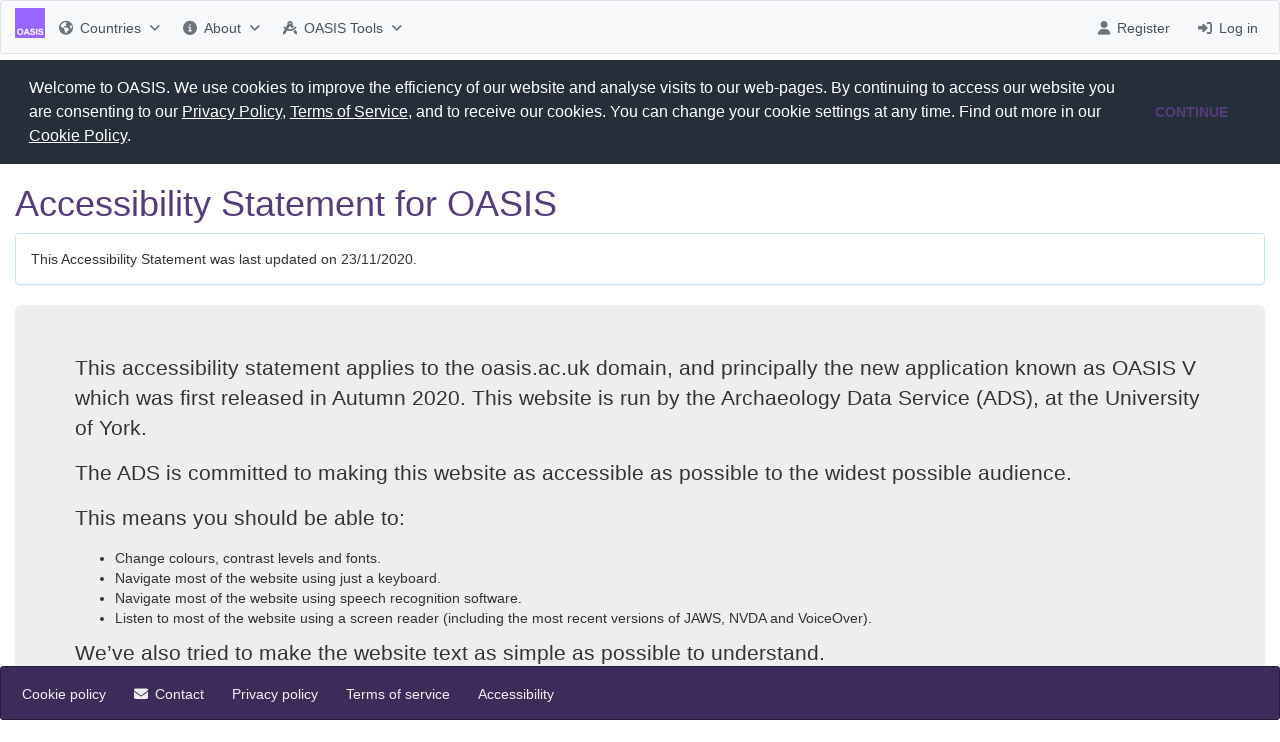

--- FILE ---
content_type: text/html;charset=UTF-8
request_url: https://oasis.ac.uk/accessibility.xhtml;jsessionid=922922212791a12f319a3e91da63
body_size: 5693
content:
<?xml version='1.0' encoding='UTF-8'?>
<!DOCTYPE html>
<html xmlns="http://www.w3.org/1999/xhtml" lang="en"><head id="j_idt2"><link type="text/css" rel="stylesheet" href="/jakarta.faces.resource/theme.css.xhtml?ln=primefaces-england&amp;v=14.0.0" /><link type="text/css" rel="stylesheet" href="/jakarta.faces.resource/primeicons/primeicons.css.xhtml?ln=primefaces&amp;v=14.0.0" /><link rel="stylesheet" href="/jakarta.faces.resource/font-awesome/6.4.0/css/all.min-jsf.css.xhtml?ln=webjars" /><link rel="stylesheet" href="/jakarta.faces.resource/font-awesome/6.4.0/css/v4-shims.min-jsf.css.xhtml?ln=webjars" /><link rel="stylesheet" href="/jakarta.faces.resource/england.css.xhtml?ln=css" /><link rel="stylesheet" href="/jakarta.faces.resource/primeflex-331.css.xhtml?ln=css" /><link rel="stylesheet" href="/jakarta.faces.resource/custom.css.xhtml?ln=css" /><link rel="stylesheet" href="/jakarta.faces.resource/cookieconsent.min.css.xhtml?ln=css" /><link rel="stylesheet" href="/jakarta.faces.resource/components.css.xhtml?ln=primefaces&amp;v=14.0.0" /><link rel="stylesheet" href="/jakarta.faces.resource/css/other/core.css.xhtml?ln=bsf" /><link rel="stylesheet" href="/jakarta.faces.resource/css/bsf.css.xhtml?ln=bsf" /><!--[if lt IE 9]><script src="/jakarta.faces.resource/js/html5shiv.js.xhtml?ln=bsf"></script><script src="/jakarta.faces.resource/js/respond.js.xhtml?ln=bsf"></script><![endif]--><script src="/jakarta.faces.resource/jquery/jquery.js.xhtml?ln=primefaces&amp;v=14.0.0"></script><script src="/jakarta.faces.resource/jquery/jquery-plugins.js.xhtml?ln=primefaces&amp;v=14.0.0"></script><script src="/jakarta.faces.resource/js/jquery.blockUI.js.xhtml?ln=bsf"></script><script src="/jakarta.faces.resource/omnifaces.js.xhtml?ln=omnifaces&amp;v=4.4.1"></script><script src="/jakarta.faces.resource/core.js.xhtml?ln=primefaces&amp;v=14.0.0"></script><script src="/jakarta.faces.resource/components.js.xhtml?ln=primefaces&amp;v=14.0.0"></script><script src="/jakarta.faces.resource/faces.js.xhtml?ln=jakarta.faces"></script><script src="/jakarta.faces.resource/js/alert.js.xhtml?ln=bsf"></script><script src="/jakarta.faces.resource/js/tooltip.js.xhtml?ln=bsf"></script><script src="/jakarta.faces.resource/js/bsf.js.xhtml?ln=bsf"></script><script src="/jakarta.faces.resource/validation/validation.js.xhtml?ln=primefaces&amp;v=14.0.0"></script><script src="/jakarta.faces.resource/validation/validation.bv.js.xhtml?ln=primefaces&amp;v=14.0.0"></script><script src="/jakarta.faces.resource/locales/locale-en.js.xhtml?ln=primefaces&amp;v=14.0.0"></script><script type="text/javascript">if(window.PrimeFaces){PrimeFaces.settings.locale='en_GB';PrimeFaces.settings.viewId='/accessibility.xhtml';PrimeFaces.settings.contextPath='';PrimeFaces.settings.cookiesSecure=false;PrimeFaces.settings.cookiesSameSite='Strict';PrimeFaces.settings.validateEmptyFields=true;PrimeFaces.settings.considerEmptyStringNull=true;}</script><meta name="viewport" content="width=device-width, initial-scale=1"/>
        <title>OASIS: Accessibility Statement for OASIS</title>
        <meta name="author" content="Archaeology Data Service" />
        <meta name="viewport" content="width=device-width, initial-scale=1" /><script src="/jakarta.faces.resource/cookieconsent.min.js.xhtml?ln=js"></script>
        <script>
            window.addEventListener("load", function(){
            window.cookieconsent.initialise({
            "palette": {
            "popup":
            { "background": "#252e39" }
            ,
            "button":
            { "background": "#679dd3" }
            },
            "position": "top",
            "static": true,
            "content":
            { "message": "Welcome to OASIS. We use cookies to improve the efficiency of our website and analyse visits to our web-pages. By continuing to access our website you are consenting to our <a href=\"https://oasis.ac.uk/privacy-policy.xhtml\" class=\"cookie_link\">Privacy Policy</a>, <a href=\"https://oasis.ac.uk/terms-of-service.xhtml\"  class=\"cookie_link\"\>Terms of Service</a>, and to receive our cookies. You can change your cookie settings at any time. Find out more in our <a href=\"https://oasis.ac.uk/cookie-policy.xhtml\" class=\"cookie_link\"\>Cookie Policy</a>.", "dismiss": "CONTINUE", "link": " " }
            })});
        </script><script src="/jakarta.faces.resource/general.js.xhtml?ln=js"></script></head><body style="padding-top: 60px;">
<form id="header-form" name="header-form" method="post" action="/accessibility.xhtml" enctype="application/x-www-form-urlencoded" data-partialsubmit="true">
<input type="hidden" name="header-form" value="header-form" />


        <div id="header-container" class="fixed top-0 min-w-full" style="z-index: 900">
            <div id="header-bar" class="hidden lg:block"><div id="header-form:j_idt23" class="ui-menu ui-menubar ui-widget ui-widget-content ui-corner-all ui-helper-clearfix"><div tabindex="0" class="ui-helper-hidden-accessible"></div><ul role="menubar" class="ui-menu-list ui-helper-reset"><li class="ui-menuitem ui-menubar-start ui-widget ui-corner-all" role="none"><a href="/" class="ui-link ui-widget"><img id="header-form:j_idt25" src="/jakarta.faces.resource/OASIS_logo-50-v02.png.xhtml?ln=images" alt="" /></a></li><li class="ui-widget ui-menuitem ui-corner-all ui-menu-parent" role="none"><a role="menuitem" aria-haspopup="true" href="#" tabindex="-1" class="ui-menuitem-link ui-submenu-link ui-corner-all"><span class="ui-menuitem-icon ui-icon fa fa-globe" aria-hidden="true"></span><span class="ui-menuitem-text">Countries</span><span class="ui-icon ui-icon-triangle-1-s"></span></a><ul class="ui-widget-content ui-menu-list ui-corner-all ui-helper-clearfix ui-menu-child ui-shadow" role="menu"><li class="ui-menuitem ui-widget ui-corner-all" role="none"><a tabindex="-1" role="menuitem" class="ui-menuitem-link ui-corner-all" href="/country/england/index.xhtml"><span class="ui-menuitem-text">England</span></a></li><li class="ui-menuitem ui-widget ui-corner-all" role="none"><a tabindex="-1" role="menuitem" class="ui-menuitem-link ui-corner-all" href="/country/jersey/index.xhtml"><span class="ui-menuitem-text">Jersey</span></a></li><li class="ui-menuitem ui-widget ui-corner-all" role="none"><a tabindex="-1" role="menuitem" class="ui-menuitem-link ui-corner-all" href="/country/n_ireland/index.xhtml"><span class="ui-menuitem-text">Northern Ireland</span></a></li><li class="ui-menuitem ui-widget ui-corner-all" role="none"><a tabindex="-1" role="menuitem" class="ui-menuitem-link ui-corner-all" href="/country/scotland/index.xhtml"><span class="ui-menuitem-text">Scotland (DES)</span></a></li><li class="ui-menuitem ui-widget ui-corner-all" role="none"><a tabindex="-1" role="menuitem" class="ui-menuitem-link ui-corner-all" href="/country/wales/index.xhtml"><span class="ui-menuitem-text">Wales</span></a></li></ul></li><li class="ui-widget ui-menuitem ui-corner-all ui-menu-parent" role="none"><a role="menuitem" aria-haspopup="true" href="#" tabindex="-1" class="ui-menuitem-link ui-submenu-link ui-corner-all"><span class="ui-menuitem-icon ui-icon fa fa-info-circle" aria-hidden="true"></span><span class="ui-menuitem-text">About</span><span class="ui-icon ui-icon-triangle-1-s"></span></a><ul class="ui-widget-content ui-menu-list ui-corner-all ui-helper-clearfix ui-menu-child ui-shadow" role="menu"><li class="ui-menuitem ui-widget ui-corner-all" role="none"><a tabindex="-1" role="menuitem" class="ui-menuitem-link ui-corner-all" href="/about.xhtml"><span class="ui-menuitem-text">About</span></a></li><li class="ui-menuitem ui-widget ui-corner-all" role="none"><a tabindex="-1" role="menuitem" class="ui-menuitem-link ui-corner-all" href="/help.xhtml"><span class="ui-menuitem-text">Help and training</span></a></li><li class="ui-menuitem ui-widget ui-corner-all" role="none"><a tabindex="-1" role="menuitem" class="ui-menuitem-link ui-corner-all" href="/faq.xhtml"><span class="ui-menuitem-text">FAQs</span></a></li><li class="ui-menuitem ui-widget ui-corner-all" role="none"><a tabindex="-1" role="menuitem" class="ui-menuitem-link ui-corner-all" href="http://archaeologydataservice.ac.uk/blog/oasis/"><span class="ui-menuitem-text">OASIS blog</span></a></li><li class="ui-menuitem ui-widget ui-corner-all" role="none"><a tabindex="-1" role="menuitem" class="ui-menuitem-link ui-corner-all" href="/management_board.xhtml"><span class="ui-menuitem-text">OASIS Management Board</span></a></li><li class="ui-menuitem ui-widget ui-corner-all" role="none"><a tabindex="-1" role="menuitem" class="ui-menuitem-link ui-corner-all" href="/reuse.xhtml"><span class="ui-menuitem-text">OASIS Reuse</span></a></li></ul></li><li class="ui-widget ui-menuitem ui-corner-all ui-menu-parent" role="none"><a role="menuitem" aria-haspopup="true" href="#" tabindex="-1" class="ui-menuitem-link ui-submenu-link ui-corner-all"><span class="ui-menuitem-icon ui-icon fa fa-drafting-compass" aria-hidden="true"></span><span class="ui-menuitem-text">OASIS Tools</span><span class="ui-icon ui-icon-triangle-1-s"></span></a><ul class="ui-widget-content ui-menu-list ui-corner-all ui-helper-clearfix ui-menu-child ui-shadow" role="menu"><li class="ui-menuitem ui-widget ui-corner-all" role="none"><a tabindex="-1" role="menuitem" class="ui-menuitem-link ui-corner-all" href="https://oasis.ac.uk/dashboard/"><span class="ui-menuitem-icon ui-icon fa fa-chart-line ui-menuitem-icon-left" aria-hidden="true"></span><span class="ui-menuitem-text">OASIS Dashboard</span></a></li><li class="ui-menuitem ui-widget ui-corner-all" role="none"><a tabindex="-1" role="menuitem" class="ui-menuitem-link ui-corner-all" href="https://docs.oasis.ac.uk/api/"><span class="ui-menuitem-icon ui-icon fa fa-code ui-menuitem-icon-left" aria-hidden="true"></span><span class="ui-menuitem-text">OASIS API</span></a></li></ul></li><li class="ui-menuitem ui-widget ui-corner-all" role="none"><a tabindex="-1" role="menuitem" title="Login to OASIS V" class="ui-menuitem-link ui-corner-all" href="/login.xhtml"><span class="ui-menuitem-icon ui-icon fa fa-sign-in-alt ui-menuitem-icon-left" aria-hidden="true"></span><span class="ui-menuitem-text">Log in</span></a></li><li class="ui-menuitem ui-widget ui-corner-all" role="none"><a tabindex="-1" role="menuitem" title="Register for an OASIS account" class="ui-menuitem-link ui-corner-all" href="/register.xhtml"><span class="ui-menuitem-icon ui-icon fa fa-user ui-menuitem-icon-left" aria-hidden="true"></span><span class="ui-menuitem-text">Register</span></a></li></ul></div><script id="header-form:j_idt23_s" type="text/javascript">$(function(){PrimeFaces.cw("Menubar","widget_header_form_j_idt23",{id:"header-form:j_idt23",autoDisplay:true});});</script>
            </div><span id="header-form:header-dropdown" class="block lg:hidden flex justify-content-between p-2 border-200 border-1 surface-50"><a href="/" class="ui-link ui-widget"><img id="header-form:j_idt28" src="/jakarta.faces.resource/OASIS_logo-50-v02.png.xhtml?ln=images" alt="OASIS Logo" /></a><button id="header-form:headerDynaButton" name="header-form:headerDynaButton" class="ui-button ui-widget ui-state-default ui-corner-all ui-button-text-icon-left" type="button"><span class="ui-button-icon-left ui-icon ui-c pi pi-bars"></span><span class="ui-button-text ui-c">Main</span></button><script id="header-form:headerDynaButton_s" type="text/javascript">$(function(){PrimeFaces.cw("CommandButton","widget_header_form_headerDynaButton",{id:"header-form:headerDynaButton"});});</script><div id="header-form:j_idt29" class="ui-menu ui-tieredmenu ui-menu-dynamic ui-widget ui-widget-content ui-corner-all ui-helper-clearfix ui-shadow" style="width: 18rem;"><div tabindex="0" class="ui-helper-hidden-accessible"></div><ul role="menubar" class="ui-menu-list ui-helper-reset"><li class="ui-menuitem ui-widget ui-corner-all" role="none"><a tabindex="-1" role="menuitem" class="ui-menuitem-link ui-corner-all" href="/index.xhtml"><span class="ui-menuitem-icon ui-icon fa fa-home ui-menuitem-icon-left" aria-hidden="true"></span><span class="ui-menuitem-text">Home</span></a></li><li class="ui-widget ui-menuitem ui-corner-all ui-menu-parent" role="none"><a role="menuitem" aria-haspopup="true" href="#" tabindex="-1" class="ui-menuitem-link ui-submenu-link ui-corner-all"><span class="ui-menuitem-icon ui-icon fa fa-globe" aria-hidden="true"></span><span class="ui-menuitem-text">Countries</span><span class="ui-icon ui-icon-triangle-1-e"></span></a><ul class="ui-widget-content ui-menu-list ui-corner-all ui-helper-clearfix ui-menu-child ui-shadow" role="menu"><li class="ui-menuitem ui-widget ui-corner-all" role="none"><a tabindex="-1" role="menuitem" class="ui-menuitem-link ui-corner-all" href="/country/england/index.xhtml"><span class="ui-menuitem-text">England</span></a></li><li class="ui-menuitem ui-widget ui-corner-all" role="none"><a tabindex="-1" role="menuitem" class="ui-menuitem-link ui-corner-all" href="/country/jersey/index.xhtml"><span class="ui-menuitem-text">Jersey</span></a></li><li class="ui-menuitem ui-widget ui-corner-all" role="none"><a tabindex="-1" role="menuitem" class="ui-menuitem-link ui-corner-all" href="/country/n_ireland/index.xhtml"><span class="ui-menuitem-text">Northern Ireland</span></a></li><li class="ui-menuitem ui-widget ui-corner-all" role="none"><a tabindex="-1" role="menuitem" class="ui-menuitem-link ui-corner-all" href="/country/scotland/index.xhtml"><span class="ui-menuitem-text">Scotland (DES)</span></a></li><li class="ui-menuitem ui-widget ui-corner-all" role="none"><a tabindex="-1" role="menuitem" class="ui-menuitem-link ui-corner-all" href="/country/wales/index.xhtml"><span class="ui-menuitem-text">Wales</span></a></li></ul></li><li class="ui-widget ui-menuitem ui-corner-all ui-menu-parent" role="none"><a role="menuitem" aria-haspopup="true" href="#" tabindex="-1" class="ui-menuitem-link ui-submenu-link ui-corner-all"><span class="ui-menuitem-icon ui-icon fa fa-info-circle" aria-hidden="true"></span><span class="ui-menuitem-text">About</span><span class="ui-icon ui-icon-triangle-1-e"></span></a><ul class="ui-widget-content ui-menu-list ui-corner-all ui-helper-clearfix ui-menu-child ui-shadow" role="menu"><li class="ui-menuitem ui-widget ui-corner-all" role="none"><a tabindex="-1" role="menuitem" class="ui-menuitem-link ui-corner-all" href="/about.xhtml"><span class="ui-menuitem-text">About</span></a></li><li class="ui-menuitem ui-widget ui-corner-all" role="none"><a tabindex="-1" role="menuitem" class="ui-menuitem-link ui-corner-all" href="/help.xhtml"><span class="ui-menuitem-text">Help and training</span></a></li><li class="ui-menuitem ui-widget ui-corner-all" role="none"><a tabindex="-1" role="menuitem" class="ui-menuitem-link ui-corner-all" href="/faq.xhtml"><span class="ui-menuitem-text">FAQs</span></a></li><li class="ui-menuitem ui-widget ui-corner-all" role="none"><a tabindex="-1" role="menuitem" class="ui-menuitem-link ui-corner-all" href="http://archaeologydataservice.ac.uk/blog/oasis/"><span class="ui-menuitem-text">OASIS blog</span></a></li><li class="ui-menuitem ui-widget ui-corner-all" role="none"><a tabindex="-1" role="menuitem" class="ui-menuitem-link ui-corner-all" href="/management_board.xhtml"><span class="ui-menuitem-text">OASIS Management Board</span></a></li><li class="ui-menuitem ui-widget ui-corner-all" role="none"><a tabindex="-1" role="menuitem" class="ui-menuitem-link ui-corner-all" href="/reuse.xhtml"><span class="ui-menuitem-text">OASIS Reuse</span></a></li></ul></li><li class="ui-widget ui-menuitem ui-corner-all ui-menu-parent" role="none"><a role="menuitem" aria-haspopup="true" href="#" tabindex="-1" class="ui-menuitem-link ui-submenu-link ui-corner-all"><span class="ui-menuitem-icon ui-icon fa fa-drafting-compass" aria-hidden="true"></span><span class="ui-menuitem-text">OASIS Tools</span><span class="ui-icon ui-icon-triangle-1-e"></span></a><ul class="ui-widget-content ui-menu-list ui-corner-all ui-helper-clearfix ui-menu-child ui-shadow" role="menu"><li class="ui-menuitem ui-widget ui-corner-all" role="none"><a tabindex="-1" role="menuitem" class="ui-menuitem-link ui-corner-all" href="https://oasis.ac.uk/dashboard/"><span class="ui-menuitem-icon ui-icon fa fa-chart-line ui-menuitem-icon-left" aria-hidden="true"></span><span class="ui-menuitem-text">OASIS Dashboard</span></a></li><li class="ui-menuitem ui-widget ui-corner-all" role="none"><a tabindex="-1" role="menuitem" class="ui-menuitem-link ui-corner-all" href="https://docs.oasis.ac.uk/api/"><span class="ui-menuitem-icon ui-icon fa fa-code ui-menuitem-icon-left" aria-hidden="true"></span><span class="ui-menuitem-text">OASIS API</span></a></li></ul></li><li role="separator" class="ui-divider ui-widget ui-divider-horizontal ui-divider-solid"></li><li class="ui-menuitem ui-widget ui-corner-all" role="none"><a tabindex="-1" role="menuitem" title="Register for an OASIS account" class="ui-menuitem-link ui-corner-all" href="/register.xhtml"><span class="ui-menuitem-icon ui-icon fa fa-user ui-menuitem-icon-left" aria-hidden="true"></span><span class="ui-menuitem-text">Register</span></a></li><li class="ui-menuitem ui-widget ui-corner-all" role="none"><a tabindex="-1" role="menuitem" title="Login to OASIS V" class="ui-menuitem-link ui-corner-all" href="/login.xhtml"><span class="ui-menuitem-icon ui-icon fa fa-sign-in-alt ui-menuitem-icon-left" aria-hidden="true"></span><span class="ui-menuitem-text">Log in</span></a></li></ul></div><script id="header-form:j_idt29_s" type="text/javascript">$(function(){PrimeFaces.cw("TieredMenu","widget_header_form_j_idt29",{id:"header-form:j_idt29",autoDisplay:true,overlay:true,my:"left top",at:"left bottom",trigger:"header\-form:headerDynaButton",triggerEvent:"click"});});</script></span>
        </div><input type="hidden" name="jakarta.faces.ViewState" value="-3815504855929351309:-8527464232979980324" autocomplete="off" />
</form>
        <div id="container" class="container-fluid mb-8">
            <h1>Accessibility Statement for OASIS</h1><div class="panel-group " id="j_idt75"><div class="panel-info panel panel-default"><div id="j_idt75_content" class="panel-collapse collapse in"><div id="j_idt75_body" class="panel-body ui-hidden-container">
                This Accessibility Statement was last updated on 23/11/2020.
            </div></div></div></div><input type="hidden" name="j_idt75_collapsed" id="j_idt75_collapsed" value="false" /><script>$('#j_idt75_content').on('show.bs.collapse', function(event){document.getElementById('j_idt75_collapsed').value='false';});</script><script>$('#j_idt75_content').on('shown.bs.collapse', function(event){if(typeof PrimeFaces != 'undefined'){PrimeFaces.invokeDeferredRenders('j_idt75_body');};});</script><script>$('#j_idt75_content').on('hide.bs.collapse', function(event){document.getElementById('j_idt75_collapsed').value='true';});</script><div id="j_idt77" class="jumbotron">
                <p>This accessibility statement applies to the oasis.ac.uk domain, and principally the new application known as OASIS V which was first released in Autumn 2020. This website is run by the Archaeology Data Service (ADS), at the University of York.</p>

                <p>The ADS is committed to making this website as accessible as possible to the widest possible audience.</p>
                <p>This means you should be able to:</p>
                <ul>
                    <li>Change colours, contrast levels and fonts.</li>
                    <li>Navigate most of the website using just a keyboard.</li>
                    <li>Navigate most of the website using speech recognition software.</li>
                    <li>Listen to most of the website using a screen reader (including the most recent versions of JAWS, NVDA and VoiceOver).</li>
                </ul>

                <p>We’ve also tried to make the website text as simple as possible to understand.</p>

                <p><a href="https://mcmw.abilitynet.org.uk/">AbilityNet</a> has advice on making your device easier to use if you have a disability.</p></div><div class="panel-group" id="j_idt79"><div id="p2" class="panel panel-default"><div class="panel-heading"><h4 class="panel-title"><a data-toggle="collapse" data-target="#p2_content" style="display:block;outline:none" href="javascript:;" class="panel-title-link  collapsed" data-parent="#j_idt79"> How accessible is this website?</a></h4></div><div id="p2_content" class="panel-collapse collapse"><div id="p2_body" class="panel-body ui-hidden-container">
                    <p>This website is mostly compliant with the Web Content Accessibility Guidelines version 2.1 AA standard.</p>

                    <p>We know some parts of this website are not fully accessible:</p>
                    <ul>
                        <li>most older PDF documents uploaded by users are not fully accessible to screen reader software</li>
                    </ul>


                    <h4>Feedback and contact information</h4>
                    <p>If you need information on this website in a different format like accessible PDF, large print, easy read, audio recording or braille:</p>
                    <p>email <a href="mailto:oasis@ads.ac.uk">oasis@ads.ac.uk</a><br />
                        Archaeology Data Service<br />
                        Department of Archaeology<br />
                        University of York<br />
                        The King's Manor<br />
                        Exhibition Square<br />
                        York, YO1 7EP</p>
                    <p>We’ll consider your request and get back to you in 10 working days.</p></div></div></div><div id="p3" class="panel panel-default"><div class="panel-heading"><h4 class="panel-title"><a data-toggle="collapse" data-target="#p3_content" style="display:block;outline:none" href="javascript:;" class="panel-title-link  collapsed" data-parent="#j_idt79"> Reporting accessibility problems with this website</a></h4></div><div id="p3_content" class="panel-collapse collapse"><div id="p3_body" class="panel-body ui-hidden-container">
                    <p>We’re always looking to improve the accessibility of OASIS. Any accessibility problems encountered while accessing OASIS should be reported to <a href="mailto:oasis@ads.ac.uk">oasis@ads.ac.uk</a>.</p></div></div></div><div id="p4" class="panel panel-default"><div class="panel-heading"><h4 class="panel-title"><a data-toggle="collapse" data-target="#p4_content" style="display:block;outline:none" href="javascript:;" class="panel-title-link  collapsed" data-parent="#j_idt79"> Enforcement procedure</a></h4></div><div id="p4_content" class="panel-collapse collapse"><div id="p4_body" class="panel-body ui-hidden-container">
                    <p>The Equality and Human Rights Commission (EHRC) is responsible for enforcing the Public Sector Bodies (Websites and Mobile Applications) (No. 2) Accessibility Regulations 2018 (the ‘accessibility regulations’). If you’re not happy with how we respond to your complaint, contact the Equality Advisory and Support Service (EASS).
                    </p></div></div></div><div id="p5" class="panel panel-default"><div class="panel-heading"><h4 class="panel-title"><a data-toggle="collapse" data-target="#p5_content" style="display:block;outline:none" href="javascript:;" class="panel-title-link  collapsed" data-parent="#j_idt79"> What are we doing to improve accessibility?</a></h4></div><div id="p5_content" class="panel-collapse collapse"><div id="p5_body" class="panel-body ui-hidden-container">
                    <p>As all reports are provided to us by Third Parties we are also be producing new guidelines for our depositors on how to create more accessible reports, new guidance on Preparing Accessible Documents will be available in Spring 2021.</p></div></div></div><div id="p6" class="panel panel-default"><div class="panel-heading"><h4 class="panel-title"><a data-toggle="collapse" data-target="#p6_content" style="display:block;outline:none" href="javascript:;" class="panel-title-link  collapsed" data-parent="#j_idt79"> Detailed information about this website's Compliance status</a></h4></div><div id="p6_content" class="panel-collapse collapse"><div id="p6_body" class="panel-body ui-hidden-container">
                    <p>This website is partially compliant with the Web Content Accessibility Guidelines version 2.1 AA standard, because of the non-compliance and exemptions listed below.</p></div></div></div><div id="p7" class="panel panel-default"><div class="panel-heading"><h4 class="panel-title"><a data-toggle="collapse" data-target="#p7_content" style="display:block;outline:none" href="javascript:;" class="panel-title-link  collapsed" data-parent="#j_idt79"> Exceptions</a></h4></div><div id="p7_content" class="panel-collapse collapse"><div id="p7_body" class="panel-body ui-hidden-container">
                     <p>Much of the ADS content is provided to us by third party depositors for long-term preservation. As such much of our content falls outside of accessibility regulations due to the exemptions for third-party content and items in heritage collections that cannot be made fully accessible because of either the incompatibility of the accessibility requirement with either the preservation of the item concerned.</p></div></div></div><div id="p8" class="panel panel-default"><div class="panel-heading"><h4 class="panel-title"><a data-toggle="collapse" data-target="#p8_content" style="display:block;outline:none" href="javascript:;" class="panel-title-link  collapsed" data-parent="#j_idt79"> Issues with PDFs and other documents</a></h4></div><div id="p8_content" class="panel-collapse collapse"><div id="p8_body" class="panel-body ui-hidden-container">
                    <ul>
                        <li>Some information is only available in formats such as PDF or Microsoft Word.</li>
                        <li>Not all ADS created PDFs have been designed for accessibility.</li>
                        <li>Third Party material, such as archived data, has not been designed for accessibility.</li>
                        <li>Archive data formats used for preservation purposes, such as PDF/A, may not be fully accessible.</li>
                    </ul></div></div></div><div id="p9" class="panel panel-default"><div class="panel-heading"><h4 class="panel-title"><a data-toggle="collapse" data-target="#p9_content" style="display:block;outline:none" href="javascript:;" class="panel-title-link  collapsed" data-parent="#j_idt79"> How we tested this website</a></h4></div><div id="p9_content" class="panel-collapse collapse"><div id="p9_body" class="panel-body ui-hidden-container">
                     <p>We tested our website using a combination of methods to check our site:</p>
                     <ul>
                         <li><strong>Automated testing:</strong> we used third party software to scans our pages for accessibility errors and let us know which ones are the highest priority to fix.</li>
                         <li><strong>Manual testing:</strong> we used an accessibility checklist to manually check a representative sample of pages from across our website. This included checking that our pages can be navigated using only a keyboard, and testing any colour contrasts that could not be automatically checked.</li>
                         <li><strong>User testing:</strong> we’ve been talking to people who have access needs, asking them to show us how they use our website and the problems they face.</li>
                     </ul></div></div></div></div><div class="bf-messages" role="alert" id="j_idt88"></div>

        </div>

    <div id="footer-container" class="fixed bottom-0 min-w-full" style="z-index: 900">
        <div id="footer-bar" class="hidden lg:block"><div id="j_idt94" class="navbar-inverse ui-menu ui-menubar ui-widget ui-widget-content ui-corner-all ui-helper-clearfix"><div tabindex="0" class="ui-helper-hidden-accessible"></div><ul role="menubar" class="ui-menu-list ui-helper-reset"><li class="ui-menuitem ui-widget ui-corner-all" role="none"><a tabindex="-1" role="menuitem" class="ui-menuitem-link ui-corner-all" style="color:#c4c4c4 !important" href="/cookie-policy.xhtml"><span class="ui-menuitem-text">Cookie policy</span></a></li><li class="ui-menuitem ui-widget ui-corner-all" role="none"><a tabindex="-1" role="menuitem" class="ui-menuitem-link ui-corner-all" href="/contact.xhtml"><span class="ui-menuitem-icon ui-icon fa fa-envelope ui-menuitem-icon-left" aria-hidden="true"></span><span class="ui-menuitem-text">Contact</span></a></li><li class="ui-menuitem ui-widget ui-corner-all" role="none"><a tabindex="-1" role="menuitem" class="ui-menuitem-link ui-corner-all" href="/privacy-policy.xhtml"><span class="ui-menuitem-text">Privacy policy</span></a></li><li class="ui-menuitem ui-widget ui-corner-all" role="none"><a tabindex="-1" role="menuitem" class="ui-menuitem-link ui-corner-all" href="/terms-of-service.xhtml"><span class="ui-menuitem-text">Terms of service</span></a></li><li class="ui-menuitem ui-widget ui-corner-all" role="none"><a tabindex="-1" role="menuitem" class="ui-menuitem-link ui-corner-all" href="/accessibility.xhtml"><span class="ui-menuitem-text">Accessibility</span></a></li><li class="ui-menuitem ui-widget ui-corner-all" role="none"><a tabindex="-1" role="menuitem" class="ui-menuitem-link ui-corner-all" style="display:none;" href="#"><span class="ui-menuitem-text"></span></a></li><li class="ui-menuitem ui-widget ui-corner-all" role="none"><a tabindex="-1" role="menuitem" class="ui-menuitem-link ui-corner-all" style="display:none;" href="#"><span class="ui-menuitem-text"></span></a></li></ul></div><script id="j_idt94_s" type="text/javascript">$(function(){PrimeFaces.cw("Menubar","widget_j_idt94",{id:"j_idt94",autoDisplay:true});});</script>
        </div>
        <div id="footer-dropdown" class="block lg:hidden flex justify-content-end align-items-center p-2 border-200 border-1 surface-50"><button id="footerButton" name="footerButton" class="ui-button ui-widget ui-state-default ui-corner-all ui-button-icon-only" type="button"><span class="ui-button-icon-left ui-icon ui-c pi pi-bars"></span><span class="ui-button-text ui-c">ui-button</span></button><script id="footerButton_s" type="text/javascript">$(function(){PrimeFaces.cw("CommandButton","widget_footerButton",{id:"footerButton"});});</script><div id="j_idt96" class="ui-menu ui-menu-dynamic ui-widget ui-widget-content ui-corner-all ui-helper-clearfix ui-shadow" role="menu"><div tabindex="0" class="ui-helper-hidden-accessible"></div><ul class="ui-menu-list ui-helper-reset"><li class="ui-menuitem ui-widget ui-corner-all" role="menuitem"><a tabindex="-1" role="menuitem" class="ui-menuitem-link ui-corner-all" style="color:#c4c4c4 !important" href="/cookie-policy.xhtml"><span class="ui-menuitem-text">Cookie policy</span></a></li><li class="ui-menuitem ui-widget ui-corner-all" role="menuitem"><a tabindex="-1" role="menuitem" class="ui-menuitem-link ui-corner-all" href="/contact.xhtml"><span class="ui-menuitem-icon ui-icon fa fa-envelope ui-menuitem-icon-left" aria-hidden="true"></span><span class="ui-menuitem-text">Contact</span></a></li><li class="ui-menuitem ui-widget ui-corner-all" role="menuitem"><a tabindex="-1" role="menuitem" class="ui-menuitem-link ui-corner-all" href="/privacy-policy.xhtml"><span class="ui-menuitem-text">Privacy policy</span></a></li><li class="ui-menuitem ui-widget ui-corner-all" role="menuitem"><a tabindex="-1" role="menuitem" class="ui-menuitem-link ui-corner-all" href="/terms-of-service.xhtml"><span class="ui-menuitem-text">Terms of service</span></a></li><li class="ui-menuitem ui-widget ui-corner-all" role="menuitem"><a tabindex="-1" role="menuitem" class="ui-menuitem-link ui-corner-all" href="/accessibility.xhtml"><span class="ui-menuitem-text">Accessibility</span></a></li><li class="ui-menuitem ui-widget ui-corner-all" role="menuitem"><a tabindex="-1" role="menuitem" class="ui-menuitem-link ui-corner-all" style="display:none;" href="#"><span class="ui-menuitem-text"></span></a></li><li class="ui-menuitem ui-widget ui-corner-all" role="menuitem"><a tabindex="-1" role="menuitem" class="ui-menuitem-link ui-corner-all" style="display:none;" href="#"><span class="ui-menuitem-text"></span></a></li></ul></div><script id="j_idt96_s" type="text/javascript">$(function(){PrimeFaces.cw("PlainMenu","widget_j_idt96",{id:"j_idt96",appendTo:"@(body)",overlay:true,my:"left bottom",at:"left top",trigger:"footerButton",triggerEvent:"click",collision:"flip"});});</script>

        </div>
    </div><script src="/jakarta.faces.resource/js/collapse.js.xhtml?ln=bsf"></script><script src="/jakarta.faces.resource/js/transition.js.xhtml?ln=bsf"></script><script>OmniFaces.Unload.init('966a9a09-acf7-4d38-859b-de7cbf7e8ab4')</script></body>
</html>

--- FILE ---
content_type: text/css
request_url: https://oasis.ac.uk/jakarta.faces.resource/theme.css.xhtml?ln=primefaces-england&v=14.0.0
body_size: 23598
content:
:root {
  --surface-a:#ffffff;
  --surface-b:#f8f9fa;
  --surface-c:#e9ecef;
  --surface-d:#dee2e6;
  --surface-e:#ffffff;
  --surface-f:#ffffff;
  --text-color:#495057;
  --text-color-secondary:#6c757d;
  --primary-color: #553c7b;
  --primary-color-text:#ffffff;
  --font-family:-apple-system, BlinkMacSystemFont, "Segoe UI", Roboto, Helvetica, Arial, sans-serif, "Apple Color Emoji", "Segoe UI Emoji", "Segoe UI Symbol";
  --surface-0: #ffffff;
  --surface-50: #FAFAFA;
  --surface-100: #F5F5F5;
  --surface-200: #EEEEEE;
  --surface-300: #E0E0E0;
  --surface-400: #BDBDBD;
  --surface-500: #9E9E9E;
  --surface-600: #757575;
  --surface-700: #616161;
  --surface-800: #424242;
  --surface-900: #212121;
  --gray-50: #FAFAFA;
  --gray-100: #F5F5F5;
  --gray-200: #EEEEEE;
  --gray-300: #E0E0E0;
  --gray-400: #BDBDBD;
  --gray-500: #9E9E9E;
  --gray-600: #757575;
  --gray-700: #616161;
  --gray-800: #424242;
  --gray-900: #212121;
  --content-padding:1rem;
  --inline-spacing:0.5rem;
  --border-radius:3px;
  --surface-ground:#f8f9fa;
  --surface-section:#ffffff;
  --surface-card:#ffffff;
  --surface-overlay:#ffffff;
  --surface-border:#dee2e6;
  --surface-hover:#e9ecef;
  --maskbg: rgba(0, 0, 0, 0.4);
  --focus-ring: 0 0 0 0.2rem #bfd1f6;
  color-scheme: light;
}

* {
  box-sizing: border-box;
}

body .ui-widget {
  font-family: -apple-system, BlinkMacSystemFont, "Segoe UI", Roboto, "Helvetica Neue", Arial, "Noto Sans", sans-serif, "Apple Color Emoji", "Segoe UI Emoji", "Segoe UI Symbol", "Noto Color Emoji";
  font-size: 1rem;
  text-decoration: none;
}
body .ui-icon {
  font-size: 1rem;
  display: inline-block;
  vertical-align: baseline;
  margin: 0;
  position: static;
  text-indent: 0;
  overflow: visible;
  background-repeat: no-repeat;
}
body .pi {
  font-size: 1rem;
}
body .ui-widget-overlay {
  -webkit-animation-name: modal-in;
  animation-name: modal-in;
  animation-duration: 0.4s;
  animation-timing-function: cubic-bezier(0.05, 0.74, 0.2, 0.99);
  animation-fill-mode: forwards;
}
body .ui-helper-reset {
  line-height: normal;
}
body .ui-state-disabled {
  opacity: 0.8;
}
body .ui-state-disabled .ui-state-disabled {
  opacity: 1;
}
body .ui-widget-overlay {
  background: rgba(0, 0, 0, 0.4);
}
body .ui-resizable-handle {
  position: absolute;
}
body select,
body input:not([role=combobox], [type=file], .ui-widget, .ui-inputfield) {
  color: #495057;
  background: #ffffff;
  padding: 0.5rem 0.5rem;
  border: 1px solid #ced4da;
  outline: 0 none;
  font-size: 1rem;
  border-radius: 3px;
  transition: background-color 0.2s, color 0.2s, border-color 0.2s, box-shadow 0.2s, opacity 0.2s;
}
body select:focus,
body input:not([role=combobox], [type=file], .ui-widget, .ui-inputfield):focus {
  border-color: #553c7b;
  outline: 0 none;
  box-shadow: inset 0 0 0 0.15rem #bfd1f6;
}
body select:hover,
body input:not([role=combobox], [type=file], .ui-widget, .ui-inputfield):hover {
  border-color: #553c7b;
}

.ui-resizable {
  display: flex;
  flex-direction: column;
}
.ui-resizable .ui-widget-content {
  flex-grow: 1;
}

:root {
  --blue-50:rgb(243.9, 249.75, 254.4);
  --blue-100:rgb(201.72, 229.8, 252.12);
  --blue-200:rgb(159.54, 209.85, 249.84);
  --blue-300:rgb(117.36, 189.9, 247.56);
  --blue-400:rgb(75.18, 169.95, 245.28);
  --blue-500:#2196f3;
  --blue-600:rgb(28.05, 127.5, 206.55);
  --blue-700:rgb(23.1, 105, 170.1);
  --blue-800:rgb(18.15, 82.5, 133.65);
  --blue-900:rgb(13.2, 60, 97.2);
  --green-50:rgb(246.05, 251, 246.25);
  --green-100:rgb(212.04, 235.8, 213);
  --green-200:rgb(178.03, 220.6, 179.75);
  --green-300:rgb(144.02, 205.4, 146.5);
  --green-400:rgb(110.01, 190.2, 113.25);
  --green-500:#4caf50;
  --green-600:rgb(64.6, 148.75, 68);
  --green-700:rgb(53.2, 122.5, 56);
  --green-800:rgb(41.8, 96.25, 44);
  --green-900:rgb(30.4, 70, 32);
  --yellow-50:rgb(254.8, 251.85, 244.5);
  --yellow-100:rgb(254.04, 239.88, 204.6);
  --yellow-200:rgb(253.28, 227.91, 164.7);
  --yellow-300:rgb(252.52, 215.94, 124.8);
  --yellow-400:rgb(251.76, 203.97, 84.9);
  --yellow-500:#fbc02d;
  --yellow-600:rgb(213.35, 163.2, 38.25);
  --yellow-700:rgb(175.7, 134.4, 31.5);
  --yellow-800:rgb(138.05, 105.6, 24.75);
  --yellow-900:rgb(100.4, 76.8, 18);
  --cyan-50:rgb(242.25, 251.65, 252.85);
  --cyan-100:rgb(193.8, 238.92, 244.68);
  --cyan-200:rgb(145.35, 226.19, 236.51);
  --cyan-300:rgb(96.9, 213.46, 228.34);
  --cyan-400:rgb(48.45, 200.73, 220.17);
  --cyan-500:#00bcd4;
  --cyan-600:rgb(0, 159.8, 180.2);
  --cyan-700:rgb(0, 131.6, 148.4);
  --cyan-800:rgb(0, 103.4, 116.6);
  --cyan-900:rgb(0, 75.2, 84.8);
  --pink-50:rgb(253.9, 243.75, 247.2);
  --pink-100:rgb(249.72, 201, 217.56);
  --pink-200:rgb(245.54, 158.25, 187.92);
  --pink-300:rgb(241.36, 115.5, 158.28);
  --pink-400:rgb(237.18, 72.75, 128.64);
  --pink-500:#e91e63;
  --pink-600:rgb(198.05, 25.5, 84.15);
  --pink-700:rgb(163.1, 21, 69.3);
  --pink-800:rgb(128.15, 16.5, 54.45);
  --pink-900:rgb(93.2, 12, 39.6);
  --indigo-50:rgb(245.4, 246.3, 251.3);
  --indigo-100:rgb(208.92, 213.24, 237.24);
  --indigo-200:rgb(172.44, 180.18, 223.18);
  --indigo-300:rgb(135.96, 147.12, 209.12);
  --indigo-400:rgb(99.48, 114.06, 195.06);
  --indigo-500:#3f51b5;
  --indigo-600:rgb(53.55, 68.85, 153.85);
  --indigo-700:rgb(44.1, 56.7, 126.7);
  --indigo-800:rgb(34.65, 44.55, 99.55);
  --indigo-900:rgb(25.2, 32.4, 72.4);
  --teal-50:rgb(242.25, 249.75, 249.05);
  --teal-100:rgb(193.8, 229.8, 226.44);
  --teal-200:rgb(145.35, 209.85, 203.83);
  --teal-300:rgb(96.9, 189.9, 181.22);
  --teal-400:rgb(48.45, 169.95, 158.61);
  --teal-500:#009688;
  --teal-600:rgb(0, 127.5, 115.6);
  --teal-700:rgb(0, 105, 95.2);
  --teal-800:rgb(0, 82.5, 74.8);
  --teal-900:rgb(0, 60, 54.4);
  --orange-50:rgb(254.5, 248.45, 242.25);
  --orange-100:rgb(252.6, 223.56, 193.8);
  --orange-200:rgb(250.7, 198.67, 145.35);
  --orange-300:rgb(248.8, 173.78, 96.9);
  --orange-400:rgb(246.9, 148.89, 48.45);
  --orange-500:#f57c00;
  --orange-600:rgb(208.25, 105.4, 0);
  --orange-700:rgb(171.5, 86.8, 0);
  --orange-800:rgb(134.75, 68.2, 0);
  --orange-900:rgb(98, 49.6, 0);
  --bluegray-50:rgb(247.05, 248.5, 249.2);
  --bluegray-100:rgb(216.84, 223.8, 227.16);
  --bluegray-200:rgb(186.63, 199.1, 205.12);
  --bluegray-300:rgb(156.42, 174.4, 183.08);
  --bluegray-400:rgb(126.21, 149.7, 161.04);
  --bluegray-500:#607d8b;
  --bluegray-600:rgb(81.6, 106.25, 118.15);
  --bluegray-700:rgb(67.2, 87.5, 97.3);
  --bluegray-800:rgb(52.8, 68.75, 76.45);
  --bluegray-900:rgb(38.4, 50, 55.6);
  --purple-50:rgb(250.05, 244.2, 251.05);
  --purple-100:rgb(231.24, 203.16, 236.04);
  --purple-200:rgb(212.43, 162.12, 221.03);
  --purple-300:rgb(193.62, 121.08, 206.02);
  --purple-400:rgb(174.81, 80.04, 191.01);
  --purple-500:#9c27b0;
  --purple-600:rgb(132.6, 33.15, 149.6);
  --purple-700:rgb(109.2, 27.3, 123.2);
  --purple-800:rgb(85.8, 21.45, 96.8);
  --purple-900:rgb(62.4, 15.6, 70.4);
  --red-50:rgb(255, 245.45, 244.75);
  --red-100:rgb(255, 209.16, 205.8);
  --red-200:rgb(255, 172.87, 166.85);
  --red-300:rgb(255, 136.58, 127.9);
  --red-400:rgb(255, 100.29, 88.95);
  --red-500:#ff4032;
  --red-600:rgb(216.75, 54.4, 42.5);
  --red-700:rgb(178.5, 44.8, 35);
  --red-800:rgb(140.25, 35.2, 27.5);
  --red-900:rgb(102, 25.6, 20);
  --primary-50:rgb(246.5, 245.25, 248.4);
  --primary-100:rgb(214.2, 208.2, 223.32);
  --primary-200:rgb(181.9, 171.15, 198.24);
  --primary-300:rgb(149.6, 134.1, 173.16);
  --primary-400:rgb(117.3, 97.05, 148.08);
  --primary-500:#553c7b;
  --primary-600:rgb(72.25, 51, 104.55);
  --primary-700:rgb(59.5, 42, 86.1);
  --primary-800:rgb(46.75, 33, 67.65);
  --primary-900:rgb(34, 24, 49.2);
}

@keyframes fade-in {
  from {
    opacity: 0;
  }
  to {
    opacity: 1;
  }
}
body .ui-button {
  background: #553c7b;
  color: #f0f0f0;
  border: 1px solid #553c7b;
  margin: 0;
  outline: 0 none;
  border-radius: 3px;
  transition: background-color 0.2s, color 0.2s, border-color 0.2s, box-shadow 0.2s, opacity 0.2s;
}
body .ui-button.ui-state-hover {
  background: rgb(120.8524590164, 86.631147541, 172.868852459);
  border-color: rgb(120.8524590164, 86.631147541, 172.868852459);
  color: #f0f0f0;
}
body .ui-button.ui-state-focus {
  outline: 0 none;
  outline-offset: 0;
  box-shadow: 0 0 0 0.2rem #bfd1f6;
}
body .ui-button.ui-state-active, body .ui-button.ui-state-down {
  background: rgb(189.131147541, 172.3278688525, 214.6721311475);
  border-color: rgb(189.131147541, 172.3278688525, 214.6721311475);
  color: #f0f0f0;
}
body .ui-button.ui-button-outlined {
  background-color: transparent;
  color: #553c7b;
  border: 1px solid;
}
body .ui-button.ui-button-outlined.ui-state-hover {
  background: rgba(85, 60, 123, 0.04);
  color: #553c7b;
  border: 1px solid;
}
body .ui-button.ui-button-outlined.ui-state-active, body .ui-button.ui-button-outlined.ui-state-down {
  background: rgba(85, 60, 123, 0.16);
  color: #553c7b;
  border: 1px solid;
}
body .ui-button.ui-button-outlined.ui-button-plain {
  color: #6c757d;
  border-color: #6c757d;
}
body .ui-button.ui-button-outlined.ui-button-plain.ui-state-hover {
  background: #e9ecef;
  color: #6c757d;
}
body .ui-button.ui-button-outlined.ui-button-plain.ui-state-active, body .ui-button.ui-button-outlined.ui-button-plain.ui-state-down {
  background: #dee2e6;
  color: #6c757d;
}
body .ui-button.ui-button-flat {
  background-color: transparent;
  color: #553c7b;
  border-color: transparent;
}
body .ui-button.ui-button-flat.ui-state-hover {
  background: rgba(85, 60, 123, 0.04);
  color: #553c7b;
  border-color: transparent;
}
body .ui-button.ui-button-flat.ui-state-active, body .ui-button.ui-button-flat.ui-state-down {
  background: rgba(85, 60, 123, 0.16);
  color: #553c7b;
  border-color: transparent;
}
body .ui-button.ui-button-flat.ui-button-plain {
  color: #6c757d;
}
body .ui-button.ui-button-flat.ui-button-plain.ui-state-hover {
  background: #e9ecef;
  color: #6c757d;
}
body .ui-button.ui-button-flat.ui-button-plain.ui-state-active, body .ui-button.ui-button-flat.ui-button-plain.ui-state-down {
  background: #dee2e6;
  color: #6c757d;
}
body .ui-button.ui-button-text-only .ui-button-text {
  padding: 0.5rem 1rem;
}
body .ui-button.ui-button-text-icon-left .ui-button-text {
  padding: 0.5rem 1rem 0.5rem 2rem;
}
body .ui-button.ui-button-text-icon-left .ui-icon {
  position: absolute;
  top: 50%;
  left: 50%;
  margin-top: -0.5rem;
  left: 0.5rem;
}
body .ui-button.ui-button-text-icon-right .ui-button-text {
  padding: 0.5rem 2rem 0.5rem 1rem;
}
body .ui-button.ui-button-text-icon-right .ui-icon {
  position: absolute;
  top: 50%;
  right: 50%;
  margin-top: -0.5rem;
  right: 0.5rem;
}
body .ui-button.ui-button-icon-only {
  width: 2.357rem;
}
body .ui-button.ui-button-icon-only .ui-button-text {
  padding: 0.5rem 0;
}
body .ui-button.ui-button-icon-only .ui-icon {
  position: absolute;
  top: 50%;
  left: 50%;
  margin-top: -0.5rem;
  margin-left: -0.5rem;
}
body .ui-button.ui-button-raised {
  box-shadow: 0px 3px 1px -2px rgba(0, 0, 0, 0.2), 0px 2px 2px 0px rgba(0, 0, 0, 0.14), 0px 1px 5px 0px rgba(0, 0, 0, 0.12);
}
body .ui-button.rounded-button {
  border-radius: 2rem;
}
body .ui-button.rounded-button.ui-button-icon-only {
  border-radius: 50%;
  height: 2.357rem;
}
body .ui-button .ui-icon-triangle-1-s {
  font-family: "primeicons" !important;
  font-style: normal;
  font-weight: normal;
  display: inline-block;
  background: none;
}
body .ui-button .ui-icon-triangle-1-s:before {
  content: "\e902";
}
body .ui-selectbooleanbutton,
body .ui-selectonebutton > .ui-button,
body .ui-selectmanybutton > .ui-button {
  background: #ffffff;
  color: #495057;
  border: 1px solid #ced4da;
  outline: 0 none;
  transition: background-color 0.2s, color 0.2s, border-color 0.2s, box-shadow 0.2s, opacity 0.2s;
}
body .ui-selectbooleanbutton .ui-icon,
body .ui-selectonebutton > .ui-button .ui-icon,
body .ui-selectmanybutton > .ui-button .ui-icon {
  color: #6c757d;
}
body .ui-selectbooleanbutton.ui-state-hover,
body .ui-selectonebutton > .ui-button.ui-state-hover,
body .ui-selectmanybutton > .ui-button.ui-state-hover {
  background: #e9ecef;
  border-color: #ced4da;
  color: #495057;
}
body .ui-selectbooleanbutton.ui-state-hover .ui-icon,
body .ui-selectonebutton > .ui-button.ui-state-hover .ui-icon,
body .ui-selectmanybutton > .ui-button.ui-state-hover .ui-icon {
  color: #495057;
}
body .ui-selectbooleanbutton.ui-state-active,
body .ui-selectonebutton > .ui-button.ui-state-active,
body .ui-selectmanybutton > .ui-button.ui-state-active {
  background: #553c7b;
  border-color: #553c7b;
  color: #f0f0f0;
}
body .ui-selectbooleanbutton.ui-state-active .ui-icon,
body .ui-selectonebutton > .ui-button.ui-state-active .ui-icon,
body .ui-selectmanybutton > .ui-button.ui-state-active .ui-icon {
  color: #f0f0f0;
}
body .ui-selectbooleanbutton.ui-state-active:not(.ui-state-disabled):hover,
body .ui-selectonebutton > .ui-button.ui-state-active:not(.ui-state-disabled):hover,
body .ui-selectmanybutton > .ui-button.ui-state-active:not(.ui-state-disabled):hover {
  background: rgb(120.8524590164, 86.631147541, 172.868852459);
  border-color: rgb(120.8524590164, 86.631147541, 172.868852459);
  color: #f0f0f0;
}
body .ui-selectbooleanbutton.ui-state-active:not(.ui-state-disabled):hover .ui-icon,
body .ui-selectonebutton > .ui-button.ui-state-active:not(.ui-state-disabled):hover .ui-icon,
body .ui-selectmanybutton > .ui-button.ui-state-active:not(.ui-state-disabled):hover .ui-icon {
  color: #f0f0f0;
}
body .ui-selectonebutton > .ui-button,
body .ui-selectmanybutton > .ui-button {
  border-radius: 0;
}
body .ui-selectonebutton > .ui-button:first-child,
body .ui-selectmanybutton > .ui-button:first-child {
  border-top-left-radius: 3px;
  border-bottom-left-radius: 3px;
}
body .ui-selectonebutton > .ui-button:last-child,
body .ui-selectmanybutton > .ui-button:last-child {
  border-top-right-radius: 3px;
  border-bottom-right-radius: 3px;
}
body .ui-selectonebutton > .ui-button.ui-state-focus,
body .ui-selectmanybutton > .ui-button.ui-state-focus {
  z-index: 1;
}
body .ui-selectonebutton > .ui-button:not(:last-child),
body .ui-selectmanybutton > .ui-button:not(:last-child) {
  border-right-width: 0;
}
@media (max-width: 640px) {
  body .ui-selectonebutton > div.ui-button:not(:last-child),
  body .ui-selectmanybutton > div.ui-button:not(:last-child) {
    border-bottom-width: 0;
    border-right-width: 1px;
  }
  body .ui-selectonebutton > div.ui-button:first-child,
  body .ui-selectmanybutton > div.ui-button:first-child {
    border-top-left-radius: 3px;
    border-top-right-radius: 3px;
    border-bottom-left-radius: 0;
    border-bottom-right-radius: 0;
  }
  body .ui-selectonebutton > div.ui-button:last-child,
  body .ui-selectmanybutton > div.ui-button:last-child {
    border-top-left-radius: 0;
    border-top-right-radius: 0;
    border-bottom-left-radius: 3px;
    border-bottom-right-radius: 3px;
    border-bottom-width: 1px;
  }
}
@media (max-width: 640px) {
  body .ui-dataview-layout-options > div.ui-button:not(:last-child) {
    border-bottom-width: 1px;
    border-right-width: 0;
  }
  body .ui-dataview-layout-options > div.ui-button:first-child {
    border-top-left-radius: 3px;
    border-bottom-left-radius: 3px;
    border-top-right-radius: 0;
    border-bottom-right-radius: 0;
  }
  body .ui-dataview-layout-options > div.ui-button:last-child {
    border-top-left-radius: 0;
    border-bottom-left-radius: 0;
    border-top-right-radius: 3px;
    border-bottom-right-radius: 3px;
  }
}
body .ui-button-group .ui-button {
  margin: 0;
  border-radius: 0;
}
body .ui-button-group .ui-button:first-child {
  border-top-left-radius: 3px;
  border-bottom-left-radius: 3px;
}
body .ui-button-group .ui-button:last-child {
  border-top-right-radius: 3px;
  border-bottom-right-radius: 3px;
}
body .ui-button-group .ui-button.ui-state-focus {
  z-index: 1;
}
body .ui-button.ui-button-secondary,
body .ui-splitbutton.ui-button-secondary > .ui-button,
body .ui-menubutton.ui-button-secondary > .ui-button {
  background: #607D8B;
  color: #ffffff;
  border: 1px solid #607D8B;
}
body .ui-button.ui-button-secondary.ui-state-hover, body .ui-button.ui-button-secondary:not(:disabled):hover,
body .ui-splitbutton.ui-button-secondary > .ui-button.ui-state-hover,
body .ui-splitbutton.ui-button-secondary > .ui-button:not(:disabled):hover,
body .ui-menubutton.ui-button-secondary > .ui-button.ui-state-hover,
body .ui-menubutton.ui-button-secondary > .ui-button:not(:disabled):hover {
  background: #546E7A;
  border-color: #546E7A;
  color: #ffffff;
}
body .ui-button.ui-button-secondary.ui-state-focus,
body .ui-splitbutton.ui-button-secondary > .ui-button.ui-state-focus,
body .ui-menubutton.ui-button-secondary > .ui-button.ui-state-focus {
  box-shadow: 0 0 0 0.2rem #B0BEC5;
}
body .ui-button.ui-button-secondary.ui-state-active, body .ui-button.ui-button-secondary:active,
body .ui-splitbutton.ui-button-secondary > .ui-button.ui-state-active,
body .ui-splitbutton.ui-button-secondary > .ui-button:active,
body .ui-menubutton.ui-button-secondary > .ui-button.ui-state-active,
body .ui-menubutton.ui-button-secondary > .ui-button:active {
  background: #455A64;
  border-color: #455A64;
  color: #ffffff;
}
body .ui-button.ui-button-secondary.ui-button-outlined,
body .ui-splitbutton.ui-button-secondary > .ui-button.ui-button-outlined,
body .ui-menubutton.ui-button-secondary > .ui-button.ui-button-outlined {
  background-color: transparent;
  color: #607D8B;
  border: 1px solid;
}
body .ui-button.ui-button-secondary.ui-button-outlined:enabled:hover,
body .ui-splitbutton.ui-button-secondary > .ui-button.ui-button-outlined:enabled:hover,
body .ui-menubutton.ui-button-secondary > .ui-button.ui-button-outlined:enabled:hover {
  background: rgba(96, 125, 139, 0.04);
  color: #607D8B;
  border: 1px solid;
}
body .ui-button.ui-button-secondary.ui-button-outlined:enabled:active,
body .ui-splitbutton.ui-button-secondary > .ui-button.ui-button-outlined:enabled:active,
body .ui-menubutton.ui-button-secondary > .ui-button.ui-button-outlined:enabled:active {
  background: rgba(96, 125, 139, 0.16);
  color: #607D8B;
  border: 1px solid;
}
body .ui-button.ui-button-secondary.ui-button-flat,
body .ui-splitbutton.ui-button-secondary > .ui-button.ui-button-flat,
body .ui-menubutton.ui-button-secondary > .ui-button.ui-button-flat {
  background-color: transparent;
  color: #607D8B;
  border-color: transparent;
}
body .ui-button.ui-button-secondary.ui-button-flat:enabled:hover,
body .ui-splitbutton.ui-button-secondary > .ui-button.ui-button-flat:enabled:hover,
body .ui-menubutton.ui-button-secondary > .ui-button.ui-button-flat:enabled:hover {
  background: rgba(96, 125, 139, 0.04);
  border-color: transparent;
  color: #607D8B;
}
body .ui-button.ui-button-secondary.ui-button-flat:enabled:active,
body .ui-splitbutton.ui-button-secondary > .ui-button.ui-button-flat:enabled:active,
body .ui-menubutton.ui-button-secondary > .ui-button.ui-button-flat:enabled:active {
  background: rgba(96, 125, 139, 0.16);
  border-color: transparent;
  color: #607D8B;
}
body .ui-button.ui-button-success,
body .ui-splitbutton.ui-button-success > .ui-button,
body .ui-menubutton.ui-button-success > .ui-button {
  background: #4CAF50;
  color: #ffffff;
  border: 1px solid #4CAF50;
}
body .ui-button.ui-button-success.ui-state-hover,
body .ui-splitbutton.ui-button-success > .ui-button.ui-state-hover,
body .ui-menubutton.ui-button-success > .ui-button.ui-state-hover {
  background: #43A047;
  color: #ffffff;
  border-color: #43A047;
}
body .ui-button.ui-button-success.ui-state-focus,
body .ui-splitbutton.ui-button-success > .ui-button.ui-state-focus,
body .ui-menubutton.ui-button-success > .ui-button.ui-state-focus {
  box-shadow: 0 0 0 0.2rem rgb(198.874501992, 230.625498008, 200.1573705179);
}
body .ui-button.ui-button-success.ui-state-active,
body .ui-splitbutton.ui-button-success > .ui-button.ui-state-active,
body .ui-menubutton.ui-button-success > .ui-button.ui-state-active {
  background: #388E3C;
  color: #ffffff;
}
body .ui-button.ui-button-success.ui-button-outlined,
body .ui-splitbutton.ui-button-success > .ui-button.ui-button-outlined,
body .ui-menubutton.ui-button-success > .ui-button.ui-button-outlined {
  background-color: transparent;
  color: #4CAF50;
  border: 1px solid;
}
body .ui-button.ui-button-success.ui-button-outlined.ui-state-hover,
body .ui-splitbutton.ui-button-success > .ui-button.ui-button-outlined.ui-state-hover,
body .ui-menubutton.ui-button-success > .ui-button.ui-button-outlined.ui-state-hover {
  background: rgba(76, 175, 80, 0.04);
  color: #4CAF50;
  border: 1px solid;
}
body .ui-button.ui-button-success.ui-button-outlined.ui-state-active,
body .ui-splitbutton.ui-button-success > .ui-button.ui-button-outlined.ui-state-active,
body .ui-menubutton.ui-button-success > .ui-button.ui-button-outlined.ui-state-active {
  background: rgba(76, 175, 80, 0.16);
  color: #4CAF50;
  border: 1px solid;
}
body .ui-button.ui-button-success.ui-button-flat,
body .ui-splitbutton.ui-button-success > .ui-button.ui-button-flat,
body .ui-menubutton.ui-button-success > .ui-button.ui-button-flat {
  background-color: transparent;
  color: #4CAF50;
  border-color: transparent;
}
body .ui-button.ui-button-success.ui-button-flat.ui-state-hover,
body .ui-splitbutton.ui-button-success > .ui-button.ui-button-flat.ui-state-hover,
body .ui-menubutton.ui-button-success > .ui-button.ui-button-flat.ui-state-hover {
  background: rgba(76, 175, 80, 0.04);
  border-color: transparent;
  color: #4CAF50;
}
body .ui-button.ui-button-success.ui-button-flat.ui-state-active,
body .ui-splitbutton.ui-button-success > .ui-button.ui-button-flat.ui-state-active,
body .ui-menubutton.ui-button-success > .ui-button.ui-button-flat.ui-state-active {
  background: rgba(76, 175, 80, 0.16);
  border-color: transparent;
  color: #4CAF50;
}
body .ui-button.ui-button-warning,
body .ui-splitbutton.ui-button-warning > .ui-button,
body .ui-menubutton.ui-button-warning > .ui-button {
  background: #FFC107;
  color: #495057;
  border: 1px solid #FFC107;
}
body .ui-button.ui-button-warning.ui-state-hover,
body .ui-splitbutton.ui-button-warning > .ui-button.ui-state-hover,
body .ui-menubutton.ui-button-warning > .ui-button.ui-state-hover {
  background: #FFB300;
  color: #495057;
  border-color: #FFB300;
}
body .ui-button.ui-button-warning.ui-state-focus,
body .ui-splitbutton.ui-button-warning > .ui-button.ui-state-focus,
body .ui-menubutton.ui-button-warning > .ui-button.ui-state-focus {
  box-shadow: 0 0 0 0.2rem rgb(255, 237.625, 185.5);
}
body .ui-button.ui-button-warning.ui-state-active,
body .ui-splitbutton.ui-button-warning > .ui-button.ui-state-active,
body .ui-menubutton.ui-button-warning > .ui-button.ui-state-active {
  background: #FFA000;
  color: #495057;
  border-color: #FFA000;
}
body .ui-button.ui-button-warning.ui-button-outlined,
body .ui-splitbutton.ui-button-warning > .ui-button.ui-button-outlined,
body .ui-menubutton.ui-button-warning > .ui-button.ui-button-outlined {
  background-color: transparent;
  color: #FFC107;
  border: 1px solid;
}
body .ui-button.ui-button-warning.ui-button-outlined.ui-state-hover,
body .ui-splitbutton.ui-button-warning > .ui-button.ui-button-outlined.ui-state-hover,
body .ui-menubutton.ui-button-warning > .ui-button.ui-button-outlined.ui-state-hover {
  background: rgba(255, 193, 7, 0.04);
  color: #FFC107;
  border: 1px solid;
}
body .ui-button.ui-button-warning.ui-button-outlined.ui-state-active,
body .ui-splitbutton.ui-button-warning > .ui-button.ui-button-outlined.ui-state-active,
body .ui-menubutton.ui-button-warning > .ui-button.ui-button-outlined.ui-state-active {
  background: rgba(255, 193, 7, 0.16);
  color: #FFC107;
  border: 1px solid;
}
body .ui-button.ui-button-warning.ui-button-flat,
body .ui-splitbutton.ui-button-warning > .ui-button.ui-button-flat,
body .ui-menubutton.ui-button-warning > .ui-button.ui-button-flat {
  background-color: transparent;
  color: #FFC107;
  border-color: transparent;
}
body .ui-button.ui-button-warning.ui-button-flat.ui-state-hover,
body .ui-splitbutton.ui-button-warning > .ui-button.ui-button-flat.ui-state-hover,
body .ui-menubutton.ui-button-warning > .ui-button.ui-button-flat.ui-state-hover {
  background: rgba(255, 193, 7, 0.04);
  border-color: transparent;
  color: #FFC107;
}
body .ui-button.ui-button-warning.ui-button-flat.ui-state-active,
body .ui-splitbutton.ui-button-warning > .ui-button.ui-button-flat.ui-state-active,
body .ui-menubutton.ui-button-warning > .ui-button.ui-button-flat.ui-state-active {
  background: rgba(255, 193, 7, 0.16);
  border-color: transparent;
  color: #FFC107;
}
body .ui-button.ui-button-help,
body .ui-splitbutton.ui-button-help > .ui-button,
body .ui-menubutton.ui-button-help > .ui-button {
  background: #9C27B0;
  color: #ffffff;
  border: 1px solid #9C27B0;
}
body .ui-button.ui-button-help.ui-state-hover,
body .ui-splitbutton.ui-button-help > .ui-button.ui-state-hover,
body .ui-menubutton.ui-button-help > .ui-button.ui-state-hover {
  background: #8E24AA;
  color: #ffffff;
  border-color: #8E24AA;
}
body .ui-button.ui-button-help.ui-state-focus,
body .ui-splitbutton.ui-button-help > .ui-button.ui-state-focus,
body .ui-menubutton.ui-button-help > .ui-button.ui-state-focus {
  box-shadow: 0 0 0 0.2rem #CE93D8;
}
body .ui-button.ui-button-help.ui-state-active,
body .ui-splitbutton.ui-button-help > .ui-button.ui-state-active,
body .ui-menubutton.ui-button-help > .ui-button.ui-state-active {
  background: #7B1FA2;
  color: #ffffff;
  border-color: #7B1FA2;
}
body .ui-button.ui-button-help.ui-button-outlined,
body .ui-splitbutton.ui-button-help > .ui-button.ui-button-outlined,
body .ui-menubutton.ui-button-help > .ui-button.ui-button-outlined {
  background-color: transparent;
  color: #9C27B0;
  border: 1px solid;
}
body .ui-button.ui-button-help.ui-button-outlined.ui-state-hover,
body .ui-splitbutton.ui-button-help > .ui-button.ui-button-outlined.ui-state-hover,
body .ui-menubutton.ui-button-help > .ui-button.ui-button-outlined.ui-state-hover {
  background: rgba(156, 39, 176, 0.04);
  color: #9C27B0;
  border: 1px solid;
}
body .ui-button.ui-button-help.ui-button-outlined.ui-state-active,
body .ui-splitbutton.ui-button-help > .ui-button.ui-button-outlined.ui-state-active,
body .ui-menubutton.ui-button-help > .ui-button.ui-button-outlined.ui-state-active {
  background: rgba(156, 39, 176, 0.16);
  color: #9C27B0;
  border: 1px solid;
}
body .ui-button.ui-button-help.ui-button-flat,
body .ui-splitbutton.ui-button-help > .ui-button.ui-button-flat,
body .ui-menubutton.ui-button-help > .ui-button.ui-button-flat {
  background-color: transparent;
  color: #9C27B0;
  border-color: transparent;
}
body .ui-button.ui-button-help.ui-button-flat.ui-state-hover,
body .ui-splitbutton.ui-button-help > .ui-button.ui-button-flat.ui-state-hover,
body .ui-menubutton.ui-button-help > .ui-button.ui-button-flat.ui-state-hover {
  background: rgba(156, 39, 176, 0.04);
  border-color: transparent;
  color: #9C27B0;
}
body .ui-button.ui-button-help.ui-button-flat.ui-state-active,
body .ui-splitbutton.ui-button-help > .ui-button.ui-button-flat.ui-state-active,
body .ui-menubutton.ui-button-help > .ui-button.ui-button-flat.ui-state-active {
  background: rgba(156, 39, 176, 0.16);
  border-color: transparent;
  color: #9C27B0;
}
body .ui-button.ui-button-info,
body .ui-splitbutton.ui-button-info > .ui-button,
body .ui-menubutton.ui-button-info > .ui-button {
  background: #03A9F4;
  color: #ffffff;
  border: 1px solid #03A9F4;
}
body .ui-button.ui-button-info.ui-state-hover,
body .ui-splitbutton.ui-button-info > .ui-button.ui-state-hover,
body .ui-menubutton.ui-button-info > .ui-button.ui-state-hover {
  background: #039BE5;
  color: #ffffff;
  border-color: #039BE5;
}
body .ui-button.ui-button-info.ui-state-focus,
body .ui-splitbutton.ui-button-info > .ui-button.ui-state-focus,
body .ui-menubutton.ui-button-info > .ui-button.ui-state-focus {
  box-shadow: 0 0 0 0.2rem rgb(171.5263157895, 228.3157894737, 253.9736842105);
}
body .ui-button.ui-button-info.ui-state-active,
body .ui-splitbutton.ui-button-info > .ui-button.ui-state-active,
body .ui-menubutton.ui-button-info > .ui-button.ui-state-active {
  background: #0288D1;
  color: #ffffff;
  border-color: #0288D1;
}
body .ui-button.ui-button-info.ui-button-outlined,
body .ui-splitbutton.ui-button-info > .ui-button.ui-button-outlined,
body .ui-menubutton.ui-button-info > .ui-button.ui-button-outlined {
  background-color: transparent;
  color: #03A9F4;
  border: 1px solid;
}
body .ui-button.ui-button-info.ui-button-outlined.ui-state-hover,
body .ui-splitbutton.ui-button-info > .ui-button.ui-button-outlined.ui-state-hover,
body .ui-menubutton.ui-button-info > .ui-button.ui-button-outlined.ui-state-hover {
  background: rgba(3, 169, 244, 0.04);
  color: #03A9F4;
  border: 1px solid;
}
body .ui-button.ui-button-info.ui-button-outlined.ui-state-active,
body .ui-splitbutton.ui-button-info > .ui-button.ui-button-outlined.ui-state-active,
body .ui-menubutton.ui-button-info > .ui-button.ui-button-outlined.ui-state-active {
  background: rgba(3, 169, 244, 0.16);
  color: #03A9F4;
  border: 1px solid;
}
body .ui-button.ui-button-info.ui-button-flat,
body .ui-splitbutton.ui-button-info > .ui-button.ui-button-flat,
body .ui-menubutton.ui-button-info > .ui-button.ui-button-flat {
  background-color: transparent;
  color: #03A9F4;
  border-color: transparent;
}
body .ui-button.ui-button-info.ui-button-flat.ui-state-hover,
body .ui-splitbutton.ui-button-info > .ui-button.ui-button-flat.ui-state-hover,
body .ui-menubutton.ui-button-info > .ui-button.ui-button-flat.ui-state-hover {
  background: rgba(3, 169, 244, 0.04);
  border-color: transparent;
  color: #03A9F4;
}
body .ui-button.ui-button-info.ui-button-flat.ui-state-active,
body .ui-splitbutton.ui-button-info > .ui-button.ui-button-flat.ui-state-active,
body .ui-menubutton.ui-button-info > .ui-button.ui-button-flat.ui-state-active {
  background: rgba(3, 169, 244, 0.16);
  border-color: transparent;
  color: #03A9F4;
}
body .ui-button.ui-button-danger,
body .ui-splitbutton.ui-button-danger > .ui-button,
body .ui-menubutton.ui-button-danger > .ui-button {
  background: #f44336;
  color: #ffffff;
  border: 1px solid #f44336;
}
body .ui-button.ui-button-danger.ui-state-hover,
body .ui-splitbutton.ui-button-danger > .ui-button.ui-state-hover,
body .ui-menubutton.ui-button-danger > .ui-button.ui-state-hover {
  background: #e53935;
  color: #ffffff;
  border-color: #e53935;
}
body .ui-button.ui-button-danger.ui-state-focus,
body .ui-splitbutton.ui-button-danger > .ui-button.ui-state-focus,
body .ui-menubutton.ui-button-danger > .ui-button.ui-state-focus {
  box-shadow: 0 0 0 0.2rem rgb(253.2617924528, 225.2924528302, 223.2382075472);
}
body .ui-button.ui-button-danger.ui-state-active,
body .ui-splitbutton.ui-button-danger > .ui-button.ui-state-active,
body .ui-menubutton.ui-button-danger > .ui-button.ui-state-active {
  background: #d32f2f;
  color: #ffffff;
  border-color: #d32f2f;
}
body .ui-button.ui-button-danger.ui-button-outlined,
body .ui-splitbutton.ui-button-danger > .ui-button.ui-button-outlined,
body .ui-menubutton.ui-button-danger > .ui-button.ui-button-outlined {
  background-color: transparent;
  color: #f44336;
  border: 1px solid;
}
body .ui-button.ui-button-danger.ui-button-outlined.ui-state-hover,
body .ui-splitbutton.ui-button-danger > .ui-button.ui-button-outlined.ui-state-hover,
body .ui-menubutton.ui-button-danger > .ui-button.ui-button-outlined.ui-state-hover {
  background: rgba(244, 67, 54, 0.04);
  color: #f44336;
  border: 1px solid;
}
body .ui-button.ui-button-danger.ui-button-outlined.ui-state-active,
body .ui-splitbutton.ui-button-danger > .ui-button.ui-button-outlined.ui-state-active,
body .ui-menubutton.ui-button-danger > .ui-button.ui-button-outlined.ui-state-active {
  background: rgba(244, 67, 54, 0.16);
  color: #f44336;
  border: 1px solid;
}
body .ui-button.ui-button-danger.ui-button-flat,
body .ui-splitbutton.ui-button-danger > .ui-button.ui-button-flat,
body .ui-menubutton.ui-button-danger > .ui-button.ui-button-flat {
  background-color: transparent;
  color: #f44336;
  border-color: transparent;
}
body .ui-button.ui-button-danger.ui-button-flat.ui-state-hover,
body .ui-splitbutton.ui-button-danger > .ui-button.ui-button-flat.ui-state-hover,
body .ui-menubutton.ui-button-danger > .ui-button.ui-button-flat.ui-state-hover {
  background: rgba(244, 67, 54, 0.04);
  border-color: transparent;
  color: #f44336;
}
body .ui-button.ui-button-danger.ui-button-flat.ui-state-active,
body .ui-splitbutton.ui-button-danger > .ui-button.ui-button-flat.ui-state-active,
body .ui-menubutton.ui-button-danger > .ui-button.ui-button-flat.ui-state-active {
  background: rgba(244, 67, 54, 0.16);
  border-color: transparent;
  color: #f44336;
}
body .ui-commandlink, body .ui-link {
  color: #553c7b;
  transition: background-color 0.2s, color 0.2s, border-color 0.2s, box-shadow 0.2s, opacity 0.2s;
}
body .ui-commandlink:hover, body .ui-link:hover {
  color: rgb(120.8524590164, 86.631147541, 172.868852459);
  text-decoration: underline;
}
body .ui-commandlink:active, body .ui-link:active {
  color: rgb(189.131147541, 172.3278688525, 214.6721311475);
}

body .ui-splitbutton {
  padding: 0;
}
body .ui-splitbutton .ui-button:first-child {
  position: relative;
  margin: 0;
  border-radius: 0;
  border-top-left-radius: 3px;
  border-bottom-left-radius: 3px;
}
body .ui-splitbutton .ui-button:first-child.ui-state-focus {
  z-index: 1;
}
body .ui-splitbutton .ui-button:last-child {
  border-top-right-radius: 3px;
  border-bottom-right-radius: 3px;
}
body .ui-splitbutton .ui-splitbuttonmenu {
  min-width: 100%;
}
body .ui-splitbutton .ui-button.ui-splitbutton-menubutton {
  cursor: pointer;
  height: auto;
  padding: 0;
  position: relative;
  border-top-left-radius: 0;
  border-bottom-left-radius: 0;
  border-top-right-radius: 3px;
  border-bottom-right-radius: 3px;
}
body .ui-splitbutton .ui-button.ui-splitbutton-menubutton .ui-icon.ui-icon-triangle-1-s {
  font-family: "primeicons" !important;
  font-style: normal;
  font-weight: normal;
  display: inline-block;
  background: none;
}
body .ui-splitbutton .ui-button.ui-splitbutton-menubutton .ui-icon.ui-icon-triangle-1-s:before {
  content: "\e902";
}
body .ui-splitbuttonmenu .ui-splitbuttonmenu-filter-container {
  padding: 0.5rem 1rem;
  margin: 0;
  border-bottom: 0 none;
  background: #f8f9fa;
  color: #495057;
}
body .ui-splitbuttonmenu .ui-splitbuttonmenu-filter-container .ui-splitbuttonmenu-filter.ui-inputfield {
  padding: 0.5rem 0.5rem;
  width: 100%;
  padding-left: 2rem;
}
body .ui-splitbuttonmenu .ui-splitbuttonmenu-filter-container .ui-icon {
  font-family: "primeicons" !important;
  font-style: normal;
  font-weight: normal;
  display: inline-block;
  background: none;
  position: absolute;
  left: 1.5rem;
  top: 50%;
  right: auto;
  bottom: auto;
  margin-top: -0.5rem;
  color: #495057;
}
body .ui-splitbuttonmenu .ui-splitbuttonmenu-filter-container .ui-icon:before {
  content: "\e908";
}

body .ui-speeddial-button.ui-button.ui-button-icon-only {
  width: 4rem;
  height: 4rem;
}
body .ui-speeddial-button.ui-button.ui-button-icon-only .ui-button-icon {
  font-size: 1.3rem;
}
body .ui-speeddial-action {
  width: 3rem;
  height: 3rem;
  background: #495057;
  color: #fff;
}
body .ui-speeddial-action:hover {
  background: #343a40;
  color: #fff;
}
body .ui-speeddial-direction-up .ui-speeddial-item {
  margin: 0.25rem 0;
}
body .ui-speeddial-direction-up .ui-speeddial-item:first-child {
  margin-bottom: 0.5rem;
}
body .ui-speeddial-direction-down .ui-speeddial-item {
  margin: 0.25rem 0;
}
body .ui-speeddial-direction-down .ui-speeddial-item:first-child {
  margin-top: 0.5rem;
}
body .ui-speeddial-direction-left .ui-speeddial-item {
  margin: 0 0.25rem;
}
body .ui-speeddial-direction-left .ui-speeddial-item:first-child {
  margin-right: 0.5rem;
}
body .ui-speeddial-direction-right .ui-speeddial-item {
  margin: 0 0.25rem;
}
body .ui-speeddial-direction-right .ui-speeddial-item:first-child {
  margin-left: 0.5rem;
}
body .ui-speeddial-circle .ui-speeddial-item,
body .ui-speeddial-semi-circle .ui-speeddial-item,
body .ui-speeddial-quarter-circle .ui-speeddial-item {
  margin: 0;
}
body .ui-speeddial-circle .ui-speeddial-item:first-child, body .ui-speeddial-circle .ui-speeddial-item:last-child,
body .ui-speeddial-semi-circle .ui-speeddial-item:first-child,
body .ui-speeddial-semi-circle .ui-speeddial-item:last-child,
body .ui-speeddial-quarter-circle .ui-speeddial-item:first-child,
body .ui-speeddial-quarter-circle .ui-speeddial-item:last-child {
  margin: 0;
}
body .ui-speeddial-mask {
  background-color: rgba(0, 0, 0, 0.4);
}

body .ui-carousel .ui-carousel-content .ui-carousel-prev,
body .ui-carousel .ui-carousel-content .ui-carousel-next {
  width: 2rem;
  height: 2rem;
  background: transparent;
  color: #6c757d;
  transition: background-color 0.2s, color 0.2s, border-color 0.2s, box-shadow 0.2s, opacity 0.2s;
  border-radius: 50%;
  border: 0 none;
  text-align: center;
  line-height: 2rem;
  padding: 0;
  user-select: none;
  margin: 0.5rem;
}
body .ui-carousel .ui-carousel-content .ui-carousel-prev:hover,
body .ui-carousel .ui-carousel-content .ui-carousel-next:hover {
  background: #e9ecef;
  color: #495057;
  border-color: transparent;
}
body .ui-carousel .ui-carousel-content .ui-carousel-prev:focus,
body .ui-carousel .ui-carousel-content .ui-carousel-next:focus {
  outline: 0 none;
  outline-offset: 0;
  box-shadow: 0 0 0 0.2rem #bfd1f6;
}
body .ui-carousel .ui-carousel-indicators {
  padding: 1rem;
}
body .ui-carousel .ui-carousel-indicators .ui-carousel-indicator {
  margin-right: 0.5rem;
  margin-bottom: 0.5rem;
}
body .ui-carousel .ui-carousel-indicators .ui-carousel-indicator button {
  background-color: #e9ecef;
  width: 2rem;
  height: 0.5rem;
  transition: background-color 0.2s, color 0.2s, box-shadow 0.2s, opacity 0.2s ease-in-out;
  border-radius: 0;
}
body .ui-carousel .ui-carousel-indicators .ui-carousel-indicator button:hover {
  background: #dee2e6;
}
body .ui-carousel .ui-carousel-indicators .ui-carousel-indicator.ui-state-highlight button {
  background: #553c7b;
  color: #f0f0f0;
}

body .ui-chronoline .ui-chronoline-event-marker {
  border: 2px solid #553c7b;
  border-radius: 50%;
  width: 1rem;
  height: 1rem;
  background-color: #f0f0f0;
}
body .ui-chronoline .ui-chronoline-event-connector {
  background-color: #dee2e6;
}
body .ui-chronoline.ui-chronoline-vertical .ui-chronoline-event-opposite,
body .ui-chronoline.ui-chronoline-vertical .ui-chronoline-event-content {
  padding: 0 1rem;
}
body .ui-chronoline.ui-chronoline-vertical .ui-chronoline-event-connector {
  width: 2px;
}
body .ui-chronoline.ui-chronoline-horizontal .ui-chronoline-event-opposite,
body .ui-chronoline.ui-chronoline-horizontal .ui-chronoline-event-content {
  padding: 1rem 0;
}
body .ui-chronoline.ui-chronoline-horizontal .ui-chronoline-event-connector {
  height: 2px;
}

body .ui-datagrid .ui-datagrid-header,
body .ui-datagrid .ui-datagrid-footer {
  background: #f8f9fa;
  border: 1px solid #dee2e6;
  color: #495057;
  padding: 1rem;
  font-weight: 600;
}
body .ui-datagrid .ui-datagrid-header {
  border-bottom: 0 none;
}
body .ui-datagrid .ui-datagrid-footer {
  border-top: 0 none;
}
body .ui-datagrid .ui-datagrid-content {
  border: 1px solid #dee2e6;
  background: #ffffff;
  color: #495057;
  padding: 1rem;
}
body .ui-datagrid .ui-paginator {
  padding: 0.5rem 1rem;
}
body .ui-datagrid .ui-paginator.ui-paginator-top {
  border-bottom: 0 none;
}
body .ui-datagrid .ui-paginator.ui-paginator-bottom {
  border-top: 0 none;
}

body .ui-datalist .ui-datalist-header,
body .ui-datalist .ui-datalist-footer {
  background: #f8f9fa;
  border: 1px solid #dee2e6;
  color: #495057;
  padding: 1rem;
  font-weight: 600;
}
body .ui-datalist .ui-datalist-header {
  border-bottom: 0 none;
}
body .ui-datalist .ui-datalist-footer {
  border-top: 0 none;
}
body .ui-datalist .ui-datalist-content {
  border: 1px solid #dee2e6;
  background: #ffffff;
  color: #495057;
  padding: 1rem;
}
body .ui-datalist .ui-paginator {
  padding: 0.5rem 1rem;
}
body .ui-datalist .ui-paginator.ui-paginator-top {
  border-bottom: 0 none;
}
body .ui-datalist .ui-paginator.ui-paginator-bottom {
  border-top: 0 none;
}

body .ui-datascroller .ui-datascroller-header,
body .ui-datascroller .ui-datascroller-footer {
  background: #f8f9fa;
  border: 1px solid #dee2e6;
  color: #495057;
  padding: 1rem;
  font-weight: 600;
}
body .ui-datascroller .ui-datascroller-header {
  border-bottom: 0 none;
}
body .ui-datascroller .ui-datascroller-footer {
  border-top: 0 none;
}
body .ui-datascroller .ui-datascroller-content {
  border: 1px solid #dee2e6;
  background: #ffffff;
  color: #495057;
  padding: 1rem;
}

body .ui-datatable .ui-datatable-header {
  background: #f8f9fa;
  border: 1px solid #e9ecef;
  border-width: 0 0 1px 0;
  color: #495057;
  padding: 1rem 1rem;
  font-weight: 600;
  border-top-left-radius: 3px;
  border-top-right-radius: 3px;
}
body .ui-datatable .ui-datatable-footer {
  background: #f8f9fa;
  border: 1px solid #e9ecef;
  border-width: 0 0 1px 0;
  color: #495057;
  padding: 1rem 1rem;
  font-weight: 600;
  border-bottom-left-radius: 3px;
  border-bottom-right-radius: 3px;
}
body .ui-datatable .ui-datatable-header {
  text-align: left;
}
body .ui-datatable .ui-datatable-footer {
  text-align: left;
}
body .ui-datatable .ui-paginator {
  padding: 0.5rem 1rem;
}
body .ui-datatable .ui-paginator.ui-paginator-top {
  border-width: 1px 0 1px 0;
  border-radius: 0;
}
body .ui-datatable .ui-paginator.ui-paginator-bottom {
  border-width: 0 0 1px 0;
  border-radius: 0;
}
body .ui-datatable thead th {
  background: #f8f9fa;
  color: #495057;
  padding: 1rem 1rem;
  border: 1px solid #e9ecef;
  border-width: 0 0 1px 0;
  text-align: left;
  box-sizing: content-box;
  transition: background-color 0.2s, color 0.2s, border-color 0.2s, box-shadow 0.2s, opacity 0.2s;
}
body .ui-datatable thead th .ui-column-title {
  font-weight: 600;
  vertical-align: middle;
}
body .ui-datatable thead th .ui-sortable-column-icon {
  margin: 0 0 0 0.5rem;
}
body .ui-datatable thead th .ui-sortable-column-icon.ui-icon-carat-2-n-s {
  font-family: "primeicons" !important;
  font-style: normal;
  font-weight: normal;
  display: inline-block;
  background: none;
  vertical-align: middle;
}
body .ui-datatable thead th .ui-sortable-column-icon.ui-icon-carat-2-n-s:before {
  content: "\e99e";
}
body .ui-datatable thead th .ui-sortable-column-icon.ui-icon-triangle-1-n {
  font-family: "primeicons" !important;
  font-style: normal;
  font-weight: normal;
  display: inline-block;
  background: none;
  vertical-align: middle;
}
body .ui-datatable thead th .ui-sortable-column-icon.ui-icon-triangle-1-n:before {
  content: "\e99f";
}
body .ui-datatable thead th .ui-sortable-column-icon.ui-icon-triangle-1-s {
  font-family: "primeicons" !important;
  font-style: normal;
  font-weight: normal;
  display: inline-block;
  background: none;
  vertical-align: middle;
}
body .ui-datatable thead th .ui-sortable-column-icon.ui-icon-triangle-1-s:before {
  content: "\e9a0";
}
body .ui-datatable thead th .ui-sortable-column-badge {
  border-radius: 50%;
  height: 1.143rem;
  min-width: 1.143rem;
  line-height: 1.143rem;
  color: #f0f0f0;
  background: #553c7b;
  margin-left: 0.5rem;
  font-size: 0.75rem;
}
body .ui-datatable thead th.ui-sortable-column.ui-state-focus {
  outline: 0 none;
  outline-offset: 0;
  box-shadow: inset 0 0 0 0.2rem #bfd1f6;
}
body .ui-datatable thead th.ui-state-hover {
  background: #e9ecef;
  color: #495057;
}
body .ui-datatable thead th.ui-state-active {
  background: #f8f9fa;
  color: #553c7b;
}
body .ui-datatable thead th.ui-state-active.ui-state-hover {
  background: #e9ecef;
  color: #553c7b;
}
body .ui-datatable .ui-datatable-data > tr {
  background: #ffffff;
  color: #495057;
  transition: background-color 0.2s, color 0.2s, border-color 0.2s, box-shadow 0.2s, opacity 0.2s;
}
body .ui-datatable .ui-datatable-data > tr > td {
  padding: 1rem 1rem;
  border: 1px solid rgba(0, 0, 0, 0.08);
  border-width: 0 0 1px 0;
}
body .ui-datatable .ui-datatable-data > tr > td.ui-datatable-subtable-header {
  background: #f8f9fa;
  border: 1px solid #dee2e6;
  color: #495057;
  font-weight: 600;
}
body .ui-datatable .ui-datatable-data > tr.ui-state-hover {
  background: #e9ecef;
  color: #495057;
}
body .ui-datatable .ui-datatable-data > tr.ui-state-highlight {
  background: #553c7b;
  color: #f0f0f0;
}
body .ui-datatable .ui-datatable-data > tr.ui-state-highlight .ui-row-toggler {
  color: #f0f0f0;
}
body .ui-datatable .ui-datatable-data > tr.ui-state-highlight .ui-row-editor > a {
  color: #f0f0f0;
}
body .ui-datatable .ui-datatable-data > tr.ui-datatable-selectable {
  cursor: pointer;
}
body .ui-datatable .ui-datatable-data > tr.ui-datatable-selectable > .ui-grouped-column {
  background: #ffffff;
  color: #495057;
  cursor: default;
}
body .ui-datatable .ui-datatable-data > tr.ui-rowgroup-header, body .ui-datatable .ui-datatable-data > tr.ui-datatable-summaryrow {
  font-weight: 700;
}
body .ui-datatable .ui-datatable-data > tr .ui-row-editor > a {
  width: 2rem;
  height: 2rem;
  background: transparent;
  color: #6c757d;
  transition: background-color 0.2s, color 0.2s, border-color 0.2s, box-shadow 0.2s, opacity 0.2s;
  border-radius: 50%;
  border: 0 none;
  text-align: center;
  line-height: 2rem;
  padding: 0;
  user-select: none;
}
body .ui-datatable .ui-datatable-data > tr .ui-row-editor > a:hover {
  background: #e9ecef;
  color: #495057;
  border-color: transparent;
}
body .ui-datatable .ui-datatable-data > tr .ui-row-editor > a:focus {
  outline: 0 none;
  outline-offset: 0;
  box-shadow: 0 0 0 0.2rem #bfd1f6;
}
body .ui-datatable .ui-datatable-data > tr .ui-row-editor > a.ui-row-editor-check {
  margin-right: 0.5rem;
}
body .ui-datatable .ui-datatable-data > tr .ui-row-editor .ui-icon.ui-icon-pencil {
  font-family: "primeicons" !important;
  font-style: normal;
  font-weight: normal;
  display: inline-block;
  background: none;
}
body .ui-datatable .ui-datatable-data > tr .ui-row-editor .ui-icon.ui-icon-pencil:before {
  content: "\e942";
}
body .ui-datatable .ui-datatable-data > tr .ui-row-editor .ui-icon.ui-icon-check {
  font-family: "primeicons" !important;
  font-style: normal;
  font-weight: normal;
  display: inline-block;
  background: none;
}
body .ui-datatable .ui-datatable-data > tr .ui-row-editor .ui-icon.ui-icon-check:before {
  content: "\e909";
}
body .ui-datatable .ui-datatable-data > tr .ui-row-editor .ui-icon.ui-icon-close {
  font-family: "primeicons" !important;
  font-style: normal;
  font-weight: normal;
  display: inline-block;
  background: none;
}
body .ui-datatable .ui-datatable-data > tr .ui-row-editor .ui-icon.ui-icon-close:before {
  content: "\e90b";
}
body .ui-datatable .ui-datatable-data > tr .ui-row-toggler {
  width: 2rem;
  height: 2rem;
  background: transparent;
  color: #6c757d;
  transition: background-color 0.2s, color 0.2s, border-color 0.2s, box-shadow 0.2s, opacity 0.2s;
  border-radius: 50%;
  border: 0 none;
  text-align: center;
  line-height: 2rem;
  padding: 0;
  user-select: none;
}
body .ui-datatable .ui-datatable-data > tr .ui-row-toggler:hover {
  background: #e9ecef;
  color: #495057;
  border-color: transparent;
}
body .ui-datatable .ui-datatable-data > tr .ui-row-toggler:focus {
  outline: 0 none;
  outline-offset: 0;
  box-shadow: 0 0 0 0.2rem #bfd1f6;
}
body .ui-datatable .ui-datatable-data > tr .ui-row-toggler.ui-icon-circle-triangle-e {
  font-family: "primeicons" !important;
  font-style: normal;
  font-weight: normal;
  display: inline-block;
  background: none;
}
body .ui-datatable .ui-datatable-data > tr .ui-row-toggler.ui-icon-circle-triangle-e:before {
  content: "\e901";
}
body .ui-datatable .ui-datatable-data > tr .ui-row-toggler.ui-icon-circle-triangle-s {
  font-family: "primeicons" !important;
  font-style: normal;
  font-weight: normal;
  display: inline-block;
  background: none;
}
body .ui-datatable .ui-datatable-data > tr .ui-row-toggler.ui-icon-circle-triangle-s:before {
  content: "\e902";
}
body .ui-datatable .ui-datatable-data > tr .ui-rowgroup-toggler {
  margin-right: 1rem;
}
body .ui-datatable .ui-datatable-data > tr .ui-rowgroup-toggler .ui-rowgroup-toggler-icon {
  width: 2rem;
  height: 2rem;
  background: transparent;
  color: #6c757d;
  transition: background-color 0.2s, color 0.2s, border-color 0.2s, box-shadow 0.2s, opacity 0.2s;
  border-radius: 50%;
  border: 0 none;
  text-align: center;
  line-height: 2rem;
  padding: 0;
  user-select: none;
}
body .ui-datatable .ui-datatable-data > tr .ui-rowgroup-toggler .ui-rowgroup-toggler-icon:hover {
  background: #e9ecef;
  color: #495057;
  border-color: transparent;
}
body .ui-datatable .ui-datatable-data > tr .ui-rowgroup-toggler .ui-rowgroup-toggler-icon:focus {
  outline: 0 none;
  outline-offset: 0;
  box-shadow: 0 0 0 0.2rem #bfd1f6;
}
body .ui-datatable .ui-datatable-data > tr .ui-rowgroup-toggler .ui-rowgroup-toggler-icon.ui-icon-circle-triangle-e {
  font-family: "primeicons" !important;
  font-style: normal;
  font-weight: normal;
  display: inline-block;
  background: none;
}
body .ui-datatable .ui-datatable-data > tr .ui-rowgroup-toggler .ui-rowgroup-toggler-icon.ui-icon-circle-triangle-e:before {
  content: "\e901";
}
body .ui-datatable .ui-datatable-data > tr .ui-rowgroup-toggler .ui-rowgroup-toggler-icon.ui-icon-circle-triangle-s {
  font-family: "primeicons" !important;
  font-style: normal;
  font-weight: normal;
  display: inline-block;
  background: none;
}
body .ui-datatable .ui-datatable-data > tr .ui-rowgroup-toggler .ui-rowgroup-toggler-icon.ui-icon-circle-triangle-s:before {
  content: "\e902";
}
body .ui-datatable .ui-datatable-data > tr.ui-datatable-rowordering {
  background: #553c7b;
}
body .ui-datatable .ui-column-resizer-helper {
  background: #553c7b;
}
body .ui-datatable tfoot td {
  background: #f8f9fa;
  border: 1px solid #e9ecef;
  border-width: 0 0 1px 0;
  color: #495057;
  padding: 1rem 1rem;
  font-weight: 600;
  text-align: left;
  box-sizing: content-box;
}
body .ui-datatable > .ui-icon-arrowthick-1-s {
  font-family: "primeicons" !important;
  font-style: normal;
  font-weight: normal;
  display: inline-block;
  background: none;
  display: none !important;
}
body .ui-datatable > .ui-icon-arrowthick-1-s:before {
  content: "\e919";
}
body .ui-datatable > .ui-icon-arrowthick-1-n {
  font-family: "primeicons" !important;
  font-style: normal;
  font-weight: normal;
  display: inline-block;
  background: none;
  padding-top: 1.5rem !important;
}
body .ui-datatable > .ui-icon-arrowthick-1-n:before {
  content: "\e91c";
}
body .ui-datatable .ui-datatable-scrollable-body {
  outline: 0 none;
}
body .ui-datatable .ui-datatable-scrollable-header, body .ui-datatable .ui-datatable-scrollable-footer {
  background: #f8f9fa;
}
body .ui-datatable .ui-selection-column .ui-chkbox-all {
  margin: 0 auto;
  width: 20px;
  height: 20px;
}
body .ui-datatable.ui-datatable-striped .ui-datatable-data > tr.ui-datatable-odd {
  background: #ffffff;
}
body .ui-datatable.ui-datatable-striped .ui-datatable-data > tr.ui-datatable-odd.ui-state-hover {
  background: #e9ecef;
  color: #495057;
}
body .ui-datatable.ui-datatable-striped .ui-datatable-data > tr.ui-datatable-odd.ui-state-highlight {
  background: #553c7b;
  color: #f0f0f0;
}
body .ui-datatable.ui-datatable-sm thead > tr > th {
  padding: 0.5rem 0.5rem;
}
body .ui-datatable.ui-datatable-sm .ui-datatable-scrollable-theadclone > tr > th {
  padding-top: 0;
  padding-bottom: 0;
}
body .ui-datatable.ui-datatable-sm .ui-datatable-data > tr > td {
  padding: 0.5rem 0.5rem;
}
body .ui-datatable.ui-datatable-sm tfoot > tr > td {
  padding: 0.5rem 0.5rem;
}
body .ui-datatable.ui-datatable-lg thead > tr > th {
  padding: 1.25rem 1.25rem;
}
body .ui-datatable.ui-datatable-lg .ui-datatable-scrollable-theadclone > tr > th {
  padding-top: 0;
  padding-bottom: 0;
}
body .ui-datatable.ui-datatable-lg .ui-datatable-data > tr > td {
  padding: 1.25rem 1.25rem;
}
body .ui-datatable.ui-datatable-lg tfoot > tr > td {
  padding: 1.25rem 1.25rem;
}
body .ui-datatable.ui-datatable-gridlines .ui-datatable-header {
  border-width: 1px;
}
body .ui-datatable.ui-datatable-gridlines thead > tr > th {
  border-width: 1px;
}
body .ui-datatable.ui-datatable-gridlines .ui-datatable-data > tr > td {
  border-width: 1px;
}
body .ui-datatable.ui-datatable-gridlines .ui-datatable-scrollable-theadclone > tr > th {
  padding-top: 0;
  padding-bottom: 0;
  border-bottom: 0 none;
  border-top: 0 none;
}
body .ui-datatable.ui-datatable-gridlines tfoot > tr > td {
  border-width: 1px;
}
body .ui-datatable.ui-datatable-sticky.ui-sticky {
  box-shadow: 0 0 14px 0 rgba(0, 0, 0, 0.1);
}
body .ui-datatable.ui-datatable-sticky > table > thead,
body .ui-datatable.ui-datatable-sticky > table > tfoot {
  background: #f8f9fa;
}
body .ui-columntoggler {
  box-shadow: 0 0 14px 0 rgba(0, 0, 0, 0.1);
  background: #ffffff;
  border: 1px solid #ced4da;
}
body .ui-columntoggler .ui-columntoggler-close {
  display: none;
}
body .ui-columntoggler .ui-columntoggler-items {
  padding: 0.5rem 0;
}
body .ui-columntoggler .ui-columntoggler-items .ui-columntoggler-item,
body .ui-columntoggler .ui-columntoggler-items .ui-columntoggler-all {
  padding: 0.5rem 1rem;
  margin: 0;
  border: 0 none;
  background: transparent;
  color: #495057;
  border-radius: 0;
}
body .ui-columntoggler .ui-columntoggler-items .ui-columntoggler-item .ui-chkbox,
body .ui-columntoggler .ui-columntoggler-items .ui-columntoggler-all .ui-chkbox {
  position: static;
  margin-right: 0.5rem;
  margin-top: 0;
  vertical-align: middle;
}
body .ui-columntoggler .ui-columntoggler-items .ui-columntoggler-item label,
body .ui-columntoggler .ui-columntoggler-items .ui-columntoggler-all label {
  padding: 0;
  display: inline;
}
body .ui-columntoggler .ui-columntoggler-items .ui-columntoggler-all {
  border-bottom: 1px solid rgba(0, 0, 0, 0.08);
  background: #f8f9fa;
  color: #495057;
  padding: 1rem;
  font-weight: 600;
}
@media (max-width: 640px) {
  body .ui-datatable-reflow .ui-datatable-data tr {
    border-bottom: 1px solid rgba(0, 0, 0, 0.08);
  }
  body .ui-datatable-reflow .ui-datatable-data tr:hover, body .ui-datatable-reflow .ui-datatable-data tr.ui-state-highlight {
    border-left: 0 none;
    border-right: 0 none;
    border-bottom: 1px solid rgba(0, 0, 0, 0.08);
  }
  body .ui-datatable-reflow .ui-datatable-data tr.ui-expanded-row-content > td {
    display: block;
    width: 100%;
  }
}

body .ui-dataview .ui-paginator.ui-paginator-top {
  border-width: 1px 0 1px 0;
  border-radius: 0;
}
body .ui-dataview .ui-paginator.ui-paginator-bottom {
  border-width: 0 0 1px 0;
  border-radius: 0;
}
body .ui-dataview .ui-dataview-header {
  background: #f8f9fa;
  color: #495057;
  padding: 1rem 1rem;
  font-weight: 600;
  border: 1px solid #e9ecef;
  border-width: 0 0 1px 0;
}
body .ui-dataview .ui-dataview-footer {
  background: #f8f9fa;
  color: #495057;
  border: 1px solid #e9ecef;
  border-width: 0 0 1px 0;
  padding: 1rem 1rem;
  font-weight: 600;
  border-bottom-left-radius: 3px;
  border-bottom-right-radius: 3px;
}
body .ui-dataview .ui-dataview-content {
  border: 0 none;
  background: #ffffff;
  color: #495057;
  padding: 0;
}
body .ui-dataview.ui-dataview-list .ui-dataview-row {
  border: solid #e9ecef;
  border-width: 0 0 1px 0;
}

body .fc .fc-scrollgrid {
  border-color: #dee2e6;
}
body .fc .fc-daygrid-day.fc-day-today,
body .fc .fc-timegrid-col.fc-day-today {
  background-color: #553c7b;
}
body .fc th {
  background: #f8f9fa;
  border: 1px solid #dee2e6;
  color: #495057;
}
body .fc th > .fc-scrollgrid-sync-inner {
  padding: 1rem;
}
body .fc td {
  border: 1px solid #dee2e6;
}
body .fc td.fc-widget-content {
  background: #ffffff;
  border: 1px solid #dee2e6;
  color: #495057;
}
body .fc td.fc-head-container {
  border: 1px solid #dee2e6;
}
body .fc .fc-row {
  border-right: 1px solid #dee2e6;
}
body .fc .fc-event {
  background: rgb(120.8524590164, 86.631147541, 172.868852459);
  border: 1px solid rgb(120.8524590164, 86.631147541, 172.868852459);
  color: #f0f0f0;
}
body .fc .fc-divider {
  background: #f8f9fa;
  border: 1px solid #dee2e6;
}
body .fc .fc-toolbar .fc-button {
  background: #553c7b;
  color: #f0f0f0;
  border: 1px solid #553c7b;
  transition: background-color 0.2s, color 0.2s, border-color 0.2s, box-shadow 0.2s, opacity 0.2s;
}
body .fc .fc-toolbar .fc-button:not(:disabled):hover {
  background: rgb(120.8524590164, 86.631147541, 172.868852459);
  border-color: rgb(120.8524590164, 86.631147541, 172.868852459);
  color: #f0f0f0;
}
body .fc .fc-toolbar .fc-button:focus {
  outline: 0 none;
  outline-offset: 0;
  box-shadow: 0 0 0 0.2rem #bfd1f6;
}
body .fc .fc-toolbar .fc-button:active, body .fc .fc-toolbar .fc-button.fc-button-active {
  background: rgb(189.131147541, 172.3278688525, 214.6721311475);
  border-color: rgb(189.131147541, 172.3278688525, 214.6721311475);
  color: #f0f0f0;
}
body .ui-fluid .fc .fc-toolbar .ui-button {
  width: auto;
}

body .ui-orderlist .ui-orderlist-controls {
  margin-right: 0;
  display: -ms-flexbox;
  display: flex;
  -ms-flex-direction: column;
  flex-direction: column;
  -ms-flex-align: center;
  align-items: center;
  -ms-flex-pack: center;
  justify-content: center;
}
body .ui-orderlist .ui-orderlist-controls .ui-button {
  margin-bottom: 0.5rem;
}
body .ui-orderlist .ui-orderlist-controls .ui-icon-arrow-1-n {
  font-family: "primeicons" !important;
  font-style: normal;
  font-weight: normal;
  display: inline-block;
  background: none;
}
body .ui-orderlist .ui-orderlist-controls .ui-icon-arrow-1-n:before {
  content: "\e933";
}
body .ui-orderlist .ui-orderlist-controls .ui-icon-arrowstop-1-n {
  font-family: "primeicons" !important;
  font-style: normal;
  font-weight: normal;
  display: inline-block;
  background: none;
}
body .ui-orderlist .ui-orderlist-controls .ui-icon-arrowstop-1-n:before {
  content: "\e92f";
}
body .ui-orderlist .ui-orderlist-controls .ui-icon-arrow-1-s {
  font-family: "primeicons" !important;
  font-style: normal;
  font-weight: normal;
  display: inline-block;
  background: none;
}
body .ui-orderlist .ui-orderlist-controls .ui-icon-arrow-1-s:before {
  content: "\e930";
}
body .ui-orderlist .ui-orderlist-controls .ui-icon-arrowstop-1-s {
  font-family: "primeicons" !important;
  font-style: normal;
  font-weight: normal;
  display: inline-block;
  background: none;
}
body .ui-orderlist .ui-orderlist-controls .ui-icon-arrowstop-1-s:before {
  content: "\e92c";
}
body .ui-orderlist .ui-orderlist-caption {
  background: #f8f9fa;
  border: 1px solid #dee2e6;
  color: #495057;
  padding: 1rem;
  border-bottom: 0 none;
  font-weight: 600;
  border-top-left-radius: 3px;
  border-top-right-radius: 3px;
}
body .ui-orderlist .ui-g > div {
  padding: 0;
}
body .ui-orderlist .ui-g > div.ui-orderlist-controls {
  padding: 0 0.5rem 0 0;
}
body .ui-orderlist .ui-orderlist-list {
  border: 1px solid #dee2e6;
  background: #ffffff;
  color: #495057;
  padding: 0.5rem 0;
  border-bottom-left-radius: 3px;
  border-bottom-right-radius: 3px;
}
body .ui-orderlist .ui-orderlist-list .ui-orderlist-item {
  padding: 0.5rem 1rem;
  margin: 0;
  border: 0 none;
  color: #495057;
  border-radius: 0;
  transition: background-color 0.2s, color 0.2s, border-color 0.2s, box-shadow 0.2s, opacity 0.2s;
}
body .ui-orderlist .ui-orderlist-list .ui-orderlist-item.ui-state-hover {
  background: #e9ecef;
  color: #495057;
}
body .ui-orderlist .ui-orderlist-list .ui-orderlist-item.ui-state-highlight {
  background: #553c7b;
  color: #f0f0f0;
}
body .ui-orderlist .ui-orderlist-list .ui-orderlist-item.ui-state-highlight.ui-sortable-placeholder {
  background: rgb(68, 48, 98.4);
}
body .ui-orderlist.ui-orderlist-controls-right .ui-g > div.ui-orderlist-controls {
  padding: 0 0 0 0.5rem;
}
@media (max-width: 640px) {
  body .ui-orderlist.ui-grid-responsive .ui-orderlist-controls {
    -ms-flex-direction: row;
    flex-direction: row;
  }
  body .ui-orderlist.ui-grid-responsive .ui-orderlist-controls .ui-button {
    margin-top: 0.5rem;
    margin-right: 0.5rem;
  }
}

body .ui-paginator {
  background: #ffffff;
  border: solid #e9ecef;
  border-width: 0;
  padding: 0.5rem 1rem;
}
body .ui-paginator .ui-paginator-first,
body .ui-paginator .ui-paginator-prev,
body .ui-paginator .ui-paginator-next,
body .ui-paginator .ui-paginator-last {
  color: #6c757d;
  width: 2.357rem;
  height: 2.357rem;
  margin: 0.143rem;
  border: 0 none;
  vertical-align: middle;
  padding: 0;
  border-radius: 3px;
  transition: background-color 0.2s, color 0.2s, border-color 0.2s, box-shadow 0.2s, opacity 0.2s;
}
body .ui-paginator .ui-paginator-first span,
body .ui-paginator .ui-paginator-prev span,
body .ui-paginator .ui-paginator-next span,
body .ui-paginator .ui-paginator-last span {
  display: none;
}
body .ui-paginator .ui-paginator-first.ui-state-hover,
body .ui-paginator .ui-paginator-prev.ui-state-hover,
body .ui-paginator .ui-paginator-next.ui-state-hover,
body .ui-paginator .ui-paginator-last.ui-state-hover {
  background: #e9ecef;
  color: #6c757d;
  border-color: transparent;
}
body .ui-paginator .ui-paginator-first.ui-state-focus,
body .ui-paginator .ui-paginator-prev.ui-state-focus,
body .ui-paginator .ui-paginator-next.ui-state-focus,
body .ui-paginator .ui-paginator-last.ui-state-focus {
  outline: 0 none;
  outline-offset: 0;
  box-shadow: 0 0 0 0.2rem #bfd1f6;
}
body .ui-paginator .ui-paginator-first:before,
body .ui-paginator .ui-paginator-prev:before,
body .ui-paginator .ui-paginator-next:before,
body .ui-paginator .ui-paginator-last:before {
  position: relative;
  line-height: inherit;
  top: -1px;
}
body .ui-paginator .ui-paginator-first {
  font-family: "primeicons" !important;
  font-style: normal;
  font-weight: normal;
  display: inline-block;
  background: none;
  line-height: 2.357rem;
}
body .ui-paginator .ui-paginator-first:before {
  content: "\e92d";
}
body .ui-paginator .ui-paginator-first:before {
  position: relative;
}
body .ui-paginator .ui-paginator-prev {
  font-family: "primeicons" !important;
  font-style: normal;
  font-weight: normal;
  display: inline-block;
  background: none;
  line-height: 2.357rem;
}
body .ui-paginator .ui-paginator-prev:before {
  content: "\e931";
}
body .ui-paginator .ui-paginator-prev:before {
  position: relative;
}
body .ui-paginator .ui-paginator-next {
  font-family: "primeicons" !important;
  font-style: normal;
  font-weight: normal;
  display: inline-block;
  background: none;
  line-height: 2.357rem;
}
body .ui-paginator .ui-paginator-next:before {
  content: "\e932";
}
body .ui-paginator .ui-paginator-next:before {
  position: relative;
}
body .ui-paginator .ui-paginator-last {
  font-family: "primeicons" !important;
  font-style: normal;
  font-weight: normal;
  display: inline-block;
  background: none;
  line-height: 2.357rem;
}
body .ui-paginator .ui-paginator-last:before {
  content: "\e92e";
}
body .ui-paginator .ui-paginator-last:before {
  position: relative;
}
body .ui-paginator .ui-paginator-current {
  color: #6c757d;
}
body .ui-paginator .ui-paginator-pages {
  padding: 0;
  display: inline-block;
}
body .ui-paginator .ui-paginator-pages .ui-paginator-page {
  padding: 0;
  border: 0 none;
  text-align: center;
  line-height: 2.357rem;
  min-width: 2.357rem;
  height: 2.357rem;
  color: #6c757d;
  margin: 0.143rem;
  border-radius: 3px;
  transition: background-color 0.2s, color 0.2s, border-color 0.2s, box-shadow 0.2s, opacity 0.2s;
}
body .ui-paginator .ui-paginator-pages .ui-paginator-page.ui-state-active {
  background: #553c7b;
  color: #f0f0f0;
}
body .ui-paginator .ui-paginator-pages .ui-paginator-page.ui-state-hover {
  background: #e9ecef;
  color: #6c757d;
  border-color: transparent;
}
body .ui-paginator .ui-paginator-pages .ui-paginator-page.ui-state-focus {
  outline: 0 none;
  outline-offset: 0;
  box-shadow: 0 0 0 0.2rem #bfd1f6;
}
body .ui-paginator .ui-paginator-current, body .ui-paginator .ui-paginator-rpp-options {
  margin: 0.5rem;
  display: inline-block;
  vertical-align: middle;
}

body .ui-picklist .ui-picklist-buttons {
  padding: 0 0.5rem 0 0.5rem;
}
body .ui-picklist .ui-picklist-buttons .ui-button {
  margin-bottom: 0.5rem;
}
body .ui-picklist .ui-picklist-buttons .ui-icon-arrow-1-n {
  font-family: "primeicons" !important;
  font-style: normal;
  font-weight: normal;
  display: inline-block;
  background: none;
}
body .ui-picklist .ui-picklist-buttons .ui-icon-arrow-1-n:before {
  content: "\e933";
}
body .ui-picklist .ui-picklist-buttons .ui-icon-arrowstop-1-n {
  font-family: "primeicons" !important;
  font-style: normal;
  font-weight: normal;
  display: inline-block;
  background: none;
}
body .ui-picklist .ui-picklist-buttons .ui-icon-arrowstop-1-n:before {
  content: "\e92f";
}
body .ui-picklist .ui-picklist-buttons .ui-icon-arrow-1-s {
  font-family: "primeicons" !important;
  font-style: normal;
  font-weight: normal;
  display: inline-block;
  background: none;
}
body .ui-picklist .ui-picklist-buttons .ui-icon-arrow-1-s:before {
  content: "\e930";
}
body .ui-picklist .ui-picklist-buttons .ui-icon-arrowstop-1-s {
  font-family: "primeicons" !important;
  font-style: normal;
  font-weight: normal;
  display: inline-block;
  background: none;
}
body .ui-picklist .ui-picklist-buttons .ui-icon-arrowstop-1-s:before {
  content: "\e92c";
}
body .ui-picklist .ui-picklist-buttons .ui-icon-arrow-1-e {
  font-family: "primeicons" !important;
  font-style: normal;
  font-weight: normal;
  display: inline-block;
  background: none;
}
body .ui-picklist .ui-picklist-buttons .ui-icon-arrow-1-e:before {
  content: "\e932";
}
body .ui-picklist .ui-picklist-buttons .ui-icon-arrowstop-1-e {
  font-family: "primeicons" !important;
  font-style: normal;
  font-weight: normal;
  display: inline-block;
  background: none;
}
body .ui-picklist .ui-picklist-buttons .ui-icon-arrowstop-1-e:before {
  content: "\e92e";
}
body .ui-picklist .ui-picklist-buttons .ui-icon-arrow-1-w {
  font-family: "primeicons" !important;
  font-style: normal;
  font-weight: normal;
  display: inline-block;
  background: none;
}
body .ui-picklist .ui-picklist-buttons .ui-icon-arrow-1-w:before {
  content: "\e931";
}
body .ui-picklist .ui-picklist-buttons .ui-icon-arrowstop-1-w {
  font-family: "primeicons" !important;
  font-style: normal;
  font-weight: normal;
  display: inline-block;
  background: none;
}
body .ui-picklist .ui-picklist-buttons .ui-icon-arrowstop-1-w:before {
  content: "\e92d";
}
body .ui-picklist .ui-picklist-caption {
  background: #f8f9fa;
  border: 1px solid #dee2e6;
  color: #495057;
  padding: 1rem;
  border-bottom: 0 none;
  font-weight: 600;
  border-top-left-radius: 3px;
  border-top-right-radius: 3px;
}
body .ui-picklist .ui-picklist-filter-container .ui-picklist-filter {
  padding: 0.5rem 0.5rem;
  width: 100%;
  padding-left: 2rem;
  margin-bottom: 0.5rem;
}
body .ui-picklist .ui-picklist-filter-container .ui-icon {
  font-family: "primeicons" !important;
  font-style: normal;
  font-weight: normal;
  display: inline-block;
  background: none;
  position: absolute;
  left: 0.5rem;
  top: 50%;
  right: auto;
  margin-top: -0.75rem;
  color: #495057;
}
body .ui-picklist .ui-picklist-filter-container .ui-icon:before {
  content: "\e908";
}
body .ui-picklist .ui-picklist-list {
  border: 1px solid #dee2e6;
  background: #ffffff;
  color: #495057;
  padding: 0.5rem 0;
  border-bottom-left-radius: 3px;
  border-bottom-right-radius: 3px;
}
body .ui-picklist .ui-picklist-list .ui-picklist-item {
  padding: 0.5rem 1rem;
  border: 0 none;
  margin: 0;
  color: #495057;
  border-radius: 0;
  transition: background-color 0.2s, color 0.2s, border-color 0.2s, box-shadow 0.2s, opacity 0.2s;
}
body .ui-picklist .ui-picklist-list .ui-picklist-item.ui-state-hover {
  background: #e9ecef;
  color: #495057;
}
body .ui-picklist .ui-picklist-list .ui-picklist-item.ui-state-highlight {
  background: #553c7b;
  color: #f0f0f0;
}
body .ui-picklist .ui-picklist-list .ui-picklist-item.ui-state-highlight.ui-sortable-placeholder {
  background: rgb(68, 48, 98.4);
}
@media (max-width: 640px) {
  body .ui-picklist.ui-picklist-responsive .ui-picklist-buttons .ui-button {
    margin-top: 0.5rem;
    margin-right: 0.5rem;
  }
  body .ui-picklist.ui-picklist-responsive .ui-picklist-buttons .ui-button:last-child {
    margin-right: 0;
  }
  body .ui-picklist.ui-picklist-responsive .ui-picklist-buttons .ui-button .ui-icon-arrow-1-e {
    font-family: "primeicons" !important;
    font-style: normal;
    font-weight: normal;
    display: inline-block;
    background: none;
  }
  body .ui-picklist.ui-picklist-responsive .ui-picklist-buttons .ui-button .ui-icon-arrow-1-e:before {
    content: "\e930";
  }
  body .ui-picklist.ui-picklist-responsive .ui-picklist-buttons .ui-button .ui-icon-arrowstop-1-e {
    font-family: "primeicons" !important;
    font-style: normal;
    font-weight: normal;
    display: inline-block;
    background: none;
  }
  body .ui-picklist.ui-picklist-responsive .ui-picklist-buttons .ui-button .ui-icon-arrowstop-1-e:before {
    content: "\e92c";
  }
  body .ui-picklist.ui-picklist-responsive .ui-picklist-buttons .ui-button .ui-icon-arrow-1-w {
    font-family: "primeicons" !important;
    font-style: normal;
    font-weight: normal;
    display: inline-block;
    background: none;
  }
  body .ui-picklist.ui-picklist-responsive .ui-picklist-buttons .ui-button .ui-icon-arrow-1-w:before {
    content: "\e933";
  }
  body .ui-picklist.ui-picklist-responsive .ui-picklist-buttons .ui-button .ui-icon-arrowstop-1-w {
    font-family: "primeicons" !important;
    font-style: normal;
    font-weight: normal;
    display: inline-block;
    background: none;
  }
  body .ui-picklist.ui-picklist-responsive .ui-picklist-buttons .ui-button .ui-icon-arrowstop-1-w:before {
    content: "\e92f";
  }
  body .ui-picklist.ui-picklist-responsive > div.ui-helper-hidden-accessible {
    display: none;
  }
}

body .ui-tagcloud {
  border: 1px solid #dee2e6;
  background: #ffffff;
  color: #495057;
  padding: 1rem;
}
body .ui-tagcloud a {
  color: #495057;
  border-radius: 3px;
  transition: background-color 0.2s, color 0.2s, border-color 0.2s, box-shadow 0.2s, opacity 0.2s;
}
body .ui-tagcloud a.ui-state-hover {
  background: #553c7b;
  color: #f0f0f0;
}

body .timeline-frame {
  border: 1px solid #dee2e6;
  background: #ffffff;
  color: #495057;
}
body .timeline-frame .timeline-navigation {
  width: 2rem;
  height: 2rem;
  background: transparent;
  color: #6c757d;
  transition: background-color 0.2s, color 0.2s, border-color 0.2s, box-shadow 0.2s, opacity 0.2s;
  border-radius: 50%;
  border: 0 none;
  text-align: center;
  line-height: 2rem;
  padding: 0;
  user-select: none;
}
body .timeline-frame .timeline-navigation:hover {
  background: #e9ecef;
  color: #495057;
  border-color: transparent;
}
body .timeline-frame .timeline-navigation:focus {
  outline: 0 none;
  outline-offset: 0;
  box-shadow: 0 0 0 0.2rem #bfd1f6;
}
body .timeline-frame .timeline-navigation .ui-icon.ui-icon-circle-zoomin {
  font-family: "primeicons" !important;
  font-style: normal;
  font-weight: normal;
  display: inline-block;
  background: none;
}
body .timeline-frame .timeline-navigation .ui-icon.ui-icon-circle-zoomin:before {
  content: "\e98f";
}
body .timeline-frame .timeline-navigation .ui-icon.ui-icon-circle-zoomout {
  font-family: "primeicons" !important;
  font-style: normal;
  font-weight: normal;
  display: inline-block;
  background: none;
}
body .timeline-frame .timeline-navigation .ui-icon.ui-icon-circle-zoomout:before {
  content: "\e990";
}
body .timeline-frame .timeline-navigation .ui-icon.ui-icon-circle-arrow-w {
  font-family: "primeicons" !important;
  font-style: normal;
  font-weight: normal;
  display: inline-block;
  background: none;
}
body .timeline-frame .timeline-navigation .ui-icon.ui-icon-circle-arrow-w:before {
  content: "\e91f";
}
body .timeline-frame .timeline-navigation .ui-icon.ui-icon-circle-arrow-e {
  font-family: "primeicons" !important;
  font-style: normal;
  font-weight: normal;
  display: inline-block;
  background: none;
}
body .timeline-frame .timeline-navigation .ui-icon.ui-icon-circle-arrow-e:before {
  content: "\e920";
}
body .timeline-frame .timeline-event {
  border: 1px solid #dee2e6;
  background: #ffffff;
  color: #495057;
}
body .timeline-frame .timeline-event.ui-state-active {
  background: #553c7b;
  color: #f0f0f0;
}
body .vis-timeline {
  border: 1px solid #dee2e6;
  background: #ffffff;
  color: #495057;
}
body .vis-timeline .vis-item {
  border: 1px solid #dee2e6;
  background: #ffffff;
  color: #495057;
}
body .vis-timeline .vis-item .vis-item-content {
  color: #495057;
}
body .vis-timeline .vis-item.vis-dot {
  border-width: 4px;
}
body .vis-timeline .vis-item.vis-selected {
  background: #553c7b;
  border-color: #553c7b;
}
body .vis-timeline .vis-item.vis-selected .vis-item-content {
  color: #f0f0f0;
}
body .vis-timeline .vis-time-axis .vis-text {
  color: #495057;
}
body .vis-timeline .vis-panel .vis-shadow {
  box-shadow: none;
}

body .ui-tree {
  border: 1px solid #dee2e6;
  background: #ffffff;
  color: #495057;
  padding: 1rem;
  width: 100%;
  border-radius: 3px;
}
body .ui-tree .ui-tree-container {
  padding: 0;
  margin: 0;
}
body .ui-tree .ui-tree-container .ui-treenode {
  padding: 0.143rem;
}
body .ui-tree .ui-tree-container .ui-treenode .ui-treenode-content {
  display: -ms-flexbox;
  display: flex;
  -ms-flex-align: center;
  align-items: center;
}
body .ui-tree .ui-tree-container .ui-treenode .ui-treenode-content .ui-tree-toggler {
  display: inline-block;
  float: none;
  margin: 0 0.5rem 0 0;
  transition: background-color 0.2s, color 0.2s, border-color 0.2s, box-shadow 0.2s, opacity 0.2s;
  width: 2rem;
  height: 2rem;
  background: transparent;
  color: #6c757d;
  transition: background-color 0.2s, color 0.2s, border-color 0.2s, box-shadow 0.2s, opacity 0.2s;
  border-radius: 50%;
  border: 0 none;
  text-align: center;
  line-height: 2rem;
  padding: 0;
  user-select: none;
}
body .ui-tree .ui-tree-container .ui-treenode .ui-treenode-content .ui-tree-toggler:hover {
  background: #e9ecef;
  color: #495057;
  border-color: transparent;
}
body .ui-tree .ui-tree-container .ui-treenode .ui-treenode-content .ui-tree-toggler:focus {
  outline: 0 none;
  outline-offset: 0;
  box-shadow: 0 0 0 0.2rem #bfd1f6;
}
body .ui-tree .ui-tree-container .ui-treenode .ui-treenode-content .ui-tree-toggler.ui-icon-triangle-1-e {
  font-family: "primeicons" !important;
  font-style: normal;
  font-weight: normal;
  display: inline-block;
  background: none;
}
body .ui-tree .ui-tree-container .ui-treenode .ui-treenode-content .ui-tree-toggler.ui-icon-triangle-1-e:before {
  content: "\e901";
}
body .ui-tree .ui-tree-container .ui-treenode .ui-treenode-content .ui-tree-toggler.ui-icon-triangle-1-s {
  font-family: "primeicons" !important;
  font-style: normal;
  font-weight: normal;
  display: inline-block;
  background: none;
}
body .ui-tree .ui-tree-container .ui-treenode .ui-treenode-content .ui-tree-toggler.ui-icon-triangle-1-s:before {
  content: "\e902";
}
body .ui-tree .ui-tree-container .ui-treenode .ui-treenode-content .ui-tree-toggler.ui-icon-triangle-1-w {
  font-family: "primeicons" !important;
  font-style: normal;
  font-weight: normal;
  display: inline-block;
  background: none;
}
body .ui-tree .ui-tree-container .ui-treenode .ui-treenode-content .ui-tree-toggler.ui-icon-triangle-1-w:before {
  content: "\e900";
}
body .ui-tree .ui-tree-container .ui-treenode .ui-treenode-content .ui-treenode-leaf-icon {
  width: 2rem;
  height: 2rem;
  margin: 0 0.5rem 0 0;
}
body .ui-tree .ui-tree-container .ui-treenode .ui-treenode-content .ui-treenode-icon {
  margin: 0 0.5rem 0 0;
}
body .ui-tree .ui-tree-container .ui-treenode .ui-treenode-content .ui-treenode-label {
  margin: 0;
  padding: 0.286rem;
  border-radius: 3px;
}
body .ui-tree .ui-tree-container .ui-treenode .ui-treenode-content .ui-treenode-label.ui-state-hover {
  background: #e9ecef;
  color: #495057;
}
body .ui-tree .ui-tree-container .ui-treenode .ui-treenode-content .ui-treenode-label.ui-state-highlight {
  background: #553c7b;
  color: #f0f0f0;
}
body .ui-tree .ui-tree-container .ui-treenode .ui-treenode-content .ui-chkbox {
  margin-right: 1rem;
}
body .ui-tree .ui-tree-container .ui-treenode .ui-treenode-content .ui-chkbox .ui-icon-minus {
  font-family: "primeicons" !important;
  font-style: normal;
  font-weight: normal;
  display: inline-block;
  background: none;
  color: #495057;
}
body .ui-tree .ui-tree-container .ui-treenode .ui-treenode-content .ui-chkbox .ui-icon-minus:before {
  content: "\e90f";
}
body .ui-tree .ui-tree-container .ui-treenode .ui-treenode-content.ui-state-highlight {
  background: #553c7b;
  color: #f0f0f0;
}
body .ui-tree .ui-tree-container .ui-treenode .ui-treenode-content.ui-state-highlight .ui-tree-toggler,
body .ui-tree .ui-tree-container .ui-treenode .ui-treenode-content.ui-state-highlight .ui-treenode-icon {
  color: #f0f0f0;
}
body .ui-tree .ui-tree-container .ui-treenode .ui-treenode-content.ui-state-highlight .ui-tree-toggler:hover,
body .ui-tree .ui-tree-container .ui-treenode .ui-treenode-content.ui-state-highlight .ui-treenode-icon:hover {
  color: #f0f0f0;
}
body .ui-tree .ui-tree-container .ui-treenode .ui-treenode-content.ui-tree-selectable:not(.ui-state-highlight):hover, body .ui-tree .ui-tree-container .ui-treenode .ui-treenode-content.ui-tree-selectable:not(.ui-state-highlight).ui-state-hover {
  background: #e9ecef;
  color: #495057;
}
body .ui-tree .ui-tree-container .ui-tree-droppoint.ui-state-hover {
  background: #553c7b;
}
body .ui-tree .ui-tree-container .ui-treenode-outline {
  outline: 0 none;
  outline-offset: 0;
  box-shadow: inset 0 0 0 0.15rem #bfd1f6;
}
body .ui-tree.ui-tree-horizontal {
  padding-left: 0;
  padding-right: 0;
}
body .ui-tree.ui-tree-horizontal .ui-treenode-content {
  border: 1px solid #dee2e6;
  background: #ffffff;
  color: #495057;
  padding: 1rem;
  border-radius: 3px;
}
body .ui-tree.ui-tree-horizontal .ui-treenode-content.ui-state-hover {
  background: #e9ecef;
  color: #495057;
}
body .ui-tree.ui-tree-horizontal .ui-treenode-content.ui-state-highlight {
  background: #553c7b;
  color: #f0f0f0;
}
body .ui-tree.ui-tree-horizontal .ui-treenode-content .ui-tree-toggler {
  margin-right: 0.5rem;
  vertical-align: middle;
}
body .ui-tree.ui-tree-horizontal .ui-treenode-content .ui-tree-toggler.ui-icon-minus {
  font-family: "primeicons" !important;
  font-style: normal;
  font-weight: normal;
  display: inline-block;
  background: none;
}
body .ui-tree.ui-tree-horizontal .ui-treenode-content .ui-tree-toggler.ui-icon-minus:before {
  content: "\e90f";
}
body .ui-tree.ui-tree-horizontal .ui-treenode-content .ui-tree-toggler.ui-icon-plus {
  font-family: "primeicons" !important;
  font-style: normal;
  font-weight: normal;
  display: inline-block;
  background: none;
}
body .ui-tree.ui-tree-horizontal .ui-treenode-content .ui-tree-toggler.ui-icon-plus:before {
  content: "\e90d";
}
body .ui-tree.ui-tree-horizontal .ui-treenode-content .ui-treenode-icon {
  vertical-align: middle;
  margin-right: 0.5rem;
}
body .ui-tree.ui-tree-horizontal .ui-treenode-content .ui-treenode-label {
  padding: 0;
  vertical-align: middle;
}
body .ui-tree.ui-tree-horizontal .ui-treenode-content .ui-chkbox {
  margin-right: 0.5rem;
}
body .ui-tree.ui-tree-horizontal .ui-treenode-content .ui-chkbox .ui-icon-minus {
  font-family: "primeicons" !important;
  font-style: normal;
  font-weight: normal;
  display: inline-block;
  background: none;
  color: #495057;
}
body .ui-tree.ui-tree-horizontal .ui-treenode-content .ui-chkbox .ui-icon-minus:before {
  content: "\e90f";
}
body .ui-tree.ui-tree-horizontal .ui-treenode:before {
  background-color: #ffffff;
}
body .ui-tree.ui-tree-horizontal.ui-tree-rtl .ui-treenode-content .ui-tree-toggler {
  margin-right: 0;
  margin-left: 0.5rem;
}
body .ui-tree.ui-tree-horizontal.ui-tree-rtl .ui-treenode-content .ui-treenode-leaf-icon {
  margin: 0 0 0 0.5rem;
}
body .ui-tree.ui-tree-horizontal.ui-tree-rtl .ui-treenode-content .ui-treenode-icon {
  margin: 0 0 0 0.5rem;
}
body .ui-tree.ui-tree-horizontal.ui-tree-rtl .ui-treenode-content .ui-chkbox {
  margin-right: 0;
  margin-left: 2.5rem;
}
body .ui-tree .ui-tree-filter-container {
  margin: 0 0 0.5rem 0;
}
body .ui-tree .ui-tree-filter-container .ui-icon {
  font-family: "primeicons" !important;
  font-style: normal;
  font-weight: normal;
  display: inline-block;
  background: none;
  position: absolute;
  left: 0.5rem;
  top: 50%;
  right: auto;
  bottom: auto;
  margin-top: -0.5rem;
  color: #495057;
}
body .ui-tree .ui-tree-filter-container .ui-icon:before {
  content: "\e908";
}
body .ui-tree .ui-tree-filter-container .ui-inputfield {
  padding: 0.5rem 0.5rem;
  width: 100%;
  padding-left: 2rem;
}
body .ui-tree.ui-tree-rtl .ui-tree-container .ui-treenode .ui-treenode-content .ui-tree-toggler {
  margin-right: 0;
  margin-left: 0.5rem;
}
body .ui-tree.ui-tree-rtl .ui-tree-container .ui-treenode .ui-treenode-content .ui-treenode-leaf-icon {
  margin: 0 0 0 0.5rem;
}
body .ui-tree.ui-tree-rtl .ui-tree-container .ui-treenode .ui-treenode-content .ui-treenode-icon {
  margin: 0 0 0 0.5rem;
}
body .ui-tree.ui-tree-rtl .ui-tree-container .ui-treenode .ui-treenode-content .ui-chkbox {
  margin-right: 0;
  margin-left: 2.5rem;
}
body .ui-tree-draghelper {
  border: 1px solid #553c7b;
}
body .ui-fluid .ui-tree {
  width: 100%;
}

body .ui-treetable .ui-treetable-header {
  background: #f8f9fa;
  color: #495057;
  border: 1px solid #e9ecef;
  border-width: 0 0 1px 0;
  padding: 1rem 1rem;
  font-weight: 600;
}
body .ui-treetable .ui-treetable-footer {
  background: #f8f9fa;
  color: #495057;
  border: 1px solid #e9ecef;
  border-width: 0 0 1px 0;
  padding: 1rem 1rem;
  font-weight: 600;
}
body .ui-treetable .ui-treetable-header {
  text-align: left;
}
body .ui-treetable .ui-treetable-footer {
  text-align: left;
}
body .ui-treetable .ui-paginator {
  padding: 0.5rem 1rem;
}
body .ui-treetable .ui-paginator.ui-paginator-top {
  border-width: 1px 0 1px 0;
  border-radius: 0;
}
body .ui-treetable .ui-paginator.ui-paginator-bottom {
  border-width: 0 0 1px 0;
  border-radius: 0;
}
body .ui-treetable thead th {
  background: #f8f9fa;
  color: #495057;
  padding: 1rem 1rem;
  border: 1px solid #e9ecef;
  border-width: 0 0 1px 0;
  text-align: left;
  box-sizing: content-box;
  transition: background-color 0.2s, color 0.2s, border-color 0.2s, box-shadow 0.2s, opacity 0.2s;
}
body .ui-treetable thead th .ui-column-title {
  font-weight: 600;
  vertical-align: middle;
}
body .ui-treetable thead th .ui-sortable-column-icon {
  margin: 0 0 0 0.5rem;
}
body .ui-treetable thead th .ui-sortable-column-icon.ui-icon-carat-2-n-s {
  font-family: "primeicons" !important;
  font-style: normal;
  font-weight: normal;
  display: inline-block;
  background: none;
  vertical-align: middle;
}
body .ui-treetable thead th .ui-sortable-column-icon.ui-icon-carat-2-n-s:before {
  content: "\e99e";
}
body .ui-treetable thead th .ui-sortable-column-icon.ui-icon-triangle-1-n {
  font-family: "primeicons" !important;
  font-style: normal;
  font-weight: normal;
  display: inline-block;
  background: none;
  vertical-align: middle;
}
body .ui-treetable thead th .ui-sortable-column-icon.ui-icon-triangle-1-n:before {
  content: "\e99f";
}
body .ui-treetable thead th .ui-sortable-column-icon.ui-icon-triangle-1-s {
  font-family: "primeicons" !important;
  font-style: normal;
  font-weight: normal;
  display: inline-block;
  background: none;
  vertical-align: middle;
}
body .ui-treetable thead th .ui-sortable-column-icon.ui-icon-triangle-1-s:before {
  content: "\e9a0";
}
body .ui-treetable thead th .ui-sortable-column-badge {
  border-radius: 50%;
  height: 1.143rem;
  min-width: 1.143rem;
  line-height: 1.143rem;
  color: #f0f0f0;
  background: #553c7b;
  margin-left: 0.5rem;
  font-size: 0.75rem;
}
body .ui-treetable thead th.ui-sortable-column.ui-state-focus {
  outline: 0 none;
  outline-offset: 0;
  box-shadow: inset 0 0 0 0.2rem #bfd1f6;
}
body .ui-treetable thead th.ui-state-hover {
  background: #e9ecef;
  color: #495057;
}
body .ui-treetable thead th.ui-state-active {
  background: #f8f9fa;
  color: #553c7b;
}
body .ui-treetable thead th.ui-state-active.ui-state-hover {
  background: #e9ecef;
  color: #553c7b;
}
body .ui-treetable .ui-treetable-data > tr {
  background: #ffffff;
  color: #495057;
  transition: background-color 0.2s, color 0.2s, border-color 0.2s, box-shadow 0.2s, opacity 0.2s;
}
body .ui-treetable .ui-treetable-data > tr > td {
  padding: 1rem 1rem;
  border: 1px solid rgba(0, 0, 0, 0.08);
  border-width: 0 0 1px 0;
}
body .ui-treetable .ui-treetable-data > tr > td .ui-treetable-toggler {
  margin-right: 0.5rem;
  margin-top: 0;
  transition: background-color 0.2s, color 0.2s, border-color 0.2s, box-shadow 0.2s, opacity 0.2s;
  width: 2rem;
  height: 2rem;
  background: transparent;
  color: #6c757d;
  transition: background-color 0.2s, color 0.2s, border-color 0.2s, box-shadow 0.2s, opacity 0.2s;
  border-radius: 50%;
  border: 0 none;
  text-align: center;
  line-height: 2rem;
  padding: 0;
  user-select: none;
}
body .ui-treetable .ui-treetable-data > tr > td .ui-treetable-toggler:hover {
  background: #e9ecef;
  color: #495057;
  border-color: transparent;
}
body .ui-treetable .ui-treetable-data > tr > td .ui-treetable-toggler:focus {
  outline: 0 none;
  outline-offset: 0;
  box-shadow: 0 0 0 0.2rem #bfd1f6;
}
body .ui-treetable .ui-treetable-data > tr > td .ui-treetable-toggler.ui-icon-triangle-1-e {
  font-family: "primeicons" !important;
  font-style: normal;
  font-weight: normal;
  display: inline-block;
  background: none;
}
body .ui-treetable .ui-treetable-data > tr > td .ui-treetable-toggler.ui-icon-triangle-1-e:before {
  content: "\e901";
}
body .ui-treetable .ui-treetable-data > tr > td .ui-treetable-toggler.ui-icon-triangle-1-s {
  font-family: "primeicons" !important;
  font-style: normal;
  font-weight: normal;
  display: inline-block;
  background: none;
}
body .ui-treetable .ui-treetable-data > tr > td .ui-treetable-toggler.ui-icon-triangle-1-s:before {
  content: "\e902";
}
body .ui-treetable .ui-treetable-data > tr > td .ui-chkbox.ui-selection {
  vertical-align: middle;
  margin-right: 1rem;
}
body .ui-treetable .ui-treetable-data > tr > td .ui-chkbox.ui-selection .ui-icon-minus {
  font-family: "primeicons" !important;
  font-style: normal;
  font-weight: normal;
  display: inline-block;
  background: none;
  color: #495057;
}
body .ui-treetable .ui-treetable-data > tr > td .ui-chkbox.ui-selection .ui-icon-minus:before {
  content: "\e90f";
}
body .ui-treetable .ui-treetable-data > tr.ui-state-hover {
  background: #e9ecef;
  color: #495057;
}
body .ui-treetable .ui-treetable-data > tr.ui-state-highlight {
  background: #553c7b;
  color: #f0f0f0;
  cursor: default;
}
body .ui-treetable .ui-treetable-data > tr.ui-state-highlight .ui-treetable-toggler {
  color: #f0f0f0;
}
body .ui-treetable .ui-treetable-data > tr.ui-state-highlight .ui-treetable-toggler:hover {
  color: #f0f0f0;
}
body .ui-treetable .ui-treetable-data > tr .ui-row-editor .ui-icon {
  width: 2rem;
  height: 2rem;
  background: transparent;
  color: #6c757d;
  transition: background-color 0.2s, color 0.2s, border-color 0.2s, box-shadow 0.2s, opacity 0.2s;
  border-radius: 50%;
  border: 0 none;
  text-align: center;
  line-height: 2rem;
  padding: 0;
  user-select: none;
}
body .ui-treetable .ui-treetable-data > tr .ui-row-editor .ui-icon:hover {
  background: #e9ecef;
  color: #495057;
  border-color: transparent;
}
body .ui-treetable .ui-treetable-data > tr .ui-row-editor .ui-icon:focus {
  outline: 0 none;
  outline-offset: 0;
  box-shadow: 0 0 0 0.2rem #bfd1f6;
}
body .ui-treetable .ui-treetable-data > tr .ui-row-editor .ui-icon.ui-icon-pencil {
  font-family: "primeicons" !important;
  font-style: normal;
  font-weight: normal;
  display: inline-block;
  background: none;
}
body .ui-treetable .ui-treetable-data > tr .ui-row-editor .ui-icon.ui-icon-pencil:before {
  content: "\e942";
}
body .ui-treetable .ui-treetable-data > tr .ui-row-editor .ui-icon.ui-icon-check {
  font-family: "primeicons" !important;
  font-style: normal;
  font-weight: normal;
  display: inline-block;
  background: none;
  margin-right: 0.5rem;
}
body .ui-treetable .ui-treetable-data > tr .ui-row-editor .ui-icon.ui-icon-check:before {
  content: "\e909";
}
body .ui-treetable .ui-treetable-data > tr .ui-row-editor .ui-icon.ui-icon-close {
  font-family: "primeicons" !important;
  font-style: normal;
  font-weight: normal;
  display: inline-block;
  background: none;
}
body .ui-treetable .ui-treetable-data > tr .ui-row-editor .ui-icon.ui-icon-close:before {
  content: "\e90b";
}
body .ui-treetable .ui-treetable-data > tr .ui-row-editor .ui-row-editor-check {
  display: none;
}
body .ui-treetable .ui-treetable-data > tr .ui-row-editor .ui-row-editor-close {
  display: none;
}
body .ui-treetable .ui-treetable-data > tr.ui-row-editing .ui-row-editor-check {
  display: inline-block;
}
body .ui-treetable .ui-treetable-data > tr.ui-row-editing .ui-row-editor-close {
  display: inline-block;
  color: #f0f0f0;
}
body .ui-treetable .ui-treetable-data > tr.ui-row-editing .ui-icon {
  color: #f0f0f0;
}
body .ui-treetable tfoot td {
  background: #f8f9fa;
  border: 1px solid #e9ecef;
  border-width: 0 0 1px 0;
  color: #495057;
  padding: 1rem 1rem;
  font-weight: 600;
  box-sizing: content-box;
}
body .ui-treetable .ui-treetable-scrollable-header, body .ui-treetable .ui-treetable-scrollable-footer {
  background: #f8f9fa;
}
body .ui-treetable .ui-column-resizer-helper {
  background: #553c7b;
}
body .ui-treetable.ui-treetable-sm thead > tr > th {
  padding: 0.5rem 0.5rem;
}
body .ui-treetable.ui-treetable-sm .ui-treetable-scrollable-theadclone > tr > th {
  padding-top: 0;
  padding-bottom: 0;
}
body .ui-treetable.ui-treetable-sm .ui-treetable-data > tr > td {
  padding: 0.5rem 0.5rem;
}
body .ui-treetable.ui-treetable-sm tfoot > tr > td {
  padding: 0.5rem 0.5rem;
}
body .ui-treetable.ui-treetable-lg thead > tr > th {
  padding: 1.25rem 1.25rem;
}
body .ui-treetable.ui-treetable-lg .ui-treetable-scrollable-theadclone > tr > th {
  padding-top: 0;
  padding-bottom: 0;
}
body .ui-treetable.ui-treetable-lg .ui-treetable-data > tr > td {
  padding: 1.25rem 1.25rem;
}
body .ui-treetable.ui-treetable-lg tfoot > tr > td {
  padding: 1.25rem 1.25rem;
}
body .ui-treetable.ui-treetable-gridlines .ui-treetable-header {
  border-width: 1px 1px 0;
}
body .ui-treetable.ui-treetable-gridlines thead > tr > th {
  border: 1px solid #e9ecef;
}
body .ui-treetable.ui-treetable-gridlines .ui-treetable-data > tr > td {
  border-width: 1px;
}
body .ui-treetable.ui-treetable-gridlines .ui-treetable-scrollable-theadclone > tr > th {
  padding-top: 0;
  padding-bottom: 0;
  border-bottom: 0 none;
  border-top: 0 none;
}
body .ui-treetable.ui-treetable-gridlines tfoot > tr > td {
  border-width: 1px;
}

body .ui-fileupload.ui-state-drag .ui-fileupload-drag-overlay {
  display: flex;
  animation: fade-in 0.2s ease-in-out both;
}
body .ui-fileupload .ui-fileupload-drag-overlay {
  position: absolute;
  top: 0;
  left: 0;
  width: 100%;
  height: 100%;
  background: rgba(200, 230, 201, 0.8);
  z-index: 1;
  display: none;
  justify-content: center;
  align-items: center;
  border-radius: 3px;
  border: dashed rgb(96.53125, 182.96875, 99.4125) 2px;
}
body .ui-fileupload .ui-fileupload-drag-overlay .ui-fileupload-drag-overlay-content i {
  color: rgb(96.53125, 182.96875, 99.4125);
  font-size: 3em;
}
body .ui-fileupload .ui-fileupload-buttonbar {
  border: 1px solid #dee2e6;
  background: #f8f9fa;
  color: #495057;
  padding: 1rem;
  border-top-left-radius: 3px;
  border-top-right-radius: 3px;
}
body .ui-fileupload .ui-fileupload-buttonbar .ui-button {
  margin-right: 0.5rem;
}
body .ui-fileupload .ui-fileupload-buttonbar .ui-button.ui-state-disabled:not(.ui-fileupload-choose) {
  display: none;
}
body .ui-fileupload .ui-fileupload-content {
  border: 1px solid #dee2e6;
  background: #ffffff;
  color: #495057;
  padding: 1rem;
  border-top: 0 none;
  border-bottom-left-radius: 3px;
  border-bottom-right-radius: 3px;
}
body .ui-fileupload .ui-fileupload-content .ui-fileupload-cancel .ui-icon {
  font-family: "primeicons" !important;
  font-style: normal;
  font-weight: normal;
  display: inline-block;
  background: none;
}
body .ui-fileupload .ui-fileupload-content .ui-fileupload-cancel .ui-icon:before {
  content: "\e90b";
}
body .ui-fileupload .ui-fileupload-content .ui-fileupload-files .ui-fileupload-row > div {
  padding: 1rem;
}
body .ui-fileupload-simple .ui-icon-plusthick {
  font-family: "primeicons" !important;
  font-style: normal;
  font-weight: normal;
  display: inline-block;
  background: none;
}
body .ui-fileupload-simple .ui-icon-plusthick:before {
  content: "\e90d";
}
@media screen and (max-width: 40em) {
  body .ui-fileupload .ui-fileupload-buttonbar .ui-button.ui-fileupload-choose .ui-icon, body .ui-fileupload .ui-fileupload-buttonbar .ui-button.ui-fileupload-upload .ui-icon, body .ui-fileupload .ui-fileupload-buttonbar .ui-button.ui-fileupload-cancel .ui-icon {
    left: 50%;
    margin-left: -0.5rem;
  }
}

body .ui-autocomplete .ui-autocomplete-input.ui-autocomplete-dd-input {
  padding: 0.5rem 0.5rem;
  border-top-right-radius: 0;
  border-bottom-right-radius: 0;
}
body .ui-autocomplete.ui-state-loading .ui-icon-loading {
  right: 0.5rem;
}
body .ui-autocomplete.ui-state-loading.ui-autocomplete-dd .ui-icon-loading {
  right: 2.857rem;
}
body .ui-autocomplete .ui-autocomplete-dropdown {
  position: relative;
  height: auto;
  width: 2.357rem;
  right: auto;
  border-top-left-radius: 0;
  border-bottom-left-radius: 0;
}
body .ui-autocomplete .ui-autocomplete-dropdown .ui-button-text {
  padding: 0.5rem 0;
}
body .ui-autocomplete .ui-autocomplete-dropdown .ui-icon {
  font-family: "primeicons" !important;
  font-style: normal;
  font-weight: normal;
  display: inline-block;
  background: none;
}
body .ui-autocomplete .ui-autocomplete-dropdown .ui-icon:before {
  content: "\e902";
}
body .ui-autocomplete .ui-autocomplete-multiple-container {
  padding: 0.25rem 0.5rem;
}
body .ui-autocomplete .ui-autocomplete-multiple-container .ui-autocomplete-token {
  padding: 1px 0;
  margin: 0 0.5rem 0 0;
  background: #dee2e6;
  color: #495057;
  display: inline-block;
  vertical-align: middle;
  float: none;
  border-radius: 3px;
}
body .ui-autocomplete .ui-autocomplete-multiple-container .ui-autocomplete-token .ui-autocomplete-token-label {
  padding: 0 2rem 0 0.5rem;
}
body .ui-autocomplete .ui-autocomplete-multiple-container .ui-autocomplete-token .ui-autocomplete-token-icon {
  margin-top: -0.5rem;
  position: absolute;
  font-family: "primeicons" !important;
  font-style: normal;
  font-weight: normal;
  display: inline-block;
  background: none;
}
body .ui-autocomplete .ui-autocomplete-multiple-container .ui-autocomplete-token .ui-autocomplete-token-icon:before {
  content: "\e90b";
}
body .ui-autocomplete .ui-autocomplete-multiple-container .ui-autocomplete-input-token {
  margin: 0;
  padding: 0.25rem 0;
  display: inline-block;
  vertical-align: middle;
  float: none;
}
body .ui-autocomplete .ui-autocomplete-multiple-container .ui-autocomplete-input-token input {
  font-family: -apple-system, BlinkMacSystemFont, "Segoe UI", Roboto, "Helvetica Neue", Arial, "Noto Sans", sans-serif, "Apple Color Emoji", "Segoe UI Emoji", "Segoe UI Symbol", "Noto Color Emoji";
  font-size: 1rem;
  color: #495057;
  -webkit-appearance: none;
  appearance: none;
  padding: 0;
  margin: 0;
}
body .ui-autocomplete .ui-autocomplete-multiple-container.ui-autocomplete-dd-multiple-container {
  border-top-right-radius: 0;
  border-bottom-right-radius: 0;
}
body .ui-autocomplete-panel {
  padding: 0;
  background: #ffffff;
  border: 0 none;
  box-shadow: 0 3px 6px 0 rgba(0, 0, 0, 0.1);
}
body .ui-autocomplete-panel .ui-autocomplete-emptyMessage,
body .ui-autocomplete-panel .ui-autocomplete-empty-message {
  border: 0 none;
  margin: 0;
  padding: 0.5rem 1rem;
  color: #495057;
  border-radius: 0;
}
body .ui-autocomplete-panel .ui-autocomplete-items {
  padding: 0.5rem 0;
  line-height: normal;
  border: 0 none;
}
body .ui-autocomplete-panel .ui-autocomplete-items .ui-autocomplete-item {
  border: 0 none;
  margin: 0;
  padding: 0.5rem 1rem;
  color: #495057;
  border-radius: 0;
  transition: background-color 0.2s, color 0.2s, border-color 0.2s, box-shadow 0.2s, opacity 0.2s;
}
body .ui-autocomplete-panel .ui-autocomplete-items .ui-autocomplete-item.ui-autocomplete-row {
  background: #ffffff;
  color: #495057;
  border: 1px solid rgba(0, 0, 0, 0.08);
}
body .ui-autocomplete-panel .ui-autocomplete-items .ui-autocomplete-item.ui-autocomplete-row > td {
  padding: 1rem 1rem;
}
body .ui-autocomplete-panel .ui-autocomplete-items .ui-autocomplete-item.ui-state-highlight {
  background: #553c7b;
  color: #f0f0f0;
}
body .ui-autocomplete-itemtip {
  padding: 0;
}
body .ui-autocomplete-itemtip.ui-state-highlight {
  background: #553c7b;
  color: #f0f0f0;
}
body .ui-fluid .ui-autocomplete .ui-autocomplete-input.ui-autocomplete-dd-input {
  width: calc(100% - 2.357rem);
}
body .ui-fluid .ui-autocomplete .ui-autocomplete-dropdown.ui-button {
  width: 2.357rem;
}
body .ui-fluid .ui-autocomplete-multiple-container.ui-autocomplete-dd-multiple-container {
  width: calc(100% - 2.357rem);
}

body .ui-cascadeselect {
  background: #ffffff;
  border: 1px solid #ced4da;
  transition: background-color 0.2s, color 0.2s, border-color 0.2s, box-shadow 0.2s, opacity 0.2s;
  border-radius: 3px;
}
body .ui-cascadeselect:not(.ui-state-disabled):hover {
  border-color: #553c7b;
}
body .ui-cascadeselect:not(.ui-state-disabled).ui-state-focus {
  border-color: #553c7b;
  outline: 0 none;
  box-shadow: inset 0 0 0 0.15rem #bfd1f6;
}
body .ui-cascadeselect .ui-cascadeselect-label {
  background: transparent;
  border: 0 none;
  padding: 0.5rem 0.5rem;
}
body .ui-cascadeselect .ui-cascadeselect-label.ui-placeholder {
  color: #6c757d;
}
body .ui-cascadeselect .ui-cascadeselect-label:enabled:focus {
  outline: 0 none;
  box-shadow: none;
}
body .ui-cascadeselect .ui-cascadeselect-trigger {
  background: transparent;
  color: #495057;
  width: 2.357rem;
  border-top-right-radius: 3px;
  border-bottom-right-radius: 3px;
}
body .ui-cascadeselect-panel {
  background: #ffffff;
  border: 0 none;
  border-radius: 3px;
  box-shadow: 0 3px 6px 0 rgba(0, 0, 0, 0.1);
}
body .ui-cascadeselect-panel .ui-cascadeselect-items {
  padding: 0.5rem 0;
}
body .ui-cascadeselect-panel .ui-cascadeselect-items .ui-cascadeselect-item {
  margin: 0;
  border: 0 none;
  color: #495057;
  background: transparent;
  transition: background-color 0.2s, color 0.2s, border-color 0.2s, box-shadow 0.2s, opacity 0.2s;
  border-radius: 0;
}
body .ui-cascadeselect-panel .ui-cascadeselect-items .ui-cascadeselect-item .ui-cascadeselect-item-content {
  padding: 0.5rem 1rem;
}
body .ui-cascadeselect-panel .ui-cascadeselect-items .ui-cascadeselect-item .ui-cascadeselect-item-content:focus {
  outline: 0 none;
  outline-offset: 0;
  box-shadow: inset 0 0 0 0.15rem #bfd1f6;
}
body .ui-cascadeselect-panel .ui-cascadeselect-items .ui-cascadeselect-item.ui-state-highlight {
  color: #f0f0f0;
  background: #553c7b;
}
body .ui-cascadeselect-panel .ui-cascadeselect-items .ui-cascadeselect-item:not(.ui-state-highlight):not(.ui-state-disabled):hover {
  color: #495057;
  background: #e9ecef;
}
body .ui-cascadeselect-panel .ui-cascadeselect-items .ui-cascadeselect-item .ui-cascadeselect-group-icon {
  font-size: 1rem;
}
body .ui-input-filled .ui-cascadeselect {
  background: #f8f9fa;
}
body .ui-input-filled .ui-cascadeselect:not(.ui-state-disabled):hover {
  background-color: #f8f9fa;
}
body .ui-input-filled .ui-cascadeselect:not(.ui-state-disabled).p-focus {
  background-color: #f8f9fa;
}

body .ui-chkbox {
  display: inline-flex;
  align-items: center;
  vertical-align: middle;
  margin: 0;
  width: auto;
  height: auto;
}
body .ui-chkbox .ui-chkbox-box {
  border: 1px solid #ced4da;
  border-width: 2px;
  background: #ffffff;
  width: 20px;
  min-width: 20px;
  height: 20px;
  text-align: center;
  position: relative;
  border-radius: 3px;
  transition: background-color 0.2s, color 0.2s, border-color 0.2s, box-shadow 0.2s, opacity 0.2s;
}
body .ui-chkbox .ui-chkbox-box.ui-state-hover {
  border-color: #553c7b;
}
body .ui-chkbox .ui-chkbox-box.ui-state-focus {
  box-shadow: inset 0 0 0 0.15rem #bfd1f6;
  outline: 0 none;
}
body .ui-chkbox .ui-chkbox-box.ui-state-active {
  border-color: #553c7b;
  background: #553c7b;
  color: #f0f0f0;
}
body .ui-chkbox .ui-chkbox-box.ui-state-active.ui-state-hover {
  background: rgb(189.131147541, 172.3278688525, 214.6721311475);
}
body .ui-chkbox .ui-chkbox-box.ui-state-error {
  border-color: #ced4da #ced4da #ced4da #e4677e;
}
body .ui-chkbox .ui-chkbox-box .ui-chkbox-icon {
  overflow: visible;
  position: absolute;
  left: 50%;
  top: 50%;
  margin-left: -0.5rem;
  margin-top: -0.5rem;
}
body .ui-chkbox .ui-chkbox-box .ui-chkbox-icon.ui-icon-check {
  font-family: "primeicons" !important;
  font-style: normal;
  font-weight: normal;
  display: inline-block;
  background: none;
}
body .ui-chkbox .ui-chkbox-box .ui-chkbox-icon.ui-icon-check:before {
  content: "\e909";
}
body .ui-chkbox .ui-chkbox-box .ui-chkbox-icon.ui-icon-closethick {
  font-family: "primeicons" !important;
  font-style: normal;
  font-weight: normal;
  display: inline-block;
  background: none;
}
body .ui-chkbox .ui-chkbox-box .ui-chkbox-icon.ui-icon-closethick:before {
  content: "\e90b";
}
body.ui-input-filled .ui-chkbox .ui-chkbox-box,
body .ui-input-filled .ui-chkbox .ui-chkbox-box {
  background-color: #f8f9fa;
}
body.ui-input-filled .ui-chkbox .ui-chkbox-box.ui-state-hover,
body .ui-input-filled .ui-chkbox .ui-chkbox-box.ui-state-hover {
  background-color: #f8f9fa;
}
body.ui-input-filled .ui-chkbox .ui-chkbox-box.ui-state-active,
body .ui-input-filled .ui-chkbox .ui-chkbox-box.ui-state-active {
  background: #553c7b;
}
body.ui-input-filled .ui-chkbox .ui-chkbox-box.ui-state-active.ui-state-hover,
body .ui-input-filled .ui-chkbox .ui-chkbox-box.ui-state-active.ui-state-hover {
  background: rgb(189.131147541, 172.3278688525, 214.6721311475);
}
body .ui-state-highlight .ui-chkbox .ui-chkbox-box.ui-state-active {
  border-color: #f0f0f0;
}

body .ui-chips .ui-chips-container {
  padding: 0.25rem 0.5rem;
}
body .ui-chips .ui-chips-container .ui-chips-token {
  padding: 1px 0;
  margin: 0.125rem;
  background: #dee2e6;
  color: #495057;
  border-radius: 3px;
}
body .ui-chips .ui-chips-container .ui-chips-token .ui-chips-token-label {
  padding: 0 2rem 0 0.5rem;
}
body .ui-chips .ui-chips-container .ui-chips-token .ui-chips-token-icon {
  margin-top: -0.5rem;
  position: absolute;
  font-family: "primeicons" !important;
  font-style: normal;
  font-weight: normal;
  display: inline-block;
  background: none;
}
body .ui-chips .ui-chips-container .ui-chips-token .ui-chips-token-icon:before {
  content: "\e90c";
}
body .ui-chips .ui-chips-container .ui-chips-input-token {
  margin: 0;
  padding: 0.25rem 0;
}
body .ui-chips .ui-chips-container .ui-chips-input-token input {
  font-family: -apple-system, BlinkMacSystemFont, "Segoe UI", Roboto, "Helvetica Neue", Arial, "Noto Sans", sans-serif, "Apple Color Emoji", "Segoe UI Emoji", "Segoe UI Symbol", "Noto Color Emoji";
  font-size: 1rem;
  color: #495057;
  -webkit-appearance: none;
  appearance: none;
  padding: 0;
  margin: 0;
  border-radius: 0;
}

body .ui-colorpicker .ui-button {
  border-radius: 3px;
}
body .ui-fluid .ui-colorpicker .ui-button {
  width: auto;
  min-width: auto;
}

body .ui-datepicker {
  background: #ffffff;
  border: 1px solid #ced4da;
  color: #6c757d;
  padding: 0.5rem;
  width: auto;
  border-radius: 3px;
}
body .ui-datepicker .ui-datepicker-header {
  margin: 0;
  padding: 0.5rem;
  line-height: normal;
  background: #ffffff;
  color: #495057;
  font-weight: 600;
  border: solid #dee2e6;
  border-width: 0 0 1px 0;
  border-radius: 0;
}
body .ui-datepicker .ui-datepicker-next {
  font-family: "primeicons" !important;
  font-style: normal;
  font-weight: normal;
  display: inline-block;
  background: none;
  right: 0;
}
body .ui-datepicker .ui-datepicker-next:before {
  content: "\e901";
}
body .ui-datepicker .ui-datepicker-prev {
  font-family: "primeicons" !important;
  font-style: normal;
  font-weight: normal;
  display: inline-block;
  background: none;
  left: 0;
}
body .ui-datepicker .ui-datepicker-prev:before {
  content: "\e900";
}
body .ui-datepicker .ui-datepicker-next,
body .ui-datepicker .ui-datepicker-prev {
  cursor: pointer;
  top: 50%;
  margin-top: -1rem;
  width: 2rem;
  height: 2rem;
  background: transparent;
  color: #6c757d;
  transition: background-color 0.2s, color 0.2s, border-color 0.2s, box-shadow 0.2s, opacity 0.2s;
  border-radius: 50%;
  border: 0 none;
  text-align: center;
  line-height: 2rem;
  padding: 0;
  user-select: none;
}
body .ui-datepicker .ui-datepicker-next:hover,
body .ui-datepicker .ui-datepicker-prev:hover {
  background: #e9ecef;
  color: #495057;
  border-color: transparent;
}
body .ui-datepicker .ui-datepicker-next:focus,
body .ui-datepicker .ui-datepicker-prev:focus {
  outline: 0 none;
  outline-offset: 0;
  box-shadow: 0 0 0 0.2rem #bfd1f6;
}
body .ui-datepicker .ui-datepicker-next span,
body .ui-datepicker .ui-datepicker-prev span {
  display: none;
}
body .ui-datepicker .ui-datepicker-title {
  line-height: 1;
  margin: 0;
}
body .ui-datepicker .ui-datepicker-title select {
  width: 40%;
  margin: 0;
}
body .ui-datepicker .ui-datepicker-title select:first-child {
  margin-right: 0.5rem;
}
body .ui-datepicker .ui-datepicker-calendar {
  margin: 0.5rem 0;
}
body .ui-datepicker .ui-datepicker-calendar th {
  padding: 0.5rem;
  text-align: center;
}
body .ui-datepicker .ui-datepicker-calendar th > span {
  width: 2.5rem;
  height: 2.5rem;
}
body .ui-datepicker .ui-datepicker-calendar td {
  padding: 0.5rem;
  text-align: center;
}
body .ui-datepicker .ui-datepicker-calendar td > a:hover, body .ui-datepicker .ui-datepicker-calendar td > a.ui-state-hover {
  background: #e9ecef;
  border-color: transparent;
}
body .ui-datepicker .ui-datepicker-calendar td > a,
body .ui-datepicker .ui-datepicker-calendar td > span {
  padding: 0;
  color: #6c757d;
  text-align: center;
  width: 2.5rem;
  height: 2.5rem;
  line-height: 2.5rem;
  border: solid transparent;
  display: inline-block;
  transition: background-color 0.2s, color 0.2s, border-color 0.2s, box-shadow 0.2s, opacity 0.2s;
  border-radius: 50%;
}
body .ui-datepicker .ui-datepicker-calendar td > a:focus,
body .ui-datepicker .ui-datepicker-calendar td > span:focus {
  outline: 0 none;
  outline-offset: 0;
  box-shadow: 0 0 0 0.2rem #bfd1f6;
}
body .ui-datepicker .ui-datepicker-calendar td > a.ui-state-active,
body .ui-datepicker .ui-datepicker-calendar td > span.ui-state-active {
  background: #553c7b;
  color: #f0f0f0;
  border: 0 none;
}
body .ui-datepicker .ui-datepicker-calendar td.ui-datepicker-today > a:hover, body .ui-datepicker .ui-datepicker-calendar td.ui-datepicker-today > a.ui-state-hover, body .ui-datepicker .ui-datepicker-calendar td.ui-datepicker-current-day > a:hover, body .ui-datepicker .ui-datepicker-calendar td.ui-datepicker-current-day > a.ui-state-hover {
  background: #e9ecef;
  border-color: transparent;
}
body .ui-datepicker .ui-datepicker-calendar td.ui-datepicker-today > a,
body .ui-datepicker .ui-datepicker-calendar td.ui-datepicker-today > span, body .ui-datepicker .ui-datepicker-calendar td.ui-datepicker-current-day > a,
body .ui-datepicker .ui-datepicker-calendar td.ui-datepicker-current-day > span {
  background: #ced4da;
  color: #495057;
  font-weight: 600;
  border: 0 none;
}
body .ui-datepicker .ui-datepicker-calendar td.ui-datepicker-today > a.ui-state-active,
body .ui-datepicker .ui-datepicker-calendar td.ui-datepicker-today > span.ui-state-active, body .ui-datepicker .ui-datepicker-calendar td.ui-datepicker-current-day > a.ui-state-active,
body .ui-datepicker .ui-datepicker-calendar td.ui-datepicker-current-day > span.ui-state-active {
  background: #553c7b;
  color: #f0f0f0;
  border: 0 none;
}
body .ui-datepicker.ui-input-overlay {
  border: 0 none;
  box-shadow: 0 3px 6px 0 rgba(0, 0, 0, 0.1);
}
body .ui-datepicker .ui-timepicker-div dl {
  margin: 0.857em 0;
}
body .ui-datepicker .ui-timepicker-div dl dt {
  padding: 0;
}
body .ui-datepicker .ui-timepicker-div dl dt.ui_tpicker_time_label {
  padding: 0.5em 0;
}
body .ui-datepicker .ui-timepicker-div dl dd {
  padding: 0.5em 0;
  margin: 0 0.714em 0.714em 40%;
}
body .ui-datepicker .ui-timepicker-timeinput input {
  color: #495057;
  background: #ffffff;
  padding: 0.5rem 0.5rem;
  border: 1px solid #ced4da;
  outline: 0 none;
  font-size: 1rem;
  border-radius: 3px;
  transition: background-color 0.2s, color 0.2s, border-color 0.2s, box-shadow 0.2s, opacity 0.2s;
  -webkit-appearance: none;
  appearance: none;
  width: auto;
}
body .ui-datepicker .ui-timepicker-timeinput input:hover, body .ui-datepicker .ui-timepicker-timeinput input.ui-state-hover {
  border-color: #553c7b;
}
body .ui-datepicker .ui-timepicker-timeinput input:focus {
  border-color: #553c7b;
  outline: 0 none;
  box-shadow: inset 0 0 0 0.15rem #bfd1f6;
}
body .ui-datepicker .ui-timepicker-timeinput .ui-separator > span {
  padding: 0.5rem 0.5rem;
  font-size: 1rem;
}
body .ui-datepicker .ui-datepicker-buttonpane button,
body .ui-datepicker .ui-datepicker-buttonbar button {
  transition: background-color 0.2s, color 0.2s, border-color 0.2s, box-shadow 0.2s, opacity 0.2s;
  border-radius: 3px;
  background: #607D8B;
  color: #ffffff;
  border: 1px solid #607D8B;
}
body .ui-datepicker .ui-datepicker-buttonpane button.ui-state-hover, body .ui-datepicker .ui-datepicker-buttonpane button:not(:disabled):hover,
body .ui-datepicker .ui-datepicker-buttonbar button.ui-state-hover,
body .ui-datepicker .ui-datepicker-buttonbar button:not(:disabled):hover {
  background: #546E7A;
  border-color: #546E7A;
  color: #ffffff;
}
body .ui-datepicker .ui-datepicker-buttonpane button.ui-state-focus,
body .ui-datepicker .ui-datepicker-buttonbar button.ui-state-focus {
  box-shadow: 0 0 0 0.2rem #B0BEC5;
}
body .ui-datepicker .ui-datepicker-buttonpane button.ui-state-active, body .ui-datepicker .ui-datepicker-buttonpane button:active,
body .ui-datepicker .ui-datepicker-buttonbar button.ui-state-active,
body .ui-datepicker .ui-datepicker-buttonbar button:active {
  background: #455A64;
  border-color: #455A64;
  color: #ffffff;
}
body .ui-datepicker .ui-datepicker-buttonpane button.ui-button-outlined,
body .ui-datepicker .ui-datepicker-buttonbar button.ui-button-outlined {
  background-color: transparent;
  color: #607D8B;
  border: 1px solid;
}
body .ui-datepicker .ui-datepicker-buttonpane button.ui-button-outlined:enabled:hover,
body .ui-datepicker .ui-datepicker-buttonbar button.ui-button-outlined:enabled:hover {
  background: rgba(96, 125, 139, 0.04);
  color: #607D8B;
  border: 1px solid;
}
body .ui-datepicker .ui-datepicker-buttonpane button.ui-button-outlined:enabled:active,
body .ui-datepicker .ui-datepicker-buttonbar button.ui-button-outlined:enabled:active {
  background: rgba(96, 125, 139, 0.16);
  color: #607D8B;
  border: 1px solid;
}
body .ui-datepicker .ui-datepicker-buttonpane button.ui-button-flat,
body .ui-datepicker .ui-datepicker-buttonbar button.ui-button-flat {
  background-color: transparent;
  color: #607D8B;
  border-color: transparent;
}
body .ui-datepicker .ui-datepicker-buttonpane button.ui-button-flat:enabled:hover,
body .ui-datepicker .ui-datepicker-buttonbar button.ui-button-flat:enabled:hover {
  background: rgba(96, 125, 139, 0.04);
  border-color: transparent;
  color: #607D8B;
}
body .ui-datepicker .ui-datepicker-buttonpane button.ui-button-flat:enabled:active,
body .ui-datepicker .ui-datepicker-buttonbar button.ui-button-flat:enabled:active {
  background: rgba(96, 125, 139, 0.16);
  border-color: transparent;
  color: #607D8B;
}
body .ui-datepicker .ui-datepicker-buttonpane .ui-g-6:first-child,
body .ui-datepicker .ui-datepicker-buttonbar .ui-g-6:first-child {
  text-align: left;
}
body .ui-datepicker .ui-datepicker-buttonpane .ui-g-6:last-child,
body .ui-datepicker .ui-datepicker-buttonbar .ui-g-6:last-child {
  text-align: right;
}
body .ui-datepicker .ui-datepicker-buttonbar {
  border-top: solid #dee2e6;
  padding: 1rem 0;
}
body .ui-datepicker .ui-monthpicker-month {
  margin: 0.5rem 0;
  color: #6c757d;
  transition: background-color 0.2s, color 0.2s, border-color 0.2s, box-shadow 0.2s, opacity 0.2s;
  padding: 0.5rem;
  border: 3px;
}
body .ui-datepicker .ui-monthpicker-month:hover, body .ui-datepicker .ui-monthpicker-month.ui-state-hover {
  background: #e9ecef;
  border-color: transparent;
}
body .ui-datepicker .ui-monthpicker-month:focus {
  outline: 0 none;
  outline-offset: 0;
  box-shadow: 0 0 0 0.2rem #bfd1f6;
}
body .ui-datepicker .ui-monthpicker-month.ui-state-active {
  background: #553c7b;
  color: #f0f0f0;
  border: 0 none;
}
body .ui-datepicker .ui-datepicker-group {
  padding: 0.5rem;
}
body .ui-datepicker .ui-picker-up {
  width: 2rem;
  height: 2rem;
  background: transparent;
  color: #6c757d;
  transition: background-color 0.2s, color 0.2s, border-color 0.2s, box-shadow 0.2s, opacity 0.2s;
  border-radius: 50%;
  border: 0 none;
  text-align: center;
  line-height: 2rem;
  padding: 0;
  user-select: none;
}
body .ui-datepicker .ui-picker-up:hover {
  background: #e9ecef;
  color: #495057;
  border-color: transparent;
}
body .ui-datepicker .ui-picker-up:focus {
  outline: 0 none;
  outline-offset: 0;
  box-shadow: 0 0 0 0.2rem #bfd1f6;
}
body .ui-datepicker .ui-picker-up .ui-icon {
  font-family: "primeicons" !important;
  font-style: normal;
  font-weight: normal;
  display: inline-block;
  background: none;
}
body .ui-datepicker .ui-picker-up .ui-icon:before {
  content: "\e903";
}
body .ui-datepicker .ui-picker-down {
  width: 2rem;
  height: 2rem;
  background: transparent;
  color: #6c757d;
  transition: background-color 0.2s, color 0.2s, border-color 0.2s, box-shadow 0.2s, opacity 0.2s;
  border-radius: 50%;
  border: 0 none;
  text-align: center;
  line-height: 2rem;
  padding: 0;
  user-select: none;
}
body .ui-datepicker .ui-picker-down:hover {
  background: #e9ecef;
  color: #495057;
  border-color: transparent;
}
body .ui-datepicker .ui-picker-down:focus {
  outline: 0 none;
  outline-offset: 0;
  box-shadow: 0 0 0 0.2rem #bfd1f6;
}
body .ui-datepicker .ui-picker-down .ui-icon {
  font-family: "primeicons" !important;
  font-style: normal;
  font-weight: normal;
  display: inline-block;
  background: none;
}
body .ui-datepicker .ui-picker-down .ui-icon:before {
  content: "\e902";
}
body .ui-datepicker.ui-datepicker-multi {
  width: auto !important;
}
body .ui-calendar .ui-button.ui-button-icon-only {
  width: 2.357rem;
  border-top-left-radius: 0;
  border-bottom-left-radius: 0;
}
body .ui-calendar .ui-button.ui-button-icon-only .ui-icon-calendar {
  font-family: "primeicons" !important;
  font-style: normal;
  font-weight: normal;
  display: inline-block;
  background: none;
}
body .ui-calendar .ui-button.ui-button-icon-only .ui-icon-calendar:before {
  content: "\e927";
}
body .ui-calendar.ui-trigger-calendar input.hasDatepicker {
  border-top-right-radius: 0;
  border-bottom-right-radius: 0;
}
body .ui-fluid .ui-trigger-calendar input.hasDatepicker {
  width: calc(100% - 2.357rem);
  padding-right: 0;
}
body .ui-fluid .ui-trigger-calendar .ui-datepicker-trigger.ui-button {
  position: absolute;
  right: -2.357rem;
  width: 2.357rem;
}
body .ui-fluid .ui-trigger-calendar .ui-datepicker-trigger.ui-button .ui-button-text {
  padding: 0.5rem 0;
}
body .ui-fluid .p-datepicker .ui-datepicker-trigger.ui-button {
  right: 0;
}

body .ui-inplace .ui-inplace-display {
  padding: 0.5rem 0.5rem;
  border-radius: 3px;
}
body .ui-inplace .ui-inplace-display.ui-state-highlight {
  background: #e9ecef;
  color: #495057;
  transition: background-color 0.2s, color 0.2s, border-color 0.2s, box-shadow 0.2s, opacity 0.2s;
}
body .ui-inplace .ui-inplace-display.ui-state-focus {
  border-color: #553c7b;
  outline: 0 none;
  box-shadow: inset 0 0 0 0.15rem #bfd1f6;
}
body .ui-inplace .ui-inplace-save .ui-icon {
  font-family: "primeicons" !important;
  font-style: normal;
  font-weight: normal;
  display: inline-block;
  background: none;
}
body .ui-inplace .ui-inplace-save .ui-icon:before {
  content: "\e909";
}
body .ui-inplace .ui-inplace-cancel {
  margin-left: 0.25rem;
}
body .ui-inplace .ui-inplace-cancel .ui-icon {
  font-family: "primeicons" !important;
  font-style: normal;
  font-weight: normal;
  display: inline-block;
  background: none;
}
body .ui-inplace .ui-inplace-cancel .ui-icon:before {
  content: "\e90b";
}
body .ui-inplace .ui-inplace-editor {
  margin-left: 0.5rem;
}
body .ui-inplace .ui-inplace-editor .ui-button-icon-only .ui-button-text {
  padding: 0.5rem 0;
}

body ::-webkit-input-placeholder {
  color: #6c757d;
}
body :-moz-placeholder {
  color: #6c757d;
  opacity: 1;
}
body ::-moz-placeholder {
  color: #6c757d;
  opacity: 1;
}
body :-ms-input-placeholder {
  color: #6c757d;
}
body .p-field small.ui-state-error,
body .field small.ui-state-error {
  color: #ced4da #ced4da #ced4da #e4677e;
}
body .ui-float-label > label {
  margin-left: 0.5rem;
  color: #6c757d;
}
body .ui-float-label > input:focus ~ label,
body .ui-float-label > input.ui-state-filled ~ label,
body .ui-float-label > textarea:focus ~ label,
body .ui-float-label > textarea.ui-state-filled ~ label,
body .ui-float-label > .ui-inputwrapper-focus ~ label,
body .ui-float-label > .ui-inputwrapper-filled ~ label {
  color: #495057;
}
body .ui-float-label > input:-webkit-autofill ~ label,
body .ui-float-label > textarea:-webkit-autofill ~ label {
  color: #495057;
}
body .ui-input-icon-left,
body .ui-input-icon-right {
  position: relative;
  display: inline-block;
}
body .ui-fluid .ui-input-icon-left,
body .ui-fluid .ui-input-icon-right {
  display: block;
}
body .ui-input-icon-left > i,
body .ui-input-icon-right > i {
  position: absolute;
  top: 50%;
  margin-top: -0.5rem;
}
body .ui-input-icon-left > i:first-of-type {
  left: 0.5rem;
  color: #495057;
}
body .ui-input-icon-left > .ui-inputfield {
  padding-left: 2rem;
}
body .ui-input-icon-right > i:last-of-type {
  right: 0.5rem;
  color: #495057;
}
body .ui-input-icon-right > .ui-inputfield {
  padding-right: 2rem;
}
body .ui-inputfield {
  color: #495057;
  background: #ffffff;
  padding: 0.5rem 0.5rem;
  border: 1px solid #ced4da;
  outline: 0 none;
  font-size: 1rem;
  border-radius: 3px;
  transition: background-color 0.2s, color 0.2s, border-color 0.2s, box-shadow 0.2s, opacity 0.2s;
  -webkit-appearance: none;
  appearance: none;
}
body .ui-inputfield.ui-state-hover {
  border-color: #553c7b;
}
body .ui-inputfield.ui-state-focus {
  border-color: #553c7b;
  outline: 0 none;
  box-shadow: inset 0 0 0 0.15rem #bfd1f6;
}
body .ui-inputfield.ui-state-error {
  border-color: #ced4da #ced4da #ced4da #e4677e;
}
body .ui-input-filled .ui-inputfield, body.ui-input-filled .ui-inputfield {
  background-color: #f8f9fa;
}
body .ui-input-filled .ui-inputfield.ui-state-hover, body.ui-input-filled .ui-inputfield.ui-state-hover {
  background-color: #f8f9fa;
}
body .ui-input-filled .ui-inputfield.ui-state-focus, body.ui-input-filled .ui-inputfield.ui-state-focus {
  background-color: #f8f9fa;
}
body .ui-inputtextarea {
  vertical-align: top;
}

body .ui-inputgroup .ui-inputgroup-addon,
body .ui-inputgroup .ui-inputgroup-addon-checkbox {
  padding: 0.5rem 0.5rem;
  border-color: #dee2e6;
  background: #e9ecef;
  color: #495057;
  min-width: 2.357rem;
}
body .ui-inputgroup .ui-inputgroup-addon:first-child,
body .ui-inputgroup .ui-inputgroup-addon-checkbox:first-child {
  border-top-left-radius: 3px;
  border-bottom-left-radius: 3px;
}
body .ui-inputgroup .ui-inputgroup-addon:last-child,
body .ui-inputgroup .ui-inputgroup-addon-checkbox:last-child {
  border-top-right-radius: 3px;
  border-bottom-right-radius: 3px;
}
body .ui-inputgroup button:first-child, body .ui-inputgroup input:first-child, body .ui-inputgroup textarea:first-child {
  border-top-left-radius: 3px;
  border-bottom-left-radius: 3px;
}
body .ui-inputgroup .ui-float-label:first-child input,
body .ui-inputgroup .ui-float-label:first-child textarea {
  border-right-width: 0px;
  border-top-left-radius: 3px;
  border-bottom-left-radius: 3px;
}
body .ui-inputgroup button:last-child, body .ui-inputgroup input:last-child, body .ui-inputgroup textarea:last-child {
  border-top-right-radius: 3px;
  border-bottom-right-radius: 3px;
}
body .ui-inputgroup .ui-float-label:last-child input,
body .ui-inputgroup .ui-float-label:last-child textarea {
  border-left-width: 0px;
  border-top-right-radius: 3px;
  border-bottom-right-radius: 3px;
}
body .ui-inputgroup > .ui-widget,
body .ui-inputgroup > .ui-float-label > .ui-widget {
  border-radius: 0;
}
body .ui-inputgroup > .ui-widget.ui-state-focus,
body .ui-inputgroup > .ui-float-label > .ui-widget.ui-state-focus {
  z-index: 1;
}
body .ui-inputgroup > .ui-widget.ui-state-focus ~ label,
body .ui-inputgroup > .ui-float-label > .ui-widget.ui-state-focus ~ label {
  z-index: 1;
}
body .ui-inputgroup .ui-inputgroup-addon-checkbox {
  padding: 0;
  position: relative;
}
body .ui-inputgroup .ui-inputgroup-addon-checkbox .ui-chkbox {
  vertical-align: baseline;
  position: absolute;
  top: 50%;
  left: 50%;
  margin-top: -10px;
  margin-left: -10px;
}

body .keypad-popup {
  background: #ffffff;
  color: #6c757d;
  padding: 0;
  border: 0 none;
  margin: 0;
  width: auto;
  box-shadow: 0 3px 6px 0 rgba(0, 0, 0, 0.1);
}
body .keypad-popup button {
  background: #ffffff;
  border: 1px solid #ced4da;
  padding: 0.5rem;
  margin: 2px;
  outline: 0 none;
  color: #495057;
  transition: background-color 0.2s, color 0.2s, border-color 0.2s, box-shadow 0.2s, opacity 0.2s;
  border-radius: 3px;
}
body .keypad-popup button.ui-state-hover {
  background: #ebebef;
  border-color: #dee2e6;
  color: #6c757d;
}
body .keypad-popup button.ui-state-active {
  background: rgb(189.131147541, 172.3278688525, 214.6721311475);
  border-color: rgb(189.131147541, 172.3278688525, 214.6721311475);
  color: #ffffff;
}
body .keypad-popup button.keypad-shift, body .keypad-popup button.keypad-spacebar, body .keypad-popup button.keypad-enter, body .keypad-popup button.keypad-clear, body .keypad-popup button.keypad-back, body .keypad-popup button.keypad-close {
  background: #553c7b;
  color: #f0f0f0;
  border: 1px solid #553c7b;
}
body .keypad-popup button.keypad-shift.ui-state-hover, body .keypad-popup button.keypad-spacebar.ui-state-hover, body .keypad-popup button.keypad-enter.ui-state-hover, body .keypad-popup button.keypad-clear.ui-state-hover, body .keypad-popup button.keypad-back.ui-state-hover, body .keypad-popup button.keypad-close.ui-state-hover {
  background: rgb(120.8524590164, 86.631147541, 172.868852459);
  border-color: rgb(120.8524590164, 86.631147541, 172.868852459);
  color: #f0f0f0;
}
body .keypad-popup button.keypad-shift.ui-state-focus, body .keypad-popup button.keypad-spacebar.ui-state-focus, body .keypad-popup button.keypad-enter.ui-state-focus, body .keypad-popup button.keypad-clear.ui-state-focus, body .keypad-popup button.keypad-back.ui-state-focus, body .keypad-popup button.keypad-close.ui-state-focus {
  outline: 0 none;
  outline-offset: 0;
  box-shadow: 0 0 0 0.2rem #bfd1f6;
}
body .keypad-popup button.keypad-shift.ui-state-active, body .keypad-popup button.keypad-spacebar.ui-state-active, body .keypad-popup button.keypad-enter.ui-state-active, body .keypad-popup button.keypad-clear.ui-state-active, body .keypad-popup button.keypad-back.ui-state-active, body .keypad-popup button.keypad-close.ui-state-active {
  background: rgb(189.131147541, 172.3278688525, 214.6721311475);
  border-color: rgb(189.131147541, 172.3278688525, 214.6721311475);
  color: #f0f0f0;
}

body .ui-multiselectlistbox .ui-multiselectlistbox-listcontainer {
  margin-right: 0.5rem;
  border: 1px solid #ced4da;
  padding: 0;
}
body .ui-multiselectlistbox .ui-multiselectlistbox-listcontainer .ui-multiselectlistbox-header {
  padding: 0.5rem 1rem;
  margin: 0;
  border: 0 none;
  border-bottom: 0 none;
  background: #f8f9fa;
  color: #495057;
}
body .ui-multiselectlistbox .ui-multiselectlistbox-listcontainer .ui-multiselectlistbox-list {
  padding: 0.5rem 0;
  background: #ffffff;
  border: 0 none;
}
body .ui-multiselectlistbox .ui-multiselectlistbox-listcontainer .ui-multiselectlistbox-list .ui-multiselectlistbox-item {
  padding: 0.5rem 1rem;
  margin: 0;
  background: transparent;
  color: #495057;
  border-radius: 0;
  transition: background-color 0.2s, color 0.2s, border-color 0.2s, box-shadow 0.2s, opacity 0.2s;
}
body .ui-multiselectlistbox .ui-multiselectlistbox-listcontainer .ui-multiselectlistbox-list .ui-multiselectlistbox-item.ui-state-hover {
  background: #e9ecef;
  color: #495057;
}
body .ui-multiselectlistbox .ui-multiselectlistbox-listcontainer .ui-multiselectlistbox-list .ui-multiselectlistbox-item.ui-state-highlight {
  background: #553c7b;
  color: #f0f0f0;
}

body .ui-password .ui-password-icon {
  cursor: pointer;
}
body .ui-password.ui-password-masked .ui-password-icon {
  font-family: "primeicons" !important;
  font-style: normal;
  font-weight: normal;
  display: inline-block;
  background: none;
}
body .ui-password.ui-password-masked .ui-password-icon:before {
  content: "\e966";
}
body .ui-password.ui-password-unmasked .ui-password-icon {
  font-family: "primeicons" !important;
  font-style: normal;
  font-weight: normal;
  display: inline-block;
  background: none;
}
body .ui-password.ui-password-unmasked .ui-password-icon:before {
  content: "\e965";
}
body .ui-password-panel {
  background: #ffffff;
  color: #6c757d;
  padding: 1rem;
  border: 0 none;
  margin: 0;
  width: auto;
  min-width: 150px;
  box-shadow: 0 3px 6px 0 rgba(0, 0, 0, 0.1);
  border-radius: 3px;
}

body .ui-radiobutton {
  display: inline-block;
  vertical-align: middle;
  margin: 0;
  width: 20px;
  height: 20px;
}
body .ui-radiobutton .ui-radiobutton-box {
  border: 1px solid #ced4da;
  border-width: 2px;
  background: #ffffff;
  width: 20px;
  height: 20px;
  text-align: center;
  position: relative;
  border-radius: 50%;
  transition: background-color 0.2s, color 0.2s, border-color 0.2s, box-shadow 0.2s, opacity 0.2s;
}
body .ui-radiobutton .ui-radiobutton-box.ui-state-hover {
  border-color: #553c7b;
}
body .ui-radiobutton .ui-radiobutton-box.ui-state-focus {
  box-shadow: inset 0 0 0 0.15rem #bfd1f6;
}
body .ui-radiobutton .ui-radiobutton-box.ui-state-active {
  border-color: #553c7b;
  background: #553c7b;
  color: #f0f0f0;
}
body .ui-radiobutton .ui-radiobutton-box.ui-state-active.ui-state-hover {
  background: rgb(189.131147541, 172.3278688525, 214.6721311475);
}
body .ui-radiobutton .ui-radiobutton-box.ui-state-active .ui-icon-bullet {
  background: #f0f0f0;
}
body .ui-radiobutton .ui-radiobutton-box.ui-state-error {
  border-color: #ced4da #ced4da #ced4da #e4677e;
}
body .ui-radiobutton .ui-radiobutton-box .ui-radiobutton-icon {
  width: 12px;
  height: 12px;
  vertical-align: middle;
  position: absolute;
  top: 50%;
  left: 50%;
  margin-top: -6px;
  margin-left: -6px;
  border-radius: 50%;
}
body .ui-radiobutton .ui-radiobutton-box .ui-radiobutton-icon:before {
  display: none;
}
body.ui-input-filled .ui-radiobutton .ui-radiobutton-box,
body .ui-input-filled .ui-radiobutton .ui-radiobutton-box {
  background-color: #f8f9fa;
}
body.ui-input-filled .ui-radiobutton .ui-radiobutton-box.ui-state-hover,
body .ui-input-filled .ui-radiobutton .ui-radiobutton-box.ui-state-hover {
  background-color: #f8f9fa;
}
body.ui-input-filled .ui-radiobutton .ui-radiobutton-box.ui-state-active,
body .ui-input-filled .ui-radiobutton .ui-radiobutton-box.ui-state-active {
  background: #553c7b;
}
body.ui-input-filled .ui-radiobutton .ui-radiobutton-box.ui-state-active.ui-state-hover,
body .ui-input-filled .ui-radiobutton .ui-radiobutton-box.ui-state-active.ui-state-hover {
  background: rgb(189.131147541, 172.3278688525, 214.6721311475);
}
body .ui-state-highlight .ui-radiobutton .ui-radiobutton-box.ui-state-active {
  border-color: #f0f0f0;
}

body .ui-rating .ui-rating-cancel {
  float: none;
  display: inline-block;
  margin-right: 0.5rem;
  overflow: visible;
}
body .ui-rating .ui-rating-cancel.ui-state-focus {
  outline: 0 none;
  outline-offset: 0;
  box-shadow: 0 0 0 0.2rem #bfd1f6;
}
body .ui-rating .ui-rating-cancel a {
  font-family: "primeicons" !important;
  font-style: normal;
  font-weight: normal;
  display: inline-block;
  background: none;
  text-indent: 0;
  transition: background-color 0.2s, color 0.2s, border-color 0.2s, box-shadow 0.2s, opacity 0.2s;
  display: block;
  font-size: 1.143rem;
  height: 1.25rem;
  width: 1.25rem;
  color: #e74c3c;
  overflow: visible;
}
body .ui-rating .ui-rating-cancel a:before {
  content: "\e90c";
}
body .ui-rating .ui-rating-cancel a:hover {
  color: #c0392b;
}
body .ui-rating .ui-rating-star {
  float: none;
  display: inline-block;
  margin-right: 0.5rem;
  overflow: visible;
}
body .ui-rating .ui-rating-star.ui-state-focus {
  outline: 0 none;
  outline-offset: 0;
  box-shadow: 0 0 0 0.2rem #bfd1f6;
}
body .ui-rating .ui-rating-star a {
  font-family: "primeicons" !important;
  font-style: normal;
  font-weight: normal;
  display: inline-block;
  background: none;
  text-indent: 0;
  display: block;
  font-size: 1.143rem;
  height: 1.25rem;
  width: 1.25rem;
  color: #495057;
  overflow: visible;
}
body .ui-rating .ui-rating-star a:before {
  content: "\e937";
}
body .ui-rating .ui-rating-star a:hover {
  color: #553c7b;
}
body .ui-rating .ui-rating-star-on a {
  font-family: "primeicons" !important;
  font-style: normal;
  font-weight: normal;
  display: inline-block;
  background: none;
  display: block;
  font-size: 1.143rem;
  height: 1.25rem;
  width: 1.25rem;
  color: #553c7b;
}
body .ui-rating .ui-rating-star-on a:before {
  content: "\e936";
}
body .ui-rating.ui-state-error .ui-rating-star a {
  color: #ced4da #ced4da #ced4da #e4677e;
}
body .ui-state-highlight .ui-rating-star a {
  color: #f0f0f0;
}

body .ui-selectbooleancheckbox,
body .ui-tristatecheckbox {
  width: auto;
  height: auto;
  display: inline-flex;
  -ms-flex-align: center;
  align-items: center;
}

body .ui-selectcheckboxmenu {
  vertical-align: baseline;
  border: 1px solid #ced4da;
  position: relative;
  transition: background-color 0.2s, color 0.2s, border-color 0.2s, box-shadow 0.2s, opacity 0.2s;
  border-radius: 3px;
  background: #ffffff;
}
body .ui-selectcheckboxmenu .ui-selectcheckboxmenu-label-container {
  padding: 0.5rem 0.5rem;
  padding-right: 2.357rem;
  display: block;
  background: transparent;
  border-radius: 3px;
}
body .ui-selectcheckboxmenu .ui-selectcheckboxmenu-label-container .ui-selectcheckboxmenu-label {
  padding: 0;
  background: transparent;
}
body .ui-selectcheckboxmenu .ui-selectcheckboxmenu-trigger {
  border: 0 none;
  cursor: pointer;
  height: 100%;
  position: absolute;
  padding: 0;
  display: -ms-flexbox;
  display: flex;
  -ms-flex-align: center;
  align-items: center;
  -ms-flex-pack: center;
  justify-content: center;
  width: 2.357rem;
  background: transparent;
  border-top-right-radius: 3px;
  border-bottom-right-radius: 3px;
}
body .ui-selectcheckboxmenu .ui-selectcheckboxmenu-trigger .ui-icon {
  position: static;
  margin: 0;
  color: #495057;
  font-family: "primeicons" !important;
  font-style: normal;
  font-weight: normal;
  display: inline-block;
  background: none;
}
body .ui-selectcheckboxmenu .ui-selectcheckboxmenu-trigger .ui-icon:before {
  content: "\e902";
}
body .ui-selectcheckboxmenu.ui-state-hover {
  border-color: #553c7b;
}
body .ui-selectcheckboxmenu.ui-state-focus {
  border-color: #553c7b;
  outline: 0 none;
  box-shadow: inset 0 0 0 0.15rem #bfd1f6;
}
body .ui-selectcheckboxmenu.ui-state-error {
  border-color: #ced4da #ced4da #ced4da #e4677e;
}
body .ui-selectcheckboxmenu .ui-selectcheckboxmenu-multiple-container.ui-inputfield {
  padding: 0.5rem 0.5rem;
  padding-right: 2.357rem;
}
body .ui-selectcheckboxmenu .ui-selectcheckboxmenu-multiple-container .ui-selectcheckboxmenu-token {
  padding: 1px 0;
  margin: 0 0.5rem 0 0;
  background: #dee2e6;
  color: #495057;
  border-radius: 3px;
}
body .ui-selectcheckboxmenu .ui-selectcheckboxmenu-multiple-container .ui-selectcheckboxmenu-token .ui-selectcheckboxmenu-token-label {
  padding: 0 2rem 0 0.5rem;
}
body .ui-selectcheckboxmenu .ui-selectcheckboxmenu-multiple-container .ui-selectcheckboxmenu-token .ui-selectcheckboxmenu-token-icon {
  margin-top: -0.5rem;
  position: absolute;
  font-family: "primeicons" !important;
  font-style: normal;
  font-weight: normal;
  display: inline-block;
  background: none;
}
body .ui-selectcheckboxmenu .ui-selectcheckboxmenu-multiple-container .ui-selectcheckboxmenu-token .ui-selectcheckboxmenu-token-icon:before {
  content: "\e90b";
}
body .ui-selectcheckboxmenu .ui-selectcheckboxmenu-multiple-container .ui-selectcheckboxmenu-input-token {
  margin: 0;
  padding: 0.25rem 0;
}
body .ui-selectcheckboxmenu .ui-selectcheckboxmenu-multiple-container .ui-selectcheckboxmenu-input-token input {
  font-family: -apple-system, BlinkMacSystemFont, "Segoe UI", Roboto, "Helvetica Neue", Arial, "Noto Sans", sans-serif, "Apple Color Emoji", "Segoe UI Emoji", "Segoe UI Symbol", "Noto Color Emoji";
  padding: 0;
  margin: 0;
}
body.ui-input-filled .ui-selectcheckboxmenu,
body .ui-input-filled .ui-selectcheckboxmenu {
  background: #f8f9fa;
}
body.ui-input-filled .ui-selectcheckboxmenu.ui-state-hover,
body .ui-input-filled .ui-selectcheckboxmenu.ui-state-hover {
  background-color: #f8f9fa;
}
body.ui-input-filled .ui-selectcheckboxmenu.ui-state-focus,
body .ui-input-filled .ui-selectcheckboxmenu.ui-state-focus {
  background-color: #f8f9fa;
}
body .ui-selectcheckboxmenu-panel {
  padding: 0;
  background: #ffffff;
  border: 0 none;
  box-shadow: 0 3px 6px 0 rgba(0, 0, 0, 0.1);
  border-radius: 3px;
}
body .ui-selectcheckboxmenu-panel .ui-selectcheckboxmenu-header {
  padding: 0.5rem 1rem;
  margin: 0;
  border-bottom: 0 none;
  background: #f8f9fa;
  color: #495057;
  position: relative;
  display: -ms-flexbox;
  display: flex;
  -ms-flex-align: center;
  align-items: center;
}
body .ui-selectcheckboxmenu-panel .ui-selectcheckboxmenu-header .ui-chkbox {
  margin-right: 0.5rem;
  float: none;
}
body .ui-selectcheckboxmenu-panel .ui-selectcheckboxmenu-header .ui-selectcheckboxmenu-filter-container {
  padding: 0;
  margin: 0 0.5rem 0 0;
  float: none;
  flex: 1 1 0;
  -ms-flex: 1 1 0px;
}
body .ui-selectcheckboxmenu-panel .ui-selectcheckboxmenu-header .ui-selectcheckboxmenu-filter-container .ui-inputfield {
  padding: 0.5rem 0.5rem;
  width: 100%;
  padding-left: 2rem;
}
body .ui-selectcheckboxmenu-panel .ui-selectcheckboxmenu-header .ui-selectcheckboxmenu-filter-container .ui-icon {
  font-family: "primeicons" !important;
  font-style: normal;
  font-weight: normal;
  display: inline-block;
  background: none;
  position: absolute;
  left: 0.5rem;
  top: 50%;
  right: auto;
  bottom: auto;
  margin-top: -0.5rem;
  color: #495057;
}
body .ui-selectcheckboxmenu-panel .ui-selectcheckboxmenu-header .ui-selectcheckboxmenu-filter-container .ui-icon:before {
  content: "\e908";
}
body .ui-selectcheckboxmenu-panel .ui-selectcheckboxmenu-header .ui-selectcheckboxmenu-close {
  width: 2rem;
  height: 2rem;
  background: transparent;
  color: #6c757d;
  transition: background-color 0.2s, color 0.2s, border-color 0.2s, box-shadow 0.2s, opacity 0.2s;
  border-radius: 50%;
  border: 0 none;
  text-align: center;
  line-height: 2rem;
  padding: 0;
  user-select: none;
  margin-left: auto;
  text-align: center;
  margin-right: 0;
}
body .ui-selectcheckboxmenu-panel .ui-selectcheckboxmenu-header .ui-selectcheckboxmenu-close:hover {
  background: #e9ecef;
  color: #495057;
  border-color: transparent;
}
body .ui-selectcheckboxmenu-panel .ui-selectcheckboxmenu-header .ui-selectcheckboxmenu-close:focus {
  outline: 0 none;
  outline-offset: 0;
  box-shadow: 0 0 0 0.2rem #bfd1f6;
}
body .ui-selectcheckboxmenu-panel .ui-selectcheckboxmenu-header .ui-selectcheckboxmenu-close .ui-icon {
  font-family: "primeicons" !important;
  font-style: normal;
  font-weight: normal;
  display: inline-block;
  background: none;
  float: none;
}
body .ui-selectcheckboxmenu-panel .ui-selectcheckboxmenu-header .ui-selectcheckboxmenu-close .ui-icon:before {
  content: "\e90b";
}
body .ui-selectcheckboxmenu-panel .ui-selectcheckboxmenu-items {
  padding: 0.5rem 0;
}
body .ui-selectcheckboxmenu-panel .ui-selectcheckboxmenu-items.ui-selectcheckboxmenu-table > thead tr th {
  background: #f8f9fa;
  border: 1px solid #e9ecef;
  color: #495057;
  font-weight: 600;
}
body .ui-selectcheckboxmenu-panel .ui-selectcheckboxmenu-items .ui-selectcheckboxmenu-item {
  padding: 0.5rem 1rem;
  margin: 0;
  outline: 0 none;
  background: transparent;
  color: #495057;
  border-radius: 0;
  transition: background-color 0.2s, color 0.2s, border-color 0.2s, box-shadow 0.2s, opacity 0.2s;
}
body .ui-selectcheckboxmenu-panel .ui-selectcheckboxmenu-items .ui-selectcheckboxmenu-item.ui-state-hover {
  background: #e9ecef;
  color: #495057;
}
body .ui-selectcheckboxmenu-panel .ui-selectcheckboxmenu-items .ui-selectcheckboxmenu-item.ui-state-highlight {
  background: #553c7b;
  color: #f0f0f0;
}
body .ui-selectcheckboxmenu-panel .ui-selectcheckboxmenu-items .ui-selectcheckboxmenu-item .ui-chkbox {
  top: auto;
  position: static;
  margin-top: 0;
  margin-right: 0.5rem;
}
body .ui-selectcheckboxmenu-panel .ui-selectcheckboxmenu-items .ui-selectcheckboxmenu-item > label {
  display: inline;
  padding-left: 0;
  vertical-align: middle;
}
body .ui-selectcheckboxmenu-panel .ui-selectcheckboxmenu-items .ui-selectcheckboxmenu-item.ui-selectcheckboxmenu-row {
  background: #ffffff;
  color: #495057;
  border: 1px solid rgba(0, 0, 0, 0.08);
}
body .ui-selectcheckboxmenu-panel .ui-selectcheckboxmenu-items .ui-selectcheckboxmenu-item.ui-selectcheckboxmenu-row > td {
  padding: 1rem 1rem;
}
body .ui-selectcheckboxmenu-panel .ui-selectcheckboxmenu-items .ui-selectcheckboxmenu-item.ui-selectcheckboxmenu-row:first-child {
  border-top-color: transparent;
}
body .ui-selectcheckboxmenu-panel .ui-selectcheckboxmenu-items .ui-selectcheckboxmenu-item-group {
  background: #ffffff;
  margin: 0;
  padding: 0.75rem 1rem;
  color: #495057;
}

body .ui-selectonelistbox,
body .ui-selectmanymenu {
  padding: 0;
  width: auto;
  min-width: 12rem;
  border: 1px solid #ced4da;
  border-radius: 3px;
  background: #ffffff;
}
body .ui-selectonelistbox .ui-selectlistbox-filter-container,
body .ui-selectmanymenu .ui-selectlistbox-filter-container {
  padding: 0.5rem 1rem;
  margin: 0;
  border-bottom: 0 none;
  background: #f8f9fa;
  color: #495057;
  border-top-left-radius: 3px;
  border-top-right-radius: 3px;
}
body .ui-selectonelistbox .ui-selectlistbox-filter-container .ui-selectlistbox-filter.ui-inputfield,
body .ui-selectmanymenu .ui-selectlistbox-filter-container .ui-selectlistbox-filter.ui-inputfield {
  padding: 0.5rem 0.5rem;
  width: 100%;
  padding-left: 2rem;
}
body .ui-selectonelistbox .ui-selectlistbox-filter-container .ui-icon,
body .ui-selectmanymenu .ui-selectlistbox-filter-container .ui-icon {
  font-family: "primeicons" !important;
  font-style: normal;
  font-weight: normal;
  display: inline-block;
  background: none;
  position: absolute;
  left: 1.5rem;
  top: 50%;
  right: auto;
  bottom: auto;
  margin-top: -0.5rem;
  color: #495057;
}
body .ui-selectonelistbox .ui-selectlistbox-filter-container .ui-icon:before,
body .ui-selectmanymenu .ui-selectlistbox-filter-container .ui-icon:before {
  content: "\e908";
}
body .ui-selectonelistbox .ui-selectlistbox-listcontainer,
body .ui-selectmanymenu .ui-selectlistbox-listcontainer {
  padding: 0.5rem 0;
  line-height: normal;
  border: 0 none;
}
body .ui-selectonelistbox .ui-selectlistbox-listcontainer .ui-selectlistbox-list,
body .ui-selectmanymenu .ui-selectlistbox-listcontainer .ui-selectlistbox-list {
  list-style-type: none;
  margin: 0;
}
body .ui-selectonelistbox .ui-selectlistbox-listcontainer .ui-selectlistbox-list .ui-selectlistbox-item,
body .ui-selectmanymenu .ui-selectlistbox-listcontainer .ui-selectlistbox-list .ui-selectlistbox-item {
  border: 0 none;
  margin: 0;
  padding: 0.5rem 1rem;
  background: transparent;
  color: #495057;
  border-radius: 0;
  transition: background-color 0.2s, color 0.2s, border-color 0.2s, box-shadow 0.2s, opacity 0.2s;
}
body .ui-selectonelistbox .ui-selectlistbox-listcontainer .ui-selectlistbox-list .ui-selectlistbox-item.ui-state-hover,
body .ui-selectmanymenu .ui-selectlistbox-listcontainer .ui-selectlistbox-list .ui-selectlistbox-item.ui-state-hover {
  background: #e9ecef;
  color: #495057;
}
body .ui-selectonelistbox .ui-selectlistbox-listcontainer .ui-selectlistbox-list .ui-selectlistbox-item.ui-state-highlight,
body .ui-selectmanymenu .ui-selectlistbox-listcontainer .ui-selectlistbox-list .ui-selectlistbox-item.ui-state-highlight {
  background: #553c7b;
  color: #f0f0f0;
}
body .ui-selectonelistbox .ui-selectlistbox-listcontainer .ui-selectlistbox-list .ui-selectlistbox-item .ui-chkbox,
body .ui-selectmanymenu .ui-selectlistbox-listcontainer .ui-selectlistbox-list .ui-selectlistbox-item .ui-chkbox {
  margin-right: 0.5rem;
  vertical-align: middle;
}
body .ui-selectonelistbox .ui-selectlistbox-listcontainer .ui-selectlistbox-list .ui-selectlistbox-item > td,
body .ui-selectmanymenu .ui-selectlistbox-listcontainer .ui-selectlistbox-list .ui-selectlistbox-item > td {
  padding: 1rem 1rem;
}
body .ui-selectonelistbox .ui-selectlistbox-listcontainer .ui-selectlistbox-list .ui-listbox-outline,
body .ui-selectmanymenu .ui-selectlistbox-listcontainer .ui-selectlistbox-list .ui-listbox-outline {
  outline: 0 none;
  outline-offset: 0;
  box-shadow: inset 0 0 0 0.15rem #bfd1f6;
}
body .ui-input-filled .ui-selectonelistbox.ui-inputfield,
body .ui-input-filled .ui-selectmanymenu.ui-inputfield, body.ui-input-filled .ui-selectonelistbox.ui-inputfield,
body.ui-input-filled .ui-selectmanymenu.ui-inputfield {
  background: #ffffff;
}

body .ui-selectonemenu {
  vertical-align: middle;
  border: 1px solid #ced4da;
  position: relative;
  padding: 0;
  transition: background-color 0.2s, color 0.2s, border-color 0.2s, box-shadow 0.2s, opacity 0.2s;
  border-radius: 3px;
  background: #ffffff;
}
body .ui-selectonemenu .ui-selectonemenu-label {
  background: transparent;
  padding-right: 2.357rem;
}
body .ui-selectonemenu .ui-selectonemenu-label.ui-selectonemenu-label-placeholder {
  color: #6c757d;
}
body .ui-selectonemenu .ui-selectonemenu-trigger {
  border: 0 none;
  cursor: pointer;
  height: 100%;
  position: absolute;
  padding: 0;
  display: -ms-flexbox;
  display: flex;
  -ms-flex-align: center;
  align-items: center;
  -ms-flex-pack: center;
  justify-content: center;
  width: 2.357rem;
  background: transparent;
  border-top-right-radius: 3px;
  border-bottom-right-radius: 3px;
}
body .ui-selectonemenu .ui-selectonemenu-trigger .ui-icon {
  position: static;
  margin: 0;
  color: #495057;
  font-family: "primeicons" !important;
  font-style: normal;
  font-weight: normal;
  display: inline-block;
  background: none;
}
body .ui-selectonemenu .ui-selectonemenu-trigger .ui-icon:before {
  content: "\e902";
}
body .ui-selectonemenu.ui-state-hover {
  border-color: #553c7b;
}
body .ui-selectonemenu.ui-state-focus {
  border-color: #553c7b;
  outline: 0 none;
  box-shadow: inset 0 0 0 0.15rem #bfd1f6;
}
body .ui-selectonemenu.ui-state-error {
  border-color: #ced4da #ced4da #ced4da #e4677e;
}
body .ui-fluid .ui-selectonemenu-label {
  width: calc(100% - 2.357rem);
  padding: 0.5rem 0.5rem;
}
body .ui-fluid .ui-selectonemenu .ui-selectonemenu-trigger {
  width: 2.357rem;
  padding: 0;
}
body.ui-input-filled .ui-selectonemenu,
body .ui-input-filled .ui-selectonemenu {
  background: #f8f9fa;
}
body.ui-input-filled .ui-selectonemenu.ui-state-hover,
body .ui-input-filled .ui-selectonemenu.ui-state-hover {
  background-color: #f8f9fa;
}
body.ui-input-filled .ui-selectonemenu.ui-state-focus,
body .ui-input-filled .ui-selectonemenu.ui-state-focus {
  background-color: #f8f9fa;
}
body .ui-selectonemenu-panel {
  background: #ffffff;
  border: 0 none;
  box-shadow: 0 3px 6px 0 rgba(0, 0, 0, 0.1);
  border-radius: 3px;
}
body .ui-selectonemenu-panel .ui-selectonemenu-filter-container {
  padding: 0.5rem 1rem;
  margin: 0;
  border-bottom: 0 none;
  background: #f8f9fa;
  color: #495057;
}
body .ui-selectonemenu-panel .ui-selectonemenu-filter-container .ui-selectonemenu-filter.ui-inputfield {
  padding: 0.5rem 0.5rem;
  width: 100%;
  padding-left: 2rem;
}
body .ui-selectonemenu-panel .ui-selectonemenu-filter-container .ui-icon {
  font-family: "primeicons" !important;
  font-style: normal;
  font-weight: normal;
  display: inline-block;
  background: none;
  position: absolute;
  left: 1.5rem;
  top: 50%;
  right: auto;
  bottom: auto;
  margin-top: -0.5rem;
  color: #495057;
}
body .ui-selectonemenu-panel .ui-selectonemenu-filter-container .ui-icon:before {
  content: "\e908";
}
body .ui-selectonemenu-panel .ui-selectonemenu-items {
  padding: 0.5rem 0;
}
body .ui-selectonemenu-panel .ui-selectonemenu-items.ui-selectonemenu-table > thead tr th {
  background: #f8f9fa;
  border: 1px solid #e9ecef;
  color: #495057;
  font-weight: 600;
}
body .ui-selectonemenu-panel .ui-selectonemenu-items .ui-selectonemenu-item {
  margin: 0;
  padding: 0.5rem 1rem;
  background: transparent;
  color: #495057;
  outline: 0 none;
  border-radius: 0;
  transition: background-color 0.2s, color 0.2s, border-color 0.2s, box-shadow 0.2s, opacity 0.2s;
}
body .ui-selectonemenu-panel .ui-selectonemenu-items .ui-selectonemenu-item.ui-selectonemenu-row {
  background: #ffffff;
  color: #495057;
  border: 1px solid rgba(0, 0, 0, 0.08);
}
body .ui-selectonemenu-panel .ui-selectonemenu-items .ui-selectonemenu-item.ui-selectonemenu-row > td {
  padding: 1rem 1rem;
}
body .ui-selectonemenu-panel .ui-selectonemenu-items .ui-selectonemenu-item.ui-selectonemenu-row:first-child {
  border-top-color: transparent;
}
body .ui-selectonemenu-panel .ui-selectonemenu-items .ui-selectonemenu-item.ui-state-hover {
  background: #e9ecef;
  color: #495057;
}
body .ui-selectonemenu-panel .ui-selectonemenu-items .ui-selectonemenu-item.ui-state-highlight {
  background: #553c7b;
  color: #f0f0f0;
  overflow: auto;
}
body .ui-selectonemenu-panel .ui-selectonemenu-items .ui-selectonemenu-item-group {
  background: #ffffff;
  margin: 0;
  padding: 0.75rem 1rem;
  color: #495057;
}

body .ui-slider {
  background: #dee2e6;
}
body .ui-slider .ui-slider-handle {
  width: 1.143rem;
  height: 1.143rem;
  background: #ffffff;
  border: 2px solid #553c7b;
  transition: background-color 0.2s, color 0.2s, border-color 0.2s, box-shadow 0.2s, opacity 0.2s;
  border-radius: 50%;
}
body .ui-slider .ui-slider-handle.ui-state-hover {
  border-color: #553c7b;
  background: #553c7b;
}
body .ui-slider .ui-slider-handle.ui-state-focus {
  outline: 0 none;
}
body .ui-slider.ui-slider-horizontal {
  height: 0.286rem;
}
body .ui-slider.ui-slider-horizontal .ui-slider-handle {
  top: -0.4285rem;
  margin-left: -0.5715rem;
}
body .ui-slider.ui-slider-vertical {
  width: 0.286rem;
}
body .ui-slider.ui-slider-vertical .ui-slider-handle {
  left: -0.4285rem;
  margin-top: -0.5715rem;
}
body .ui-slider .ui-slider-range {
  background: #553c7b;
}
body .ui-inputtext + .ui-slider {
  margin-bottom: 0.5rem;
}

body .ui-spinner .ui-spinner-input {
  padding-right: 2.857rem;
}
body .ui-spinner .ui-spinner-button.ui-button {
  position: absolute;
  border-radius: 0;
  width: 2.357rem;
  z-index: 1;
}
body .ui-spinner .ui-spinner-button.ui-button .ui-icon {
  position: absolute;
  top: 50%;
  left: 50%;
  margin-left: -0.5rem;
  margin-top: -0.5rem;
}
body .ui-spinner .ui-spinner-button.ui-button.ui-spinner-up {
  border-top-right-radius: 3px;
}
body .ui-spinner .ui-spinner-button.ui-button.ui-spinner-up .ui-icon-triangle-1-n {
  font-family: "primeicons" !important;
  font-style: normal;
  font-weight: normal;
  display: inline-block;
  background: none;
}
body .ui-spinner .ui-spinner-button.ui-button.ui-spinner-up .ui-icon-triangle-1-n:before {
  content: "\e933";
}
body .ui-spinner .ui-spinner-button.ui-button.ui-spinner-down {
  border-bottom-right-radius: 3px;
}
body .ui-spinner .ui-spinner-button.ui-button.ui-spinner-down .ui-icon-triangle-1-s {
  font-family: "primeicons" !important;
  font-style: normal;
  font-weight: normal;
  display: inline-block;
  background: none;
}
body .ui-spinner .ui-spinner-button.ui-button.ui-spinner-down .ui-icon-triangle-1-s:before {
  content: "\e930";
}
body .ui-fluid .ui-spinner .ui-spinner-input {
  padding-right: 2.857rem;
}

.ui-texteditor .ui-editor-toolbar {
  background: #f8f9fa;
  border-top-right-radius: 3px;
  border-top-left-radius: 3px;
}
.ui-texteditor .ui-editor-toolbar.ql-snow {
  border: 1px solid #dee2e6;
}
.ui-texteditor .ui-editor-toolbar.ql-snow .ql-stroke {
  stroke: #6c757d;
}
.ui-texteditor .ui-editor-toolbar.ql-snow .ql-fill {
  fill: #6c757d;
}
.ui-texteditor .ui-editor-toolbar.ql-snow .ql-picker .ql-picker-label {
  border: 0 none;
  color: #6c757d;
}
.ui-texteditor .ui-editor-toolbar.ql-snow .ql-picker .ql-picker-label:hover {
  color: #495057;
}
.ui-texteditor .ui-editor-toolbar.ql-snow .ql-picker .ql-picker-label:hover .ql-stroke {
  stroke: #495057;
}
.ui-texteditor .ui-editor-toolbar.ql-snow .ql-picker .ql-picker-label:hover .ql-fill {
  fill: #495057;
}
.ui-texteditor .ui-editor-toolbar.ql-snow .ql-picker.ql-expanded .ql-picker-label {
  color: #495057;
}
.ui-texteditor .ui-editor-toolbar.ql-snow .ql-picker.ql-expanded .ql-picker-label .ql-stroke {
  stroke: #495057;
}
.ui-texteditor .ui-editor-toolbar.ql-snow .ql-picker.ql-expanded .ql-picker-label .ql-fill {
  fill: #495057;
}
.ui-texteditor .ui-editor-toolbar.ql-snow .ql-picker.ql-expanded .ql-picker-options {
  background: #ffffff;
  border: 0 none;
  box-shadow: 0 3px 6px 0 rgba(0, 0, 0, 0.1);
  border-radius: 3px;
  padding: 0.5rem 0;
}
.ui-texteditor .ui-editor-toolbar.ql-snow .ql-picker.ql-expanded .ql-picker-options .ql-picker-item {
  color: #495057;
}
.ui-texteditor .ui-editor-toolbar.ql-snow .ql-picker.ql-expanded .ql-picker-options .ql-picker-item:hover {
  color: #495057;
  background: #e9ecef;
}
.ui-texteditor .ui-editor-toolbar.ql-snow .ql-picker.ql-expanded:not(.ql-icon-picker) .ql-picker-item {
  padding: 0.5rem 1rem;
}
.ui-texteditor .ql-container {
  border-bottom-right-radius: 3px;
  border-bottom-left-radius: 3px;
}
.ui-texteditor .ql-container.ql-snow {
  border: 1px solid #dee2e6;
}
.ui-texteditor .ql-container .ql-editor {
  background: #ffffff;
  color: #495057;
  border-bottom-right-radius: 3px;
  border-bottom-left-radius: 3px;
}
.ui-texteditor .ql-snow.ql-toolbar button:hover,
.ui-texteditor .ql-snow.ql-toolbar button:focus {
  color: #495057;
}
.ui-texteditor .ql-snow.ql-toolbar button:hover .ql-stroke,
.ui-texteditor .ql-snow.ql-toolbar button:focus .ql-stroke {
  stroke: #495057;
}
.ui-texteditor .ql-snow.ql-toolbar button:hover .ql-fill,
.ui-texteditor .ql-snow.ql-toolbar button:focus .ql-fill {
  fill: #495057;
}
.ui-texteditor .ql-snow.ql-toolbar button.ql-active,
.ui-texteditor .ql-snow.ql-toolbar .ql-picker-label.ql-active,
.ui-texteditor .ql-snow.ql-toolbar .ql-picker-item.ql-selected {
  color: #553c7b;
}
.ui-texteditor .ql-snow.ql-toolbar button.ql-active .ql-stroke,
.ui-texteditor .ql-snow.ql-toolbar .ql-picker-label.ql-active .ql-stroke,
.ui-texteditor .ql-snow.ql-toolbar .ql-picker-item.ql-selected .ql-stroke {
  stroke: #553c7b;
}
.ui-texteditor .ql-snow.ql-toolbar button.ql-active .ql-fill,
.ui-texteditor .ql-snow.ql-toolbar .ql-picker-label.ql-active .ql-fill,
.ui-texteditor .ql-snow.ql-toolbar .ql-picker-item.ql-selected .ql-fill {
  fill: #553c7b;
}
.ui-texteditor .ql-snow.ql-toolbar button.ql-active .ql-picker-label,
.ui-texteditor .ql-snow.ql-toolbar .ql-picker-label.ql-active .ql-picker-label,
.ui-texteditor .ql-snow.ql-toolbar .ql-picker-item.ql-selected .ql-picker-label {
  color: #553c7b;
}
.ui-texteditor.ui-state-error .ui-editor-toolbar.ql-snow,
.ui-texteditor.ui-state-error .ql-container.ql-snow {
  border-color: #e4677e;
}

body .ui-toggleswitch {
  position: relative;
  display: inline-block;
  width: 3rem;
  height: 1.75rem;
}
body .ui-toggleswitch .ui-toggleswitch-slider {
  position: absolute;
  cursor: pointer;
  top: 0;
  left: 0;
  right: 0;
  bottom: 0;
  background: #ced4da;
  transition: background-color 0.2s, color 0.2s, border-color 0.2s, box-shadow 0.2s, opacity 0.2s;
  border: solid transparent;
  border-width: 2px;
  border-radius: 30px;
}
body .ui-toggleswitch .ui-toggleswitch-slider.ui-state-error {
  border-color: #ced4da #ced4da #ced4da #e4677e;
}
body .ui-toggleswitch .ui-toggleswitch-slider:before,
body .ui-toggleswitch .ui-toggleswitch-handler {
  position: absolute;
  top: 50%;
  background: #ffffff;
  color: #000;
  width: 1.25rem;
  height: 1.25rem;
  left: calc(0.25rem - 2px);
  margin-top: -0.625rem;
  border-radius: 50%;
  transition: all 0.2s;
  font-size: 0.625rem;
  line-height: 1.25rem;
}
body .ui-toggleswitch .ui-toggleswitch-handler span {
  font-size: 0.625rem;
  line-height: 1.25rem;
}
body .ui-toggleswitch.ui-toggleswitch-checked .ui-toggleswitch-slider:before,
body .ui-toggleswitch.ui-toggleswitch-checked .ui-toggleswitch-handler {
  color: #000;
  transform: translateX(1.25rem);
}
body .ui-toggleswitch.ui-toggleswitch-focus .ui-toggleswitch-slider {
  outline: 0 none;
  outline-offset: 0;
  box-shadow: 0 0 0 0.2rem #bfd1f6;
}
body .ui-toggleswitch.ui-toggleswitch-checked .ui-toggleswitch-slider {
  background: #553c7b;
}
body .ui-toggleswitch.ui-toggleswitch-checked .ui-toggleswitch-slider:before,
body .ui-toggleswitch.ui-toggleswitch-checked .ui-toggleswitch-slider .ui-toggleswitch-handler {
  background: #ffffff;
}

body .ui-breadcrumb {
  background: #ffffff;
  border: 1px solid #dee2e6;
  border-radius: 3px;
  padding: 1rem;
}
body .ui-breadcrumb ul li {
  float: none;
  display: inline-block;
  vertical-align: middle;
}
body .ui-breadcrumb ul li .ui-menuitem-link {
  transition: background-color 0.2s, color 0.2s, border-color 0.2s, box-shadow 0.2s, opacity 0.2s;
  border-radius: 3px;
  margin: 0;
}
body .ui-breadcrumb ul li .ui-menuitem-link:focus {
  outline: 0 none;
  outline-offset: 0;
  box-shadow: 0 0 0 0.2rem #bfd1f6;
}
body .ui-breadcrumb ul li .ui-menuitem-link .ui-menuitem-text {
  color: #495057;
}
body .ui-breadcrumb ul li .ui-menuitem-link .ui-menuitem-icon {
  color: #6c757d;
}
body .ui-breadcrumb ul li.ui-breadcrumb-chevron {
  font-family: "primeicons" !important;
  font-style: normal;
  font-weight: normal;
  display: inline-block;
  background: none;
  margin: 0 0.5rem 0 0.5rem;
  color: #495057;
}
body .ui-breadcrumb ul li.ui-breadcrumb-chevron:before {
  content: "\e901";
}
body .ui-breadcrumb ul li.ui-breadcrumb-options {
  margin-left: auto;
}
body .ui-breadcrumb ul li:not(.ui-breadcrumb-chevron):not(.ui-breadcrumb-options) {
  display: -ms-flexbox;
  display: flex;
  -ms-flex-align: center;
  align-items: center;
}
body .ui-breadcrumb ul li:not(.ui-breadcrumb-chevron):not(.ui-breadcrumb-options):before {
  content: "\e901";
  font-family: "primeicons" !important;
  speak: none;
  font-style: normal;
  font-weight: normal;
  font-variant: normal;
  text-transform: none;
  display: inline-block;
  -webkit-font-smoothing: antialiased;
  -moz-osx-font-smoothing: grayscale;
  text-indent: 0 !important;
  background-image: none !important;
  margin: 0 0.5rem 0 0.5rem;
  color: #495057;
}
body .ui-breadcrumb ul li:first-child:not(.ui-breadcrumb-chevron):before {
  display: none;
}
body .ui-breadcrumb ul li:first-child a.ui-icon-home {
  font-family: "primeicons" !important;
  font-style: normal;
  font-weight: normal;
  display: inline-block;
  background: none;
  color: #6c757d;
  margin: 0;
}
body .ui-breadcrumb ul li:first-child a.ui-icon-home:before {
  content: "\e925";
}
body .ui-breadcrumb ul li:first-child a.ui-icon-home span {
  display: none;
}
body .ui-breadcrumb ul li:last-child .ui-menuitem-link .ui-menuitem-text {
  color: #495057;
}
body .ui-breadcrumb ul li:last-child .ui-menuitem-link .ui-menuitem-icon {
  color: #6c757d;
}
body .ui-breadcrumb .ui-breadcrumb-items li .ui-menuitem-link {
  transition: background-color 0.2s, color 0.2s, border-color 0.2s, box-shadow 0.2s, opacity 0.2s;
  border-radius: 3px;
  margin: 0;
}
body .ui-breadcrumb .ui-breadcrumb-items li .ui-menuitem-link:focus {
  outline: 0 none;
  outline-offset: 0;
  box-shadow: 0 0 0 0.2rem #bfd1f6;
}
body .ui-breadcrumb .ui-breadcrumb-items li .ui-menuitem-link .ui-menuitem-text {
  color: #495057;
}
body .ui-breadcrumb .ui-breadcrumb-items li .ui-menuitem-link .ui-menuitem-icon {
  color: #6c757d;
}
body .ui-breadcrumb .ui-breadcrumb-items li.ui-breadcrumb-chevron {
  font-family: "primeicons" !important;
  font-style: normal;
  font-weight: normal;
  display: inline-block;
  background: none;
  margin: 0 0.5rem 0 0.5rem;
  color: #495057;
}
body .ui-breadcrumb .ui-breadcrumb-items li.ui-breadcrumb-chevron:before {
  content: "\e901";
}
body .ui-breadcrumb .ui-breadcrumb-items li.ui-breadcrumb-options {
  margin-left: auto;
}
body .ui-breadcrumb .ui-breadcrumb-items li:not(.ui-breadcrumb-chevron):not(.ui-breadcrumb-options) {
  display: -ms-flexbox;
  display: flex;
  -ms-flex-align: center;
  align-items: center;
}
body .ui-breadcrumb .ui-breadcrumb-items li:not(.ui-breadcrumb-chevron):not(.ui-breadcrumb-options):before {
  content: "\e901";
  font-family: "primeicons" !important;
  speak: none;
  font-style: normal;
  font-weight: normal;
  font-variant: normal;
  text-transform: none;
  display: inline-block;
  -webkit-font-smoothing: antialiased;
  -moz-osx-font-smoothing: grayscale;
  text-indent: 0 !important;
  background-image: none !important;
  margin: 0 0.5rem 0 0.5rem;
  color: #495057;
}
body .ui-breadcrumb .ui-breadcrumb-items li:first-child:not(.ui-breadcrumb-chevron):before {
  display: none;
}
body .ui-breadcrumb .ui-breadcrumb-items li:first-child a.ui-icon-home {
  font-family: "primeicons" !important;
  font-style: normal;
  font-weight: normal;
  display: inline-block;
  background: none;
  color: #6c757d;
  margin: 0;
}
body .ui-breadcrumb .ui-breadcrumb-items li:first-child a.ui-icon-home:before {
  content: "\e925";
}
body .ui-breadcrumb .ui-breadcrumb-items li:first-child a.ui-icon-home span {
  display: none;
}
body .ui-breadcrumb .ui-breadcrumb-items li:last-child .ui-menuitem-link .ui-menuitem-text {
  color: #495057;
}
body .ui-breadcrumb .ui-breadcrumb-items li:last-child .ui-menuitem-link .ui-menuitem-icon {
  color: #6c757d;
}

body .ui-menu {
  padding: 0.25rem 0;
  background: #ffffff;
  border: 1px solid #dee2e6;
  border-radius: 3px;
}
body .ui-menu.ui-shadow {
  border: 0 none;
  box-shadow: 0 1px 6px 0 rgba(0, 0, 0, 0.1);
}
body .ui-menu.ui-menu-toggleable .ui-menu-list .ui-widget-header .ui-icon {
  position: static;
  margin-right: 0.5rem;
}
body .ui-menu.ui-menu-toggleable .ui-menu-list .ui-widget-header .ui-icon-triangle-1-w {
  font-family: "primeicons" !important;
  font-style: normal;
  font-weight: normal;
  display: inline-block;
  background: none;
}
body .ui-menu.ui-menu-toggleable .ui-menu-list .ui-widget-header .ui-icon-triangle-1-w:before {
  content: "\e901";
}
body .ui-menu.ui-menu-toggleable .ui-menu-list .ui-widget-header .ui-icon-triangle-1-e {
  font-family: "primeicons" !important;
  font-style: normal;
  font-weight: normal;
  display: inline-block;
  background: none;
}
body .ui-menu.ui-menu-toggleable .ui-menu-list .ui-widget-header .ui-icon-triangle-1-e:before {
  content: "\e901";
}
body .ui-menu.ui-menu-toggleable .ui-menu-list .ui-widget-header .ui-icon-triangle-1-s {
  font-family: "primeicons" !important;
  font-style: normal;
  font-weight: normal;
  display: inline-block;
  background: none;
}
body .ui-menu.ui-menu-toggleable .ui-menu-list .ui-widget-header .ui-icon-triangle-1-s:before {
  content: "\e902";
}
body .ui-menu.ui-menu-toggleable .ui-menu-list .ui-widget-header h3 {
  font-size: 1rem;
  padding-left: 0;
}
body .ui-menu.ui-menu-rtl {
  text-align: end;
}
body .ui-menu.ui-menu-rtl.ui-menu-toggleable .ui-menu-list .ui-widget-header .ui-icon {
  margin-right: 0;
  margin-left: 0.5rem;
}
body .ui-menu.ui-menu-rtl.ui-menubar > .ui-menu-list > .ui-menuitem > .ui-menuitem-link .ui-icon-triangle-1-s:first-child {
  margin-right: 0.5rem;
  vertical-align: middle;
}
body .ui-menu.ui-menu-rtl.ui-menubar > .ui-menu-list > .ui-menuitem.ui-menubar-start {
  float: right;
  margin-right: 0.5rem;
}
body .ui-menu.ui-menu-rtl.ui-menubar > .ui-menu-list > .ui-menuitem.ui-menubar-options, body .ui-menu.ui-menu-rtl.ui-menubar > .ui-menu-list > .ui-menuitem.ui-menubar-end {
  float: left;
  margin-left: 0.5rem;
}
body .ui-menu.ui-menu-rtl .ui-menu-list .ui-menuitem .ui-menuitem-link .ui-menuitem-icon {
  margin-right: 0;
  margin-left: 0.5rem;
}
body .ui-menu .ui-menu-list .ui-widget-header {
  margin: 0;
  width: 100%;
  background: #ffffff;
  color: #495057;
  float: none;
  border: 0 none;
  padding: 0.75rem 1rem;
  transition: background-color 0.2s, color 0.2s, border-color 0.2s, box-shadow 0.2s, opacity 0.2s;
  border-radius: 0;
}
body .ui-menu .ui-menu-list .ui-widget-header h3 {
  padding: 0;
  font-size: 1rem;
  font-weight: 600;
  color: #495057;
  float: none;
}
body .ui-menu .ui-menu-list .ui-widget-header.ui-state-hover {
  background: #e9ecef;
  color: #495057;
}
body .ui-menu .ui-menu-list .ui-widget-header.ui-state-hover .ui-icon {
  color: #6c757d;
}
body .ui-menu .ui-menu-list .ui-menuitem {
  margin: 0;
  width: 100%;
  border: 0 none;
  float: none;
  border-radius: 0;
  transition: background-color 0.2s, color 0.2s, border-color 0.2s, box-shadow 0.2s, opacity 0.2s;
}
body .ui-menu .ui-menu-list .ui-menuitem .ui-menuitem-link {
  padding: 0.75rem 1rem;
  width: 100%;
  border: 0 none;
  float: none;
  border-radius: 0;
  transition: background-color 0.2s, color 0.2s, border-color 0.2s, box-shadow 0.2s, opacity 0.2s;
}
body .ui-menu .ui-menu-list .ui-menuitem .ui-menuitem-link.ui-state-hover {
  background: #e9ecef;
}
body .ui-menu .ui-menu-list .ui-menuitem .ui-menuitem-link.ui-state-hover .ui-icon {
  color: #6c757d;
}
body .ui-menu .ui-menu-list .ui-menuitem .ui-menuitem-link.ui-state-hover .ui-menuitem-text {
  color: #495057;
}
body .ui-menu .ui-menu-list .ui-menuitem .ui-menuitem-link .ui-menuitem-icon {
  margin-right: 0.5rem;
  vertical-align: middle;
  float: none;
  color: #6c757d;
}
body .ui-menu .ui-menu-list .ui-menuitem .ui-menuitem-link .ui-menuitem-text {
  float: none;
  vertical-align: middle;
  color: #495057;
}
body .ui-menu .ui-menu-list .ui-menuitem .ui-menuitem-link .ui-icon-triangle-1-w:first-child {
  font-family: "primeicons" !important;
  font-style: normal;
  font-weight: normal;
  display: inline-block;
  background: none;
  position: relative;
  margin-left: -0.5rem;
  color: #6c757d;
  float: left;
  display: block;
}
body .ui-menu .ui-menu-list .ui-menuitem .ui-menuitem-link .ui-icon-triangle-1-w:first-child:before {
  content: "\e931";
}
body .ui-menu .ui-menu-list .ui-menuitem .ui-menuitem-link .ui-icon-triangle-1-e:last-child {
  font-family: "primeicons" !important;
  font-style: normal;
  font-weight: normal;
  display: inline-block;
  background: none;
  position: relative;
  margin-right: -0.5rem;
  color: #6c757d;
  float: right;
  display: block;
}
body .ui-menu .ui-menu-list .ui-menuitem .ui-menuitem-link .ui-icon-triangle-1-e:last-child:before {
  content: "\e932";
}
body .ui-menu .ui-menu-list .ui-menuitem .ui-menuitem-link .ui-icon-triangle-1-s:last-child {
  font-family: "primeicons" !important;
  font-style: normal;
  font-weight: normal;
  display: inline-block;
  background: none;
  margin-right: -0.5rem;
  color: #6c757d;
}
body .ui-menu .ui-menu-list .ui-menuitem .ui-menuitem-link .ui-icon-triangle-1-s:last-child:before {
  content: "\e930";
}
body .ui-menu .ui-menu-list .ui-menuitem .ui-menuitem-link .ui-icon-triangle-1-s:first-child {
  font-family: "primeicons" !important;
  font-style: normal;
  font-weight: normal;
  display: inline-block;
  background: none;
  margin-left: -0.5rem;
  color: #6c757d;
}
body .ui-menu .ui-menu-list .ui-menuitem .ui-menuitem-link .ui-icon-triangle-1-s:first-child:before {
  content: "\e930";
}
body .ui-menu .ui-menu-list .ui-menuitem.ui-state-hover {
  background: #e9ecef;
  color: #495057;
}
body .ui-menu .ui-menu-list .ui-menuitem.ui-state-hover > .ui-menuitem-link {
  color: #495057;
}
body .ui-menu .ui-menu-list .ui-menuitem.ui-state-hover > .ui-menuitem-link .ui-icon {
  color: #6c757d;
}
body .ui-menu .ui-menu-list .ui-menuitem.ui-menuitem-active > .ui-menuitem-link {
  background: #e9ecef;
}
body .ui-menu .ui-menu-list .ui-menuitem.ui-menuitem-active > .ui-menuitem-link .ui-menuitem-text {
  color: #495057;
}
body .ui-menu .ui-menu-list .ui-menuitem.ui-menuitem-active > .ui-menuitem-link .ui-menuitem-icon, body .ui-menu .ui-menu-list .ui-menuitem.ui-menuitem-active > .ui-menuitem-link .ui-icon {
  color: #6c757d;
}
body .ui-menu .ui-menu-list .ui-menu-child {
  background: #ffffff;
  padding: 0.25rem 0;
}
body .ui-menu .ui-menu-list .ui-menu-child.ui-shadow {
  border-radius: 3px;
  border: 0 none;
  box-shadow: 0 1px 6px 0 rgba(0, 0, 0, 0.1);
}
body .ui-menu .ui-menu-list .ui-separator {
  width: 100%;
  margin: 0.25rem 0;
  border-top: 1px solid #dee2e6;
}
body .ui-menu.ui-menubar {
  padding: 0.5rem;
  background: #f8f9fa;
  border-radius: 3px;
}
body .ui-menu.ui-menubar > .ui-menu-list > .ui-menuitem {
  display: inline-block;
  width: auto;
}
body .ui-menu.ui-menubar > .ui-menu-list > .ui-menuitem > .ui-menuitem-link {
  border-radius: 3px;
}
body .ui-menu.ui-menubar > .ui-menu-list > .ui-menuitem > .ui-menuitem-link .ui-menuitem-icon {
  position: static;
  vertical-align: middle;
}
body .ui-menu.ui-menubar > .ui-menu-list > .ui-menuitem > .ui-menuitem-link > span {
  float: none;
  display: inline-block;
}
body .ui-menu.ui-menubar > .ui-menu-list > .ui-menuitem > .ui-menuitem-link .ui-icon-triangle-1-s:last-child {
  margin-left: 0.5rem;
  vertical-align: middle;
}
body .ui-menu.ui-menubar > .ui-menu-list > .ui-menuitem.ui-menubar-start {
  float: left;
  margin-left: 0.5rem;
}
body .ui-menu.ui-menubar > .ui-menu-list > .ui-menuitem.ui-menubar-options, body .ui-menu.ui-menubar > .ui-menu-list > .ui-menuitem.ui-menubar-end {
  float: right;
  margin-right: 0.5rem;
}
body .ui-menu.ui-slidemenu .ui-slidemenu-backward {
  padding: 0.75rem 1rem;
  color: #495057;
  width: 100%;
  border: 0 none;
  background: #ffffff;
  margin-bottom: 0;
  border-radius: 0;
}
body .ui-menu.ui-slidemenu .ui-slidemenu-backward .ui-icon-triangle-1-w {
  position: relative;
  top: 2px;
  font-family: "primeicons" !important;
  font-style: normal;
  font-weight: normal;
  display: inline-block;
  background: none;
  margin-right: 0.5rem;
}
body .ui-menu.ui-slidemenu .ui-slidemenu-backward .ui-icon-triangle-1-w:before {
  content: "\e931";
}
body .ui-menu.ui-slidemenu .ui-menu-child {
  padding: 0;
}
body .ui-menu.ui-slidemenu .ui-menu-child.ui-shadow {
  box-shadow: none;
  border: 0 none;
}
body .ui-menu.ui-megamenu .ui-widget-header {
  margin: 0;
  width: 100%;
  background: #ffffff;
  color: #495057;
  float: none;
  border: 0 none;
  padding: 0.75rem 1rem;
  font-weight: 600;
  font-size: 1rem;
  transition: background-color 0.2s, color 0.2s, border-color 0.2s, box-shadow 0.2s, opacity 0.2s;
  border-radius: 0;
}
body .ui-menu.ui-megamenu .ui-widget-header span {
  float: none;
  padding: 0;
}
body .ui-menu.ui-megamenu .ui-menu-list > table > tbody > tr > td {
  padding: 0;
}
body .ui-menu.ui-megamenu .ui-menu-list .ui-menuitem-link {
  border-radius: 3px;
}
body .ui-menu.ui-megamenu.ui-megamenu-vertical {
  background: #f8f9fa;
  padding: 0.25rem 0;
}
body .ui-menu.ui-megamenu.ui-megamenu-vertical > .ui-menu-list .ui-menuitem {
  width: 100%;
}
body .ui-menu.ui-megamenu.ui-megamenu-vertical > .ui-menu-list .ui-menuitem > .ui-menuitem-link {
  border-radius: 0;
}
body .ui-menu.ui-megamenu.ui-megamenu-vertical > .ui-menu-list > .ui-menuitem > .ui-menuitem-link .ui-icon:last-child {
  float: right;
}
body .ui-menu .ui-divider.ui-widget.ui-divider-horizontal {
  margin: 0;
}

body .ui-panelmenu .ui-icon {
  position: static;
}
body .ui-panelmenu .ui-panelmenu-panel:first-child .ui-panelmenu-header {
  margin-top: 0;
  border-top: 1px solid #dee2e6;
  border-top-right-radius: 3px;
  border-top-left-radius: 3px;
}
body .ui-panelmenu .ui-panelmenu-panel:last-child .ui-panelmenu-header {
  border-bottom-right-radius: 3px;
  border-bottom-left-radius: 3px;
}
body .ui-panelmenu .ui-panelmenu-panel:last-child .ui-panelmenu-header.ui-state-active {
  border-radius: 0;
}
body .ui-panelmenu h3.ui-panelmenu-header {
  border: 1px solid #dee2e6;
  border-top: 0 none;
  background: #f8f9fa;
  color: #495057;
  padding: 1rem;
  font-weight: 600;
  margin: 0 0 0 0;
  transition: background-color 0.2s, color 0.2s, border-color 0.2s, box-shadow 0.2s, opacity 0.2s;
  user-select: none;
  border-radius: 0;
  position: relative;
  outline: 0 none;
  font-size: 1rem;
}
body .ui-panelmenu h3.ui-panelmenu-header .ui-icon {
  position: static;
  margin: 0;
  vertical-align: middle;
  margin-right: 0.5rem;
}
body .ui-panelmenu h3.ui-panelmenu-header .ui-icon.ui-icon-triangle-1-e {
  font-family: "primeicons" !important;
  font-style: normal;
  font-weight: normal;
  display: inline-block;
  background: none;
}
body .ui-panelmenu h3.ui-panelmenu-header .ui-icon.ui-icon-triangle-1-e:before {
  content: "\e901";
}
body .ui-panelmenu h3.ui-panelmenu-header .ui-icon.ui-icon-triangle-1-s {
  font-family: "primeicons" !important;
  font-style: normal;
  font-weight: normal;
  display: inline-block;
  background: none;
}
body .ui-panelmenu h3.ui-panelmenu-header .ui-icon.ui-icon-triangle-1-s:before {
  content: "\e902";
}
body .ui-panelmenu h3.ui-panelmenu-header a {
  display: inline;
  padding: 0;
  outline: 0 none;
  color: inherit;
  vertical-align: middle;
  text-decoration: none;
}
body .ui-panelmenu h3.ui-panelmenu-header.ui-state-hover {
  border-color: 1px solid #dee2e6;
  background: #e9ecef;
  color: #495057;
}
body .ui-panelmenu h3.ui-panelmenu-header.ui-state-active {
  border-color: #dee2e6;
  background: #f8f9fa;
  color: #495057;
}
body .ui-panelmenu h3.ui-panelmenu-header.ui-state-active:hover {
  border-color: #dee2e6;
  background: #e9ecef;
  color: #495057;
}
body .ui-panelmenu .ui-panelmenu-content {
  padding: 0.25rem 0;
  background: #ffffff;
  border: 1px solid #dee2e6;
  margin-top: 0;
  position: static;
  border-top: 0 none;
}
body .ui-panelmenu .ui-panelmenu-content .ui-menuitem-link {
  padding: 0.75rem 1rem;
  color: #495057;
  transition: background-color 0.2s, color 0.2s, border-color 0.2s, box-shadow 0.2s, opacity 0.2s;
}
body .ui-panelmenu .ui-panelmenu-content .ui-menuitem-link.ui-state-hover {
  background: #e9ecef;
}
body .ui-panelmenu .ui-panelmenu-content .ui-menuitem-link.ui-state-hover .ui-icon, body .ui-panelmenu .ui-panelmenu-content .ui-menuitem-link.ui-state-hover .ui-panelmenu-icon {
  color: #6c757d;
}
body .ui-panelmenu .ui-panelmenu-content .ui-menuitem-link.ui-state-hover .ui-menuitem-text {
  color: #495057;
}
body .ui-panelmenu .ui-panelmenu-content .ui-menuitem-link > span.ui-icon {
  display: inline-block;
  vertical-align: middle;
  margin-right: 0.5rem;
  position: static;
  color: #6c757d;
}
body .ui-panelmenu .ui-panelmenu-content .ui-menuitem-link > span.ui-icon.ui-panelmenu-icon.ui-icon-triangle-1-e {
  font-family: "primeicons" !important;
  font-style: normal;
  font-weight: normal;
  display: inline-block;
  background: none;
}
body .ui-panelmenu .ui-panelmenu-content .ui-menuitem-link > span.ui-icon.ui-panelmenu-icon.ui-icon-triangle-1-e:before {
  content: "\e932";
}
body .ui-panelmenu .ui-panelmenu-content .ui-menuitem-link > span.ui-icon.ui-panelmenu-icon.ui-icon-triangle-1-s {
  font-family: "primeicons" !important;
  font-style: normal;
  font-weight: normal;
  display: inline-block;
  background: none;
}
body .ui-panelmenu .ui-panelmenu-content .ui-menuitem-link > span.ui-icon.ui-panelmenu-icon.ui-icon-triangle-1-s:before {
  content: "\e930";
}
body .ui-panelmenu .ui-panelmenu-content .ui-menuitem-link .ui-menuitem-text {
  display: inline-block;
  vertical-align: middle;
}

body .ui-steps {
  position: relative;
}
body .ui-steps ul {
  display: -ms-flexbox;
  display: flex;
}
body .ui-steps .ui-steps-item {
  flex: 1 1 0;
  -ms-flex: 1 1 0px;
  background: transparent;
  text-align: center;
  float: none;
  opacity: 1;
}
body .ui-steps .ui-steps-item .ui-menuitem-link {
  display: block;
  text-align: center;
  background: transparent;
  overflow: hidden;
  padding: 0;
}
body .ui-steps .ui-steps-item .ui-menuitem-link .ui-steps-number {
  color: #495057;
  background: #ffffff;
  border: 1px solid #c8c8c8;
  width: 2rem;
  height: 2rem;
  font-size: 1.143rem;
  padding: 0;
  margin-top: 2rem;
  margin-left: auto;
  margin-right: auto;
  border-radius: 50%;
  display: -ms-flexbox;
  display: flex;
  -ms-flex-align: center;
  align-items: center;
  -ms-flex-pack: center;
  justify-content: center;
}
body .ui-steps .ui-steps-item .ui-menuitem-link .ui-steps-title {
  display: block;
  padding-top: 0.5rem;
  color: #6c757d;
}
body .ui-steps .ui-steps-item.ui-state-highlight .ui-steps-number {
  background: #553c7b;
  color: #f0f0f0;
  border-color: #553c7b;
}
body .ui-steps .ui-steps-item.ui-state-highlight .ui-steps-title {
  font-weight: 600;
  color: #495057;
}
body .ui-steps .ui-steps-item:not(.ui-state-highlight) {
  opacity: 0.65;
}
body .ui-steps:before {
  content: " ";
  border-top: 1px solid #dee2e6;
  width: 100%;
  top: 50%;
  left: 0;
  display: block;
  position: absolute;
}

body .ui-tabmenu {
  padding: 0;
  position: static;
}
body .ui-tabmenu .ui-tabmenu-nav {
  margin: -0.5rem 0 0 0;
  padding: 0.5rem 0 0 0; /* allow space for menu item badge */
  background: #ffffff;
  display: -ms-flexbox;
  display: flex;
  -ms-flex-wrap: nowrap;
  flex-wrap: nowrap;
  position: relative;
  overflow-x: auto;
}
body .ui-tabmenu .ui-tabmenu-nav:before {
  position: absolute;
  border-bottom: 1px solid #dee2e6;
  left: 0;
  bottom: 0;
  width: 100%;
}
body .ui-tabmenu .ui-tabmenu-nav .ui-tabmenuitem {
  list-style: none;
  padding: 0;
  white-space: nowrap;
  display: inline-block;
  vertical-align: top;
  float: none;
  background: #ffffff;
  color: #6c757d;
  top: 0;
  margin: 0;
  border-bottom: 1px solid #dee2e6;
  cursor: pointer;
  display: -ms-flexbox;
  display: flex;
  -ms-flex-align: center;
  align-items: center;
  transition: background-color 0.2s, color 0.2s, border-color 0.2s, box-shadow 0.2s, opacity 0.2s;
  flex-shrink: 0;
}
body .ui-tabmenu .ui-tabmenu-nav .ui-tabmenuitem a {
  color: #6c757d;
  padding: 1rem;
  font-weight: 600;
  display: block;
  line-height: 1;
  outline: 0 none;
}
body .ui-tabmenu .ui-tabmenu-nav .ui-tabmenuitem a .ui-icon {
  margin-right: 0.5rem;
}
body .ui-tabmenu .ui-tabmenu-nav .ui-tabmenuitem.ui-state-hover {
  background: #ffffff;
  border-color: #9ba2aa;
}
body .ui-tabmenu .ui-tabmenu-nav .ui-tabmenuitem.ui-state-hover a {
  color: #6c757d;
}
body .ui-tabmenu .ui-tabmenu-nav .ui-tabmenuitem.ui-state-hover a .ui-icon {
  color: #6c757d;
}
body .ui-tabmenu .ui-tabmenu-nav .ui-tabmenuitem.ui-state-active {
  background: #ffffff;
  border-color: #553c7b;
}
body .ui-tabmenu .ui-tabmenu-nav .ui-tabmenuitem.ui-state-active a {
  color: #553c7b;
}
body .ui-tabmenu .ui-tabmenu-nav .ui-tabmenuitem.ui-state-active a .ui-icon {
  color: #553c7b;
}
body .ui-tabmenu .ui-tabmenu-nav .ui-tabmenuitem.ui-menuitem-outline {
  outline: 0 none;
  outline-offset: 0;
  box-shadow: 0 0 0 0.2rem #bfd1f6;
}
body .ui-tabmenu.ui-tabs-bottom .ui-tabmenu-nav:before {
  border-bottom: 0 none;
  border-top: 1px solid #dee2e6;
  bottom: auto;
  top: 0;
}
body .ui-tabmenu.ui-tabs-bottom .ui-tabmenu-nav .ui-tabmenuitem {
  border-bottom: 0 none;
  border-top: 1px solid #dee2e6;
}
body .ui-tabmenu.ui-tabs-bottom .ui-tabmenu-nav .ui-tabmenuitem.ui-state-hover {
  border-color: #9ba2aa;
}
body .ui-tabmenu.ui-tabs-bottom .ui-tabmenu-nav .ui-tabmenuitem.ui-state-active {
  border-color: #553c7b;
}
body .ui-tabmenu.ui-tabs-left .ui-tabmenu-nav {
  flex-direction: column;
}
body .ui-tabmenu.ui-tabs-left .ui-tabmenu-nav:before {
  border-bottom: 0 none;
  border-right: 1px solid #dee2e6;
  left: auto;
  right: 0;
  width: auto;
  height: 100%;
}
body .ui-tabmenu.ui-tabs-left .ui-tabmenu-nav .ui-tabmenuitem {
  border-bottom: 0 none;
  border-right: 1px solid #dee2e6;
}
body .ui-tabmenu.ui-tabs-left .ui-tabmenu-nav .ui-tabmenuitem.ui-state-hover {
  border-color: #9ba2aa;
}
body .ui-tabmenu.ui-tabs-left .ui-tabmenu-nav .ui-tabmenuitem.ui-state-active {
  border-color: #553c7b;
}
body .ui-tabmenu.ui-tabs-right .ui-tabmenu-nav {
  flex-direction: column;
}
body .ui-tabmenu.ui-tabs-right .ui-tabmenu-nav:before {
  border-bottom: 0 none;
  border-left: 1px solid #dee2e6;
  width: auto;
  height: 100%;
}
body .ui-tabmenu.ui-tabs-right .ui-tabmenu-nav .ui-tabmenuitem {
  border-bottom: 0 none;
  border-left: 1px solid #dee2e6;
}
body .ui-tabmenu.ui-tabs-right .ui-tabmenu-nav .ui-tabmenuitem.ui-state-hover {
  border-color: #9ba2aa;
}
body .ui-tabmenu.ui-tabs-right .ui-tabmenu-nav .ui-tabmenuitem.ui-state-active {
  border-color: #553c7b;
}

body .ui-growl {
  top: 85px;
}
body .ui-growl .ui-growl-item-container {
  margin: 0 0 0 1rem;
  border-radius: 3px;
  box-shadow: 0 0 14px 0 rgba(0, 0, 0, 0.1);
}
body .ui-growl .ui-growl-item-container .ui-icon-closethick {
  font-family: "primeicons" !important;
  font-style: normal;
  font-weight: normal;
  display: inline-block;
  background: none;
  position: absolute;
  top: 0.5rem;
  right: 0.5rem;
}
body .ui-growl .ui-growl-item-container .ui-icon-closethick:before {
  content: "\e90b";
}
body .ui-growl .ui-growl-item-container .ui-growl-item {
  padding: 1rem;
  min-height: 70px;
}
body .ui-growl .ui-growl-item-container.ui-growl-info {
  background: #039BE5;
  border: solid #027cb7;
  color: #ffffff;
  border-width: 0 0 0 4px;
}
body .ui-growl .ui-growl-item-container.ui-growl-info .ui-growl-image {
  font-family: "primeicons" !important;
  font-style: normal;
  font-weight: normal;
  display: inline-block;
  background: none;
  font-size: 2rem;
  color: #ffffff;
}
body .ui-growl .ui-growl-item-container.ui-growl-info .ui-growl-image:before {
  content: "\e924";
}
body .ui-growl .ui-growl-item-container.ui-growl-info .ui-icon {
  color: #ffffff;
}
body .ui-growl .ui-growl-item-container.ui-growl-warn {
  background: #FFB300;
  border: 0 none;
  color: #495057;
  border-width: 0 0 0 4px;
}
body .ui-growl .ui-growl-item-container.ui-growl-warn .ui-growl-image {
  font-family: "primeicons" !important;
  font-style: normal;
  font-weight: normal;
  display: inline-block;
  background: none;
  font-size: 2rem;
  color: #495057;
}
body .ui-growl .ui-growl-item-container.ui-growl-warn .ui-growl-image:before {
  content: "\e922";
}
body .ui-growl .ui-growl-item-container.ui-growl-warn .ui-icon {
  color: #495057;
}
body .ui-growl .ui-growl-item-container.ui-growl-error, body .ui-growl .ui-growl-item-container.ui-growl-fatal {
  background: #E53935;
  border: 0 none;
  color: #ffffff;
  border-width: 0 0 0 4px;
}
body .ui-growl .ui-growl-item-container.ui-growl-error .ui-growl-image, body .ui-growl .ui-growl-item-container.ui-growl-fatal .ui-growl-image {
  font-family: "primeicons" !important;
  font-style: normal;
  font-weight: normal;
  display: inline-block;
  background: none;
  font-size: 2rem;
  color: #ffffff;
}
body .ui-growl .ui-growl-item-container.ui-growl-error .ui-growl-image:before, body .ui-growl .ui-growl-item-container.ui-growl-fatal .ui-growl-image:before {
  content: "\e90c";
}
body .ui-growl .ui-growl-item-container.ui-growl-error .ui-icon, body .ui-growl .ui-growl-item-container.ui-growl-fatal .ui-icon {
  color: #ffffff;
}

body .ui-message {
  padding: 0.5rem 0.5rem;
  display: inline-block;
  border-radius: 3px;
}
body .ui-message.ui-message-success {
  background: #c8e6c9;
  border: solid #c8e6c9;
  border-width: 0 0 0 4px;
  color: #ffffff;
}
body .ui-message.ui-message-success .ui-message-success-icon {
  font-family: "primeicons" !important;
  font-style: normal;
  font-weight: normal;
  display: inline-block;
  background: none;
  margin: 0;
  color: #ffffff;
  float: none;
  width: auto;
  height: auto;
  position: relative;
  top: 1px;
}
body .ui-message.ui-message-success .ui-message-success-icon:before {
  content: "\e909";
}
body .ui-message.ui-message-success .ui-message-success-detail {
  margin-left: 0.5rem;
}
body .ui-message.ui-message-info {
  background: #039BE5;
  border: solid #027cb7;
  border-width: 0 0 0 4px;
  color: #ffffff;
}
body .ui-message.ui-message-info .ui-message-info-icon {
  font-family: "primeicons" !important;
  font-style: normal;
  font-weight: normal;
  display: inline-block;
  background: none;
  margin: 0;
  color: #ffffff;
  float: none;
  width: auto;
  height: auto;
  position: relative;
  top: 1px;
}
body .ui-message.ui-message-info .ui-message-info-icon:before {
  content: "\e924";
}
body .ui-message.ui-message-info .ui-message-info-detail {
  margin-left: 0.5rem;
}
body .ui-message.ui-message-warn {
  background: #FFB300;
  border: 0 none;
  border-width: 0 0 0 4px;
  color: #495057;
}
body .ui-message.ui-message-warn .ui-message-warn-icon {
  font-family: "primeicons" !important;
  font-style: normal;
  font-weight: normal;
  display: inline-block;
  background: none;
  margin: 0;
  color: #495057;
  float: none;
  width: auto;
  height: auto;
  position: relative;
  top: 1px;
}
body .ui-message.ui-message-warn .ui-message-warn-icon:before {
  content: "\e922";
}
body .ui-message.ui-message-warn .ui-message-warn-detail {
  margin-left: 0.5rem;
}
body .ui-message.ui-message-error {
  background: #E53935;
  border: 0 none;
  border-width: 0 0 0 4px;
  color: #ffffff;
}
body .ui-message.ui-message-error .ui-message-error-icon {
  font-family: "primeicons" !important;
  font-style: normal;
  font-weight: normal;
  display: inline-block;
  background: none;
  margin: 0;
  color: #ffffff;
  float: none;
  width: auto;
  height: auto;
  position: relative;
  top: 1px;
}
body .ui-message.ui-message-error .ui-message-error-icon:before {
  content: "\e90c";
}
body .ui-message.ui-message-error .ui-message-error-detail {
  margin-left: 0.5rem;
}
body .ui-message.ui-message-fatal {
  background: rgb(199.8736842105, 29.6842105263, 25.7263157895);
  border: solid rgb(124.9210526316, 18.5526315789, 16.0789473684);
  border-width: 0 0 0 4px;
  color: rgb(63.75, 63.75, 63.75);
}
body .ui-message.ui-message-fatal .ui-message-fatal-icon {
  font-family: "primeicons" !important;
  font-style: normal;
  font-weight: normal;
  display: inline-block;
  background: none;
  margin: 0;
  color: rgb(63.75, 63.75, 63.75);
  float: none;
  width: auto;
  height: auto;
  position: relative;
  top: 1px;
}
body .ui-message.ui-message-fatal .ui-message-fatal-icon:before {
  content: "\e935";
}
body .ui-message.ui-message-fatal .ui-message-fatal-detail {
  margin-left: 0.5rem;
}
body .ui-message.ui-message-icon-only {
  width: auto;
  height: auto;
}
body .ui-widget + .ui-message {
  margin: 0 0 0 0.5rem;
}

body .ui-messages {
  padding: 0;
  margin: 0;
  font-weight: 500;
  position: relative;
  border-radius: 3px;
}
body .ui-messages > div {
  padding: 1rem 1.5rem;
  margin: 1rem 0;
  border-radius: 3px;
}
body .ui-messages ul {
  margin: 0;
}
body .ui-messages ul .ui-messages-info-summary,
body .ui-messages ul .ui-messages-warn-summary,
body .ui-messages ul .ui-messages-error-summary,
body .ui-messages ul .ui-messages-fatal-summary {
  margin: 0 0.5rem 0 0;
}
body .ui-messages ul .ui-messages-info-detail,
body .ui-messages ul .ui-messages-warn-detail,
body .ui-messages ul .ui-messages-error-detail,
body .ui-messages ul .ui-messages-fatal-detail {
  margin: 0;
  overflow-wrap: break-word;
}
body .ui-messages .ui-messages-close {
  position: relative;
  right: -2rem;
  top: -2rem;
  width: 2rem;
  height: 2rem;
  background: transparent;
  color: #6c757d;
  transition: background-color 0.2s, color 0.2s, border-color 0.2s, box-shadow 0.2s, opacity 0.2s;
  border-radius: 50%;
  border: 0 none;
  text-align: center;
  line-height: 2rem;
  padding: 0;
  user-select: none;
  text-align: center;
  transition: background-color 0.2s;
}
body .ui-messages .ui-messages-close:hover {
  background: #e9ecef;
  color: #495057;
  border-color: transparent;
}
body .ui-messages .ui-messages-close:focus {
  outline: 0 none;
  outline-offset: 0;
  box-shadow: 0 0 0 0.2rem #bfd1f6;
}
body .ui-messages .ui-messages-close .ui-icon-close {
  font-family: "primeicons" !important;
  font-style: normal;
  font-weight: normal;
  display: inline-block;
  background: none;
}
body .ui-messages .ui-messages-close .ui-icon-close:before {
  content: "\e90b";
}
body .ui-messages .ui-messages-info {
  background: #039BE5;
  border: solid #027cb7;
  border-width: 0 0 0 4px;
  color: #ffffff;
}
body .ui-messages .ui-messages-info .ui-messages-info-icon {
  font-family: "primeicons" !important;
  font-style: normal;
  font-weight: normal;
  display: inline-block;
  background: none;
  font-size: 1.5rem;
  margin: 0 0.5rem 0 0;
  color: #ffffff;
}
body .ui-messages .ui-messages-info .ui-messages-info-icon:before {
  content: "\e924";
}
body .ui-messages .ui-messages-info .ui-messages-close {
  background: #039BE5;
  color: #ffffff;
}
body .ui-messages .ui-messages-info .ui-messages-close:hover {
  background: rgb(2.6702586207, 137.963362069, 203.8297413793);
}
body .ui-messages .ui-messages-warn {
  background: #FFB300;
  border: 0 none;
  border-width: 0 0 0 4px;
  color: #495057;
}
body .ui-messages .ui-messages-warn .ui-messages-warn-icon {
  font-family: "primeicons" !important;
  font-style: normal;
  font-weight: normal;
  display: inline-block;
  background: none;
  font-size: 1.5rem;
  margin: 0 0.5rem 0 0;
  color: #495057;
}
body .ui-messages .ui-messages-warn .ui-messages-warn-icon:before {
  content: "\e922";
}
body .ui-messages .ui-messages-warn .ui-messages-close {
  background: #FFB300;
  color: #495057;
}
body .ui-messages .ui-messages-warn .ui-messages-close:hover {
  background: rgb(229.5, 161.1, 0);
}
body .ui-messages .ui-messages-error, body .ui-messages .ui-messages-fatal {
  background: #E53935;
  border: 0 none;
  border-width: 0 0 0 4px;
  color: #ffffff;
}
body .ui-messages .ui-messages-error .ui-messages-error-icon,
body .ui-messages .ui-messages-error .ui-messages-fatal, body .ui-messages .ui-messages-fatal .ui-messages-error-icon,
body .ui-messages .ui-messages-fatal .ui-messages-fatal {
  font-family: "primeicons" !important;
  font-style: normal;
  font-weight: normal;
  display: inline-block;
  background: none;
  font-size: 1.5rem;
  margin: 0 0.5rem 0 0;
  color: #ffffff;
}
body .ui-messages .ui-messages-error .ui-messages-error-icon:before,
body .ui-messages .ui-messages-error .ui-messages-fatal:before, body .ui-messages .ui-messages-fatal .ui-messages-error-icon:before,
body .ui-messages .ui-messages-fatal .ui-messages-fatal:before {
  content: "\e90c";
}
body .ui-messages .ui-messages-error .ui-messages-close, body .ui-messages .ui-messages-fatal .ui-messages-close {
  background: #E53935;
  color: #ffffff;
}
body .ui-messages .ui-messages-error .ui-messages-close:hover, body .ui-messages .ui-messages-fatal .ui-messages-close:hover {
  background: rgb(226.0921052632, 34.8552631579, 30.4078947368);
}

body .ui-avatar {
  background-color: #dee2e6;
  border-radius: 3px;
}
body .ui-avatar.ui-avatar-lg {
  width: 3rem;
  height: 3rem;
  font-size: 1.5rem;
}
body .ui-avatar.ui-avatar-lg .ui-avatar-icon {
  font-size: 1.5rem;
}
body .ui-avatar.ui-avatar-xl {
  width: 4rem;
  height: 4rem;
  font-size: 2rem;
}
body .ui-avatar.ui-avatar-xl .ui-avatar-icon {
  font-size: 2rem;
}
body .ui-avatar-group .ui-avatar {
  border: 2px solid #ffffff;
}

body .ui-badge {
  background: #553c7b;
  color: #f0f0f0;
  font-size: 0.75rem;
  font-weight: 700;
  min-width: 1.5rem;
  height: 1.5rem;
  line-height: 1.5rem;
}
body .ui-badge:not(.ui-widget) {
  display: inline-block;
  border-radius: 50%;
  text-align: center;
}
body .ui-badge.ui-badge-secondary {
  background: #607D8B;
  color: #ffffff;
}
body .ui-badge.ui-badge-success {
  background: #4CAF50;
  color: #ffffff;
}
body .ui-badge.ui-badge-info {
  background: #03A9F4;
  color: #ffffff;
}
body .ui-badge.ui-badge-warning {
  background: #FFC107;
  color: #495057;
}
body .ui-badge.ui-badge-danger {
  background: #f44336;
  color: #ffffff;
}
body .ui-badge.ui-badge-lg {
  font-size: 1.125rem;
  min-width: 2.25rem;
  height: 2.25rem;
  line-height: 2.25rem;
}
body .ui-badge.ui-badge-xl {
  font-size: 1.5rem;
  min-width: 3rem;
  height: 3rem;
  line-height: 3rem;
}
body .ui-overlay-badge {
  position: relative;
  display: inline-block;
}
body .ui-overlay-badge .ui-badge {
  position: absolute;
  top: 0;
  right: 0;
  transform: translate(50%, -50%);
  margin: 0;
}

body .ui-chip {
  background-color: #dee2e6;
  color: #495057;
  border-radius: 16px;
  padding: 0 0.5rem;
}
body .ui-chip .ui-chip-text {
  line-height: 1.5;
  margin-top: 0.25rem;
  margin-bottom: 0.25rem;
}
body .ui-chip .ui-chip-icon {
  margin-right: 0.5rem;
}
body .ui-chip img {
  width: 2rem;
  height: 2rem;
  margin-left: -0.5rem;
  margin-right: 0.5rem;
}
body .ui-chip .ui-chip-remove-icon {
  margin-left: 0.5rem;
  border-radius: 3px;
  transition: background-color 0.2s, color 0.2s, border-color 0.2s, box-shadow 0.2s, opacity 0.2s;
}
body .ui-chip .ui-chip-remove-icon:focus {
  outline: 0 none;
  outline-offset: 0;
  box-shadow: 0 0 0 0.2rem #bfd1f6;
}

body .ui-clock {
  border: 1px solid #dee2e6;
  background: #ffffff;
  color: #495057;
  padding: 1rem;
}

body .ui-galleria .ui-galleria-close {
  margin: 0.5rem;
  background: transparent;
  color: #ebedef;
  width: 4rem;
  height: 4rem;
  transition: background-color 0.2s, color 0.2s, box-shadow 0.2s, opacity 0.2s ease-in-out;
  border-radius: 50%;
}
body .ui-galleria .ui-galleria-close .ui-galleria-close-icon {
  font-size: 2rem;
}
body .ui-galleria .ui-galleria-close:hover {
  background: rgba(255, 255, 255, 0.1);
  color: #ebedef;
}
body .ui-galleria .ui-galleria-item-nav {
  background: rgba(0, 0, 0, 0.2);
  color: #aeb6bf;
  width: 4rem;
  height: 4rem;
  transition: background-color 0.2s, color 0.2s, box-shadow 0.2s, opacity 0.2s ease-in-out;
  border-radius: 3px;
  margin: 0.5rem 0;
}
body .ui-galleria .ui-galleria-item-nav .ui-galleria-item-prev-icon {
  font-family: "primeicons" !important;
  font-style: normal;
  font-weight: normal;
  display: inline-block;
  background: none;
  font-size: 2rem;
}
body .ui-galleria .ui-galleria-item-nav .ui-galleria-item-prev-icon:before {
  content: "\e900";
}
body .ui-galleria .ui-galleria-item-nav .ui-galleria-item-next-icon {
  font-family: "primeicons" !important;
  font-style: normal;
  font-weight: normal;
  display: inline-block;
  background: none;
  font-size: 2rem;
}
body .ui-galleria .ui-galleria-item-nav .ui-galleria-item-next-icon:before {
  content: "\e901";
}
body .ui-galleria .ui-galleria-item-nav:not(.ui-state-disabled):hover {
  background: rgba(0, 0, 0, 0.3);
  color: #ebedef;
}
body .ui-galleria .ui-galleria-caption-item {
  background: rgba(0, 0, 0, 0.5);
  color: #ebedef;
  padding: 1rem;
}
body .ui-galleria .ui-galleria-indicators {
  padding: 1rem;
}
body .ui-galleria .ui-galleria-indicators .ui-galleria-indicator button {
  background-color: #e9ecef;
  width: 1rem;
  height: 1rem;
  transition: background-color 0.2s, color 0.2s, box-shadow 0.2s, opacity 0.2s ease-in-out;
  border-radius: 50%;
}
body .ui-galleria .ui-galleria-indicators .ui-galleria-indicator button:hover {
  background: #dee2e6;
}
body .ui-galleria .ui-galleria-indicators .ui-galleria-indicator.ui-state-highlight button {
  background: #553c7b;
  color: #f0f0f0;
}
body .ui-galleria.ui-galleria-indicators-bottom .ui-galleria-indicator, body .ui-galleria.ui-galleria-indicators-top .ui-galleria-indicator {
  margin-right: 0.5rem;
}
body .ui-galleria.ui-galleria-indicators-left .ui-galleria-indicator, body .ui-galleria.ui-galleria-indicators-right .ui-galleria-indicator {
  margin-bottom: 0.5rem;
}
body .ui-galleria.ui-galleria-indicator-onitem .ui-galleria-indicators {
  background: rgba(0, 0, 0, 0.5);
}
body .ui-galleria.ui-galleria-indicator-onitem .ui-galleria-indicators .ui-galleria-indicator button {
  background: rgba(255, 255, 255, 0.4);
}
body .ui-galleria.ui-galleria-indicator-onitem .ui-galleria-indicators .ui-galleria-indicator button:hover {
  background: rgba(255, 255, 255, 0.6);
}
body .ui-galleria.ui-galleria-indicator-onitem .ui-galleria-indicators .ui-galleria-indicator.ui-state-highlight button {
  background: #553c7b;
  color: #f0f0f0;
}
body .ui-galleria .ui-galleria-thumbnail-container {
  background: rgba(0, 0, 0, 0.9);
  padding: 0.8rem 0.25rem;
}
body .ui-galleria .ui-galleria-thumbnail-container .ui-galleria-thumbnail-prev,
body .ui-galleria .ui-galleria-thumbnail-container .ui-galleria-thumbnail-next {
  margin: 0.5rem;
  background-color: transparent;
  color: #aeb6bf;
  width: 2rem;
  height: 2rem;
  transition: background-color 0.2s, color 0.2s, box-shadow 0.2s, opacity 0.2s ease-in-out;
  border-radius: 50%;
}
body .ui-galleria .ui-galleria-thumbnail-container .ui-galleria-thumbnail-prev:hover,
body .ui-galleria .ui-galleria-thumbnail-container .ui-galleria-thumbnail-next:hover {
  background: rgba(255, 255, 255, 0.1);
  color: #aeb6bf;
}
body .ui-galleria .ui-galleria-thumbnail-container .ui-galleria-thumbnail-prev .ui-icon-circle-triangle-e,
body .ui-galleria .ui-galleria-thumbnail-container .ui-galleria-thumbnail-next .ui-icon-circle-triangle-e {
  font-family: "primeicons" !important;
  font-style: normal;
  font-weight: normal;
  display: inline-block;
  background: none;
}
body .ui-galleria .ui-galleria-thumbnail-container .ui-galleria-thumbnail-prev .ui-icon-circle-triangle-e:before,
body .ui-galleria .ui-galleria-thumbnail-container .ui-galleria-thumbnail-next .ui-icon-circle-triangle-e:before {
  content: "\e901";
}
body .ui-galleria .ui-galleria-thumbnail-container .ui-galleria-thumbnail-prev .ui-icon-circle-triangle-s,
body .ui-galleria .ui-galleria-thumbnail-container .ui-galleria-thumbnail-next .ui-icon-circle-triangle-s {
  font-family: "primeicons" !important;
  font-style: normal;
  font-weight: normal;
  display: inline-block;
  background: none;
}
body .ui-galleria .ui-galleria-thumbnail-container .ui-galleria-thumbnail-prev .ui-icon-circle-triangle-s:before,
body .ui-galleria .ui-galleria-thumbnail-container .ui-galleria-thumbnail-next .ui-icon-circle-triangle-s:before {
  content: "\e902";
}
body .ui-galleria .ui-galleria-thumbnail-container .ui-galleria-thumbnail-prev .ui-icon-circle-triangle-w,
body .ui-galleria .ui-galleria-thumbnail-container .ui-galleria-thumbnail-next .ui-icon-circle-triangle-w {
  font-family: "primeicons" !important;
  font-style: normal;
  font-weight: normal;
  display: inline-block;
  background: none;
}
body .ui-galleria .ui-galleria-thumbnail-container .ui-galleria-thumbnail-prev .ui-icon-circle-triangle-w:before,
body .ui-galleria .ui-galleria-thumbnail-container .ui-galleria-thumbnail-next .ui-icon-circle-triangle-w:before {
  content: "\e900";
}
body .ui-galleria .ui-galleria-thumbnail-container .ui-galleria-thumbnail-prev .ui-icon-circle-triangle-n,
body .ui-galleria .ui-galleria-thumbnail-container .ui-galleria-thumbnail-next .ui-icon-circle-triangle-n {
  font-family: "primeicons" !important;
  font-style: normal;
  font-weight: normal;
  display: inline-block;
  background: none;
}
body .ui-galleria .ui-galleria-thumbnail-container .ui-galleria-thumbnail-prev .ui-icon-circle-triangle-n:before,
body .ui-galleria .ui-galleria-thumbnail-container .ui-galleria-thumbnail-next .ui-icon-circle-triangle-n:before {
  content: "\e903";
}
body .ui-galleria .ui-galleria-thumbnail-container .ui-galleria-thumbnail-item-content {
  transition: background-color 0.2s, border-color 0.2s, box-shadow 0.2s;
  margin: 0.2rem;
  margin-left: 0;
  margin-right: 0;
}
body .ui-galleria .ui-galleria-thumbnail-container .ui-galleria-thumbnail-item-content:focus {
  outline: 0 none;
  outline-offset: 0;
  box-shadow: 0 0 0 0.2rem #bfd1f6;
}
body .ui-galleria.ui-galleria-thumbnails-left .ui-galleria-thumbnail-container .ui-galleria-thumbnail-item-content, body .ui-galleria.ui-galleria-thumbnails-right .ui-galleria-thumbnail-container .ui-galleria-thumbnail-item-content {
  margin: 0.2rem;
}
body .ui-galleria .ui-galleria-link:focus {
  outline: 0 none;
  outline-offset: 0;
  box-shadow: 0 0 0 0.2rem #bfd1f6;
}

.ui-galleria-mask.ui-widget-overlay {
  background-color: rgba(0, 0, 0, 0.9);
}

body .ui-log {
  padding: 0;
  box-shadow: 0 0 14px 0 rgba(0, 0, 0, 0.1);
  border: 0 none;
  border-radius: 3px;
  height: auto;
}
body .ui-log .ui-log-header {
  background: #ffffff;
  color: #495057;
  font-weight: 600;
  border-bottom: 1px solid #dee2e6;
  padding: 1.5rem;
  height: auto;
}
body .ui-log .ui-log-header .ui-log-button {
  display: inline-block;
  position: static;
  margin-right: 0.5rem;
  padding: 2px;
  width: 2rem;
  height: 2rem;
  background: transparent;
  color: #6c757d;
  transition: background-color 0.2s, color 0.2s, border-color 0.2s, box-shadow 0.2s, opacity 0.2s;
  border-radius: 50%;
  border: 0 none;
  text-align: center;
  line-height: 2rem;
  padding: 0;
  user-select: none;
}
body .ui-log .ui-log-header .ui-log-button:hover {
  background: #e9ecef;
  color: #495057;
  border-color: transparent;
}
body .ui-log .ui-log-header .ui-log-button:focus {
  outline: 0 none;
  outline-offset: 0;
  box-shadow: 0 0 0 0.2rem #bfd1f6;
}
body .ui-log .ui-log-header .ui-log-button .ui-icon-trash {
  font-family: "primeicons" !important;
  font-style: normal;
  font-weight: normal;
  display: inline-block;
  background: none;
}
body .ui-log .ui-log-header .ui-log-button .ui-icon-trash:before {
  content: "\e93d";
}
body .ui-log .ui-log-header .ui-log-button .ui-icon-note {
  font-family: "primeicons" !important;
  font-style: normal;
  font-weight: normal;
  display: inline-block;
  background: none;
}
body .ui-log .ui-log-header .ui-log-button .ui-icon-note:before {
  content: "\e9a8";
}
body .ui-log .ui-log-header .ui-log-button .ui-icon-info {
  font-family: "primeicons" !important;
  font-style: normal;
  font-weight: normal;
  display: inline-block;
  background: none;
}
body .ui-log .ui-log-header .ui-log-button .ui-icon-info:before {
  content: "\e924";
}
body .ui-log .ui-log-header .ui-log-button .ui-icon-notice {
  font-family: "primeicons" !important;
  font-style: normal;
  font-weight: normal;
  display: inline-block;
  background: none;
}
body .ui-log .ui-log-header .ui-log-button .ui-icon-notice:before {
  content: "\e989";
}
body .ui-log .ui-log-header .ui-log-button .ui-icon-search {
  font-family: "primeicons" !important;
  font-style: normal;
  font-weight: normal;
  display: inline-block;
  background: none;
}
body .ui-log .ui-log-header .ui-log-button .ui-icon-search:before {
  content: "\e908";
}
body .ui-log .ui-log-header .ui-log-button .ui-icon-alert {
  font-family: "primeicons" !important;
  font-style: normal;
  font-weight: normal;
  display: inline-block;
  background: none;
}
body .ui-log .ui-log-header .ui-log-button .ui-icon-alert:before {
  content: "\e922";
}
body .ui-log .ui-log-content {
  background: #ffffff;
  color: #495057;
  border: 0 none;
  padding: 0.2rem 1.5rem;
  border: 0 none;
  overflow: auto;
}

body .ui-progressbar {
  border: 0 none;
  height: 1.5rem;
  background: #dee2e6;
  border-radius: 3px;
}
body .ui-progressbar .ui-progressbar-value {
  border: 0 none;
  margin: 0;
  background: #553c7b;
  border-radius: 3px;
}
body .ui-progressbar .ui-progressbar-label {
  margin-top: 0;
  color: #f0f0f0;
  line-height: 1.5rem;
}
body .ui-progressbar.ui-progressbar-success .ui-progressbar-value {
  background: #4CAF50;
}
body .ui-progressbar.ui-progressbar-info .ui-progressbar-value {
  background: #03A9F4;
}
body .ui-progressbar.ui-progressbar-warning .ui-progressbar-value {
  background: #FFC107;
}
body .ui-progressbar.ui-progressbar-danger .ui-progressbar-value {
  background: #f44336;
}

body .ui-scrolltop {
  width: 3rem;
  height: 3rem;
  border-radius: 50%;
  box-shadow: 0 3px 6px 0 rgba(0, 0, 0, 0.1);
  transition: background-color 0.2s, color 0.2s, border-color 0.2s, box-shadow 0.2s, opacity 0.2s;
  background: rgba(0, 0, 0, 0.7);
}
body .ui-scrolltop:hover {
  background: rgba(0, 0, 0, 0.8);
}
body .ui-scrolltop .ui-scrolltop-icon {
  font-size: 1.5rem;
  color: #f8f9fa;
}

body .ui-skeleton {
  background-color: #e9ecef;
  border-radius: 3px;
}
body .ui-skeleton:after {
  background: linear-gradient(90deg, rgba(255, 255, 255, 0), rgba(255, 255, 255, 0.4), rgba(255, 255, 255, 0));
}

body .ui-tag {
  background: #553c7b;
  color: #f0f0f0;
  font-size: 0.75rem;
  font-weight: 700;
  padding: 0.25rem 0.4rem;
  border-radius: 3px;
}
body .ui-tag:not(.ui-widget) {
  display: inline-block;
  text-align: center;
  line-height: 1;
}
body .ui-tag.ui-tag-success {
  background: #4CAF50;
  color: #ffffff;
}
body .ui-tag.ui-tag-info {
  background: #03A9F4;
  color: #ffffff;
}
body .ui-tag.ui-tag-warning {
  background: #FFC107;
  color: #495057;
}
body .ui-tag.ui-tag-danger {
  background: #f44336;
  color: #ffffff;
}
body .ui-tag.ui-tag-rounded {
  border-radius: 10rem;
}
body .ui-tag .ui-tag-icon {
  margin-right: 0.25rem;
  font-size: 0.75rem;
}

body .ui-terminal {
  background: #ffffff;
  color: #495057;
  border: 1px solid #dee2e6;
  padding: 1rem;
}

body .ui-confirm-popup {
  background: #ffffff;
  color: #495057;
  border: 0 none;
  border-radius: 3px;
  box-shadow: 0 0 14px 0 rgba(0, 0, 0, 0.1);
}
body .ui-confirm-popup .ui-confirm-popup-content {
  padding: 1rem;
}
body .ui-confirm-popup .ui-confirm-popup-footer {
  text-align: right;
  padding: 0 1rem 1rem 1rem;
}
body .ui-confirm-popup .ui-confirm-popup-footer button {
  margin: 0 0.5rem 0 0;
  width: auto;
}
body .ui-confirm-popup .ui-confirm-popup-footer button:last-child {
  margin: 0;
}
body .ui-confirm-popup:after {
  border-style: solid;
  border-color: rgba(255, 255, 255, 0);
  border-bottom-color: #ffffff;
}
body .ui-confirm-popup:before {
  border-style: solid;
  border-color: rgba(255, 255, 255, 0);
  border-bottom-color: #ffffff;
}
body .ui-confirm-popup.ui-confirm-popup-flipped:after {
  border-top-color: #ffffff;
}
body .ui-confirm-popup.ui-confirm-popup-flipped:before {
  border-top-color: #ffffff;
}
body .ui-confirm-popup .ui-confirm-popup-icon {
  font-size: 1.5rem;
}
body .ui-confirm-popup .ui-confirm-popup-message {
  margin-left: 1rem;
}

body .ui-dialog {
  padding: 0;
  box-shadow: 0 0 14px 0 rgba(0, 0, 0, 0.1);
  border: 0 none;
  border-radius: 3px;
}
body .ui-dialog .ui-dialog-titlebar {
  background: #ffffff;
  color: #495057;
  font-weight: 600;
  border-bottom: 1px solid #dee2e6;
  padding: 1.5rem;
}
body .ui-dialog .ui-dialog-titlebar .ui-dialog-title {
  margin: 0;
  float: none;
  font-size: 1.25rem;
}
body .ui-dialog .ui-dialog-titlebar .ui-dialog-titlebar-icon {
  border: 0 none;
  padding: 0;
  margin-left: 0.5rem;
  width: 2rem;
  height: 2rem;
  background: transparent;
  color: #6c757d;
  transition: background-color 0.2s, color 0.2s, border-color 0.2s, box-shadow 0.2s, opacity 0.2s;
  border-radius: 50%;
  border: 0 none;
  text-align: center;
  line-height: 2rem;
  padding: 0;
  user-select: none;
}
body .ui-dialog .ui-dialog-titlebar .ui-dialog-titlebar-icon:hover {
  background: #e9ecef;
  color: #495057;
  border-color: transparent;
}
body .ui-dialog .ui-dialog-titlebar .ui-dialog-titlebar-icon:focus {
  outline: 0 none;
  outline-offset: 0;
  box-shadow: 0 0 0 0.2rem #bfd1f6;
}
body .ui-dialog .ui-dialog-titlebar .ui-dialog-titlebar-icon .ui-icon-closethick {
  font-family: "primeicons" !important;
  font-style: normal;
  font-weight: normal;
  display: inline-block;
  background: none;
}
body .ui-dialog .ui-dialog-titlebar .ui-dialog-titlebar-icon .ui-icon-closethick:before {
  content: "\e90b";
}
body .ui-dialog .ui-dialog-titlebar .ui-dialog-titlebar-icon .ui-icon-minus {
  font-family: "primeicons" !important;
  font-style: normal;
  font-weight: normal;
  display: inline-block;
  background: none;
}
body .ui-dialog .ui-dialog-titlebar .ui-dialog-titlebar-icon .ui-icon-minus:before {
  content: "\e90f";
}
body .ui-dialog .ui-dialog-titlebar .ui-dialog-titlebar-icon .ui-icon-plus {
  font-family: "primeicons" !important;
  font-style: normal;
  font-weight: normal;
  display: inline-block;
  background: none;
}
body .ui-dialog .ui-dialog-titlebar .ui-dialog-titlebar-icon .ui-icon-plus:before {
  content: "\e90d";
}
body .ui-dialog .ui-dialog-titlebar .ui-dialog-titlebar-icon .ui-icon-extlink {
  font-family: "primeicons" !important;
  font-style: normal;
  font-weight: normal;
  display: inline-block;
  background: none;
}
body .ui-dialog .ui-dialog-titlebar .ui-dialog-titlebar-icon .ui-icon-extlink:before {
  content: "\e93b";
}
body .ui-dialog .ui-dialog-titlebar .ui-dialog-titlebar-icon .ui-icon-newwin {
  font-family: "primeicons" !important;
  font-style: normal;
  font-weight: normal;
  display: inline-block;
  background: none;
}
body .ui-dialog .ui-dialog-titlebar .ui-dialog-titlebar-icon .ui-icon-newwin:before {
  content: "\e93a";
}
body .ui-dialog .ui-dialog-content {
  background: #ffffff;
  color: #495057;
  border: 0 none;
  padding: 0.2rem 1.5rem;
  border: 0 none;
}
body .ui-dialog .ui-dialog-footer {
  border-top: 1px solid #dee2e6;
  background: #ffffff;
  color: #495057;
  padding: 1.5rem;
  margin: 0;
  text-align: right;
}
body .ui-dialog .ui-dialog-footer button {
  margin: 0 0.5rem 0 0;
  width: auto;
}
body .ui-dialog.ui-confirm-dialog .ui-dialog-content {
  padding: 1rem 2rem;
  display: -ms-flexbox;
  display: flex;
  -ms-flex-align: center;
  align-items: center;
}
body .ui-dialog.ui-confirm-dialog .ui-dialog-content > span {
  float: none;
  display: inline-block;
  vertical-align: middle;
  line-height: 1;
  margin: 0 0 0 0.5rem;
}
body .ui-dialog.ui-confirm-dialog .ui-dialog-content > span.ui-icon {
  margin-right: 0.5rem;
  font-size: 2.5rem;
}
body .ui-dialog.ui-confirm-dialog .ui-dialog-content > span.ui-icon.ui-icon-warn {
  font-family: "primeicons" !important;
  font-style: normal;
  font-weight: normal;
  display: inline-block;
  background: none;
}
body .ui-dialog.ui-confirm-dialog .ui-dialog-content > span.ui-icon.ui-icon-warn:before {
  content: "\e922";
}
body .ui-dialog.ui-confirm-dialog .ui-dialog-content > span.ui-icon.ui-icon-info {
  font-family: "primeicons" !important;
  font-style: normal;
  font-weight: normal;
  display: inline-block;
  background: none;
}
body .ui-dialog.ui-confirm-dialog .ui-dialog-content > span.ui-icon.ui-icon-info:before {
  content: "\e924";
}
body .ui-dialog.ui-confirm-dialog .ui-dialog-content > span.ui-icon.ui-icon-error {
  font-family: "primeicons" !important;
  font-style: normal;
  font-weight: normal;
  display: inline-block;
  background: none;
}
body .ui-dialog.ui-confirm-dialog .ui-dialog-content > span.ui-icon.ui-icon-error:before {
  content: "\e90c";
}
body .ui-dialog.ui-resizable .ui-dialog-content {
  box-sizing: content-box;
}
body .ui-dialog.ui-message-dialog .ui-dialog-content {
  padding: 1rem 2rem;
  display: -ms-flexbox;
  display: flex;
  -ms-flex-align: center;
  align-items: center;
}
body .ui-dialog.ui-message-dialog .ui-dialog-content > span {
  float: none;
  display: inline-block;
  vertical-align: middle;
  line-height: 1;
  margin: 0 0 0 0.5rem;
}
body .ui-dialog.ui-message-dialog .ui-dialog-content > span.ui-dialog-message {
  margin-right: 0.5rem;
  font-size: 2.5rem;
  width: auto;
  height: auto;
}
body .ui-dialog.ui-message-dialog .ui-dialog-content > span.ui-dialog-message.ui-messages-warn-icon {
  font-family: "primeicons" !important;
  font-style: normal;
  font-weight: normal;
  display: inline-block;
  background: none;
}
body .ui-dialog.ui-message-dialog .ui-dialog-content > span.ui-dialog-message.ui-messages-warn-icon:before {
  content: "\e922";
}
body .ui-dialog.ui-message-dialog .ui-dialog-content > span.ui-dialog-message.ui-messages-info-icon {
  font-family: "primeicons" !important;
  font-style: normal;
  font-weight: normal;
  display: inline-block;
  background: none;
}
body .ui-dialog.ui-message-dialog .ui-dialog-content > span.ui-dialog-message.ui-messages-info-icon:before {
  content: "\e924";
}
body .ui-dialog.ui-message-dialog .ui-dialog-content > span.ui-dialog-message.ui-messages-error-icon {
  font-family: "primeicons" !important;
  font-style: normal;
  font-weight: normal;
  display: inline-block;
  background: none;
}
body .ui-dialog.ui-message-dialog .ui-dialog-content > span.ui-dialog-message.ui-messages-error-icon:before {
  content: "\e90c";
}
body .ui-dialog.ui-message-dialog .ui-dialog-content > span.ui-dialog-message.ui-messages-fatal-icon {
  font-family: "primeicons" !important;
  font-style: normal;
  font-weight: normal;
  display: inline-block;
  background: none;
}
body .ui-dialog.ui-message-dialog .ui-dialog-content > span.ui-dialog-message.ui-messages-fatal-icon:before {
  content: "\e910";
}

body .ui-overlaypanel {
  background: #ffffff;
  color: #495057;
  padding: 0;
  border: 0 none;
  box-shadow: 0 0 14px 0 rgba(0, 0, 0, 0.1);
  border-radius: 3px;
}
body .ui-overlaypanel .ui-overlaypanel-content {
  padding: 1rem;
}
body .ui-overlaypanel .ui-overlaypanel-close {
  position: absolute;
  width: 2rem;
  height: 2rem;
  right: -1rem;
  top: -1rem;
  background: #553c7b;
  color: #f0f0f0;
  transition: background-color 0.2s, color 0.2s, border-color 0.2s, box-shadow 0.2s, opacity 0.2s;
  border-radius: 50%;
  text-align: center;
  line-height: 2rem;
  padding: 0;
}
body .ui-overlaypanel .ui-overlaypanel-close:hover {
  background: rgb(120.8524590164, 86.631147541, 172.868852459);
  color: #f0f0f0;
}
body .ui-overlaypanel .ui-overlaypanel-close .ui-icon {
  font-family: "primeicons" !important;
  font-style: normal;
  font-weight: normal;
  display: inline-block;
  background: none;
  display: inline-block;
  line-height: inherit;
}
body .ui-overlaypanel .ui-overlaypanel-close .ui-icon:before {
  content: "\e90b";
}

body .ui-sidebar {
  background: #ffffff;
  color: #495057;
  padding: 1rem;
  border: 0 none;
  box-shadow: none;
}
body .ui-sidebar .ui-sidebar-close {
  padding: 0;
  width: 2rem;
  height: 2rem;
  background: transparent;
  color: #6c757d;
  transition: background-color 0.2s, color 0.2s, border-color 0.2s, box-shadow 0.2s, opacity 0.2s;
  border-radius: 50%;
  border: 0 none;
  text-align: center;
  line-height: 2rem;
  padding: 0;
  user-select: none;
}
body .ui-sidebar .ui-sidebar-close:hover {
  background: #e9ecef;
  color: #495057;
  border-color: transparent;
}
body .ui-sidebar .ui-sidebar-close:focus {
  outline: 0 none;
  outline-offset: 0;
  box-shadow: 0 0 0 0.2rem #bfd1f6;
}
body .ui-sidebar .ui-sidebar-close .ui-icon {
  font-family: "primeicons" !important;
  font-style: normal;
  font-weight: normal;
  display: inline-block;
  background: none;
}
body .ui-sidebar .ui-sidebar-close .ui-icon:before {
  content: "\e90b";
}
body .ui-sidebar.ui-sidebar-active {
  box-shadow: 0 0 14px 0 rgba(0, 0, 0, 0.1);
}

body .ui-tooltip .ui-tooltip-text {
  background: #495057;
  color: #ffffff;
  box-shadow: 0 0 14px 0 rgba(0, 0, 0, 0.1);
  border-radius: 3px;
}
body .ui-tooltip.ui-state-error {
  border: 0 none;
}
body .ui-tooltip.ui-tooltip-right .ui-tooltip-arrow {
  border-right-color: #495057;
}
body .ui-tooltip.ui-tooltip-left .ui-tooltip-arrow {
  border-left-color: #495057;
}
body .ui-tooltip.ui-tooltip-top .ui-tooltip-arrow {
  border-top-color: #495057;
}
body .ui-tooltip.ui-tooltip-bottom .ui-tooltip-arrow {
  border-bottom-color: #495057;
}

body .ui-accordion .ui-accordion-header {
  border: 1px solid #dee2e6;
  border-top: 0 none;
  background: #f8f9fa;
  color: #495057;
  padding: 1rem;
  font-weight: 600;
  margin-top: 0;
  transition: background-color 0.2s, color 0.2s, border-color 0.2s, box-shadow 0.2s, opacity 0.2s;
  user-select: none;
  border-radius: 0;
  position: relative;
  outline: 0 none;
}
body .ui-accordion .ui-accordion-header:first-child {
  margin-top: 0;
  border-top: 1px solid #dee2e6;
  border-top-right-radius: 3px;
  border-top-left-radius: 3px;
}
body .ui-accordion .ui-accordion-header.ui-accordion-header-last {
  border-bottom-right-radius: 3px;
  border-bottom-left-radius: 3px;
}
body .ui-accordion .ui-accordion-header.ui-accordion-header-last.ui-state-active {
  border-radius: 0;
}
body .ui-accordion .ui-accordion-header.ui-state-hover {
  border-color: 1px solid #dee2e6;
  background: #e9ecef;
  color: #495057;
}
body .ui-accordion .ui-accordion-header.ui-state-active {
  background: #f8f9fa;
  border-color: #dee2e6;
  color: #495057;
}
body .ui-accordion .ui-accordion-header.ui-state-active:hover {
  border-color: #dee2e6;
  background: #e9ecef;
  color: #495057;
}
body .ui-accordion .ui-accordion-header:focus {
  outline: 0 none;
  outline-offset: 0;
  box-shadow: 0 0 0 0.2rem #bfd1f6;
}
body .ui-accordion .ui-accordion-header.ui-state-error {
  border-color: #e4677e;
  background-color: #e4677e;
}
body .ui-accordion .ui-accordion-header.ui-state-error.ui-state-active:hover {
  border-color: #e4677e;
  background-color: #e4677e;
  color: #495057;
}
body .ui-accordion .ui-accordion-header.ui-state-error + .ui-accordion-content {
  border-color: #e4677e;
}
body .ui-accordion .ui-accordion-header > .ui-icon {
  position: static;
  display: inline-block;
  margin: 0 0.5rem 0 0;
}
body .ui-accordion .ui-accordion-header > .ui-icon.ui-icon-triangle-1-e {
  font-family: "primeicons" !important;
  font-style: normal;
  font-weight: normal;
  display: inline-block;
  background: none;
}
body .ui-accordion .ui-accordion-header > .ui-icon.ui-icon-triangle-1-e:before {
  content: "\e901";
}
body .ui-accordion .ui-accordion-header > .ui-icon.ui-icon-triangle-1-s {
  font-family: "primeicons" !important;
  font-style: normal;
  font-weight: normal;
  display: inline-block;
  background: none;
}
body .ui-accordion .ui-accordion-header > .ui-icon.ui-icon-triangle-1-s:before {
  content: "\e902";
}
body .ui-accordion .ui-accordion-header .ui-panel-titlebar-icon {
  margin: 0;
  width: 2rem;
  height: 2rem;
  background: transparent;
  color: #6c757d;
  transition: background-color 0.2s, color 0.2s, border-color 0.2s, box-shadow 0.2s, opacity 0.2s;
  border-radius: 50%;
  border: 0 none;
  text-align: center;
  line-height: 2rem;
  padding: 0;
  user-select: none;
  margin-top: -0.25rem;
  margin-bottom: -0.5rem;
}
body .ui-accordion .ui-accordion-header .ui-panel-titlebar-icon:hover {
  background: #e9ecef;
  color: #495057;
  border-color: transparent;
}
body .ui-accordion .ui-accordion-header .ui-panel-titlebar-icon:focus {
  outline: 0 none;
  outline-offset: 0;
  box-shadow: 0 0 0 0.2rem #bfd1f6;
}
body .ui-accordion .ui-accordion-header .ui-panel-titlebar-icon .ui-icon-closethick {
  font-family: "primeicons" !important;
  font-style: normal;
  font-weight: normal;
  display: inline-block;
  background: none;
}
body .ui-accordion .ui-accordion-header .ui-panel-titlebar-icon .ui-icon-closethick:before {
  content: "\e90b";
}
body .ui-accordion .ui-accordion-header .ui-panel-titlebar-icon .ui-icon-minusthick {
  font-family: "primeicons" !important;
  font-style: normal;
  font-weight: normal;
  display: inline-block;
  background: none;
}
body .ui-accordion .ui-accordion-header .ui-panel-titlebar-icon .ui-icon-minusthick:before {
  content: "\e90f";
}
body .ui-accordion .ui-accordion-header .ui-panel-titlebar-icon .ui-icon-plusthick {
  font-family: "primeicons" !important;
  font-style: normal;
  font-weight: normal;
  display: inline-block;
  background: none;
}
body .ui-accordion .ui-accordion-header .ui-panel-titlebar-icon .ui-icon-plusthick:before {
  content: "\e90d";
}
body .ui-accordion .ui-accordion-header .ui-panel-titlebar-icon .ui-icon-gear {
  font-family: "primeicons" !important;
  font-style: normal;
  font-weight: normal;
  display: inline-block;
  background: none;
}
body .ui-accordion .ui-accordion-header .ui-panel-titlebar-icon .ui-icon-gear:before {
  content: "\e94a";
}
body .ui-accordion .ui-accordion-content {
  border: 1px solid #dee2e6;
  background: #ffffff;
  color: #495057;
  padding: 1rem;
  margin: 0;
  position: static;
  border-top: 0 none;
}
body .ui-accordion .ui-accordion-content:last-of-type {
  border-bottom-right-radius: 3px;
  border-bottom-left-radius: 3px;
}

body .ui-card {
  background: #ffffff;
  color: #495057;
  box-shadow: 0px 2px 1px -1px rgba(0, 0, 0, 0.2), 0px 1px 1px 0px rgba(0, 0, 0, 0.14), 0px 1px 3px 0px rgba(0, 0, 0, 0.12);
  border-radius: 3px;
}
body .ui-card .ui-card-body {
  padding: 1rem;
}
body .ui-card .ui-card-title {
  font-size: 1.5rem;
  font-weight: 700;
  margin-bottom: 0.5rem;
}
body .ui-card .ui-card-subtitle {
  font-weight: 700;
  margin-bottom: 0.5rem;
  color: #6c757d;
}
body .ui-card .ui-card-content {
  padding: 1rem 0;
}
body .ui-card .ui-card-footer {
  padding: 1rem 0 0 0;
}

body .ui-dashboard .ui-sortable-placeholder {
  background-color: #553c7b;
}

body .ui-divider .ui-divider-content {
  background-color: #ffffff;
}
body .ui-divider.ui-divider-horizontal {
  margin: 1rem 0;
  padding: 0 1rem;
}
body .ui-divider.ui-divider-horizontal:before {
  border-top: 1px #dee2e6;
}
body .ui-divider.ui-divider-horizontal .ui-divider-content {
  padding: 0 0.5rem;
}
body .ui-divider.ui-divider-vertical {
  margin: 0 1rem;
  padding: 1rem 0;
}
body .ui-divider.ui-divider-vertical:before {
  border-left: 1px #dee2e6;
}
body .ui-divider.ui-divider-vertical .ui-divider-content {
  padding: 0.5rem 0;
}

body .ui-fieldset {
  border: 1px solid #dee2e6;
  background: #ffffff;
  color: #495057;
  padding: 1rem;
  border-radius: 3px;
}
body .ui-fieldset .ui-fieldset-legend {
  border: 1px solid #dee2e6;
  background: #f8f9fa;
  color: #495057;
  padding: 1rem;
  font-weight: 600;
  border-radius: 3px;
  user-select: none;
  transition: background-color 0.2s, color 0.2s, border-color 0.2s, box-shadow 0.2s, opacity 0.2s;
}
body .ui-fieldset .ui-fieldset-legend .ui-fieldset-toggler {
  display: inline-block;
  float: none;
  margin-right: 0.5rem;
}
body .ui-fieldset .ui-fieldset-legend .ui-icon-minusthick {
  font-family: "primeicons" !important;
  font-style: normal;
  font-weight: normal;
  display: inline-block;
  background: none;
}
body .ui-fieldset .ui-fieldset-legend .ui-icon-minusthick:before {
  content: "\e90f";
}
body .ui-fieldset .ui-fieldset-legend .ui-icon-plusthick {
  font-family: "primeicons" !important;
  font-style: normal;
  font-weight: normal;
  display: inline-block;
  background: none;
}
body .ui-fieldset .ui-fieldset-legend .ui-icon-plusthick:before {
  content: "\e90d";
}
body .ui-fieldset .ui-fieldset-legend.ui-state-hover {
  outline: 0 none;
  border-color: #dee2e6;
  background: #e9ecef;
  color: #495057;
}
body .ui-fieldset .ui-fieldset-legend.ui-state-hover .ui-icon {
  color: #495057;
}
body .ui-fieldset .ui-fieldset-legend.ui-state-focus {
  outline: 0 none;
  outline-offset: 0;
  box-shadow: 0 0 0 0.2rem #bfd1f6;
}

body .ui-notificationbar {
  background: #ffffff;
  color: #495057;
  padding: 1rem;
  border: 1px solid #dee2e6;
}

body .ui-panel {
  padding: 0;
}
body .ui-panel .ui-panel-title {
  margin: 0;
}
body .ui-panel .ui-panel-titlebar {
  border: 1px solid #dee2e6;
  background: #f8f9fa;
  color: #495057;
  padding: 1rem;
  font-weight: 600;
  border-bottom-right-radius: 0;
  border-bottom-left-radius: 0;
  border-top-left-radius: 3px;
  border-top-right-radius: 3px;
}
body .ui-panel .ui-panel-titlebar .ui-panel-titlebar-icon {
  margin: 0;
  width: 2rem;
  height: 2rem;
  background: transparent;
  color: #6c757d;
  transition: background-color 0.2s, color 0.2s, border-color 0.2s, box-shadow 0.2s, opacity 0.2s;
  border-radius: 50%;
  border: 0 none;
  text-align: center;
  line-height: 2rem;
  padding: 0;
  user-select: none;
  margin-top: -0.25rem;
  margin-bottom: -0.5rem;
}
body .ui-panel .ui-panel-titlebar .ui-panel-titlebar-icon:hover {
  background: #e9ecef;
  color: #495057;
  border-color: transparent;
}
body .ui-panel .ui-panel-titlebar .ui-panel-titlebar-icon:focus {
  outline: 0 none;
  outline-offset: 0;
  box-shadow: 0 0 0 0.2rem #bfd1f6;
}
body .ui-panel .ui-panel-titlebar .ui-panel-titlebar-icon .ui-icon-closethick {
  font-family: "primeicons" !important;
  font-style: normal;
  font-weight: normal;
  display: inline-block;
  background: none;
}
body .ui-panel .ui-panel-titlebar .ui-panel-titlebar-icon .ui-icon-closethick:before {
  content: "\e90b";
}
body .ui-panel .ui-panel-titlebar .ui-panel-titlebar-icon .ui-icon-minusthick {
  font-family: "primeicons" !important;
  font-style: normal;
  font-weight: normal;
  display: inline-block;
  background: none;
}
body .ui-panel .ui-panel-titlebar .ui-panel-titlebar-icon .ui-icon-minusthick:before {
  content: "\e90f";
}
body .ui-panel .ui-panel-titlebar .ui-panel-titlebar-icon .ui-icon-plusthick {
  font-family: "primeicons" !important;
  font-style: normal;
  font-weight: normal;
  display: inline-block;
  background: none;
}
body .ui-panel .ui-panel-titlebar .ui-panel-titlebar-icon .ui-icon-plusthick:before {
  content: "\e90d";
}
body .ui-panel .ui-panel-titlebar .ui-panel-titlebar-icon .ui-icon-gear {
  font-family: "primeicons" !important;
  font-style: normal;
  font-weight: normal;
  display: inline-block;
  background: none;
}
body .ui-panel .ui-panel-titlebar .ui-panel-titlebar-icon .ui-icon-gear:before {
  content: "\e94a";
}
body .ui-panel .ui-panel-titlebar + .ui-panel-content {
  border-top: 0 none;
}
body .ui-panel .ui-panel-content {
  border: 1px solid #dee2e6;
  background: #ffffff;
  color: #495057;
  padding: 1rem;
}
body .ui-panel .ui-panel-footer {
  border: 1px solid #dee2e6;
  background: #ffffff;
  color: #495057;
  padding: 0.5rem 1rem;
  margin: 0;
  border-top: 0 none;
}
body .ui-panel > div:last-of-type {
  border-bottom-left-radius: 3px;
  border-bottom-right-radius: 3px;
}
body .ui-panel.ui-panel-collapsed .ui-panel-titlebar {
  border-bottom-left-radius: 3px;
  border-bottom-right-radius: 3px;
}
body .ui-panel.ui-panel-collapsed-h .ui-panel-titlebar {
  position: relative;
}
body .ui-panel.ui-panel-collapsed-h .ui-panel-titlebar .ui-panel-titlebar-icon {
  float: none;
  position: absolute;
  top: 50%;
  left: 50%;
  margin-left: -0.5rem;
  margin-top: -0.5rem;
}

body .ui-panelgrid .ui-panelgrid-cell {
  border: 1px solid #dee2e6;
  background: #ffffff;
  color: #495057;
  padding: 1rem;
}
body .ui-panelgrid .ui-panelgrid-cell.ui-widget-header {
  border: 1px solid #dee2e6;
  background: #f8f9fa;
  color: #495057;
  padding: 1rem;
  font-weight: 600;
}

body .ui-scrollpanel {
  border: 1px solid #dee2e6;
  background: #ffffff;
  color: #495057;
  padding: 1rem;
}
body .ui-scrollpanel .ui-scrollpanel-drag {
  background: #dadada;
}
body .ui-scrollpanel .ui-scrollpanel-track {
  background: #f8f9fa;
  border: 0 none;
}
body .ui-scrollpanel .ui-scrollpanel-corner {
  background: #f8f9fa;
}

body .ui-splitter {
  border: 1px solid #dee2e6;
  background: #ffffff;
  border-radius: 3px;
  color: #495057;
}
body .ui-splitter .ui-splitter-gutter {
  transition: background-color 0.2s, color 0.2s, border-color 0.2s, box-shadow 0.2s, opacity 0.2s;
  background: #f8f9fa;
}
body .ui-splitter .ui-splitter-gutter .ui-splitter-gutter-handle {
  background: #dee2e6;
}
body .ui-splitter .ui-splitter-gutter-resizing {
  background: #dee2e6;
}

body .ui-tabs {
  padding: 0;
  position: static;
}
body .ui-tabs .ui-tabs-nav {
  margin: 0;
  padding: 0;
  background: #ffffff;
  display: -ms-flexbox;
  display: flex;
}
body .ui-tabs .ui-tabs-nav li.ui-tabs-header {
  list-style: none;
  white-space: nowrap;
  display: inline-block;
  vertical-align: top;
  float: none;
  padding: 1rem;
  background: #ffffff;
  color: #6c757d;
  margin: 0;
  cursor: pointer;
  display: -ms-flexbox;
  display: flex;
  -ms-flex-align: center;
  align-items: center;
  transition: background-color 0.2s, color 0.2s, border-color 0.2s, box-shadow 0.2s, opacity 0.2s;
}
body .ui-tabs .ui-tabs-nav li.ui-tabs-header a {
  color: #6c757d;
  padding: 0;
  font-weight: 600;
  display: block;
  line-height: 1;
  transition: background-color 0.2s, color 0.2s, border-color 0.2s, box-shadow 0.2s, opacity 0.2s;
}
body .ui-tabs .ui-tabs-nav li.ui-tabs-header .ui-icon {
  position: static;
}
body .ui-tabs .ui-tabs-nav li.ui-tabs-header .ui-icon.ui-icon-close {
  margin: 0;
  float: none;
  font-family: "primeicons" !important;
  font-style: normal;
  font-weight: normal;
  display: inline-block;
  background: none;
  margin-left: 0.5rem;
}
body .ui-tabs .ui-tabs-nav li.ui-tabs-header .ui-icon.ui-icon-close:before {
  content: "\e90b";
}
body .ui-tabs .ui-tabs-nav li.ui-tabs-header.ui-state-hover {
  background: #ffffff;
}
body .ui-tabs .ui-tabs-nav li.ui-tabs-header.ui-state-hover a {
  color: #6c757d;
}
body .ui-tabs .ui-tabs-nav li.ui-tabs-header.ui-state-hover .ui-icon {
  color: #6c757d;
}
body .ui-tabs .ui-tabs-nav li.ui-tabs-header.ui-state-active {
  background: #ffffff;
}
body .ui-tabs .ui-tabs-nav li.ui-tabs-header.ui-state-active a {
  color: #553c7b;
}
body .ui-tabs .ui-tabs-nav li.ui-tabs-header.ui-state-active .ui-icon {
  color: #553c7b;
}
body .ui-tabs .ui-tabs-nav li.ui-tabs-header.ui-state-error a {
  color: #e4677e;
}
body .ui-tabs .ui-tabs-nav li.ui-tabs-header.ui-state-error .ui-icon {
  color: #e4677e;
}
body .ui-tabs .ui-tabs-nav li.ui-tabs-header.ui-tabs-outline {
  outline: 0 none;
  outline-offset: 0;
  box-shadow: inset 0 0 0 0.2rem #bfd1f6;
}
body .ui-tabs .ui-tabs-nav li.ui-tabs-actions {
  order: 1;
  margin-left: auto;
}
body .ui-tabs .ui-tabs-panels {
  border: 0 none;
  background: #ffffff;
  color: #495057;
  padding: 0;
  margin: 0;
  position: static;
  border-bottom-left-radius: 3px;
  border-bottom-right-radius: 3px;
}
body .ui-tabs .ui-tabs-panels .ui-tabs-panel {
  padding: 1rem;
}
body .ui-tabs.ui-tabs-top > .ui-tabs-nav {
  margin: 0;
  padding: 0;
  position: relative;
  display: -ms-flexbox;
  display: flex;
  -ms-flex-wrap: wrap;
  flex-wrap: wrap;
}
body .ui-tabs.ui-tabs-top > .ui-tabs-nav:before {
  content: "";
  position: absolute;
  display: block;
  border-bottom: 1px solid #dee2e6;
  left: 0;
  bottom: 0;
  width: 100%;
}
body .ui-tabs.ui-tabs-top > .ui-tabs-nav li.ui-tabs-header {
  top: 0;
  border-bottom: 1px solid #dee2e6;
}
body .ui-tabs.ui-tabs-top > .ui-tabs-nav li.ui-tabs-header.ui-state-hover {
  border-color: #9ba2aa;
}
body .ui-tabs.ui-tabs-top > .ui-tabs-nav li.ui-tabs-header.ui-state-active {
  border-color: #553c7b;
}
body .ui-tabs.ui-tabs-top > .ui-tabs-nav li.ui-tabs-header.ui-state-error {
  border-color: #e4677e;
}
body .ui-tabs.ui-tabs-top > .ui-tabs-panels {
  border-width: 1px 0 0 0;
}
body .ui-tabs.ui-tabs-bottom > .ui-tabs-nav {
  margin: 0;
  padding: 0;
  position: relative;
  display: -ms-flexbox;
  display: flex;
  -ms-flex-wrap: wrap;
  flex-wrap: wrap;
}
body .ui-tabs.ui-tabs-bottom > .ui-tabs-nav:before {
  content: "";
  position: absolute;
  display: block;
  border-top: 1px solid #dee2e6;
  left: 0;
  top: 0;
  width: 100%;
}
body .ui-tabs.ui-tabs-bottom > .ui-tabs-nav li.ui-tabs-header {
  top: 0;
  border-top: 1px solid #dee2e6;
}
body .ui-tabs.ui-tabs-bottom > .ui-tabs-nav li.ui-tabs-header.ui-state-hover {
  border-color: #9ba2aa;
}
body .ui-tabs.ui-tabs-bottom > .ui-tabs-nav li.ui-tabs-header.ui-state-active {
  border-color: #553c7b;
}
body .ui-tabs.ui-tabs-bottom > .ui-tabs-nav li.ui-tabs-header.ui-state-error {
  border-color: #e4677e;
}
body .ui-tabs.ui-tabs-bottom > .ui-tabs-panels {
  border-width: 1px 0 0 0;
}
body .ui-tabs.ui-tabs-left > .ui-tabs-nav, body .ui-tabs.ui-tabs-right > .ui-tabs-nav {
  width: 25%;
  margin: 0;
  padding: 0;
  height: auto;
  -ms-flex-direction: column;
  flex-direction: column;
}
body .ui-tabs.ui-tabs-left > .ui-tabs-nav li.ui-tabs-header, body .ui-tabs.ui-tabs-right > .ui-tabs-nav li.ui-tabs-header {
  width: 100%;
}
body .ui-tabs.ui-tabs-left > .ui-tabs-panels, body .ui-tabs.ui-tabs-right > .ui-tabs-panels {
  width: 75%;
}
body .ui-tabs.ui-tabs-right > .ui-tabs-nav {
  margin: 0;
  padding: 0;
  border-left: 1px solid #dee2e6;
}
body .ui-tabs.ui-tabs-right > .ui-tabs-nav li.ui-tabs-header {
  top: 0;
  border-left: 1px solid #dee2e6;
  left: -2px;
}
body .ui-tabs.ui-tabs-right > .ui-tabs-nav li.ui-tabs-header.ui-state-hover {
  border-color: #9ba2aa;
}
body .ui-tabs.ui-tabs-right > .ui-tabs-nav li.ui-tabs-header.ui-state-active {
  border-color: #553c7b;
}
body .ui-tabs.ui-tabs-right > .ui-tabs-nav li.ui-tabs-header.ui-state-error {
  border-color: #e4677e;
}
body .ui-tabs.ui-tabs-right > .ui-tabs-panels {
  border-width: 1px 0 0 0;
}
body .ui-tabs.ui-tabs-left > .ui-tabs-nav {
  margin: 0;
  padding: 0;
  right: -2px;
}
body .ui-tabs.ui-tabs-left > .ui-tabs-nav li.ui-tabs-header {
  top: 0;
  border-right: 1px solid #dee2e6;
  margin-right: -2px;
}
body .ui-tabs.ui-tabs-left > .ui-tabs-nav li.ui-tabs-header.ui-state-hover {
  border-color: #9ba2aa;
}
body .ui-tabs.ui-tabs-left > .ui-tabs-nav li.ui-tabs-header.ui-state-active {
  border-color: #553c7b;
}
body .ui-tabs.ui-tabs-left > .ui-tabs-nav li.ui-tabs-header.ui-state-error {
  border-color: #e4677e;
}
body .ui-tabs.ui-tabs-left > .ui-tabs-panels {
  border-width: 1px 0 0 0;
}
body .ui-tabs .ui-tabs-navscroller {
  position: relative;
}
body .ui-tabs .ui-tabs-navscroller .ui-tabs-navscroller-btn {
  border: 0 none;
  background: #ffffff;
  color: #6c757d;
  outline: 0 none;
  z-index: 1;
  display: -ms-flexbox;
  display: flex;
  -ms-flex-align: center;
  align-items: center;
  transition: background-color 0.2s, color 0.2s, border-color 0.2s, box-shadow 0.2s, opacity 0.2s;
}
body .ui-tabs .ui-tabs-navscroller .ui-tabs-navscroller-btn.ui-tabs-navscroller-btn-left {
  left: 0;
  height: 100%;
}
body .ui-tabs .ui-tabs-navscroller .ui-tabs-navscroller-btn.ui-tabs-navscroller-btn-left .ui-icon {
  margin: 0;
  font-family: "primeicons" !important;
  font-style: normal;
  font-weight: normal;
  display: inline-block;
  background: none;
}
body .ui-tabs .ui-tabs-navscroller .ui-tabs-navscroller-btn.ui-tabs-navscroller-btn-left .ui-icon:before {
  content: "\e900";
}
body .ui-tabs .ui-tabs-navscroller .ui-tabs-navscroller-btn.ui-tabs-navscroller-btn-right {
  right: 0;
  height: 100%;
}
body .ui-tabs .ui-tabs-navscroller .ui-tabs-navscroller-btn.ui-tabs-navscroller-btn-right .ui-icon {
  margin: 0;
  font-family: "primeicons" !important;
  font-style: normal;
  font-weight: normal;
  display: inline-block;
  background: none;
}
body .ui-tabs .ui-tabs-navscroller .ui-tabs-navscroller-btn.ui-tabs-navscroller-btn-right .ui-icon:before {
  content: "\e901";
}
body .ui-tabs .ui-tabs-navscroller .ui-tabs-navscroller-btn.ui-state-hover {
  background: #e9ecef;
  color: #495057;
}

body .ui-toolbar {
  border: 1px solid #dee2e6;
  background: #f8f9fa;
  color: #495057;
  padding: 1rem;
  border-radius: 3px;
}

body .ui-wizard .ui-wizard-step-titles .ui-wizard-step-title {
  border: 1px solid #dee2e6;
  background: #f8f9fa;
  color: #495057;
  padding: 1rem;
  margin: 0;
  border-right: 0 none;
  border-radius: 0;
}
body .ui-wizard .ui-wizard-step-titles .ui-wizard-step-title:first-child {
  border-top-left-radius: 3px;
  border-bottom-left-radius: 3px;
}
body .ui-wizard .ui-wizard-step-titles .ui-wizard-step-title:last-child {
  border-top-right-radius: 3px;
  border-bottom-right-radius: 3px;
  border-right: 1px solid #dee2e6;
}
body .ui-wizard .ui-wizard-step-titles .ui-wizard-step-title.ui-state-highlight {
  background: #553c7b;
  color: #f0f0f0;
}
body .ui-wizard .ui-icon-arrowthick-1-w {
  font-family: "primeicons" !important;
  font-style: normal;
  font-weight: normal;
  display: inline-block;
  background: none;
}
body .ui-wizard .ui-icon-arrowthick-1-w:before {
  content: "\e91a";
}
body .ui-wizard .ui-icon-arrowthick-1-e {
  font-family: "primeicons" !important;
  font-style: normal;
  font-weight: normal;
  display: inline-block;
  background: none;
}
body .ui-wizard .ui-icon-arrowthick-1-e:before {
  content: "\e91b";
}

html {
  padding: 0;
  margin: 0;
  font-family: "Helvetica Neue", Helvetica, Arial, sans-serif;
}

body {
  padding: 0;
  margin: 0;
  font-size: 14px;
}

.site-container {
  width: 100%;
  padding: 0;
  margin: 0 auto;
  z-index: 10;
}

.login-container {
  max-width: 100%;
  width: 100vw;
  height: 100vh;
}

.login-wrap {
  display: flex;
  flex-wrap: wrap;
  min-height: 100vh;
}

.login-left {
  width: 35%;
  min-height: 100vh;
  display: flex;
  align-items: center;
}

.login-left .inner-wrap {
  padding: 0 40px;
  margin: 0 auto;
  max-width: 436px;
  box-sizing: content-box;
}

.login-right {
  width: 65%;
  min-height: 100vh;
  display: flex;
  align-items: center;
  overflow-y: auto;
  background: #553c7b;
}

.dynamic-promo {
  color: #364150;
  margin: 0 auto;
  border-radius: 10px;
  max-height: 100vh;
}

.dynamic-promo .dynamic-promo-content {
  padding: 40px 64px 64px;
  max-width: 528px;
  margin: auto;
  background: #fff;
  border-radius: 10px;
  box-shadow: 0px -4px 0px 0px rgba(5, 52, 89, 0.06) inset;
}

.dynamic-promo .dynamic-promo-content .desc {
  font-size: x-large;
  margin-bottom: 2rem;
  text-align: center;
}

.dynamic-promo .dynamic-promo-content h1 {
  text-align: center;
  margin-bottom: 5rem;
}

@media screen and (max-width: 600px) {
  .login-left, .login-right {
    width: 100%;
    min-height: 0;
  }
  .dynamic-promo .dynamic-promo-content {
    padding: 10px 20px 20px;
    max-width: 90%;
    margin-top: 10px;
    margin-bottom: 10px;
  }
  .dynamic-promo .dynamic-promo-content .desc {
    font-size: medium;
    font-weight: 300;
  }
  .dynamic-promo .dynamic-promo-content h1 {
    font-size: 2rem;
    margin-bottom: 2rem;
  }
}

/*# sourceMappingURL=theme.css.map */


--- FILE ---
content_type: text/css
request_url: https://oasis.ac.uk/jakarta.faces.resource/primeflex-331.css.xhtml?ln=css
body_size: 37493
content:
.grid {
    display: flex;
    flex-wrap: wrap;
    margin-right: -0.5rem;
    margin-left: -0.5rem;
    margin-top: -0.5rem;
}

.grid > .col,
.grid > [class*=col] {
    box-sizing: border-box;
}

.grid-nogutter {
    margin-right: 0;
    margin-left: 0;
    margin-top: 0;
}

.grid-nogutter > .col,
.grid-nogutter > [class*=col-] {
    padding: 0;
}

.col {
    flex-grow: 1;
    flex-basis: 0;
    padding: 0.5rem;
}

.col-fixed {
    flex: 0 0 auto;
    padding: 0.5rem;
}

.col-1 {
    flex: 0 0 auto;
    padding: 0.5rem;
    width: 8.3333%;
}

.col-2 {
    flex: 0 0 auto;
    padding: 0.5rem;
    width: 16.6667%;
}

.col-3 {
    flex: 0 0 auto;
    padding: 0.5rem;
    width: 25%;
}

.col-4 {
    flex: 0 0 auto;
    padding: 0.5rem;
    width: 33.3333%;
}

.col-5 {
    flex: 0 0 auto;
    padding: 0.5rem;
    width: 41.6667%;
}

.col-6 {
    flex: 0 0 auto;
    padding: 0.5rem;
    width: 50%;
}

.col-7 {
    flex: 0 0 auto;
    padding: 0.5rem;
    width: 58.3333%;
}

.col-8 {
    flex: 0 0 auto;
    padding: 0.5rem;
    width: 66.6667%;
}

.col-9 {
    flex: 0 0 auto;
    padding: 0.5rem;
    width: 75%;
}

.col-10 {
    flex: 0 0 auto;
    padding: 0.5rem;
    width: 83.3333%;
}

.col-11 {
    flex: 0 0 auto;
    padding: 0.5rem;
    width: 91.6667%;
}

.col-12 {
    flex: 0 0 auto;
    padding: 0.5rem;
    width: 100%;
}

@media screen and (min-width: 576px) {
    .sm\:col {
        flex-grow: 1;
        flex-basis: 0;
        padding: 0.5rem;
    }
    .sm\:col-fixed {
        flex: 0 0 auto;
        padding: 0.5rem;
    }
    .sm\:col-1 {
        flex: 0 0 auto;
        padding: 0.5rem;
        width: 8.3333%;
    }
    .sm\:col-2 {
        flex: 0 0 auto;
        padding: 0.5rem;
        width: 16.6667%;
    }
    .sm\:col-3 {
        flex: 0 0 auto;
        padding: 0.5rem;
        width: 25%;
    }
    .sm\:col-4 {
        flex: 0 0 auto;
        padding: 0.5rem;
        width: 33.3333%;
    }
    .sm\:col-5 {
        flex: 0 0 auto;
        padding: 0.5rem;
        width: 41.6667%;
    }
    .sm\:col-6 {
        flex: 0 0 auto;
        padding: 0.5rem;
        width: 50%;
    }
    .sm\:col-7 {
        flex: 0 0 auto;
        padding: 0.5rem;
        width: 58.3333%;
    }
    .sm\:col-8 {
        flex: 0 0 auto;
        padding: 0.5rem;
        width: 66.6667%;
    }
    .sm\:col-9 {
        flex: 0 0 auto;
        padding: 0.5rem;
        width: 75%;
    }
    .sm\:col-10 {
        flex: 0 0 auto;
        padding: 0.5rem;
        width: 83.3333%;
    }
    .sm\:col-11 {
        flex: 0 0 auto;
        padding: 0.5rem;
        width: 91.6667%;
    }
    .sm\:col-12 {
        flex: 0 0 auto;
        padding: 0.5rem;
        width: 100%;
    }
}
@media screen and (min-width: 768px) {
    .md\:col {
        flex-grow: 1;
        flex-basis: 0;
        padding: 0.5rem;
    }
    .md\:col-fixed {
        flex: 0 0 auto;
        padding: 0.5rem;
    }
    .md\:col-1 {
        flex: 0 0 auto;
        padding: 0.5rem;
        width: 8.3333%;
    }
    .md\:col-2 {
        flex: 0 0 auto;
        padding: 0.5rem;
        width: 16.6667%;
    }
    .md\:col-3 {
        flex: 0 0 auto;
        padding: 0.5rem;
        width: 25%;
    }
    .md\:col-4 {
        flex: 0 0 auto;
        padding: 0.5rem;
        width: 33.3333%;
    }
    .md\:col-5 {
        flex: 0 0 auto;
        padding: 0.5rem;
        width: 41.6667%;
    }
    .md\:col-6 {
        flex: 0 0 auto;
        padding: 0.5rem;
        width: 50%;
    }
    .md\:col-7 {
        flex: 0 0 auto;
        padding: 0.5rem;
        width: 58.3333%;
    }
    .md\:col-8 {
        flex: 0 0 auto;
        padding: 0.5rem;
        width: 66.6667%;
    }
    .md\:col-9 {
        flex: 0 0 auto;
        padding: 0.5rem;
        width: 75%;
    }
    .md\:col-10 {
        flex: 0 0 auto;
        padding: 0.5rem;
        width: 83.3333%;
    }
    .md\:col-11 {
        flex: 0 0 auto;
        padding: 0.5rem;
        width: 91.6667%;
    }
    .md\:col-12 {
        flex: 0 0 auto;
        padding: 0.5rem;
        width: 100%;
    }
}
@media screen and (min-width: 992px) {
    .lg\:col {
        flex-grow: 1;
        flex-basis: 0;
        padding: 0.5rem;
    }
    .lg\:col-fixed {
        flex: 0 0 auto;
        padding: 0.5rem;
    }
    .lg\:col-1 {
        flex: 0 0 auto;
        padding: 0.5rem;
        width: 8.3333%;
    }
    .lg\:col-2 {
        flex: 0 0 auto;
        padding: 0.5rem;
        width: 16.6667%;
    }
    .lg\:col-3 {
        flex: 0 0 auto;
        padding: 0.5rem;
        width: 25%;
    }
    .lg\:col-4 {
        flex: 0 0 auto;
        padding: 0.5rem;
        width: 33.3333%;
    }
    .lg\:col-5 {
        flex: 0 0 auto;
        padding: 0.5rem;
        width: 41.6667%;
    }
    .lg\:col-6 {
        flex: 0 0 auto;
        padding: 0.5rem;
        width: 50%;
    }
    .lg\:col-7 {
        flex: 0 0 auto;
        padding: 0.5rem;
        width: 58.3333%;
    }
    .lg\:col-8 {
        flex: 0 0 auto;
        padding: 0.5rem;
        width: 66.6667%;
    }
    .lg\:col-9 {
        flex: 0 0 auto;
        padding: 0.5rem;
        width: 75%;
    }
    .lg\:col-10 {
        flex: 0 0 auto;
        padding: 0.5rem;
        width: 83.3333%;
    }
    .lg\:col-11 {
        flex: 0 0 auto;
        padding: 0.5rem;
        width: 91.6667%;
    }
    .lg\:col-12 {
        flex: 0 0 auto;
        padding: 0.5rem;
        width: 100%;
    }
}
@media screen and (min-width: 1200px) {
    .xl\:col {
        flex-grow: 1;
        flex-basis: 0;
        padding: 0.5rem;
    }
    .xl\:col-fixed {
        flex: 0 0 auto;
        padding: 0.5rem;
    }
    .xl\:col-1 {
        flex: 0 0 auto;
        padding: 0.5rem;
        width: 8.3333%;
    }
    .xl\:col-2 {
        flex: 0 0 auto;
        padding: 0.5rem;
        width: 16.6667%;
    }
    .xl\:col-3 {
        flex: 0 0 auto;
        padding: 0.5rem;
        width: 25%;
    }
    .xl\:col-4 {
        flex: 0 0 auto;
        padding: 0.5rem;
        width: 33.3333%;
    }
    .xl\:col-5 {
        flex: 0 0 auto;
        padding: 0.5rem;
        width: 41.6667%;
    }
    .xl\:col-6 {
        flex: 0 0 auto;
        padding: 0.5rem;
        width: 50%;
    }
    .xl\:col-7 {
        flex: 0 0 auto;
        padding: 0.5rem;
        width: 58.3333%;
    }
    .xl\:col-8 {
        flex: 0 0 auto;
        padding: 0.5rem;
        width: 66.6667%;
    }
    .xl\:col-9 {
        flex: 0 0 auto;
        padding: 0.5rem;
        width: 75%;
    }
    .xl\:col-10 {
        flex: 0 0 auto;
        padding: 0.5rem;
        width: 83.3333%;
    }
    .xl\:col-11 {
        flex: 0 0 auto;
        padding: 0.5rem;
        width: 91.6667%;
    }
    .xl\:col-12 {
        flex: 0 0 auto;
        padding: 0.5rem;
        width: 100%;
    }
}
.col-offset-0 {
    margin-left: 0 !important;
}

.col-offset-1 {
    margin-left: 8.3333% !important;
}

.col-offset-2 {
    margin-left: 16.6667% !important;
}

.col-offset-3 {
    margin-left: 25% !important;
}

.col-offset-4 {
    margin-left: 33.3333% !important;
}

.col-offset-5 {
    margin-left: 41.6667% !important;
}

.col-offset-6 {
    margin-left: 50% !important;
}

.col-offset-7 {
    margin-left: 58.3333% !important;
}

.col-offset-8 {
    margin-left: 66.6667% !important;
}

.col-offset-9 {
    margin-left: 75% !important;
}

.col-offset-10 {
    margin-left: 83.3333% !important;
}

.col-offset-11 {
    margin-left: 91.6667% !important;
}

.col-offset-12 {
    margin-left: 100% !important;
}

@media screen and (min-width: 576px) {
    .sm\:col-offset-0 {
        margin-left: 0 !important;
    }
    .sm\:col-offset-1 {
        margin-left: 8.3333% !important;
    }
    .sm\:col-offset-2 {
        margin-left: 16.6667% !important;
    }
    .sm\:col-offset-3 {
        margin-left: 25% !important;
    }
    .sm\:col-offset-4 {
        margin-left: 33.3333% !important;
    }
    .sm\:col-offset-5 {
        margin-left: 41.6667% !important;
    }
    .sm\:col-offset-6 {
        margin-left: 50% !important;
    }
    .sm\:col-offset-7 {
        margin-left: 58.3333% !important;
    }
    .sm\:col-offset-8 {
        margin-left: 66.6667% !important;
    }
    .sm\:col-offset-9 {
        margin-left: 75% !important;
    }
    .sm\:col-offset-10 {
        margin-left: 83.3333% !important;
    }
    .sm\:col-offset-11 {
        margin-left: 91.6667% !important;
    }
    .sm\:col-offset-12 {
        margin-left: 100% !important;
    }
}
@media screen and (min-width: 768px) {
    .md\:col-offset-0 {
        margin-left: 0 !important;
    }
    .md\:col-offset-1 {
        margin-left: 8.3333% !important;
    }
    .md\:col-offset-2 {
        margin-left: 16.6667% !important;
    }
    .md\:col-offset-3 {
        margin-left: 25% !important;
    }
    .md\:col-offset-4 {
        margin-left: 33.3333% !important;
    }
    .md\:col-offset-5 {
        margin-left: 41.6667% !important;
    }
    .md\:col-offset-6 {
        margin-left: 50% !important;
    }
    .md\:col-offset-7 {
        margin-left: 58.3333% !important;
    }
    .md\:col-offset-8 {
        margin-left: 66.6667% !important;
    }
    .md\:col-offset-9 {
        margin-left: 75% !important;
    }
    .md\:col-offset-10 {
        margin-left: 83.3333% !important;
    }
    .md\:col-offset-11 {
        margin-left: 91.6667% !important;
    }
    .md\:col-offset-12 {
        margin-left: 100% !important;
    }
}
@media screen and (min-width: 992px) {
    .lg\:col-offset-0 {
        margin-left: 0 !important;
    }
    .lg\:col-offset-1 {
        margin-left: 8.3333% !important;
    }
    .lg\:col-offset-2 {
        margin-left: 16.6667% !important;
    }
    .lg\:col-offset-3 {
        margin-left: 25% !important;
    }
    .lg\:col-offset-4 {
        margin-left: 33.3333% !important;
    }
    .lg\:col-offset-5 {
        margin-left: 41.6667% !important;
    }
    .lg\:col-offset-6 {
        margin-left: 50% !important;
    }
    .lg\:col-offset-7 {
        margin-left: 58.3333% !important;
    }
    .lg\:col-offset-8 {
        margin-left: 66.6667% !important;
    }
    .lg\:col-offset-9 {
        margin-left: 75% !important;
    }
    .lg\:col-offset-10 {
        margin-left: 83.3333% !important;
    }
    .lg\:col-offset-11 {
        margin-left: 91.6667% !important;
    }
    .lg\:col-offset-12 {
        margin-left: 100% !important;
    }
}
@media screen and (min-width: 1200px) {
    .xl\:col-offset-0 {
        margin-left: 0 !important;
    }
    .xl\:col-offset-1 {
        margin-left: 8.3333% !important;
    }
    .xl\:col-offset-2 {
        margin-left: 16.6667% !important;
    }
    .xl\:col-offset-3 {
        margin-left: 25% !important;
    }
    .xl\:col-offset-4 {
        margin-left: 33.3333% !important;
    }
    .xl\:col-offset-5 {
        margin-left: 41.6667% !important;
    }
    .xl\:col-offset-6 {
        margin-left: 50% !important;
    }
    .xl\:col-offset-7 {
        margin-left: 58.3333% !important;
    }
    .xl\:col-offset-8 {
        margin-left: 66.6667% !important;
    }
    .xl\:col-offset-9 {
        margin-left: 75% !important;
    }
    .xl\:col-offset-10 {
        margin-left: 83.3333% !important;
    }
    .xl\:col-offset-11 {
        margin-left: 91.6667% !important;
    }
    .xl\:col-offset-12 {
        margin-left: 100% !important;
    }
}
.text-0 {
    color: var(--surface-0) !important;
}

.text-50 {
    color: var(--surface-50) !important;
}

.text-100 {
    color: var(--surface-100) !important;
}

.text-200 {
    color: var(--surface-200) !important;
}

.text-300 {
    color: var(--surface-300) !important;
}

.text-400 {
    color: var(--surface-400) !important;
}

.text-500 {
    color: var(--surface-500) !important;
}

.text-600 {
    color: var(--surface-600) !important;
}

.text-700 {
    color: var(--surface-700) !important;
}

.text-800 {
    color: var(--surface-800) !important;
}

.text-900 {
    color: var(--surface-900) !important;
}

.focus\:text-0:focus {
    color: var(--surface-0) !important;
}

.hover\:text-0:hover {
    color: var(--surface-0) !important;
}

.active\:text-0:active {
    color: var(--surface-0) !important;
}

.focus\:text-50:focus {
    color: var(--surface-50) !important;
}

.hover\:text-50:hover {
    color: var(--surface-50) !important;
}

.active\:text-50:active {
    color: var(--surface-50) !important;
}

.focus\:text-100:focus {
    color: var(--surface-100) !important;
}

.hover\:text-100:hover {
    color: var(--surface-100) !important;
}

.active\:text-100:active {
    color: var(--surface-100) !important;
}

.focus\:text-200:focus {
    color: var(--surface-200) !important;
}

.hover\:text-200:hover {
    color: var(--surface-200) !important;
}

.active\:text-200:active {
    color: var(--surface-200) !important;
}

.focus\:text-300:focus {
    color: var(--surface-300) !important;
}

.hover\:text-300:hover {
    color: var(--surface-300) !important;
}

.active\:text-300:active {
    color: var(--surface-300) !important;
}

.focus\:text-400:focus {
    color: var(--surface-400) !important;
}

.hover\:text-400:hover {
    color: var(--surface-400) !important;
}

.active\:text-400:active {
    color: var(--surface-400) !important;
}

.focus\:text-500:focus {
    color: var(--surface-500) !important;
}

.hover\:text-500:hover {
    color: var(--surface-500) !important;
}

.active\:text-500:active {
    color: var(--surface-500) !important;
}

.focus\:text-600:focus {
    color: var(--surface-600) !important;
}

.hover\:text-600:hover {
    color: var(--surface-600) !important;
}

.active\:text-600:active {
    color: var(--surface-600) !important;
}

.focus\:text-700:focus {
    color: var(--surface-700) !important;
}

.hover\:text-700:hover {
    color: var(--surface-700) !important;
}

.active\:text-700:active {
    color: var(--surface-700) !important;
}

.focus\:text-800:focus {
    color: var(--surface-800) !important;
}

.hover\:text-800:hover {
    color: var(--surface-800) !important;
}

.active\:text-800:active {
    color: var(--surface-800) !important;
}

.focus\:text-900:focus {
    color: var(--surface-900) !important;
}

.hover\:text-900:hover {
    color: var(--surface-900) !important;
}

.active\:text-900:active {
    color: var(--surface-900) !important;
}

.surface-0 {
    background-color: var(--surface-0) !important;
}

.surface-50 {
    background-color: var(--surface-50) !important;
}

.surface-100 {
    background-color: var(--surface-100) !important;
}

.surface-200 {
    background-color: var(--surface-200) !important;
}

.surface-300 {
    background-color: var(--surface-300) !important;
}

.surface-400 {
    background-color: var(--surface-400) !important;
}

.surface-500 {
    background-color: var(--surface-500) !important;
}

.surface-600 {
    background-color: var(--surface-600) !important;
}

.surface-700 {
    background-color: var(--surface-700) !important;
}

.surface-800 {
    background-color: var(--surface-800) !important;
}

.surface-900 {
    background-color: var(--surface-900) !important;
}

.focus\:surface-0:focus {
    background-color: var(--surface-0) !important;
}

.hover\:surface-0:hover {
    background-color: var(--surface-0) !important;
}

.active\:surface-0:active {
    background-color: var(--surface-0) !important;
}

.focus\:surface-50:focus {
    background-color: var(--surface-50) !important;
}

.hover\:surface-50:hover {
    background-color: var(--surface-50) !important;
}

.active\:surface-50:active {
    background-color: var(--surface-50) !important;
}

.focus\:surface-100:focus {
    background-color: var(--surface-100) !important;
}

.hover\:surface-100:hover {
    background-color: var(--surface-100) !important;
}

.active\:surface-100:active {
    background-color: var(--surface-100) !important;
}

.focus\:surface-200:focus {
    background-color: var(--surface-200) !important;
}

.hover\:surface-200:hover {
    background-color: var(--surface-200) !important;
}

.active\:surface-200:active {
    background-color: var(--surface-200) !important;
}

.focus\:surface-300:focus {
    background-color: var(--surface-300) !important;
}

.hover\:surface-300:hover {
    background-color: var(--surface-300) !important;
}

.active\:surface-300:active {
    background-color: var(--surface-300) !important;
}

.focus\:surface-400:focus {
    background-color: var(--surface-400) !important;
}

.hover\:surface-400:hover {
    background-color: var(--surface-400) !important;
}

.active\:surface-400:active {
    background-color: var(--surface-400) !important;
}

.focus\:surface-500:focus {
    background-color: var(--surface-500) !important;
}

.hover\:surface-500:hover {
    background-color: var(--surface-500) !important;
}

.active\:surface-500:active {
    background-color: var(--surface-500) !important;
}

.focus\:surface-600:focus {
    background-color: var(--surface-600) !important;
}

.hover\:surface-600:hover {
    background-color: var(--surface-600) !important;
}

.active\:surface-600:active {
    background-color: var(--surface-600) !important;
}

.focus\:surface-700:focus {
    background-color: var(--surface-700) !important;
}

.hover\:surface-700:hover {
    background-color: var(--surface-700) !important;
}

.active\:surface-700:active {
    background-color: var(--surface-700) !important;
}

.focus\:surface-800:focus {
    background-color: var(--surface-800) !important;
}

.hover\:surface-800:hover {
    background-color: var(--surface-800) !important;
}

.active\:surface-800:active {
    background-color: var(--surface-800) !important;
}

.focus\:surface-900:focus {
    background-color: var(--surface-900) !important;
}

.hover\:surface-900:hover {
    background-color: var(--surface-900) !important;
}

.active\:surface-900:active {
    background-color: var(--surface-900) !important;
}

.border-0 {
    border-color: var(--surface-0) !important;
}

.border-50 {
    border-color: var(--surface-50) !important;
}

.border-100 {
    border-color: var(--surface-100) !important;
}

.border-200 {
    border-color: var(--surface-200) !important;
}

.border-300 {
    border-color: var(--surface-300) !important;
}

.border-400 {
    border-color: var(--surface-400) !important;
}

.border-500 {
    border-color: var(--surface-500) !important;
}

.border-600 {
    border-color: var(--surface-600) !important;
}

.border-700 {
    border-color: var(--surface-700) !important;
}

.border-800 {
    border-color: var(--surface-800) !important;
}

.border-900 {
    border-color: var(--surface-900) !important;
}

.focus\:border-0:focus {
    border-color: var(--surface-0) !important;
}

.hover\:border-0:hover {
    border-color: var(--surface-0) !important;
}

.active\:border-0:active {
    border-color: var(--surface-0) !important;
}

.focus\:border-50:focus {
    border-color: var(--surface-50) !important;
}

.hover\:border-50:hover {
    border-color: var(--surface-50) !important;
}

.active\:border-50:active {
    border-color: var(--surface-50) !important;
}

.focus\:border-100:focus {
    border-color: var(--surface-100) !important;
}

.hover\:border-100:hover {
    border-color: var(--surface-100) !important;
}

.active\:border-100:active {
    border-color: var(--surface-100) !important;
}

.focus\:border-200:focus {
    border-color: var(--surface-200) !important;
}

.hover\:border-200:hover {
    border-color: var(--surface-200) !important;
}

.active\:border-200:active {
    border-color: var(--surface-200) !important;
}

.focus\:border-300:focus {
    border-color: var(--surface-300) !important;
}

.hover\:border-300:hover {
    border-color: var(--surface-300) !important;
}

.active\:border-300:active {
    border-color: var(--surface-300) !important;
}

.focus\:border-400:focus {
    border-color: var(--surface-400) !important;
}

.hover\:border-400:hover {
    border-color: var(--surface-400) !important;
}

.active\:border-400:active {
    border-color: var(--surface-400) !important;
}

.focus\:border-500:focus {
    border-color: var(--surface-500) !important;
}

.hover\:border-500:hover {
    border-color: var(--surface-500) !important;
}

.active\:border-500:active {
    border-color: var(--surface-500) !important;
}

.focus\:border-600:focus {
    border-color: var(--surface-600) !important;
}

.hover\:border-600:hover {
    border-color: var(--surface-600) !important;
}

.active\:border-600:active {
    border-color: var(--surface-600) !important;
}

.focus\:border-700:focus {
    border-color: var(--surface-700) !important;
}

.hover\:border-700:hover {
    border-color: var(--surface-700) !important;
}

.active\:border-700:active {
    border-color: var(--surface-700) !important;
}

.focus\:border-800:focus {
    border-color: var(--surface-800) !important;
}

.hover\:border-800:hover {
    border-color: var(--surface-800) !important;
}

.active\:border-800:active {
    border-color: var(--surface-800) !important;
}

.focus\:border-900:focus {
    border-color: var(--surface-900) !important;
}

.hover\:border-900:hover {
    border-color: var(--surface-900) !important;
}

.active\:border-900:active {
    border-color: var(--surface-900) !important;
}

.bg-transparent {
    background-color: transparent !important;
}

@media screen and (min-width: 576px) {
    .sm\:bg-transparent {
        background-color: transparent !important;
    }
}
@media screen and (min-width: 768px) {
    .md\:bg-transparent {
        background-color: transparent !important;
    }
}
@media screen and (min-width: 992px) {
    .lg\:bg-transparent {
        background-color: transparent !important;
    }
}
@media screen and (min-width: 1200px) {
    .xl\:bg-transparent {
        background-color: transparent !important;
    }
}
.border-transparent {
    border-color: transparent !important;
}

@media screen and (min-width: 576px) {
    .sm\:border-transparent {
        border-color: transparent !important;
    }
}
@media screen and (min-width: 768px) {
    .md\:border-transparent {
        border-color: transparent !important;
    }
}
@media screen and (min-width: 992px) {
    .lg\:border-transparent {
        border-color: transparent !important;
    }
}
@media screen and (min-width: 1200px) {
    .xl\:border-transparent {
        border-color: transparent !important;
    }
}
.text-blue-50 {
    color: var(--blue-50) !important;
}
.text-blue-100 {
    color: var(--blue-100) !important;
}
.text-blue-200 {
    color: var(--blue-200) !important;
}
.text-blue-300 {
    color: var(--blue-300) !important;
}
.text-blue-400 {
    color: var(--blue-400) !important;
}
.text-blue-500 {
    color: var(--blue-500) !important;
}
.text-blue-600 {
    color: var(--blue-600) !important;
}
.text-blue-700 {
    color: var(--blue-700) !important;
}
.text-blue-800 {
    color: var(--blue-800) !important;
}
.text-blue-900 {
    color: var(--blue-900) !important;
}

.focus\:text-blue-50:focus {
    color: var(--blue-50) !important;
}
.focus\:text-blue-100:focus {
    color: var(--blue-100) !important;
}
.focus\:text-blue-200:focus {
    color: var(--blue-200) !important;
}
.focus\:text-blue-300:focus {
    color: var(--blue-300) !important;
}
.focus\:text-blue-400:focus {
    color: var(--blue-400) !important;
}
.focus\:text-blue-500:focus {
    color: var(--blue-500) !important;
}
.focus\:text-blue-600:focus {
    color: var(--blue-600) !important;
}
.focus\:text-blue-700:focus {
    color: var(--blue-700) !important;
}
.focus\:text-blue-800:focus {
    color: var(--blue-800) !important;
}
.focus\:text-blue-900:focus {
    color: var(--blue-900) !important;
}

.hover\:text-blue-50:hover {
    color: var(--blue-50) !important;
}
.hover\:text-blue-100:hover {
    color: var(--blue-100) !important;
}
.hover\:text-blue-200:hover {
    color: var(--blue-200) !important;
}
.hover\:text-blue-300:hover {
    color: var(--blue-300) !important;
}
.hover\:text-blue-400:hover {
    color: var(--blue-400) !important;
}
.hover\:text-blue-500:hover {
    color: var(--blue-500) !important;
}
.hover\:text-blue-600:hover {
    color: var(--blue-600) !important;
}
.hover\:text-blue-700:hover {
    color: var(--blue-700) !important;
}
.hover\:text-blue-800:hover {
    color: var(--blue-800) !important;
}
.hover\:text-blue-900:hover {
    color: var(--blue-900) !important;
}

.active\:text-blue-50:active {
    color: var(--blue-50) !important;
}
.active\:text-blue-100:active {
    color: var(--blue-100) !important;
}
.active\:text-blue-200:active {
    color: var(--blue-200) !important;
}
.active\:text-blue-300:active {
    color: var(--blue-300) !important;
}
.active\:text-blue-400:active {
    color: var(--blue-400) !important;
}
.active\:text-blue-500:active {
    color: var(--blue-500) !important;
}
.active\:text-blue-600:active {
    color: var(--blue-600) !important;
}
.active\:text-blue-700:active {
    color: var(--blue-700) !important;
}
.active\:text-blue-800:active {
    color: var(--blue-800) !important;
}
.active\:text-blue-900:active {
    color: var(--blue-900) !important;
}

.text-green-50 {
    color: var(--green-50) !important;
}
.text-green-100 {
    color: var(--green-100) !important;
}
.text-green-200 {
    color: var(--green-200) !important;
}
.text-green-300 {
    color: var(--green-300) !important;
}
.text-green-400 {
    color: var(--green-400) !important;
}
.text-green-500 {
    color: var(--green-500) !important;
}
.text-green-600 {
    color: var(--green-600) !important;
}
.text-green-700 {
    color: var(--green-700) !important;
}
.text-green-800 {
    color: var(--green-800) !important;
}
.text-green-900 {
    color: var(--green-900) !important;
}

.focus\:text-green-50:focus {
    color: var(--green-50) !important;
}
.focus\:text-green-100:focus {
    color: var(--green-100) !important;
}
.focus\:text-green-200:focus {
    color: var(--green-200) !important;
}
.focus\:text-green-300:focus {
    color: var(--green-300) !important;
}
.focus\:text-green-400:focus {
    color: var(--green-400) !important;
}
.focus\:text-green-500:focus {
    color: var(--green-500) !important;
}
.focus\:text-green-600:focus {
    color: var(--green-600) !important;
}
.focus\:text-green-700:focus {
    color: var(--green-700) !important;
}
.focus\:text-green-800:focus {
    color: var(--green-800) !important;
}
.focus\:text-green-900:focus {
    color: var(--green-900) !important;
}

.hover\:text-green-50:hover {
    color: var(--green-50) !important;
}
.hover\:text-green-100:hover {
    color: var(--green-100) !important;
}
.hover\:text-green-200:hover {
    color: var(--green-200) !important;
}
.hover\:text-green-300:hover {
    color: var(--green-300) !important;
}
.hover\:text-green-400:hover {
    color: var(--green-400) !important;
}
.hover\:text-green-500:hover {
    color: var(--green-500) !important;
}
.hover\:text-green-600:hover {
    color: var(--green-600) !important;
}
.hover\:text-green-700:hover {
    color: var(--green-700) !important;
}
.hover\:text-green-800:hover {
    color: var(--green-800) !important;
}
.hover\:text-green-900:hover {
    color: var(--green-900) !important;
}

.active\:text-green-50:active {
    color: var(--green-50) !important;
}
.active\:text-green-100:active {
    color: var(--green-100) !important;
}
.active\:text-green-200:active {
    color: var(--green-200) !important;
}
.active\:text-green-300:active {
    color: var(--green-300) !important;
}
.active\:text-green-400:active {
    color: var(--green-400) !important;
}
.active\:text-green-500:active {
    color: var(--green-500) !important;
}
.active\:text-green-600:active {
    color: var(--green-600) !important;
}
.active\:text-green-700:active {
    color: var(--green-700) !important;
}
.active\:text-green-800:active {
    color: var(--green-800) !important;
}
.active\:text-green-900:active {
    color: var(--green-900) !important;
}

.text-yellow-50 {
    color: var(--yellow-50) !important;
}
.text-yellow-100 {
    color: var(--yellow-100) !important;
}
.text-yellow-200 {
    color: var(--yellow-200) !important;
}
.text-yellow-300 {
    color: var(--yellow-300) !important;
}
.text-yellow-400 {
    color: var(--yellow-400) !important;
}
.text-yellow-500 {
    color: var(--yellow-500) !important;
}
.text-yellow-600 {
    color: var(--yellow-600) !important;
}
.text-yellow-700 {
    color: var(--yellow-700) !important;
}
.text-yellow-800 {
    color: var(--yellow-800) !important;
}
.text-yellow-900 {
    color: var(--yellow-900) !important;
}

.focus\:text-yellow-50:focus {
    color: var(--yellow-50) !important;
}
.focus\:text-yellow-100:focus {
    color: var(--yellow-100) !important;
}
.focus\:text-yellow-200:focus {
    color: var(--yellow-200) !important;
}
.focus\:text-yellow-300:focus {
    color: var(--yellow-300) !important;
}
.focus\:text-yellow-400:focus {
    color: var(--yellow-400) !important;
}
.focus\:text-yellow-500:focus {
    color: var(--yellow-500) !important;
}
.focus\:text-yellow-600:focus {
    color: var(--yellow-600) !important;
}
.focus\:text-yellow-700:focus {
    color: var(--yellow-700) !important;
}
.focus\:text-yellow-800:focus {
    color: var(--yellow-800) !important;
}
.focus\:text-yellow-900:focus {
    color: var(--yellow-900) !important;
}

.hover\:text-yellow-50:hover {
    color: var(--yellow-50) !important;
}
.hover\:text-yellow-100:hover {
    color: var(--yellow-100) !important;
}
.hover\:text-yellow-200:hover {
    color: var(--yellow-200) !important;
}
.hover\:text-yellow-300:hover {
    color: var(--yellow-300) !important;
}
.hover\:text-yellow-400:hover {
    color: var(--yellow-400) !important;
}
.hover\:text-yellow-500:hover {
    color: var(--yellow-500) !important;
}
.hover\:text-yellow-600:hover {
    color: var(--yellow-600) !important;
}
.hover\:text-yellow-700:hover {
    color: var(--yellow-700) !important;
}
.hover\:text-yellow-800:hover {
    color: var(--yellow-800) !important;
}
.hover\:text-yellow-900:hover {
    color: var(--yellow-900) !important;
}

.active\:text-yellow-50:active {
    color: var(--yellow-50) !important;
}
.active\:text-yellow-100:active {
    color: var(--yellow-100) !important;
}
.active\:text-yellow-200:active {
    color: var(--yellow-200) !important;
}
.active\:text-yellow-300:active {
    color: var(--yellow-300) !important;
}
.active\:text-yellow-400:active {
    color: var(--yellow-400) !important;
}
.active\:text-yellow-500:active {
    color: var(--yellow-500) !important;
}
.active\:text-yellow-600:active {
    color: var(--yellow-600) !important;
}
.active\:text-yellow-700:active {
    color: var(--yellow-700) !important;
}
.active\:text-yellow-800:active {
    color: var(--yellow-800) !important;
}
.active\:text-yellow-900:active {
    color: var(--yellow-900) !important;
}

.text-cyan-50 {
    color: var(--cyan-50) !important;
}
.text-cyan-100 {
    color: var(--cyan-100) !important;
}
.text-cyan-200 {
    color: var(--cyan-200) !important;
}
.text-cyan-300 {
    color: var(--cyan-300) !important;
}
.text-cyan-400 {
    color: var(--cyan-400) !important;
}
.text-cyan-500 {
    color: var(--cyan-500) !important;
}
.text-cyan-600 {
    color: var(--cyan-600) !important;
}
.text-cyan-700 {
    color: var(--cyan-700) !important;
}
.text-cyan-800 {
    color: var(--cyan-800) !important;
}
.text-cyan-900 {
    color: var(--cyan-900) !important;
}

.focus\:text-cyan-50:focus {
    color: var(--cyan-50) !important;
}
.focus\:text-cyan-100:focus {
    color: var(--cyan-100) !important;
}
.focus\:text-cyan-200:focus {
    color: var(--cyan-200) !important;
}
.focus\:text-cyan-300:focus {
    color: var(--cyan-300) !important;
}
.focus\:text-cyan-400:focus {
    color: var(--cyan-400) !important;
}
.focus\:text-cyan-500:focus {
    color: var(--cyan-500) !important;
}
.focus\:text-cyan-600:focus {
    color: var(--cyan-600) !important;
}
.focus\:text-cyan-700:focus {
    color: var(--cyan-700) !important;
}
.focus\:text-cyan-800:focus {
    color: var(--cyan-800) !important;
}
.focus\:text-cyan-900:focus {
    color: var(--cyan-900) !important;
}

.hover\:text-cyan-50:hover {
    color: var(--cyan-50) !important;
}
.hover\:text-cyan-100:hover {
    color: var(--cyan-100) !important;
}
.hover\:text-cyan-200:hover {
    color: var(--cyan-200) !important;
}
.hover\:text-cyan-300:hover {
    color: var(--cyan-300) !important;
}
.hover\:text-cyan-400:hover {
    color: var(--cyan-400) !important;
}
.hover\:text-cyan-500:hover {
    color: var(--cyan-500) !important;
}
.hover\:text-cyan-600:hover {
    color: var(--cyan-600) !important;
}
.hover\:text-cyan-700:hover {
    color: var(--cyan-700) !important;
}
.hover\:text-cyan-800:hover {
    color: var(--cyan-800) !important;
}
.hover\:text-cyan-900:hover {
    color: var(--cyan-900) !important;
}

.active\:text-cyan-50:active {
    color: var(--cyan-50) !important;
}
.active\:text-cyan-100:active {
    color: var(--cyan-100) !important;
}
.active\:text-cyan-200:active {
    color: var(--cyan-200) !important;
}
.active\:text-cyan-300:active {
    color: var(--cyan-300) !important;
}
.active\:text-cyan-400:active {
    color: var(--cyan-400) !important;
}
.active\:text-cyan-500:active {
    color: var(--cyan-500) !important;
}
.active\:text-cyan-600:active {
    color: var(--cyan-600) !important;
}
.active\:text-cyan-700:active {
    color: var(--cyan-700) !important;
}
.active\:text-cyan-800:active {
    color: var(--cyan-800) !important;
}
.active\:text-cyan-900:active {
    color: var(--cyan-900) !important;
}

.text-pink-50 {
    color: var(--pink-50) !important;
}
.text-pink-100 {
    color: var(--pink-100) !important;
}
.text-pink-200 {
    color: var(--pink-200) !important;
}
.text-pink-300 {
    color: var(--pink-300) !important;
}
.text-pink-400 {
    color: var(--pink-400) !important;
}
.text-pink-500 {
    color: var(--pink-500) !important;
}
.text-pink-600 {
    color: var(--pink-600) !important;
}
.text-pink-700 {
    color: var(--pink-700) !important;
}
.text-pink-800 {
    color: var(--pink-800) !important;
}
.text-pink-900 {
    color: var(--pink-900) !important;
}

.focus\:text-pink-50:focus {
    color: var(--pink-50) !important;
}
.focus\:text-pink-100:focus {
    color: var(--pink-100) !important;
}
.focus\:text-pink-200:focus {
    color: var(--pink-200) !important;
}
.focus\:text-pink-300:focus {
    color: var(--pink-300) !important;
}
.focus\:text-pink-400:focus {
    color: var(--pink-400) !important;
}
.focus\:text-pink-500:focus {
    color: var(--pink-500) !important;
}
.focus\:text-pink-600:focus {
    color: var(--pink-600) !important;
}
.focus\:text-pink-700:focus {
    color: var(--pink-700) !important;
}
.focus\:text-pink-800:focus {
    color: var(--pink-800) !important;
}
.focus\:text-pink-900:focus {
    color: var(--pink-900) !important;
}

.hover\:text-pink-50:hover {
    color: var(--pink-50) !important;
}
.hover\:text-pink-100:hover {
    color: var(--pink-100) !important;
}
.hover\:text-pink-200:hover {
    color: var(--pink-200) !important;
}
.hover\:text-pink-300:hover {
    color: var(--pink-300) !important;
}
.hover\:text-pink-400:hover {
    color: var(--pink-400) !important;
}
.hover\:text-pink-500:hover {
    color: var(--pink-500) !important;
}
.hover\:text-pink-600:hover {
    color: var(--pink-600) !important;
}
.hover\:text-pink-700:hover {
    color: var(--pink-700) !important;
}
.hover\:text-pink-800:hover {
    color: var(--pink-800) !important;
}
.hover\:text-pink-900:hover {
    color: var(--pink-900) !important;
}

.active\:text-pink-50:active {
    color: var(--pink-50) !important;
}
.active\:text-pink-100:active {
    color: var(--pink-100) !important;
}
.active\:text-pink-200:active {
    color: var(--pink-200) !important;
}
.active\:text-pink-300:active {
    color: var(--pink-300) !important;
}
.active\:text-pink-400:active {
    color: var(--pink-400) !important;
}
.active\:text-pink-500:active {
    color: var(--pink-500) !important;
}
.active\:text-pink-600:active {
    color: var(--pink-600) !important;
}
.active\:text-pink-700:active {
    color: var(--pink-700) !important;
}
.active\:text-pink-800:active {
    color: var(--pink-800) !important;
}
.active\:text-pink-900:active {
    color: var(--pink-900) !important;
}

.text-indigo-50 {
    color: var(--indigo-50) !important;
}
.text-indigo-100 {
    color: var(--indigo-100) !important;
}
.text-indigo-200 {
    color: var(--indigo-200) !important;
}
.text-indigo-300 {
    color: var(--indigo-300) !important;
}
.text-indigo-400 {
    color: var(--indigo-400) !important;
}
.text-indigo-500 {
    color: var(--indigo-500) !important;
}
.text-indigo-600 {
    color: var(--indigo-600) !important;
}
.text-indigo-700 {
    color: var(--indigo-700) !important;
}
.text-indigo-800 {
    color: var(--indigo-800) !important;
}
.text-indigo-900 {
    color: var(--indigo-900) !important;
}

.focus\:text-indigo-50:focus {
    color: var(--indigo-50) !important;
}
.focus\:text-indigo-100:focus {
    color: var(--indigo-100) !important;
}
.focus\:text-indigo-200:focus {
    color: var(--indigo-200) !important;
}
.focus\:text-indigo-300:focus {
    color: var(--indigo-300) !important;
}
.focus\:text-indigo-400:focus {
    color: var(--indigo-400) !important;
}
.focus\:text-indigo-500:focus {
    color: var(--indigo-500) !important;
}
.focus\:text-indigo-600:focus {
    color: var(--indigo-600) !important;
}
.focus\:text-indigo-700:focus {
    color: var(--indigo-700) !important;
}
.focus\:text-indigo-800:focus {
    color: var(--indigo-800) !important;
}
.focus\:text-indigo-900:focus {
    color: var(--indigo-900) !important;
}

.hover\:text-indigo-50:hover {
    color: var(--indigo-50) !important;
}
.hover\:text-indigo-100:hover {
    color: var(--indigo-100) !important;
}
.hover\:text-indigo-200:hover {
    color: var(--indigo-200) !important;
}
.hover\:text-indigo-300:hover {
    color: var(--indigo-300) !important;
}
.hover\:text-indigo-400:hover {
    color: var(--indigo-400) !important;
}
.hover\:text-indigo-500:hover {
    color: var(--indigo-500) !important;
}
.hover\:text-indigo-600:hover {
    color: var(--indigo-600) !important;
}
.hover\:text-indigo-700:hover {
    color: var(--indigo-700) !important;
}
.hover\:text-indigo-800:hover {
    color: var(--indigo-800) !important;
}
.hover\:text-indigo-900:hover {
    color: var(--indigo-900) !important;
}

.active\:text-indigo-50:active {
    color: var(--indigo-50) !important;
}
.active\:text-indigo-100:active {
    color: var(--indigo-100) !important;
}
.active\:text-indigo-200:active {
    color: var(--indigo-200) !important;
}
.active\:text-indigo-300:active {
    color: var(--indigo-300) !important;
}
.active\:text-indigo-400:active {
    color: var(--indigo-400) !important;
}
.active\:text-indigo-500:active {
    color: var(--indigo-500) !important;
}
.active\:text-indigo-600:active {
    color: var(--indigo-600) !important;
}
.active\:text-indigo-700:active {
    color: var(--indigo-700) !important;
}
.active\:text-indigo-800:active {
    color: var(--indigo-800) !important;
}
.active\:text-indigo-900:active {
    color: var(--indigo-900) !important;
}

.text-teal-50 {
    color: var(--teal-50) !important;
}
.text-teal-100 {
    color: var(--teal-100) !important;
}
.text-teal-200 {
    color: var(--teal-200) !important;
}
.text-teal-300 {
    color: var(--teal-300) !important;
}
.text-teal-400 {
    color: var(--teal-400) !important;
}
.text-teal-500 {
    color: var(--teal-500) !important;
}
.text-teal-600 {
    color: var(--teal-600) !important;
}
.text-teal-700 {
    color: var(--teal-700) !important;
}
.text-teal-800 {
    color: var(--teal-800) !important;
}
.text-teal-900 {
    color: var(--teal-900) !important;
}

.focus\:text-teal-50:focus {
    color: var(--teal-50) !important;
}
.focus\:text-teal-100:focus {
    color: var(--teal-100) !important;
}
.focus\:text-teal-200:focus {
    color: var(--teal-200) !important;
}
.focus\:text-teal-300:focus {
    color: var(--teal-300) !important;
}
.focus\:text-teal-400:focus {
    color: var(--teal-400) !important;
}
.focus\:text-teal-500:focus {
    color: var(--teal-500) !important;
}
.focus\:text-teal-600:focus {
    color: var(--teal-600) !important;
}
.focus\:text-teal-700:focus {
    color: var(--teal-700) !important;
}
.focus\:text-teal-800:focus {
    color: var(--teal-800) !important;
}
.focus\:text-teal-900:focus {
    color: var(--teal-900) !important;
}

.hover\:text-teal-50:hover {
    color: var(--teal-50) !important;
}
.hover\:text-teal-100:hover {
    color: var(--teal-100) !important;
}
.hover\:text-teal-200:hover {
    color: var(--teal-200) !important;
}
.hover\:text-teal-300:hover {
    color: var(--teal-300) !important;
}
.hover\:text-teal-400:hover {
    color: var(--teal-400) !important;
}
.hover\:text-teal-500:hover {
    color: var(--teal-500) !important;
}
.hover\:text-teal-600:hover {
    color: var(--teal-600) !important;
}
.hover\:text-teal-700:hover {
    color: var(--teal-700) !important;
}
.hover\:text-teal-800:hover {
    color: var(--teal-800) !important;
}
.hover\:text-teal-900:hover {
    color: var(--teal-900) !important;
}

.active\:text-teal-50:active {
    color: var(--teal-50) !important;
}
.active\:text-teal-100:active {
    color: var(--teal-100) !important;
}
.active\:text-teal-200:active {
    color: var(--teal-200) !important;
}
.active\:text-teal-300:active {
    color: var(--teal-300) !important;
}
.active\:text-teal-400:active {
    color: var(--teal-400) !important;
}
.active\:text-teal-500:active {
    color: var(--teal-500) !important;
}
.active\:text-teal-600:active {
    color: var(--teal-600) !important;
}
.active\:text-teal-700:active {
    color: var(--teal-700) !important;
}
.active\:text-teal-800:active {
    color: var(--teal-800) !important;
}
.active\:text-teal-900:active {
    color: var(--teal-900) !important;
}

.text-orange-50 {
    color: var(--orange-50) !important;
}
.text-orange-100 {
    color: var(--orange-100) !important;
}
.text-orange-200 {
    color: var(--orange-200) !important;
}
.text-orange-300 {
    color: var(--orange-300) !important;
}
.text-orange-400 {
    color: var(--orange-400) !important;
}
.text-orange-500 {
    color: var(--orange-500) !important;
}
.text-orange-600 {
    color: var(--orange-600) !important;
}
.text-orange-700 {
    color: var(--orange-700) !important;
}
.text-orange-800 {
    color: var(--orange-800) !important;
}
.text-orange-900 {
    color: var(--orange-900) !important;
}

.focus\:text-orange-50:focus {
    color: var(--orange-50) !important;
}
.focus\:text-orange-100:focus {
    color: var(--orange-100) !important;
}
.focus\:text-orange-200:focus {
    color: var(--orange-200) !important;
}
.focus\:text-orange-300:focus {
    color: var(--orange-300) !important;
}
.focus\:text-orange-400:focus {
    color: var(--orange-400) !important;
}
.focus\:text-orange-500:focus {
    color: var(--orange-500) !important;
}
.focus\:text-orange-600:focus {
    color: var(--orange-600) !important;
}
.focus\:text-orange-700:focus {
    color: var(--orange-700) !important;
}
.focus\:text-orange-800:focus {
    color: var(--orange-800) !important;
}
.focus\:text-orange-900:focus {
    color: var(--orange-900) !important;
}

.hover\:text-orange-50:hover {
    color: var(--orange-50) !important;
}
.hover\:text-orange-100:hover {
    color: var(--orange-100) !important;
}
.hover\:text-orange-200:hover {
    color: var(--orange-200) !important;
}
.hover\:text-orange-300:hover {
    color: var(--orange-300) !important;
}
.hover\:text-orange-400:hover {
    color: var(--orange-400) !important;
}
.hover\:text-orange-500:hover {
    color: var(--orange-500) !important;
}
.hover\:text-orange-600:hover {
    color: var(--orange-600) !important;
}
.hover\:text-orange-700:hover {
    color: var(--orange-700) !important;
}
.hover\:text-orange-800:hover {
    color: var(--orange-800) !important;
}
.hover\:text-orange-900:hover {
    color: var(--orange-900) !important;
}

.active\:text-orange-50:active {
    color: var(--orange-50) !important;
}
.active\:text-orange-100:active {
    color: var(--orange-100) !important;
}
.active\:text-orange-200:active {
    color: var(--orange-200) !important;
}
.active\:text-orange-300:active {
    color: var(--orange-300) !important;
}
.active\:text-orange-400:active {
    color: var(--orange-400) !important;
}
.active\:text-orange-500:active {
    color: var(--orange-500) !important;
}
.active\:text-orange-600:active {
    color: var(--orange-600) !important;
}
.active\:text-orange-700:active {
    color: var(--orange-700) !important;
}
.active\:text-orange-800:active {
    color: var(--orange-800) !important;
}
.active\:text-orange-900:active {
    color: var(--orange-900) !important;
}

.text-bluegray-50 {
    color: var(--bluegray-50) !important;
}
.text-bluegray-100 {
    color: var(--bluegray-100) !important;
}
.text-bluegray-200 {
    color: var(--bluegray-200) !important;
}
.text-bluegray-300 {
    color: var(--bluegray-300) !important;
}
.text-bluegray-400 {
    color: var(--bluegray-400) !important;
}
.text-bluegray-500 {
    color: var(--bluegray-500) !important;
}
.text-bluegray-600 {
    color: var(--bluegray-600) !important;
}
.text-bluegray-700 {
    color: var(--bluegray-700) !important;
}
.text-bluegray-800 {
    color: var(--bluegray-800) !important;
}
.text-bluegray-900 {
    color: var(--bluegray-900) !important;
}

.focus\:text-bluegray-50:focus {
    color: var(--bluegray-50) !important;
}
.focus\:text-bluegray-100:focus {
    color: var(--bluegray-100) !important;
}
.focus\:text-bluegray-200:focus {
    color: var(--bluegray-200) !important;
}
.focus\:text-bluegray-300:focus {
    color: var(--bluegray-300) !important;
}
.focus\:text-bluegray-400:focus {
    color: var(--bluegray-400) !important;
}
.focus\:text-bluegray-500:focus {
    color: var(--bluegray-500) !important;
}
.focus\:text-bluegray-600:focus {
    color: var(--bluegray-600) !important;
}
.focus\:text-bluegray-700:focus {
    color: var(--bluegray-700) !important;
}
.focus\:text-bluegray-800:focus {
    color: var(--bluegray-800) !important;
}
.focus\:text-bluegray-900:focus {
    color: var(--bluegray-900) !important;
}

.hover\:text-bluegray-50:hover {
    color: var(--bluegray-50) !important;
}
.hover\:text-bluegray-100:hover {
    color: var(--bluegray-100) !important;
}
.hover\:text-bluegray-200:hover {
    color: var(--bluegray-200) !important;
}
.hover\:text-bluegray-300:hover {
    color: var(--bluegray-300) !important;
}
.hover\:text-bluegray-400:hover {
    color: var(--bluegray-400) !important;
}
.hover\:text-bluegray-500:hover {
    color: var(--bluegray-500) !important;
}
.hover\:text-bluegray-600:hover {
    color: var(--bluegray-600) !important;
}
.hover\:text-bluegray-700:hover {
    color: var(--bluegray-700) !important;
}
.hover\:text-bluegray-800:hover {
    color: var(--bluegray-800) !important;
}
.hover\:text-bluegray-900:hover {
    color: var(--bluegray-900) !important;
}

.active\:text-bluegray-50:active {
    color: var(--bluegray-50) !important;
}
.active\:text-bluegray-100:active {
    color: var(--bluegray-100) !important;
}
.active\:text-bluegray-200:active {
    color: var(--bluegray-200) !important;
}
.active\:text-bluegray-300:active {
    color: var(--bluegray-300) !important;
}
.active\:text-bluegray-400:active {
    color: var(--bluegray-400) !important;
}
.active\:text-bluegray-500:active {
    color: var(--bluegray-500) !important;
}
.active\:text-bluegray-600:active {
    color: var(--bluegray-600) !important;
}
.active\:text-bluegray-700:active {
    color: var(--bluegray-700) !important;
}
.active\:text-bluegray-800:active {
    color: var(--bluegray-800) !important;
}
.active\:text-bluegray-900:active {
    color: var(--bluegray-900) !important;
}

.text-purple-50 {
    color: var(--purple-50) !important;
}
.text-purple-100 {
    color: var(--purple-100) !important;
}
.text-purple-200 {
    color: var(--purple-200) !important;
}
.text-purple-300 {
    color: var(--purple-300) !important;
}
.text-purple-400 {
    color: var(--purple-400) !important;
}
.text-purple-500 {
    color: var(--purple-500) !important;
}
.text-purple-600 {
    color: var(--purple-600) !important;
}
.text-purple-700 {
    color: var(--purple-700) !important;
}
.text-purple-800 {
    color: var(--purple-800) !important;
}
.text-purple-900 {
    color: var(--purple-900) !important;
}

.focus\:text-purple-50:focus {
    color: var(--purple-50) !important;
}
.focus\:text-purple-100:focus {
    color: var(--purple-100) !important;
}
.focus\:text-purple-200:focus {
    color: var(--purple-200) !important;
}
.focus\:text-purple-300:focus {
    color: var(--purple-300) !important;
}
.focus\:text-purple-400:focus {
    color: var(--purple-400) !important;
}
.focus\:text-purple-500:focus {
    color: var(--purple-500) !important;
}
.focus\:text-purple-600:focus {
    color: var(--purple-600) !important;
}
.focus\:text-purple-700:focus {
    color: var(--purple-700) !important;
}
.focus\:text-purple-800:focus {
    color: var(--purple-800) !important;
}
.focus\:text-purple-900:focus {
    color: var(--purple-900) !important;
}

.hover\:text-purple-50:hover {
    color: var(--purple-50) !important;
}
.hover\:text-purple-100:hover {
    color: var(--purple-100) !important;
}
.hover\:text-purple-200:hover {
    color: var(--purple-200) !important;
}
.hover\:text-purple-300:hover {
    color: var(--purple-300) !important;
}
.hover\:text-purple-400:hover {
    color: var(--purple-400) !important;
}
.hover\:text-purple-500:hover {
    color: var(--purple-500) !important;
}
.hover\:text-purple-600:hover {
    color: var(--purple-600) !important;
}
.hover\:text-purple-700:hover {
    color: var(--purple-700) !important;
}
.hover\:text-purple-800:hover {
    color: var(--purple-800) !important;
}
.hover\:text-purple-900:hover {
    color: var(--purple-900) !important;
}

.active\:text-purple-50:active {
    color: var(--purple-50) !important;
}
.active\:text-purple-100:active {
    color: var(--purple-100) !important;
}
.active\:text-purple-200:active {
    color: var(--purple-200) !important;
}
.active\:text-purple-300:active {
    color: var(--purple-300) !important;
}
.active\:text-purple-400:active {
    color: var(--purple-400) !important;
}
.active\:text-purple-500:active {
    color: var(--purple-500) !important;
}
.active\:text-purple-600:active {
    color: var(--purple-600) !important;
}
.active\:text-purple-700:active {
    color: var(--purple-700) !important;
}
.active\:text-purple-800:active {
    color: var(--purple-800) !important;
}
.active\:text-purple-900:active {
    color: var(--purple-900) !important;
}

.text-gray-50 {
    color: var(--gray-50) !important;
}
.text-gray-100 {
    color: var(--gray-100) !important;
}
.text-gray-200 {
    color: var(--gray-200) !important;
}
.text-gray-300 {
    color: var(--gray-300) !important;
}
.text-gray-400 {
    color: var(--gray-400) !important;
}
.text-gray-500 {
    color: var(--gray-500) !important;
}
.text-gray-600 {
    color: var(--gray-600) !important;
}
.text-gray-700 {
    color: var(--gray-700) !important;
}
.text-gray-800 {
    color: var(--gray-800) !important;
}
.text-gray-900 {
    color: var(--gray-900) !important;
}

.focus\:text-gray-50:focus {
    color: var(--gray-50) !important;
}
.focus\:text-gray-100:focus {
    color: var(--gray-100) !important;
}
.focus\:text-gray-200:focus {
    color: var(--gray-200) !important;
}
.focus\:text-gray-300:focus {
    color: var(--gray-300) !important;
}
.focus\:text-gray-400:focus {
    color: var(--gray-400) !important;
}
.focus\:text-gray-500:focus {
    color: var(--gray-500) !important;
}
.focus\:text-gray-600:focus {
    color: var(--gray-600) !important;
}
.focus\:text-gray-700:focus {
    color: var(--gray-700) !important;
}
.focus\:text-gray-800:focus {
    color: var(--gray-800) !important;
}
.focus\:text-gray-900:focus {
    color: var(--gray-900) !important;
}

.hover\:text-gray-50:hover {
    color: var(--gray-50) !important;
}
.hover\:text-gray-100:hover {
    color: var(--gray-100) !important;
}
.hover\:text-gray-200:hover {
    color: var(--gray-200) !important;
}
.hover\:text-gray-300:hover {
    color: var(--gray-300) !important;
}
.hover\:text-gray-400:hover {
    color: var(--gray-400) !important;
}
.hover\:text-gray-500:hover {
    color: var(--gray-500) !important;
}
.hover\:text-gray-600:hover {
    color: var(--gray-600) !important;
}
.hover\:text-gray-700:hover {
    color: var(--gray-700) !important;
}
.hover\:text-gray-800:hover {
    color: var(--gray-800) !important;
}
.hover\:text-gray-900:hover {
    color: var(--gray-900) !important;
}

.active\:text-gray-50:active {
    color: var(--gray-50) !important;
}
.active\:text-gray-100:active {
    color: var(--gray-100) !important;
}
.active\:text-gray-200:active {
    color: var(--gray-200) !important;
}
.active\:text-gray-300:active {
    color: var(--gray-300) !important;
}
.active\:text-gray-400:active {
    color: var(--gray-400) !important;
}
.active\:text-gray-500:active {
    color: var(--gray-500) !important;
}
.active\:text-gray-600:active {
    color: var(--gray-600) !important;
}
.active\:text-gray-700:active {
    color: var(--gray-700) !important;
}
.active\:text-gray-800:active {
    color: var(--gray-800) !important;
}
.active\:text-gray-900:active {
    color: var(--gray-900) !important;
}

.text-red-50 {
    color: var(--red-50) !important;
}
.text-red-100 {
    color: var(--red-100) !important;
}
.text-red-200 {
    color: var(--red-200) !important;
}
.text-red-300 {
    color: var(--red-300) !important;
}
.text-red-400 {
    color: var(--red-400) !important;
}
.text-red-500 {
    color: var(--red-500) !important;
}
.text-red-600 {
    color: var(--red-600) !important;
}
.text-red-700 {
    color: var(--red-700) !important;
}
.text-red-800 {
    color: var(--red-800) !important;
}
.text-red-900 {
    color: var(--red-900) !important;
}

.focus\:text-red-50:focus {
    color: var(--red-50) !important;
}
.focus\:text-red-100:focus {
    color: var(--red-100) !important;
}
.focus\:text-red-200:focus {
    color: var(--red-200) !important;
}
.focus\:text-red-300:focus {
    color: var(--red-300) !important;
}
.focus\:text-red-400:focus {
    color: var(--red-400) !important;
}
.focus\:text-red-500:focus {
    color: var(--red-500) !important;
}
.focus\:text-red-600:focus {
    color: var(--red-600) !important;
}
.focus\:text-red-700:focus {
    color: var(--red-700) !important;
}
.focus\:text-red-800:focus {
    color: var(--red-800) !important;
}
.focus\:text-red-900:focus {
    color: var(--red-900) !important;
}

.hover\:text-red-50:hover {
    color: var(--red-50) !important;
}
.hover\:text-red-100:hover {
    color: var(--red-100) !important;
}
.hover\:text-red-200:hover {
    color: var(--red-200) !important;
}
.hover\:text-red-300:hover {
    color: var(--red-300) !important;
}
.hover\:text-red-400:hover {
    color: var(--red-400) !important;
}
.hover\:text-red-500:hover {
    color: var(--red-500) !important;
}
.hover\:text-red-600:hover {
    color: var(--red-600) !important;
}
.hover\:text-red-700:hover {
    color: var(--red-700) !important;
}
.hover\:text-red-800:hover {
    color: var(--red-800) !important;
}
.hover\:text-red-900:hover {
    color: var(--red-900) !important;
}

.active\:text-red-50:active {
    color: var(--red-50) !important;
}
.active\:text-red-100:active {
    color: var(--red-100) !important;
}
.active\:text-red-200:active {
    color: var(--red-200) !important;
}
.active\:text-red-300:active {
    color: var(--red-300) !important;
}
.active\:text-red-400:active {
    color: var(--red-400) !important;
}
.active\:text-red-500:active {
    color: var(--red-500) !important;
}
.active\:text-red-600:active {
    color: var(--red-600) !important;
}
.active\:text-red-700:active {
    color: var(--red-700) !important;
}
.active\:text-red-800:active {
    color: var(--red-800) !important;
}
.active\:text-red-900:active {
    color: var(--red-900) !important;
}

.text-primary-50 {
    color: var(--primary-50) !important;
}
.text-primary-100 {
    color: var(--primary-100) !important;
}
.text-primary-200 {
    color: var(--primary-200) !important;
}
.text-primary-300 {
    color: var(--primary-300) !important;
}
.text-primary-400 {
    color: var(--primary-400) !important;
}
.text-primary-500 {
    color: var(--primary-500) !important;
}
.text-primary-600 {
    color: var(--primary-600) !important;
}
.text-primary-700 {
    color: var(--primary-700) !important;
}
.text-primary-800 {
    color: var(--primary-800) !important;
}
.text-primary-900 {
    color: var(--primary-900) !important;
}

.focus\:text-primary-50:focus {
    color: var(--primary-50) !important;
}
.focus\:text-primary-100:focus {
    color: var(--primary-100) !important;
}
.focus\:text-primary-200:focus {
    color: var(--primary-200) !important;
}
.focus\:text-primary-300:focus {
    color: var(--primary-300) !important;
}
.focus\:text-primary-400:focus {
    color: var(--primary-400) !important;
}
.focus\:text-primary-500:focus {
    color: var(--primary-500) !important;
}
.focus\:text-primary-600:focus {
    color: var(--primary-600) !important;
}
.focus\:text-primary-700:focus {
    color: var(--primary-700) !important;
}
.focus\:text-primary-800:focus {
    color: var(--primary-800) !important;
}
.focus\:text-primary-900:focus {
    color: var(--primary-900) !important;
}

.hover\:text-primary-50:hover {
    color: var(--primary-50) !important;
}
.hover\:text-primary-100:hover {
    color: var(--primary-100) !important;
}
.hover\:text-primary-200:hover {
    color: var(--primary-200) !important;
}
.hover\:text-primary-300:hover {
    color: var(--primary-300) !important;
}
.hover\:text-primary-400:hover {
    color: var(--primary-400) !important;
}
.hover\:text-primary-500:hover {
    color: var(--primary-500) !important;
}
.hover\:text-primary-600:hover {
    color: var(--primary-600) !important;
}
.hover\:text-primary-700:hover {
    color: var(--primary-700) !important;
}
.hover\:text-primary-800:hover {
    color: var(--primary-800) !important;
}
.hover\:text-primary-900:hover {
    color: var(--primary-900) !important;
}

.active\:text-primary-50:active {
    color: var(--primary-50) !important;
}
.active\:text-primary-100:active {
    color: var(--primary-100) !important;
}
.active\:text-primary-200:active {
    color: var(--primary-200) !important;
}
.active\:text-primary-300:active {
    color: var(--primary-300) !important;
}
.active\:text-primary-400:active {
    color: var(--primary-400) !important;
}
.active\:text-primary-500:active {
    color: var(--primary-500) !important;
}
.active\:text-primary-600:active {
    color: var(--primary-600) !important;
}
.active\:text-primary-700:active {
    color: var(--primary-700) !important;
}
.active\:text-primary-800:active {
    color: var(--primary-800) !important;
}
.active\:text-primary-900:active {
    color: var(--primary-900) !important;
}

.bg-blue-50 {
    background-color: var(--blue-50) !important;
}
.bg-blue-100 {
    background-color: var(--blue-100) !important;
}
.bg-blue-200 {
    background-color: var(--blue-200) !important;
}
.bg-blue-300 {
    background-color: var(--blue-300) !important;
}
.bg-blue-400 {
    background-color: var(--blue-400) !important;
}
.bg-blue-500 {
    background-color: var(--blue-500) !important;
}
.bg-blue-600 {
    background-color: var(--blue-600) !important;
}
.bg-blue-700 {
    background-color: var(--blue-700) !important;
}
.bg-blue-800 {
    background-color: var(--blue-800) !important;
}
.bg-blue-900 {
    background-color: var(--blue-900) !important;
}

.focus\:bg-blue-50:focus {
    background-color: var(--blue-50) !important;
}
.focus\:bg-blue-100:focus {
    background-color: var(--blue-100) !important;
}
.focus\:bg-blue-200:focus {
    background-color: var(--blue-200) !important;
}
.focus\:bg-blue-300:focus {
    background-color: var(--blue-300) !important;
}
.focus\:bg-blue-400:focus {
    background-color: var(--blue-400) !important;
}
.focus\:bg-blue-500:focus {
    background-color: var(--blue-500) !important;
}
.focus\:bg-blue-600:focus {
    background-color: var(--blue-600) !important;
}
.focus\:bg-blue-700:focus {
    background-color: var(--blue-700) !important;
}
.focus\:bg-blue-800:focus {
    background-color: var(--blue-800) !important;
}
.focus\:bg-blue-900:focus {
    background-color: var(--blue-900) !important;
}

.hover\:bg-blue-50:hover {
    background-color: var(--blue-50) !important;
}
.hover\:bg-blue-100:hover {
    background-color: var(--blue-100) !important;
}
.hover\:bg-blue-200:hover {
    background-color: var(--blue-200) !important;
}
.hover\:bg-blue-300:hover {
    background-color: var(--blue-300) !important;
}
.hover\:bg-blue-400:hover {
    background-color: var(--blue-400) !important;
}
.hover\:bg-blue-500:hover {
    background-color: var(--blue-500) !important;
}
.hover\:bg-blue-600:hover {
    background-color: var(--blue-600) !important;
}
.hover\:bg-blue-700:hover {
    background-color: var(--blue-700) !important;
}
.hover\:bg-blue-800:hover {
    background-color: var(--blue-800) !important;
}
.hover\:bg-blue-900:hover {
    background-color: var(--blue-900) !important;
}

.active\:bg-blue-50:active {
    background-color: var(--blue-50) !important;
}
.active\:bg-blue-100:active {
    background-color: var(--blue-100) !important;
}
.active\:bg-blue-200:active {
    background-color: var(--blue-200) !important;
}
.active\:bg-blue-300:active {
    background-color: var(--blue-300) !important;
}
.active\:bg-blue-400:active {
    background-color: var(--blue-400) !important;
}
.active\:bg-blue-500:active {
    background-color: var(--blue-500) !important;
}
.active\:bg-blue-600:active {
    background-color: var(--blue-600) !important;
}
.active\:bg-blue-700:active {
    background-color: var(--blue-700) !important;
}
.active\:bg-blue-800:active {
    background-color: var(--blue-800) !important;
}
.active\:bg-blue-900:active {
    background-color: var(--blue-900) !important;
}

.bg-green-50 {
    background-color: var(--green-50) !important;
}
.bg-green-100 {
    background-color: var(--green-100) !important;
}
.bg-green-200 {
    background-color: var(--green-200) !important;
}
.bg-green-300 {
    background-color: var(--green-300) !important;
}
.bg-green-400 {
    background-color: var(--green-400) !important;
}
.bg-green-500 {
    background-color: var(--green-500) !important;
}
.bg-green-600 {
    background-color: var(--green-600) !important;
}
.bg-green-700 {
    background-color: var(--green-700) !important;
}
.bg-green-800 {
    background-color: var(--green-800) !important;
}
.bg-green-900 {
    background-color: var(--green-900) !important;
}

.focus\:bg-green-50:focus {
    background-color: var(--green-50) !important;
}
.focus\:bg-green-100:focus {
    background-color: var(--green-100) !important;
}
.focus\:bg-green-200:focus {
    background-color: var(--green-200) !important;
}
.focus\:bg-green-300:focus {
    background-color: var(--green-300) !important;
}
.focus\:bg-green-400:focus {
    background-color: var(--green-400) !important;
}
.focus\:bg-green-500:focus {
    background-color: var(--green-500) !important;
}
.focus\:bg-green-600:focus {
    background-color: var(--green-600) !important;
}
.focus\:bg-green-700:focus {
    background-color: var(--green-700) !important;
}
.focus\:bg-green-800:focus {
    background-color: var(--green-800) !important;
}
.focus\:bg-green-900:focus {
    background-color: var(--green-900) !important;
}

.hover\:bg-green-50:hover {
    background-color: var(--green-50) !important;
}
.hover\:bg-green-100:hover {
    background-color: var(--green-100) !important;
}
.hover\:bg-green-200:hover {
    background-color: var(--green-200) !important;
}
.hover\:bg-green-300:hover {
    background-color: var(--green-300) !important;
}
.hover\:bg-green-400:hover {
    background-color: var(--green-400) !important;
}
.hover\:bg-green-500:hover {
    background-color: var(--green-500) !important;
}
.hover\:bg-green-600:hover {
    background-color: var(--green-600) !important;
}
.hover\:bg-green-700:hover {
    background-color: var(--green-700) !important;
}
.hover\:bg-green-800:hover {
    background-color: var(--green-800) !important;
}
.hover\:bg-green-900:hover {
    background-color: var(--green-900) !important;
}

.active\:bg-green-50:active {
    background-color: var(--green-50) !important;
}
.active\:bg-green-100:active {
    background-color: var(--green-100) !important;
}
.active\:bg-green-200:active {
    background-color: var(--green-200) !important;
}
.active\:bg-green-300:active {
    background-color: var(--green-300) !important;
}
.active\:bg-green-400:active {
    background-color: var(--green-400) !important;
}
.active\:bg-green-500:active {
    background-color: var(--green-500) !important;
}
.active\:bg-green-600:active {
    background-color: var(--green-600) !important;
}
.active\:bg-green-700:active {
    background-color: var(--green-700) !important;
}
.active\:bg-green-800:active {
    background-color: var(--green-800) !important;
}
.active\:bg-green-900:active {
    background-color: var(--green-900) !important;
}

.bg-yellow-50 {
    background-color: var(--yellow-50) !important;
}
.bg-yellow-100 {
    background-color: var(--yellow-100) !important;
}
.bg-yellow-200 {
    background-color: var(--yellow-200) !important;
}
.bg-yellow-300 {
    background-color: var(--yellow-300) !important;
}
.bg-yellow-400 {
    background-color: var(--yellow-400) !important;
}
.bg-yellow-500 {
    background-color: var(--yellow-500) !important;
}
.bg-yellow-600 {
    background-color: var(--yellow-600) !important;
}
.bg-yellow-700 {
    background-color: var(--yellow-700) !important;
}
.bg-yellow-800 {
    background-color: var(--yellow-800) !important;
}
.bg-yellow-900 {
    background-color: var(--yellow-900) !important;
}

.focus\:bg-yellow-50:focus {
    background-color: var(--yellow-50) !important;
}
.focus\:bg-yellow-100:focus {
    background-color: var(--yellow-100) !important;
}
.focus\:bg-yellow-200:focus {
    background-color: var(--yellow-200) !important;
}
.focus\:bg-yellow-300:focus {
    background-color: var(--yellow-300) !important;
}
.focus\:bg-yellow-400:focus {
    background-color: var(--yellow-400) !important;
}
.focus\:bg-yellow-500:focus {
    background-color: var(--yellow-500) !important;
}
.focus\:bg-yellow-600:focus {
    background-color: var(--yellow-600) !important;
}
.focus\:bg-yellow-700:focus {
    background-color: var(--yellow-700) !important;
}
.focus\:bg-yellow-800:focus {
    background-color: var(--yellow-800) !important;
}
.focus\:bg-yellow-900:focus {
    background-color: var(--yellow-900) !important;
}

.hover\:bg-yellow-50:hover {
    background-color: var(--yellow-50) !important;
}
.hover\:bg-yellow-100:hover {
    background-color: var(--yellow-100) !important;
}
.hover\:bg-yellow-200:hover {
    background-color: var(--yellow-200) !important;
}
.hover\:bg-yellow-300:hover {
    background-color: var(--yellow-300) !important;
}
.hover\:bg-yellow-400:hover {
    background-color: var(--yellow-400) !important;
}
.hover\:bg-yellow-500:hover {
    background-color: var(--yellow-500) !important;
}
.hover\:bg-yellow-600:hover {
    background-color: var(--yellow-600) !important;
}
.hover\:bg-yellow-700:hover {
    background-color: var(--yellow-700) !important;
}
.hover\:bg-yellow-800:hover {
    background-color: var(--yellow-800) !important;
}
.hover\:bg-yellow-900:hover {
    background-color: var(--yellow-900) !important;
}

.active\:bg-yellow-50:active {
    background-color: var(--yellow-50) !important;
}
.active\:bg-yellow-100:active {
    background-color: var(--yellow-100) !important;
}
.active\:bg-yellow-200:active {
    background-color: var(--yellow-200) !important;
}
.active\:bg-yellow-300:active {
    background-color: var(--yellow-300) !important;
}
.active\:bg-yellow-400:active {
    background-color: var(--yellow-400) !important;
}
.active\:bg-yellow-500:active {
    background-color: var(--yellow-500) !important;
}
.active\:bg-yellow-600:active {
    background-color: var(--yellow-600) !important;
}
.active\:bg-yellow-700:active {
    background-color: var(--yellow-700) !important;
}
.active\:bg-yellow-800:active {
    background-color: var(--yellow-800) !important;
}
.active\:bg-yellow-900:active {
    background-color: var(--yellow-900) !important;
}

.bg-cyan-50 {
    background-color: var(--cyan-50) !important;
}
.bg-cyan-100 {
    background-color: var(--cyan-100) !important;
}
.bg-cyan-200 {
    background-color: var(--cyan-200) !important;
}
.bg-cyan-300 {
    background-color: var(--cyan-300) !important;
}
.bg-cyan-400 {
    background-color: var(--cyan-400) !important;
}
.bg-cyan-500 {
    background-color: var(--cyan-500) !important;
}
.bg-cyan-600 {
    background-color: var(--cyan-600) !important;
}
.bg-cyan-700 {
    background-color: var(--cyan-700) !important;
}
.bg-cyan-800 {
    background-color: var(--cyan-800) !important;
}
.bg-cyan-900 {
    background-color: var(--cyan-900) !important;
}

.focus\:bg-cyan-50:focus {
    background-color: var(--cyan-50) !important;
}
.focus\:bg-cyan-100:focus {
    background-color: var(--cyan-100) !important;
}
.focus\:bg-cyan-200:focus {
    background-color: var(--cyan-200) !important;
}
.focus\:bg-cyan-300:focus {
    background-color: var(--cyan-300) !important;
}
.focus\:bg-cyan-400:focus {
    background-color: var(--cyan-400) !important;
}
.focus\:bg-cyan-500:focus {
    background-color: var(--cyan-500) !important;
}
.focus\:bg-cyan-600:focus {
    background-color: var(--cyan-600) !important;
}
.focus\:bg-cyan-700:focus {
    background-color: var(--cyan-700) !important;
}
.focus\:bg-cyan-800:focus {
    background-color: var(--cyan-800) !important;
}
.focus\:bg-cyan-900:focus {
    background-color: var(--cyan-900) !important;
}

.hover\:bg-cyan-50:hover {
    background-color: var(--cyan-50) !important;
}
.hover\:bg-cyan-100:hover {
    background-color: var(--cyan-100) !important;
}
.hover\:bg-cyan-200:hover {
    background-color: var(--cyan-200) !important;
}
.hover\:bg-cyan-300:hover {
    background-color: var(--cyan-300) !important;
}
.hover\:bg-cyan-400:hover {
    background-color: var(--cyan-400) !important;
}
.hover\:bg-cyan-500:hover {
    background-color: var(--cyan-500) !important;
}
.hover\:bg-cyan-600:hover {
    background-color: var(--cyan-600) !important;
}
.hover\:bg-cyan-700:hover {
    background-color: var(--cyan-700) !important;
}
.hover\:bg-cyan-800:hover {
    background-color: var(--cyan-800) !important;
}
.hover\:bg-cyan-900:hover {
    background-color: var(--cyan-900) !important;
}

.active\:bg-cyan-50:active {
    background-color: var(--cyan-50) !important;
}
.active\:bg-cyan-100:active {
    background-color: var(--cyan-100) !important;
}
.active\:bg-cyan-200:active {
    background-color: var(--cyan-200) !important;
}
.active\:bg-cyan-300:active {
    background-color: var(--cyan-300) !important;
}
.active\:bg-cyan-400:active {
    background-color: var(--cyan-400) !important;
}
.active\:bg-cyan-500:active {
    background-color: var(--cyan-500) !important;
}
.active\:bg-cyan-600:active {
    background-color: var(--cyan-600) !important;
}
.active\:bg-cyan-700:active {
    background-color: var(--cyan-700) !important;
}
.active\:bg-cyan-800:active {
    background-color: var(--cyan-800) !important;
}
.active\:bg-cyan-900:active {
    background-color: var(--cyan-900) !important;
}

.bg-pink-50 {
    background-color: var(--pink-50) !important;
}
.bg-pink-100 {
    background-color: var(--pink-100) !important;
}
.bg-pink-200 {
    background-color: var(--pink-200) !important;
}
.bg-pink-300 {
    background-color: var(--pink-300) !important;
}
.bg-pink-400 {
    background-color: var(--pink-400) !important;
}
.bg-pink-500 {
    background-color: var(--pink-500) !important;
}
.bg-pink-600 {
    background-color: var(--pink-600) !important;
}
.bg-pink-700 {
    background-color: var(--pink-700) !important;
}
.bg-pink-800 {
    background-color: var(--pink-800) !important;
}
.bg-pink-900 {
    background-color: var(--pink-900) !important;
}

.focus\:bg-pink-50:focus {
    background-color: var(--pink-50) !important;
}
.focus\:bg-pink-100:focus {
    background-color: var(--pink-100) !important;
}
.focus\:bg-pink-200:focus {
    background-color: var(--pink-200) !important;
}
.focus\:bg-pink-300:focus {
    background-color: var(--pink-300) !important;
}
.focus\:bg-pink-400:focus {
    background-color: var(--pink-400) !important;
}
.focus\:bg-pink-500:focus {
    background-color: var(--pink-500) !important;
}
.focus\:bg-pink-600:focus {
    background-color: var(--pink-600) !important;
}
.focus\:bg-pink-700:focus {
    background-color: var(--pink-700) !important;
}
.focus\:bg-pink-800:focus {
    background-color: var(--pink-800) !important;
}
.focus\:bg-pink-900:focus {
    background-color: var(--pink-900) !important;
}

.hover\:bg-pink-50:hover {
    background-color: var(--pink-50) !important;
}
.hover\:bg-pink-100:hover {
    background-color: var(--pink-100) !important;
}
.hover\:bg-pink-200:hover {
    background-color: var(--pink-200) !important;
}
.hover\:bg-pink-300:hover {
    background-color: var(--pink-300) !important;
}
.hover\:bg-pink-400:hover {
    background-color: var(--pink-400) !important;
}
.hover\:bg-pink-500:hover {
    background-color: var(--pink-500) !important;
}
.hover\:bg-pink-600:hover {
    background-color: var(--pink-600) !important;
}
.hover\:bg-pink-700:hover {
    background-color: var(--pink-700) !important;
}
.hover\:bg-pink-800:hover {
    background-color: var(--pink-800) !important;
}
.hover\:bg-pink-900:hover {
    background-color: var(--pink-900) !important;
}

.active\:bg-pink-50:active {
    background-color: var(--pink-50) !important;
}
.active\:bg-pink-100:active {
    background-color: var(--pink-100) !important;
}
.active\:bg-pink-200:active {
    background-color: var(--pink-200) !important;
}
.active\:bg-pink-300:active {
    background-color: var(--pink-300) !important;
}
.active\:bg-pink-400:active {
    background-color: var(--pink-400) !important;
}
.active\:bg-pink-500:active {
    background-color: var(--pink-500) !important;
}
.active\:bg-pink-600:active {
    background-color: var(--pink-600) !important;
}
.active\:bg-pink-700:active {
    background-color: var(--pink-700) !important;
}
.active\:bg-pink-800:active {
    background-color: var(--pink-800) !important;
}
.active\:bg-pink-900:active {
    background-color: var(--pink-900) !important;
}

.bg-indigo-50 {
    background-color: var(--indigo-50) !important;
}
.bg-indigo-100 {
    background-color: var(--indigo-100) !important;
}
.bg-indigo-200 {
    background-color: var(--indigo-200) !important;
}
.bg-indigo-300 {
    background-color: var(--indigo-300) !important;
}
.bg-indigo-400 {
    background-color: var(--indigo-400) !important;
}
.bg-indigo-500 {
    background-color: var(--indigo-500) !important;
}
.bg-indigo-600 {
    background-color: var(--indigo-600) !important;
}
.bg-indigo-700 {
    background-color: var(--indigo-700) !important;
}
.bg-indigo-800 {
    background-color: var(--indigo-800) !important;
}
.bg-indigo-900 {
    background-color: var(--indigo-900) !important;
}

.focus\:bg-indigo-50:focus {
    background-color: var(--indigo-50) !important;
}
.focus\:bg-indigo-100:focus {
    background-color: var(--indigo-100) !important;
}
.focus\:bg-indigo-200:focus {
    background-color: var(--indigo-200) !important;
}
.focus\:bg-indigo-300:focus {
    background-color: var(--indigo-300) !important;
}
.focus\:bg-indigo-400:focus {
    background-color: var(--indigo-400) !important;
}
.focus\:bg-indigo-500:focus {
    background-color: var(--indigo-500) !important;
}
.focus\:bg-indigo-600:focus {
    background-color: var(--indigo-600) !important;
}
.focus\:bg-indigo-700:focus {
    background-color: var(--indigo-700) !important;
}
.focus\:bg-indigo-800:focus {
    background-color: var(--indigo-800) !important;
}
.focus\:bg-indigo-900:focus {
    background-color: var(--indigo-900) !important;
}

.hover\:bg-indigo-50:hover {
    background-color: var(--indigo-50) !important;
}
.hover\:bg-indigo-100:hover {
    background-color: var(--indigo-100) !important;
}
.hover\:bg-indigo-200:hover {
    background-color: var(--indigo-200) !important;
}
.hover\:bg-indigo-300:hover {
    background-color: var(--indigo-300) !important;
}
.hover\:bg-indigo-400:hover {
    background-color: var(--indigo-400) !important;
}
.hover\:bg-indigo-500:hover {
    background-color: var(--indigo-500) !important;
}
.hover\:bg-indigo-600:hover {
    background-color: var(--indigo-600) !important;
}
.hover\:bg-indigo-700:hover {
    background-color: var(--indigo-700) !important;
}
.hover\:bg-indigo-800:hover {
    background-color: var(--indigo-800) !important;
}
.hover\:bg-indigo-900:hover {
    background-color: var(--indigo-900) !important;
}

.active\:bg-indigo-50:active {
    background-color: var(--indigo-50) !important;
}
.active\:bg-indigo-100:active {
    background-color: var(--indigo-100) !important;
}
.active\:bg-indigo-200:active {
    background-color: var(--indigo-200) !important;
}
.active\:bg-indigo-300:active {
    background-color: var(--indigo-300) !important;
}
.active\:bg-indigo-400:active {
    background-color: var(--indigo-400) !important;
}
.active\:bg-indigo-500:active {
    background-color: var(--indigo-500) !important;
}
.active\:bg-indigo-600:active {
    background-color: var(--indigo-600) !important;
}
.active\:bg-indigo-700:active {
    background-color: var(--indigo-700) !important;
}
.active\:bg-indigo-800:active {
    background-color: var(--indigo-800) !important;
}
.active\:bg-indigo-900:active {
    background-color: var(--indigo-900) !important;
}

.bg-teal-50 {
    background-color: var(--teal-50) !important;
}
.bg-teal-100 {
    background-color: var(--teal-100) !important;
}
.bg-teal-200 {
    background-color: var(--teal-200) !important;
}
.bg-teal-300 {
    background-color: var(--teal-300) !important;
}
.bg-teal-400 {
    background-color: var(--teal-400) !important;
}
.bg-teal-500 {
    background-color: var(--teal-500) !important;
}
.bg-teal-600 {
    background-color: var(--teal-600) !important;
}
.bg-teal-700 {
    background-color: var(--teal-700) !important;
}
.bg-teal-800 {
    background-color: var(--teal-800) !important;
}
.bg-teal-900 {
    background-color: var(--teal-900) !important;
}

.focus\:bg-teal-50:focus {
    background-color: var(--teal-50) !important;
}
.focus\:bg-teal-100:focus {
    background-color: var(--teal-100) !important;
}
.focus\:bg-teal-200:focus {
    background-color: var(--teal-200) !important;
}
.focus\:bg-teal-300:focus {
    background-color: var(--teal-300) !important;
}
.focus\:bg-teal-400:focus {
    background-color: var(--teal-400) !important;
}
.focus\:bg-teal-500:focus {
    background-color: var(--teal-500) !important;
}
.focus\:bg-teal-600:focus {
    background-color: var(--teal-600) !important;
}
.focus\:bg-teal-700:focus {
    background-color: var(--teal-700) !important;
}
.focus\:bg-teal-800:focus {
    background-color: var(--teal-800) !important;
}
.focus\:bg-teal-900:focus {
    background-color: var(--teal-900) !important;
}

.hover\:bg-teal-50:hover {
    background-color: var(--teal-50) !important;
}
.hover\:bg-teal-100:hover {
    background-color: var(--teal-100) !important;
}
.hover\:bg-teal-200:hover {
    background-color: var(--teal-200) !important;
}
.hover\:bg-teal-300:hover {
    background-color: var(--teal-300) !important;
}
.hover\:bg-teal-400:hover {
    background-color: var(--teal-400) !important;
}
.hover\:bg-teal-500:hover {
    background-color: var(--teal-500) !important;
}
.hover\:bg-teal-600:hover {
    background-color: var(--teal-600) !important;
}
.hover\:bg-teal-700:hover {
    background-color: var(--teal-700) !important;
}
.hover\:bg-teal-800:hover {
    background-color: var(--teal-800) !important;
}
.hover\:bg-teal-900:hover {
    background-color: var(--teal-900) !important;
}

.active\:bg-teal-50:active {
    background-color: var(--teal-50) !important;
}
.active\:bg-teal-100:active {
    background-color: var(--teal-100) !important;
}
.active\:bg-teal-200:active {
    background-color: var(--teal-200) !important;
}
.active\:bg-teal-300:active {
    background-color: var(--teal-300) !important;
}
.active\:bg-teal-400:active {
    background-color: var(--teal-400) !important;
}
.active\:bg-teal-500:active {
    background-color: var(--teal-500) !important;
}
.active\:bg-teal-600:active {
    background-color: var(--teal-600) !important;
}
.active\:bg-teal-700:active {
    background-color: var(--teal-700) !important;
}
.active\:bg-teal-800:active {
    background-color: var(--teal-800) !important;
}
.active\:bg-teal-900:active {
    background-color: var(--teal-900) !important;
}

.bg-orange-50 {
    background-color: var(--orange-50) !important;
}
.bg-orange-100 {
    background-color: var(--orange-100) !important;
}
.bg-orange-200 {
    background-color: var(--orange-200) !important;
}
.bg-orange-300 {
    background-color: var(--orange-300) !important;
}
.bg-orange-400 {
    background-color: var(--orange-400) !important;
}
.bg-orange-500 {
    background-color: var(--orange-500) !important;
}
.bg-orange-600 {
    background-color: var(--orange-600) !important;
}
.bg-orange-700 {
    background-color: var(--orange-700) !important;
}
.bg-orange-800 {
    background-color: var(--orange-800) !important;
}
.bg-orange-900 {
    background-color: var(--orange-900) !important;
}

.focus\:bg-orange-50:focus {
    background-color: var(--orange-50) !important;
}
.focus\:bg-orange-100:focus {
    background-color: var(--orange-100) !important;
}
.focus\:bg-orange-200:focus {
    background-color: var(--orange-200) !important;
}
.focus\:bg-orange-300:focus {
    background-color: var(--orange-300) !important;
}
.focus\:bg-orange-400:focus {
    background-color: var(--orange-400) !important;
}
.focus\:bg-orange-500:focus {
    background-color: var(--orange-500) !important;
}
.focus\:bg-orange-600:focus {
    background-color: var(--orange-600) !important;
}
.focus\:bg-orange-700:focus {
    background-color: var(--orange-700) !important;
}
.focus\:bg-orange-800:focus {
    background-color: var(--orange-800) !important;
}
.focus\:bg-orange-900:focus {
    background-color: var(--orange-900) !important;
}

.hover\:bg-orange-50:hover {
    background-color: var(--orange-50) !important;
}
.hover\:bg-orange-100:hover {
    background-color: var(--orange-100) !important;
}
.hover\:bg-orange-200:hover {
    background-color: var(--orange-200) !important;
}
.hover\:bg-orange-300:hover {
    background-color: var(--orange-300) !important;
}
.hover\:bg-orange-400:hover {
    background-color: var(--orange-400) !important;
}
.hover\:bg-orange-500:hover {
    background-color: var(--orange-500) !important;
}
.hover\:bg-orange-600:hover {
    background-color: var(--orange-600) !important;
}
.hover\:bg-orange-700:hover {
    background-color: var(--orange-700) !important;
}
.hover\:bg-orange-800:hover {
    background-color: var(--orange-800) !important;
}
.hover\:bg-orange-900:hover {
    background-color: var(--orange-900) !important;
}

.active\:bg-orange-50:active {
    background-color: var(--orange-50) !important;
}
.active\:bg-orange-100:active {
    background-color: var(--orange-100) !important;
}
.active\:bg-orange-200:active {
    background-color: var(--orange-200) !important;
}
.active\:bg-orange-300:active {
    background-color: var(--orange-300) !important;
}
.active\:bg-orange-400:active {
    background-color: var(--orange-400) !important;
}
.active\:bg-orange-500:active {
    background-color: var(--orange-500) !important;
}
.active\:bg-orange-600:active {
    background-color: var(--orange-600) !important;
}
.active\:bg-orange-700:active {
    background-color: var(--orange-700) !important;
}
.active\:bg-orange-800:active {
    background-color: var(--orange-800) !important;
}
.active\:bg-orange-900:active {
    background-color: var(--orange-900) !important;
}

.bg-bluegray-50 {
    background-color: var(--bluegray-50) !important;
}
.bg-bluegray-100 {
    background-color: var(--bluegray-100) !important;
}
.bg-bluegray-200 {
    background-color: var(--bluegray-200) !important;
}
.bg-bluegray-300 {
    background-color: var(--bluegray-300) !important;
}
.bg-bluegray-400 {
    background-color: var(--bluegray-400) !important;
}
.bg-bluegray-500 {
    background-color: var(--bluegray-500) !important;
}
.bg-bluegray-600 {
    background-color: var(--bluegray-600) !important;
}
.bg-bluegray-700 {
    background-color: var(--bluegray-700) !important;
}
.bg-bluegray-800 {
    background-color: var(--bluegray-800) !important;
}
.bg-bluegray-900 {
    background-color: var(--bluegray-900) !important;
}

.focus\:bg-bluegray-50:focus {
    background-color: var(--bluegray-50) !important;
}
.focus\:bg-bluegray-100:focus {
    background-color: var(--bluegray-100) !important;
}
.focus\:bg-bluegray-200:focus {
    background-color: var(--bluegray-200) !important;
}
.focus\:bg-bluegray-300:focus {
    background-color: var(--bluegray-300) !important;
}
.focus\:bg-bluegray-400:focus {
    background-color: var(--bluegray-400) !important;
}
.focus\:bg-bluegray-500:focus {
    background-color: var(--bluegray-500) !important;
}
.focus\:bg-bluegray-600:focus {
    background-color: var(--bluegray-600) !important;
}
.focus\:bg-bluegray-700:focus {
    background-color: var(--bluegray-700) !important;
}
.focus\:bg-bluegray-800:focus {
    background-color: var(--bluegray-800) !important;
}
.focus\:bg-bluegray-900:focus {
    background-color: var(--bluegray-900) !important;
}

.hover\:bg-bluegray-50:hover {
    background-color: var(--bluegray-50) !important;
}
.hover\:bg-bluegray-100:hover {
    background-color: var(--bluegray-100) !important;
}
.hover\:bg-bluegray-200:hover {
    background-color: var(--bluegray-200) !important;
}
.hover\:bg-bluegray-300:hover {
    background-color: var(--bluegray-300) !important;
}
.hover\:bg-bluegray-400:hover {
    background-color: var(--bluegray-400) !important;
}
.hover\:bg-bluegray-500:hover {
    background-color: var(--bluegray-500) !important;
}
.hover\:bg-bluegray-600:hover {
    background-color: var(--bluegray-600) !important;
}
.hover\:bg-bluegray-700:hover {
    background-color: var(--bluegray-700) !important;
}
.hover\:bg-bluegray-800:hover {
    background-color: var(--bluegray-800) !important;
}
.hover\:bg-bluegray-900:hover {
    background-color: var(--bluegray-900) !important;
}

.active\:bg-bluegray-50:active {
    background-color: var(--bluegray-50) !important;
}
.active\:bg-bluegray-100:active {
    background-color: var(--bluegray-100) !important;
}
.active\:bg-bluegray-200:active {
    background-color: var(--bluegray-200) !important;
}
.active\:bg-bluegray-300:active {
    background-color: var(--bluegray-300) !important;
}
.active\:bg-bluegray-400:active {
    background-color: var(--bluegray-400) !important;
}
.active\:bg-bluegray-500:active {
    background-color: var(--bluegray-500) !important;
}
.active\:bg-bluegray-600:active {
    background-color: var(--bluegray-600) !important;
}
.active\:bg-bluegray-700:active {
    background-color: var(--bluegray-700) !important;
}
.active\:bg-bluegray-800:active {
    background-color: var(--bluegray-800) !important;
}
.active\:bg-bluegray-900:active {
    background-color: var(--bluegray-900) !important;
}

.bg-purple-50 {
    background-color: var(--purple-50) !important;
}
.bg-purple-100 {
    background-color: var(--purple-100) !important;
}
.bg-purple-200 {
    background-color: var(--purple-200) !important;
}
.bg-purple-300 {
    background-color: var(--purple-300) !important;
}
.bg-purple-400 {
    background-color: var(--purple-400) !important;
}
.bg-purple-500 {
    background-color: var(--purple-500) !important;
}
.bg-purple-600 {
    background-color: var(--purple-600) !important;
}
.bg-purple-700 {
    background-color: var(--purple-700) !important;
}
.bg-purple-800 {
    background-color: var(--purple-800) !important;
}
.bg-purple-900 {
    background-color: var(--purple-900) !important;
}

.focus\:bg-purple-50:focus {
    background-color: var(--purple-50) !important;
}
.focus\:bg-purple-100:focus {
    background-color: var(--purple-100) !important;
}
.focus\:bg-purple-200:focus {
    background-color: var(--purple-200) !important;
}
.focus\:bg-purple-300:focus {
    background-color: var(--purple-300) !important;
}
.focus\:bg-purple-400:focus {
    background-color: var(--purple-400) !important;
}
.focus\:bg-purple-500:focus {
    background-color: var(--purple-500) !important;
}
.focus\:bg-purple-600:focus {
    background-color: var(--purple-600) !important;
}
.focus\:bg-purple-700:focus {
    background-color: var(--purple-700) !important;
}
.focus\:bg-purple-800:focus {
    background-color: var(--purple-800) !important;
}
.focus\:bg-purple-900:focus {
    background-color: var(--purple-900) !important;
}

.hover\:bg-purple-50:hover {
    background-color: var(--purple-50) !important;
}
.hover\:bg-purple-100:hover {
    background-color: var(--purple-100) !important;
}
.hover\:bg-purple-200:hover {
    background-color: var(--purple-200) !important;
}
.hover\:bg-purple-300:hover {
    background-color: var(--purple-300) !important;
}
.hover\:bg-purple-400:hover {
    background-color: var(--purple-400) !important;
}
.hover\:bg-purple-500:hover {
    background-color: var(--purple-500) !important;
}
.hover\:bg-purple-600:hover {
    background-color: var(--purple-600) !important;
}
.hover\:bg-purple-700:hover {
    background-color: var(--purple-700) !important;
}
.hover\:bg-purple-800:hover {
    background-color: var(--purple-800) !important;
}
.hover\:bg-purple-900:hover {
    background-color: var(--purple-900) !important;
}

.active\:bg-purple-50:active {
    background-color: var(--purple-50) !important;
}
.active\:bg-purple-100:active {
    background-color: var(--purple-100) !important;
}
.active\:bg-purple-200:active {
    background-color: var(--purple-200) !important;
}
.active\:bg-purple-300:active {
    background-color: var(--purple-300) !important;
}
.active\:bg-purple-400:active {
    background-color: var(--purple-400) !important;
}
.active\:bg-purple-500:active {
    background-color: var(--purple-500) !important;
}
.active\:bg-purple-600:active {
    background-color: var(--purple-600) !important;
}
.active\:bg-purple-700:active {
    background-color: var(--purple-700) !important;
}
.active\:bg-purple-800:active {
    background-color: var(--purple-800) !important;
}
.active\:bg-purple-900:active {
    background-color: var(--purple-900) !important;
}

.bg-gray-50 {
    background-color: var(--gray-50) !important;
}
.bg-gray-100 {
    background-color: var(--gray-100) !important;
}
.bg-gray-200 {
    background-color: var(--gray-200) !important;
}
.bg-gray-300 {
    background-color: var(--gray-300) !important;
}
.bg-gray-400 {
    background-color: var(--gray-400) !important;
}
.bg-gray-500 {
    background-color: var(--gray-500) !important;
}
.bg-gray-600 {
    background-color: var(--gray-600) !important;
}
.bg-gray-700 {
    background-color: var(--gray-700) !important;
}
.bg-gray-800 {
    background-color: var(--gray-800) !important;
}
.bg-gray-900 {
    background-color: var(--gray-900) !important;
}

.focus\:bg-gray-50:focus {
    background-color: var(--gray-50) !important;
}
.focus\:bg-gray-100:focus {
    background-color: var(--gray-100) !important;
}
.focus\:bg-gray-200:focus {
    background-color: var(--gray-200) !important;
}
.focus\:bg-gray-300:focus {
    background-color: var(--gray-300) !important;
}
.focus\:bg-gray-400:focus {
    background-color: var(--gray-400) !important;
}
.focus\:bg-gray-500:focus {
    background-color: var(--gray-500) !important;
}
.focus\:bg-gray-600:focus {
    background-color: var(--gray-600) !important;
}
.focus\:bg-gray-700:focus {
    background-color: var(--gray-700) !important;
}
.focus\:bg-gray-800:focus {
    background-color: var(--gray-800) !important;
}
.focus\:bg-gray-900:focus {
    background-color: var(--gray-900) !important;
}

.hover\:bg-gray-50:hover {
    background-color: var(--gray-50) !important;
}
.hover\:bg-gray-100:hover {
    background-color: var(--gray-100) !important;
}
.hover\:bg-gray-200:hover {
    background-color: var(--gray-200) !important;
}
.hover\:bg-gray-300:hover {
    background-color: var(--gray-300) !important;
}
.hover\:bg-gray-400:hover {
    background-color: var(--gray-400) !important;
}
.hover\:bg-gray-500:hover {
    background-color: var(--gray-500) !important;
}
.hover\:bg-gray-600:hover {
    background-color: var(--gray-600) !important;
}
.hover\:bg-gray-700:hover {
    background-color: var(--gray-700) !important;
}
.hover\:bg-gray-800:hover {
    background-color: var(--gray-800) !important;
}
.hover\:bg-gray-900:hover {
    background-color: var(--gray-900) !important;
}

.active\:bg-gray-50:active {
    background-color: var(--gray-50) !important;
}
.active\:bg-gray-100:active {
    background-color: var(--gray-100) !important;
}
.active\:bg-gray-200:active {
    background-color: var(--gray-200) !important;
}
.active\:bg-gray-300:active {
    background-color: var(--gray-300) !important;
}
.active\:bg-gray-400:active {
    background-color: var(--gray-400) !important;
}
.active\:bg-gray-500:active {
    background-color: var(--gray-500) !important;
}
.active\:bg-gray-600:active {
    background-color: var(--gray-600) !important;
}
.active\:bg-gray-700:active {
    background-color: var(--gray-700) !important;
}
.active\:bg-gray-800:active {
    background-color: var(--gray-800) !important;
}
.active\:bg-gray-900:active {
    background-color: var(--gray-900) !important;
}

.bg-red-50 {
    background-color: var(--red-50) !important;
}
.bg-red-100 {
    background-color: var(--red-100) !important;
}
.bg-red-200 {
    background-color: var(--red-200) !important;
}
.bg-red-300 {
    background-color: var(--red-300) !important;
}
.bg-red-400 {
    background-color: var(--red-400) !important;
}
.bg-red-500 {
    background-color: var(--red-500) !important;
}
.bg-red-600 {
    background-color: var(--red-600) !important;
}
.bg-red-700 {
    background-color: var(--red-700) !important;
}
.bg-red-800 {
    background-color: var(--red-800) !important;
}
.bg-red-900 {
    background-color: var(--red-900) !important;
}

.focus\:bg-red-50:focus {
    background-color: var(--red-50) !important;
}
.focus\:bg-red-100:focus {
    background-color: var(--red-100) !important;
}
.focus\:bg-red-200:focus {
    background-color: var(--red-200) !important;
}
.focus\:bg-red-300:focus {
    background-color: var(--red-300) !important;
}
.focus\:bg-red-400:focus {
    background-color: var(--red-400) !important;
}
.focus\:bg-red-500:focus {
    background-color: var(--red-500) !important;
}
.focus\:bg-red-600:focus {
    background-color: var(--red-600) !important;
}
.focus\:bg-red-700:focus {
    background-color: var(--red-700) !important;
}
.focus\:bg-red-800:focus {
    background-color: var(--red-800) !important;
}
.focus\:bg-red-900:focus {
    background-color: var(--red-900) !important;
}

.hover\:bg-red-50:hover {
    background-color: var(--red-50) !important;
}
.hover\:bg-red-100:hover {
    background-color: var(--red-100) !important;
}
.hover\:bg-red-200:hover {
    background-color: var(--red-200) !important;
}
.hover\:bg-red-300:hover {
    background-color: var(--red-300) !important;
}
.hover\:bg-red-400:hover {
    background-color: var(--red-400) !important;
}
.hover\:bg-red-500:hover {
    background-color: var(--red-500) !important;
}
.hover\:bg-red-600:hover {
    background-color: var(--red-600) !important;
}
.hover\:bg-red-700:hover {
    background-color: var(--red-700) !important;
}
.hover\:bg-red-800:hover {
    background-color: var(--red-800) !important;
}
.hover\:bg-red-900:hover {
    background-color: var(--red-900) !important;
}

.active\:bg-red-50:active {
    background-color: var(--red-50) !important;
}
.active\:bg-red-100:active {
    background-color: var(--red-100) !important;
}
.active\:bg-red-200:active {
    background-color: var(--red-200) !important;
}
.active\:bg-red-300:active {
    background-color: var(--red-300) !important;
}
.active\:bg-red-400:active {
    background-color: var(--red-400) !important;
}
.active\:bg-red-500:active {
    background-color: var(--red-500) !important;
}
.active\:bg-red-600:active {
    background-color: var(--red-600) !important;
}
.active\:bg-red-700:active {
    background-color: var(--red-700) !important;
}
.active\:bg-red-800:active {
    background-color: var(--red-800) !important;
}
.active\:bg-red-900:active {
    background-color: var(--red-900) !important;
}

.bg-primary-50 {
    background-color: var(--primary-50) !important;
}
.bg-primary-100 {
    background-color: var(--primary-100) !important;
}
.bg-primary-200 {
    background-color: var(--primary-200) !important;
}
.bg-primary-300 {
    background-color: var(--primary-300) !important;
}
.bg-primary-400 {
    background-color: var(--primary-400) !important;
}
.bg-primary-500 {
    background-color: var(--primary-500) !important;
}
.bg-primary-600 {
    background-color: var(--primary-600) !important;
}
.bg-primary-700 {
    background-color: var(--primary-700) !important;
}
.bg-primary-800 {
    background-color: var(--primary-800) !important;
}
.bg-primary-900 {
    background-color: var(--primary-900) !important;
}

.focus\:bg-primary-50:focus {
    background-color: var(--primary-50) !important;
}
.focus\:bg-primary-100:focus {
    background-color: var(--primary-100) !important;
}
.focus\:bg-primary-200:focus {
    background-color: var(--primary-200) !important;
}
.focus\:bg-primary-300:focus {
    background-color: var(--primary-300) !important;
}
.focus\:bg-primary-400:focus {
    background-color: var(--primary-400) !important;
}
.focus\:bg-primary-500:focus {
    background-color: var(--primary-500) !important;
}
.focus\:bg-primary-600:focus {
    background-color: var(--primary-600) !important;
}
.focus\:bg-primary-700:focus {
    background-color: var(--primary-700) !important;
}
.focus\:bg-primary-800:focus {
    background-color: var(--primary-800) !important;
}
.focus\:bg-primary-900:focus {
    background-color: var(--primary-900) !important;
}

.hover\:bg-primary-50:hover {
    background-color: var(--primary-50) !important;
}
.hover\:bg-primary-100:hover {
    background-color: var(--primary-100) !important;
}
.hover\:bg-primary-200:hover {
    background-color: var(--primary-200) !important;
}
.hover\:bg-primary-300:hover {
    background-color: var(--primary-300) !important;
}
.hover\:bg-primary-400:hover {
    background-color: var(--primary-400) !important;
}
.hover\:bg-primary-500:hover {
    background-color: var(--primary-500) !important;
}
.hover\:bg-primary-600:hover {
    background-color: var(--primary-600) !important;
}
.hover\:bg-primary-700:hover {
    background-color: var(--primary-700) !important;
}
.hover\:bg-primary-800:hover {
    background-color: var(--primary-800) !important;
}
.hover\:bg-primary-900:hover {
    background-color: var(--primary-900) !important;
}

.active\:bg-primary-50:active {
    background-color: var(--primary-50) !important;
}
.active\:bg-primary-100:active {
    background-color: var(--primary-100) !important;
}
.active\:bg-primary-200:active {
    background-color: var(--primary-200) !important;
}
.active\:bg-primary-300:active {
    background-color: var(--primary-300) !important;
}
.active\:bg-primary-400:active {
    background-color: var(--primary-400) !important;
}
.active\:bg-primary-500:active {
    background-color: var(--primary-500) !important;
}
.active\:bg-primary-600:active {
    background-color: var(--primary-600) !important;
}
.active\:bg-primary-700:active {
    background-color: var(--primary-700) !important;
}
.active\:bg-primary-800:active {
    background-color: var(--primary-800) !important;
}
.active\:bg-primary-900:active {
    background-color: var(--primary-900) !important;
}

.border-blue-50 {
    border-color: var(--blue-50) !important;
}
.border-blue-100 {
    border-color: var(--blue-100) !important;
}
.border-blue-200 {
    border-color: var(--blue-200) !important;
}
.border-blue-300 {
    border-color: var(--blue-300) !important;
}
.border-blue-400 {
    border-color: var(--blue-400) !important;
}
.border-blue-500 {
    border-color: var(--blue-500) !important;
}
.border-blue-600 {
    border-color: var(--blue-600) !important;
}
.border-blue-700 {
    border-color: var(--blue-700) !important;
}
.border-blue-800 {
    border-color: var(--blue-800) !important;
}
.border-blue-900 {
    border-color: var(--blue-900) !important;
}

.focus\:border-blue-50:focus {
    border-color: var(--blue-50) !important;
}
.focus\:border-blue-100:focus {
    border-color: var(--blue-100) !important;
}
.focus\:border-blue-200:focus {
    border-color: var(--blue-200) !important;
}
.focus\:border-blue-300:focus {
    border-color: var(--blue-300) !important;
}
.focus\:border-blue-400:focus {
    border-color: var(--blue-400) !important;
}
.focus\:border-blue-500:focus {
    border-color: var(--blue-500) !important;
}
.focus\:border-blue-600:focus {
    border-color: var(--blue-600) !important;
}
.focus\:border-blue-700:focus {
    border-color: var(--blue-700) !important;
}
.focus\:border-blue-800:focus {
    border-color: var(--blue-800) !important;
}
.focus\:border-blue-900:focus {
    border-color: var(--blue-900) !important;
}

.hover\:border-blue-50:hover {
    border-color: var(--blue-50) !important;
}
.hover\:border-blue-100:hover {
    border-color: var(--blue-100) !important;
}
.hover\:border-blue-200:hover {
    border-color: var(--blue-200) !important;
}
.hover\:border-blue-300:hover {
    border-color: var(--blue-300) !important;
}
.hover\:border-blue-400:hover {
    border-color: var(--blue-400) !important;
}
.hover\:border-blue-500:hover {
    border-color: var(--blue-500) !important;
}
.hover\:border-blue-600:hover {
    border-color: var(--blue-600) !important;
}
.hover\:border-blue-700:hover {
    border-color: var(--blue-700) !important;
}
.hover\:border-blue-800:hover {
    border-color: var(--blue-800) !important;
}
.hover\:border-blue-900:hover {
    border-color: var(--blue-900) !important;
}

.active\:border-blue-50:active {
    border-color: var(--blue-50) !important;
}
.active\:border-blue-100:active {
    border-color: var(--blue-100) !important;
}
.active\:border-blue-200:active {
    border-color: var(--blue-200) !important;
}
.active\:border-blue-300:active {
    border-color: var(--blue-300) !important;
}
.active\:border-blue-400:active {
    border-color: var(--blue-400) !important;
}
.active\:border-blue-500:active {
    border-color: var(--blue-500) !important;
}
.active\:border-blue-600:active {
    border-color: var(--blue-600) !important;
}
.active\:border-blue-700:active {
    border-color: var(--blue-700) !important;
}
.active\:border-blue-800:active {
    border-color: var(--blue-800) !important;
}
.active\:border-blue-900:active {
    border-color: var(--blue-900) !important;
}

.border-green-50 {
    border-color: var(--green-50) !important;
}
.border-green-100 {
    border-color: var(--green-100) !important;
}
.border-green-200 {
    border-color: var(--green-200) !important;
}
.border-green-300 {
    border-color: var(--green-300) !important;
}
.border-green-400 {
    border-color: var(--green-400) !important;
}
.border-green-500 {
    border-color: var(--green-500) !important;
}
.border-green-600 {
    border-color: var(--green-600) !important;
}
.border-green-700 {
    border-color: var(--green-700) !important;
}
.border-green-800 {
    border-color: var(--green-800) !important;
}
.border-green-900 {
    border-color: var(--green-900) !important;
}

.focus\:border-green-50:focus {
    border-color: var(--green-50) !important;
}
.focus\:border-green-100:focus {
    border-color: var(--green-100) !important;
}
.focus\:border-green-200:focus {
    border-color: var(--green-200) !important;
}
.focus\:border-green-300:focus {
    border-color: var(--green-300) !important;
}
.focus\:border-green-400:focus {
    border-color: var(--green-400) !important;
}
.focus\:border-green-500:focus {
    border-color: var(--green-500) !important;
}
.focus\:border-green-600:focus {
    border-color: var(--green-600) !important;
}
.focus\:border-green-700:focus {
    border-color: var(--green-700) !important;
}
.focus\:border-green-800:focus {
    border-color: var(--green-800) !important;
}
.focus\:border-green-900:focus {
    border-color: var(--green-900) !important;
}

.hover\:border-green-50:hover {
    border-color: var(--green-50) !important;
}
.hover\:border-green-100:hover {
    border-color: var(--green-100) !important;
}
.hover\:border-green-200:hover {
    border-color: var(--green-200) !important;
}
.hover\:border-green-300:hover {
    border-color: var(--green-300) !important;
}
.hover\:border-green-400:hover {
    border-color: var(--green-400) !important;
}
.hover\:border-green-500:hover {
    border-color: var(--green-500) !important;
}
.hover\:border-green-600:hover {
    border-color: var(--green-600) !important;
}
.hover\:border-green-700:hover {
    border-color: var(--green-700) !important;
}
.hover\:border-green-800:hover {
    border-color: var(--green-800) !important;
}
.hover\:border-green-900:hover {
    border-color: var(--green-900) !important;
}

.active\:border-green-50:active {
    border-color: var(--green-50) !important;
}
.active\:border-green-100:active {
    border-color: var(--green-100) !important;
}
.active\:border-green-200:active {
    border-color: var(--green-200) !important;
}
.active\:border-green-300:active {
    border-color: var(--green-300) !important;
}
.active\:border-green-400:active {
    border-color: var(--green-400) !important;
}
.active\:border-green-500:active {
    border-color: var(--green-500) !important;
}
.active\:border-green-600:active {
    border-color: var(--green-600) !important;
}
.active\:border-green-700:active {
    border-color: var(--green-700) !important;
}
.active\:border-green-800:active {
    border-color: var(--green-800) !important;
}
.active\:border-green-900:active {
    border-color: var(--green-900) !important;
}

.border-yellow-50 {
    border-color: var(--yellow-50) !important;
}
.border-yellow-100 {
    border-color: var(--yellow-100) !important;
}
.border-yellow-200 {
    border-color: var(--yellow-200) !important;
}
.border-yellow-300 {
    border-color: var(--yellow-300) !important;
}
.border-yellow-400 {
    border-color: var(--yellow-400) !important;
}
.border-yellow-500 {
    border-color: var(--yellow-500) !important;
}
.border-yellow-600 {
    border-color: var(--yellow-600) !important;
}
.border-yellow-700 {
    border-color: var(--yellow-700) !important;
}
.border-yellow-800 {
    border-color: var(--yellow-800) !important;
}
.border-yellow-900 {
    border-color: var(--yellow-900) !important;
}

.focus\:border-yellow-50:focus {
    border-color: var(--yellow-50) !important;
}
.focus\:border-yellow-100:focus {
    border-color: var(--yellow-100) !important;
}
.focus\:border-yellow-200:focus {
    border-color: var(--yellow-200) !important;
}
.focus\:border-yellow-300:focus {
    border-color: var(--yellow-300) !important;
}
.focus\:border-yellow-400:focus {
    border-color: var(--yellow-400) !important;
}
.focus\:border-yellow-500:focus {
    border-color: var(--yellow-500) !important;
}
.focus\:border-yellow-600:focus {
    border-color: var(--yellow-600) !important;
}
.focus\:border-yellow-700:focus {
    border-color: var(--yellow-700) !important;
}
.focus\:border-yellow-800:focus {
    border-color: var(--yellow-800) !important;
}
.focus\:border-yellow-900:focus {
    border-color: var(--yellow-900) !important;
}

.hover\:border-yellow-50:hover {
    border-color: var(--yellow-50) !important;
}
.hover\:border-yellow-100:hover {
    border-color: var(--yellow-100) !important;
}
.hover\:border-yellow-200:hover {
    border-color: var(--yellow-200) !important;
}
.hover\:border-yellow-300:hover {
    border-color: var(--yellow-300) !important;
}
.hover\:border-yellow-400:hover {
    border-color: var(--yellow-400) !important;
}
.hover\:border-yellow-500:hover {
    border-color: var(--yellow-500) !important;
}
.hover\:border-yellow-600:hover {
    border-color: var(--yellow-600) !important;
}
.hover\:border-yellow-700:hover {
    border-color: var(--yellow-700) !important;
}
.hover\:border-yellow-800:hover {
    border-color: var(--yellow-800) !important;
}
.hover\:border-yellow-900:hover {
    border-color: var(--yellow-900) !important;
}

.active\:border-yellow-50:active {
    border-color: var(--yellow-50) !important;
}
.active\:border-yellow-100:active {
    border-color: var(--yellow-100) !important;
}
.active\:border-yellow-200:active {
    border-color: var(--yellow-200) !important;
}
.active\:border-yellow-300:active {
    border-color: var(--yellow-300) !important;
}
.active\:border-yellow-400:active {
    border-color: var(--yellow-400) !important;
}
.active\:border-yellow-500:active {
    border-color: var(--yellow-500) !important;
}
.active\:border-yellow-600:active {
    border-color: var(--yellow-600) !important;
}
.active\:border-yellow-700:active {
    border-color: var(--yellow-700) !important;
}
.active\:border-yellow-800:active {
    border-color: var(--yellow-800) !important;
}
.active\:border-yellow-900:active {
    border-color: var(--yellow-900) !important;
}

.border-cyan-50 {
    border-color: var(--cyan-50) !important;
}
.border-cyan-100 {
    border-color: var(--cyan-100) !important;
}
.border-cyan-200 {
    border-color: var(--cyan-200) !important;
}
.border-cyan-300 {
    border-color: var(--cyan-300) !important;
}
.border-cyan-400 {
    border-color: var(--cyan-400) !important;
}
.border-cyan-500 {
    border-color: var(--cyan-500) !important;
}
.border-cyan-600 {
    border-color: var(--cyan-600) !important;
}
.border-cyan-700 {
    border-color: var(--cyan-700) !important;
}
.border-cyan-800 {
    border-color: var(--cyan-800) !important;
}
.border-cyan-900 {
    border-color: var(--cyan-900) !important;
}

.focus\:border-cyan-50:focus {
    border-color: var(--cyan-50) !important;
}
.focus\:border-cyan-100:focus {
    border-color: var(--cyan-100) !important;
}
.focus\:border-cyan-200:focus {
    border-color: var(--cyan-200) !important;
}
.focus\:border-cyan-300:focus {
    border-color: var(--cyan-300) !important;
}
.focus\:border-cyan-400:focus {
    border-color: var(--cyan-400) !important;
}
.focus\:border-cyan-500:focus {
    border-color: var(--cyan-500) !important;
}
.focus\:border-cyan-600:focus {
    border-color: var(--cyan-600) !important;
}
.focus\:border-cyan-700:focus {
    border-color: var(--cyan-700) !important;
}
.focus\:border-cyan-800:focus {
    border-color: var(--cyan-800) !important;
}
.focus\:border-cyan-900:focus {
    border-color: var(--cyan-900) !important;
}

.hover\:border-cyan-50:hover {
    border-color: var(--cyan-50) !important;
}
.hover\:border-cyan-100:hover {
    border-color: var(--cyan-100) !important;
}
.hover\:border-cyan-200:hover {
    border-color: var(--cyan-200) !important;
}
.hover\:border-cyan-300:hover {
    border-color: var(--cyan-300) !important;
}
.hover\:border-cyan-400:hover {
    border-color: var(--cyan-400) !important;
}
.hover\:border-cyan-500:hover {
    border-color: var(--cyan-500) !important;
}
.hover\:border-cyan-600:hover {
    border-color: var(--cyan-600) !important;
}
.hover\:border-cyan-700:hover {
    border-color: var(--cyan-700) !important;
}
.hover\:border-cyan-800:hover {
    border-color: var(--cyan-800) !important;
}
.hover\:border-cyan-900:hover {
    border-color: var(--cyan-900) !important;
}

.active\:border-cyan-50:active {
    border-color: var(--cyan-50) !important;
}
.active\:border-cyan-100:active {
    border-color: var(--cyan-100) !important;
}
.active\:border-cyan-200:active {
    border-color: var(--cyan-200) !important;
}
.active\:border-cyan-300:active {
    border-color: var(--cyan-300) !important;
}
.active\:border-cyan-400:active {
    border-color: var(--cyan-400) !important;
}
.active\:border-cyan-500:active {
    border-color: var(--cyan-500) !important;
}
.active\:border-cyan-600:active {
    border-color: var(--cyan-600) !important;
}
.active\:border-cyan-700:active {
    border-color: var(--cyan-700) !important;
}
.active\:border-cyan-800:active {
    border-color: var(--cyan-800) !important;
}
.active\:border-cyan-900:active {
    border-color: var(--cyan-900) !important;
}

.border-pink-50 {
    border-color: var(--pink-50) !important;
}
.border-pink-100 {
    border-color: var(--pink-100) !important;
}
.border-pink-200 {
    border-color: var(--pink-200) !important;
}
.border-pink-300 {
    border-color: var(--pink-300) !important;
}
.border-pink-400 {
    border-color: var(--pink-400) !important;
}
.border-pink-500 {
    border-color: var(--pink-500) !important;
}
.border-pink-600 {
    border-color: var(--pink-600) !important;
}
.border-pink-700 {
    border-color: var(--pink-700) !important;
}
.border-pink-800 {
    border-color: var(--pink-800) !important;
}
.border-pink-900 {
    border-color: var(--pink-900) !important;
}

.focus\:border-pink-50:focus {
    border-color: var(--pink-50) !important;
}
.focus\:border-pink-100:focus {
    border-color: var(--pink-100) !important;
}
.focus\:border-pink-200:focus {
    border-color: var(--pink-200) !important;
}
.focus\:border-pink-300:focus {
    border-color: var(--pink-300) !important;
}
.focus\:border-pink-400:focus {
    border-color: var(--pink-400) !important;
}
.focus\:border-pink-500:focus {
    border-color: var(--pink-500) !important;
}
.focus\:border-pink-600:focus {
    border-color: var(--pink-600) !important;
}
.focus\:border-pink-700:focus {
    border-color: var(--pink-700) !important;
}
.focus\:border-pink-800:focus {
    border-color: var(--pink-800) !important;
}
.focus\:border-pink-900:focus {
    border-color: var(--pink-900) !important;
}

.hover\:border-pink-50:hover {
    border-color: var(--pink-50) !important;
}
.hover\:border-pink-100:hover {
    border-color: var(--pink-100) !important;
}
.hover\:border-pink-200:hover {
    border-color: var(--pink-200) !important;
}
.hover\:border-pink-300:hover {
    border-color: var(--pink-300) !important;
}
.hover\:border-pink-400:hover {
    border-color: var(--pink-400) !important;
}
.hover\:border-pink-500:hover {
    border-color: var(--pink-500) !important;
}
.hover\:border-pink-600:hover {
    border-color: var(--pink-600) !important;
}
.hover\:border-pink-700:hover {
    border-color: var(--pink-700) !important;
}
.hover\:border-pink-800:hover {
    border-color: var(--pink-800) !important;
}
.hover\:border-pink-900:hover {
    border-color: var(--pink-900) !important;
}

.active\:border-pink-50:active {
    border-color: var(--pink-50) !important;
}
.active\:border-pink-100:active {
    border-color: var(--pink-100) !important;
}
.active\:border-pink-200:active {
    border-color: var(--pink-200) !important;
}
.active\:border-pink-300:active {
    border-color: var(--pink-300) !important;
}
.active\:border-pink-400:active {
    border-color: var(--pink-400) !important;
}
.active\:border-pink-500:active {
    border-color: var(--pink-500) !important;
}
.active\:border-pink-600:active {
    border-color: var(--pink-600) !important;
}
.active\:border-pink-700:active {
    border-color: var(--pink-700) !important;
}
.active\:border-pink-800:active {
    border-color: var(--pink-800) !important;
}
.active\:border-pink-900:active {
    border-color: var(--pink-900) !important;
}

.border-indigo-50 {
    border-color: var(--indigo-50) !important;
}
.border-indigo-100 {
    border-color: var(--indigo-100) !important;
}
.border-indigo-200 {
    border-color: var(--indigo-200) !important;
}
.border-indigo-300 {
    border-color: var(--indigo-300) !important;
}
.border-indigo-400 {
    border-color: var(--indigo-400) !important;
}
.border-indigo-500 {
    border-color: var(--indigo-500) !important;
}
.border-indigo-600 {
    border-color: var(--indigo-600) !important;
}
.border-indigo-700 {
    border-color: var(--indigo-700) !important;
}
.border-indigo-800 {
    border-color: var(--indigo-800) !important;
}
.border-indigo-900 {
    border-color: var(--indigo-900) !important;
}

.focus\:border-indigo-50:focus {
    border-color: var(--indigo-50) !important;
}
.focus\:border-indigo-100:focus {
    border-color: var(--indigo-100) !important;
}
.focus\:border-indigo-200:focus {
    border-color: var(--indigo-200) !important;
}
.focus\:border-indigo-300:focus {
    border-color: var(--indigo-300) !important;
}
.focus\:border-indigo-400:focus {
    border-color: var(--indigo-400) !important;
}
.focus\:border-indigo-500:focus {
    border-color: var(--indigo-500) !important;
}
.focus\:border-indigo-600:focus {
    border-color: var(--indigo-600) !important;
}
.focus\:border-indigo-700:focus {
    border-color: var(--indigo-700) !important;
}
.focus\:border-indigo-800:focus {
    border-color: var(--indigo-800) !important;
}
.focus\:border-indigo-900:focus {
    border-color: var(--indigo-900) !important;
}

.hover\:border-indigo-50:hover {
    border-color: var(--indigo-50) !important;
}
.hover\:border-indigo-100:hover {
    border-color: var(--indigo-100) !important;
}
.hover\:border-indigo-200:hover {
    border-color: var(--indigo-200) !important;
}
.hover\:border-indigo-300:hover {
    border-color: var(--indigo-300) !important;
}
.hover\:border-indigo-400:hover {
    border-color: var(--indigo-400) !important;
}
.hover\:border-indigo-500:hover {
    border-color: var(--indigo-500) !important;
}
.hover\:border-indigo-600:hover {
    border-color: var(--indigo-600) !important;
}
.hover\:border-indigo-700:hover {
    border-color: var(--indigo-700) !important;
}
.hover\:border-indigo-800:hover {
    border-color: var(--indigo-800) !important;
}
.hover\:border-indigo-900:hover {
    border-color: var(--indigo-900) !important;
}

.active\:border-indigo-50:active {
    border-color: var(--indigo-50) !important;
}
.active\:border-indigo-100:active {
    border-color: var(--indigo-100) !important;
}
.active\:border-indigo-200:active {
    border-color: var(--indigo-200) !important;
}
.active\:border-indigo-300:active {
    border-color: var(--indigo-300) !important;
}
.active\:border-indigo-400:active {
    border-color: var(--indigo-400) !important;
}
.active\:border-indigo-500:active {
    border-color: var(--indigo-500) !important;
}
.active\:border-indigo-600:active {
    border-color: var(--indigo-600) !important;
}
.active\:border-indigo-700:active {
    border-color: var(--indigo-700) !important;
}
.active\:border-indigo-800:active {
    border-color: var(--indigo-800) !important;
}
.active\:border-indigo-900:active {
    border-color: var(--indigo-900) !important;
}

.border-teal-50 {
    border-color: var(--teal-50) !important;
}
.border-teal-100 {
    border-color: var(--teal-100) !important;
}
.border-teal-200 {
    border-color: var(--teal-200) !important;
}
.border-teal-300 {
    border-color: var(--teal-300) !important;
}
.border-teal-400 {
    border-color: var(--teal-400) !important;
}
.border-teal-500 {
    border-color: var(--teal-500) !important;
}
.border-teal-600 {
    border-color: var(--teal-600) !important;
}
.border-teal-700 {
    border-color: var(--teal-700) !important;
}
.border-teal-800 {
    border-color: var(--teal-800) !important;
}
.border-teal-900 {
    border-color: var(--teal-900) !important;
}

.focus\:border-teal-50:focus {
    border-color: var(--teal-50) !important;
}
.focus\:border-teal-100:focus {
    border-color: var(--teal-100) !important;
}
.focus\:border-teal-200:focus {
    border-color: var(--teal-200) !important;
}
.focus\:border-teal-300:focus {
    border-color: var(--teal-300) !important;
}
.focus\:border-teal-400:focus {
    border-color: var(--teal-400) !important;
}
.focus\:border-teal-500:focus {
    border-color: var(--teal-500) !important;
}
.focus\:border-teal-600:focus {
    border-color: var(--teal-600) !important;
}
.focus\:border-teal-700:focus {
    border-color: var(--teal-700) !important;
}
.focus\:border-teal-800:focus {
    border-color: var(--teal-800) !important;
}
.focus\:border-teal-900:focus {
    border-color: var(--teal-900) !important;
}

.hover\:border-teal-50:hover {
    border-color: var(--teal-50) !important;
}
.hover\:border-teal-100:hover {
    border-color: var(--teal-100) !important;
}
.hover\:border-teal-200:hover {
    border-color: var(--teal-200) !important;
}
.hover\:border-teal-300:hover {
    border-color: var(--teal-300) !important;
}
.hover\:border-teal-400:hover {
    border-color: var(--teal-400) !important;
}
.hover\:border-teal-500:hover {
    border-color: var(--teal-500) !important;
}
.hover\:border-teal-600:hover {
    border-color: var(--teal-600) !important;
}
.hover\:border-teal-700:hover {
    border-color: var(--teal-700) !important;
}
.hover\:border-teal-800:hover {
    border-color: var(--teal-800) !important;
}
.hover\:border-teal-900:hover {
    border-color: var(--teal-900) !important;
}

.active\:border-teal-50:active {
    border-color: var(--teal-50) !important;
}
.active\:border-teal-100:active {
    border-color: var(--teal-100) !important;
}
.active\:border-teal-200:active {
    border-color: var(--teal-200) !important;
}
.active\:border-teal-300:active {
    border-color: var(--teal-300) !important;
}
.active\:border-teal-400:active {
    border-color: var(--teal-400) !important;
}
.active\:border-teal-500:active {
    border-color: var(--teal-500) !important;
}
.active\:border-teal-600:active {
    border-color: var(--teal-600) !important;
}
.active\:border-teal-700:active {
    border-color: var(--teal-700) !important;
}
.active\:border-teal-800:active {
    border-color: var(--teal-800) !important;
}
.active\:border-teal-900:active {
    border-color: var(--teal-900) !important;
}

.border-orange-50 {
    border-color: var(--orange-50) !important;
}
.border-orange-100 {
    border-color: var(--orange-100) !important;
}
.border-orange-200 {
    border-color: var(--orange-200) !important;
}
.border-orange-300 {
    border-color: var(--orange-300) !important;
}
.border-orange-400 {
    border-color: var(--orange-400) !important;
}
.border-orange-500 {
    border-color: var(--orange-500) !important;
}
.border-orange-600 {
    border-color: var(--orange-600) !important;
}
.border-orange-700 {
    border-color: var(--orange-700) !important;
}
.border-orange-800 {
    border-color: var(--orange-800) !important;
}
.border-orange-900 {
    border-color: var(--orange-900) !important;
}

.focus\:border-orange-50:focus {
    border-color: var(--orange-50) !important;
}
.focus\:border-orange-100:focus {
    border-color: var(--orange-100) !important;
}
.focus\:border-orange-200:focus {
    border-color: var(--orange-200) !important;
}
.focus\:border-orange-300:focus {
    border-color: var(--orange-300) !important;
}
.focus\:border-orange-400:focus {
    border-color: var(--orange-400) !important;
}
.focus\:border-orange-500:focus {
    border-color: var(--orange-500) !important;
}
.focus\:border-orange-600:focus {
    border-color: var(--orange-600) !important;
}
.focus\:border-orange-700:focus {
    border-color: var(--orange-700) !important;
}
.focus\:border-orange-800:focus {
    border-color: var(--orange-800) !important;
}
.focus\:border-orange-900:focus {
    border-color: var(--orange-900) !important;
}

.hover\:border-orange-50:hover {
    border-color: var(--orange-50) !important;
}
.hover\:border-orange-100:hover {
    border-color: var(--orange-100) !important;
}
.hover\:border-orange-200:hover {
    border-color: var(--orange-200) !important;
}
.hover\:border-orange-300:hover {
    border-color: var(--orange-300) !important;
}
.hover\:border-orange-400:hover {
    border-color: var(--orange-400) !important;
}
.hover\:border-orange-500:hover {
    border-color: var(--orange-500) !important;
}
.hover\:border-orange-600:hover {
    border-color: var(--orange-600) !important;
}
.hover\:border-orange-700:hover {
    border-color: var(--orange-700) !important;
}
.hover\:border-orange-800:hover {
    border-color: var(--orange-800) !important;
}
.hover\:border-orange-900:hover {
    border-color: var(--orange-900) !important;
}

.active\:border-orange-50:active {
    border-color: var(--orange-50) !important;
}
.active\:border-orange-100:active {
    border-color: var(--orange-100) !important;
}
.active\:border-orange-200:active {
    border-color: var(--orange-200) !important;
}
.active\:border-orange-300:active {
    border-color: var(--orange-300) !important;
}
.active\:border-orange-400:active {
    border-color: var(--orange-400) !important;
}
.active\:border-orange-500:active {
    border-color: var(--orange-500) !important;
}
.active\:border-orange-600:active {
    border-color: var(--orange-600) !important;
}
.active\:border-orange-700:active {
    border-color: var(--orange-700) !important;
}
.active\:border-orange-800:active {
    border-color: var(--orange-800) !important;
}
.active\:border-orange-900:active {
    border-color: var(--orange-900) !important;
}

.border-bluegray-50 {
    border-color: var(--bluegray-50) !important;
}
.border-bluegray-100 {
    border-color: var(--bluegray-100) !important;
}
.border-bluegray-200 {
    border-color: var(--bluegray-200) !important;
}
.border-bluegray-300 {
    border-color: var(--bluegray-300) !important;
}
.border-bluegray-400 {
    border-color: var(--bluegray-400) !important;
}
.border-bluegray-500 {
    border-color: var(--bluegray-500) !important;
}
.border-bluegray-600 {
    border-color: var(--bluegray-600) !important;
}
.border-bluegray-700 {
    border-color: var(--bluegray-700) !important;
}
.border-bluegray-800 {
    border-color: var(--bluegray-800) !important;
}
.border-bluegray-900 {
    border-color: var(--bluegray-900) !important;
}

.focus\:border-bluegray-50:focus {
    border-color: var(--bluegray-50) !important;
}
.focus\:border-bluegray-100:focus {
    border-color: var(--bluegray-100) !important;
}
.focus\:border-bluegray-200:focus {
    border-color: var(--bluegray-200) !important;
}
.focus\:border-bluegray-300:focus {
    border-color: var(--bluegray-300) !important;
}
.focus\:border-bluegray-400:focus {
    border-color: var(--bluegray-400) !important;
}
.focus\:border-bluegray-500:focus {
    border-color: var(--bluegray-500) !important;
}
.focus\:border-bluegray-600:focus {
    border-color: var(--bluegray-600) !important;
}
.focus\:border-bluegray-700:focus {
    border-color: var(--bluegray-700) !important;
}
.focus\:border-bluegray-800:focus {
    border-color: var(--bluegray-800) !important;
}
.focus\:border-bluegray-900:focus {
    border-color: var(--bluegray-900) !important;
}

.hover\:border-bluegray-50:hover {
    border-color: var(--bluegray-50) !important;
}
.hover\:border-bluegray-100:hover {
    border-color: var(--bluegray-100) !important;
}
.hover\:border-bluegray-200:hover {
    border-color: var(--bluegray-200) !important;
}
.hover\:border-bluegray-300:hover {
    border-color: var(--bluegray-300) !important;
}
.hover\:border-bluegray-400:hover {
    border-color: var(--bluegray-400) !important;
}
.hover\:border-bluegray-500:hover {
    border-color: var(--bluegray-500) !important;
}
.hover\:border-bluegray-600:hover {
    border-color: var(--bluegray-600) !important;
}
.hover\:border-bluegray-700:hover {
    border-color: var(--bluegray-700) !important;
}
.hover\:border-bluegray-800:hover {
    border-color: var(--bluegray-800) !important;
}
.hover\:border-bluegray-900:hover {
    border-color: var(--bluegray-900) !important;
}

.active\:border-bluegray-50:active {
    border-color: var(--bluegray-50) !important;
}
.active\:border-bluegray-100:active {
    border-color: var(--bluegray-100) !important;
}
.active\:border-bluegray-200:active {
    border-color: var(--bluegray-200) !important;
}
.active\:border-bluegray-300:active {
    border-color: var(--bluegray-300) !important;
}
.active\:border-bluegray-400:active {
    border-color: var(--bluegray-400) !important;
}
.active\:border-bluegray-500:active {
    border-color: var(--bluegray-500) !important;
}
.active\:border-bluegray-600:active {
    border-color: var(--bluegray-600) !important;
}
.active\:border-bluegray-700:active {
    border-color: var(--bluegray-700) !important;
}
.active\:border-bluegray-800:active {
    border-color: var(--bluegray-800) !important;
}
.active\:border-bluegray-900:active {
    border-color: var(--bluegray-900) !important;
}

.border-purple-50 {
    border-color: var(--purple-50) !important;
}
.border-purple-100 {
    border-color: var(--purple-100) !important;
}
.border-purple-200 {
    border-color: var(--purple-200) !important;
}
.border-purple-300 {
    border-color: var(--purple-300) !important;
}
.border-purple-400 {
    border-color: var(--purple-400) !important;
}
.border-purple-500 {
    border-color: var(--purple-500) !important;
}
.border-purple-600 {
    border-color: var(--purple-600) !important;
}
.border-purple-700 {
    border-color: var(--purple-700) !important;
}
.border-purple-800 {
    border-color: var(--purple-800) !important;
}
.border-purple-900 {
    border-color: var(--purple-900) !important;
}

.focus\:border-purple-50:focus {
    border-color: var(--purple-50) !important;
}
.focus\:border-purple-100:focus {
    border-color: var(--purple-100) !important;
}
.focus\:border-purple-200:focus {
    border-color: var(--purple-200) !important;
}
.focus\:border-purple-300:focus {
    border-color: var(--purple-300) !important;
}
.focus\:border-purple-400:focus {
    border-color: var(--purple-400) !important;
}
.focus\:border-purple-500:focus {
    border-color: var(--purple-500) !important;
}
.focus\:border-purple-600:focus {
    border-color: var(--purple-600) !important;
}
.focus\:border-purple-700:focus {
    border-color: var(--purple-700) !important;
}
.focus\:border-purple-800:focus {
    border-color: var(--purple-800) !important;
}
.focus\:border-purple-900:focus {
    border-color: var(--purple-900) !important;
}

.hover\:border-purple-50:hover {
    border-color: var(--purple-50) !important;
}
.hover\:border-purple-100:hover {
    border-color: var(--purple-100) !important;
}
.hover\:border-purple-200:hover {
    border-color: var(--purple-200) !important;
}
.hover\:border-purple-300:hover {
    border-color: var(--purple-300) !important;
}
.hover\:border-purple-400:hover {
    border-color: var(--purple-400) !important;
}
.hover\:border-purple-500:hover {
    border-color: var(--purple-500) !important;
}
.hover\:border-purple-600:hover {
    border-color: var(--purple-600) !important;
}
.hover\:border-purple-700:hover {
    border-color: var(--purple-700) !important;
}
.hover\:border-purple-800:hover {
    border-color: var(--purple-800) !important;
}
.hover\:border-purple-900:hover {
    border-color: var(--purple-900) !important;
}

.active\:border-purple-50:active {
    border-color: var(--purple-50) !important;
}
.active\:border-purple-100:active {
    border-color: var(--purple-100) !important;
}
.active\:border-purple-200:active {
    border-color: var(--purple-200) !important;
}
.active\:border-purple-300:active {
    border-color: var(--purple-300) !important;
}
.active\:border-purple-400:active {
    border-color: var(--purple-400) !important;
}
.active\:border-purple-500:active {
    border-color: var(--purple-500) !important;
}
.active\:border-purple-600:active {
    border-color: var(--purple-600) !important;
}
.active\:border-purple-700:active {
    border-color: var(--purple-700) !important;
}
.active\:border-purple-800:active {
    border-color: var(--purple-800) !important;
}
.active\:border-purple-900:active {
    border-color: var(--purple-900) !important;
}

.border-gray-50 {
    border-color: var(--gray-50) !important;
}
.border-gray-100 {
    border-color: var(--gray-100) !important;
}
.border-gray-200 {
    border-color: var(--gray-200) !important;
}
.border-gray-300 {
    border-color: var(--gray-300) !important;
}
.border-gray-400 {
    border-color: var(--gray-400) !important;
}
.border-gray-500 {
    border-color: var(--gray-500) !important;
}
.border-gray-600 {
    border-color: var(--gray-600) !important;
}
.border-gray-700 {
    border-color: var(--gray-700) !important;
}
.border-gray-800 {
    border-color: var(--gray-800) !important;
}
.border-gray-900 {
    border-color: var(--gray-900) !important;
}

.focus\:border-gray-50:focus {
    border-color: var(--gray-50) !important;
}
.focus\:border-gray-100:focus {
    border-color: var(--gray-100) !important;
}
.focus\:border-gray-200:focus {
    border-color: var(--gray-200) !important;
}
.focus\:border-gray-300:focus {
    border-color: var(--gray-300) !important;
}
.focus\:border-gray-400:focus {
    border-color: var(--gray-400) !important;
}
.focus\:border-gray-500:focus {
    border-color: var(--gray-500) !important;
}
.focus\:border-gray-600:focus {
    border-color: var(--gray-600) !important;
}
.focus\:border-gray-700:focus {
    border-color: var(--gray-700) !important;
}
.focus\:border-gray-800:focus {
    border-color: var(--gray-800) !important;
}
.focus\:border-gray-900:focus {
    border-color: var(--gray-900) !important;
}

.hover\:border-gray-50:hover {
    border-color: var(--gray-50) !important;
}
.hover\:border-gray-100:hover {
    border-color: var(--gray-100) !important;
}
.hover\:border-gray-200:hover {
    border-color: var(--gray-200) !important;
}
.hover\:border-gray-300:hover {
    border-color: var(--gray-300) !important;
}
.hover\:border-gray-400:hover {
    border-color: var(--gray-400) !important;
}
.hover\:border-gray-500:hover {
    border-color: var(--gray-500) !important;
}
.hover\:border-gray-600:hover {
    border-color: var(--gray-600) !important;
}
.hover\:border-gray-700:hover {
    border-color: var(--gray-700) !important;
}
.hover\:border-gray-800:hover {
    border-color: var(--gray-800) !important;
}
.hover\:border-gray-900:hover {
    border-color: var(--gray-900) !important;
}

.active\:border-gray-50:active {
    border-color: var(--gray-50) !important;
}
.active\:border-gray-100:active {
    border-color: var(--gray-100) !important;
}
.active\:border-gray-200:active {
    border-color: var(--gray-200) !important;
}
.active\:border-gray-300:active {
    border-color: var(--gray-300) !important;
}
.active\:border-gray-400:active {
    border-color: var(--gray-400) !important;
}
.active\:border-gray-500:active {
    border-color: var(--gray-500) !important;
}
.active\:border-gray-600:active {
    border-color: var(--gray-600) !important;
}
.active\:border-gray-700:active {
    border-color: var(--gray-700) !important;
}
.active\:border-gray-800:active {
    border-color: var(--gray-800) !important;
}
.active\:border-gray-900:active {
    border-color: var(--gray-900) !important;
}

.border-red-50 {
    border-color: var(--red-50) !important;
}
.border-red-100 {
    border-color: var(--red-100) !important;
}
.border-red-200 {
    border-color: var(--red-200) !important;
}
.border-red-300 {
    border-color: var(--red-300) !important;
}
.border-red-400 {
    border-color: var(--red-400) !important;
}
.border-red-500 {
    border-color: var(--red-500) !important;
}
.border-red-600 {
    border-color: var(--red-600) !important;
}
.border-red-700 {
    border-color: var(--red-700) !important;
}
.border-red-800 {
    border-color: var(--red-800) !important;
}
.border-red-900 {
    border-color: var(--red-900) !important;
}

.focus\:border-red-50:focus {
    border-color: var(--red-50) !important;
}
.focus\:border-red-100:focus {
    border-color: var(--red-100) !important;
}
.focus\:border-red-200:focus {
    border-color: var(--red-200) !important;
}
.focus\:border-red-300:focus {
    border-color: var(--red-300) !important;
}
.focus\:border-red-400:focus {
    border-color: var(--red-400) !important;
}
.focus\:border-red-500:focus {
    border-color: var(--red-500) !important;
}
.focus\:border-red-600:focus {
    border-color: var(--red-600) !important;
}
.focus\:border-red-700:focus {
    border-color: var(--red-700) !important;
}
.focus\:border-red-800:focus {
    border-color: var(--red-800) !important;
}
.focus\:border-red-900:focus {
    border-color: var(--red-900) !important;
}

.hover\:border-red-50:hover {
    border-color: var(--red-50) !important;
}
.hover\:border-red-100:hover {
    border-color: var(--red-100) !important;
}
.hover\:border-red-200:hover {
    border-color: var(--red-200) !important;
}
.hover\:border-red-300:hover {
    border-color: var(--red-300) !important;
}
.hover\:border-red-400:hover {
    border-color: var(--red-400) !important;
}
.hover\:border-red-500:hover {
    border-color: var(--red-500) !important;
}
.hover\:border-red-600:hover {
    border-color: var(--red-600) !important;
}
.hover\:border-red-700:hover {
    border-color: var(--red-700) !important;
}
.hover\:border-red-800:hover {
    border-color: var(--red-800) !important;
}
.hover\:border-red-900:hover {
    border-color: var(--red-900) !important;
}

.active\:border-red-50:active {
    border-color: var(--red-50) !important;
}
.active\:border-red-100:active {
    border-color: var(--red-100) !important;
}
.active\:border-red-200:active {
    border-color: var(--red-200) !important;
}
.active\:border-red-300:active {
    border-color: var(--red-300) !important;
}
.active\:border-red-400:active {
    border-color: var(--red-400) !important;
}
.active\:border-red-500:active {
    border-color: var(--red-500) !important;
}
.active\:border-red-600:active {
    border-color: var(--red-600) !important;
}
.active\:border-red-700:active {
    border-color: var(--red-700) !important;
}
.active\:border-red-800:active {
    border-color: var(--red-800) !important;
}
.active\:border-red-900:active {
    border-color: var(--red-900) !important;
}

.border-primary-50 {
    border-color: var(--primary-50) !important;
}
.border-primary-100 {
    border-color: var(--primary-100) !important;
}
.border-primary-200 {
    border-color: var(--primary-200) !important;
}
.border-primary-300 {
    border-color: var(--primary-300) !important;
}
.border-primary-400 {
    border-color: var(--primary-400) !important;
}
.border-primary-500 {
    border-color: var(--primary-500) !important;
}
.border-primary-600 {
    border-color: var(--primary-600) !important;
}
.border-primary-700 {
    border-color: var(--primary-700) !important;
}
.border-primary-800 {
    border-color: var(--primary-800) !important;
}
.border-primary-900 {
    border-color: var(--primary-900) !important;
}

.focus\:border-primary-50:focus {
    border-color: var(--primary-50) !important;
}
.focus\:border-primary-100:focus {
    border-color: var(--primary-100) !important;
}
.focus\:border-primary-200:focus {
    border-color: var(--primary-200) !important;
}
.focus\:border-primary-300:focus {
    border-color: var(--primary-300) !important;
}
.focus\:border-primary-400:focus {
    border-color: var(--primary-400) !important;
}
.focus\:border-primary-500:focus {
    border-color: var(--primary-500) !important;
}
.focus\:border-primary-600:focus {
    border-color: var(--primary-600) !important;
}
.focus\:border-primary-700:focus {
    border-color: var(--primary-700) !important;
}
.focus\:border-primary-800:focus {
    border-color: var(--primary-800) !important;
}
.focus\:border-primary-900:focus {
    border-color: var(--primary-900) !important;
}

.hover\:border-primary-50:hover {
    border-color: var(--primary-50) !important;
}
.hover\:border-primary-100:hover {
    border-color: var(--primary-100) !important;
}
.hover\:border-primary-200:hover {
    border-color: var(--primary-200) !important;
}
.hover\:border-primary-300:hover {
    border-color: var(--primary-300) !important;
}
.hover\:border-primary-400:hover {
    border-color: var(--primary-400) !important;
}
.hover\:border-primary-500:hover {
    border-color: var(--primary-500) !important;
}
.hover\:border-primary-600:hover {
    border-color: var(--primary-600) !important;
}
.hover\:border-primary-700:hover {
    border-color: var(--primary-700) !important;
}
.hover\:border-primary-800:hover {
    border-color: var(--primary-800) !important;
}
.hover\:border-primary-900:hover {
    border-color: var(--primary-900) !important;
}

.active\:border-primary-50:active {
    border-color: var(--primary-50) !important;
}
.active\:border-primary-100:active {
    border-color: var(--primary-100) !important;
}
.active\:border-primary-200:active {
    border-color: var(--primary-200) !important;
}
.active\:border-primary-300:active {
    border-color: var(--primary-300) !important;
}
.active\:border-primary-400:active {
    border-color: var(--primary-400) !important;
}
.active\:border-primary-500:active {
    border-color: var(--primary-500) !important;
}
.active\:border-primary-600:active {
    border-color: var(--primary-600) !important;
}
.active\:border-primary-700:active {
    border-color: var(--primary-700) !important;
}
.active\:border-primary-800:active {
    border-color: var(--primary-800) !important;
}
.active\:border-primary-900:active {
    border-color: var(--primary-900) !important;
}

.bg-white-alpha-10 {
    background-color: rgba(255,255,255,0.1) !important;
}
.bg-white-alpha-20 {
    background-color: rgba(255,255,255,0.2) !important;
}
.bg-white-alpha-30 {
    background-color: rgba(255,255,255,0.3) !important;
}
.bg-white-alpha-40 {
    background-color: rgba(255,255,255,0.4) !important;
}
.bg-white-alpha-50 {
    background-color: rgba(255,255,255,0.5) !important;
}
.bg-white-alpha-60 {
    background-color: rgba(255,255,255,0.6) !important;
}
.bg-white-alpha-70 {
    background-color: rgba(255,255,255,0.7) !important;
}
.bg-white-alpha-80 {
    background-color: rgba(255,255,255,0.8) !important;
}
.bg-white-alpha-90 {
    background-color: rgba(255,255,255,0.9) !important;
}

.hover\:bg-white-alpha-10:hover {
    background-color: rgba(255,255,255,0.1) !important;
}
.hover\:bg-white-alpha-20:hover {
    background-color: rgba(255,255,255,0.2) !important;
}
.hover\:bg-white-alpha-30:hover {
    background-color: rgba(255,255,255,0.3) !important;
}
.hover\:bg-white-alpha-40:hover {
    background-color: rgba(255,255,255,0.4) !important;
}
.hover\:bg-white-alpha-50:hover {
    background-color: rgba(255,255,255,0.5) !important;
}
.hover\:bg-white-alpha-60:hover {
    background-color: rgba(255,255,255,0.6) !important;
}
.hover\:bg-white-alpha-70:hover {
    background-color: rgba(255,255,255,0.7) !important;
}
.hover\:bg-white-alpha-80:hover {
    background-color: rgba(255,255,255,0.8) !important;
}
.hover\:bg-white-alpha-90:hover {
    background-color: rgba(255,255,255,0.9) !important;
}

.focus\:bg-white-alpha-10:focus {
    background-color: rgba(255,255,255,0.1) !important;
}
.focus\:bg-white-alpha-20:focus {
    background-color: rgba(255,255,255,0.2) !important;
}
.focus\:bg-white-alpha-30:focus {
    background-color: rgba(255,255,255,0.3) !important;
}
.focus\:bg-white-alpha-40:focus {
    background-color: rgba(255,255,255,0.4) !important;
}
.focus\:bg-white-alpha-50:focus {
    background-color: rgba(255,255,255,0.5) !important;
}
.focus\:bg-white-alpha-60:focus {
    background-color: rgba(255,255,255,0.6) !important;
}
.focus\:bg-white-alpha-70:focus {
    background-color: rgba(255,255,255,0.7) !important;
}
.focus\:bg-white-alpha-80:focus {
    background-color: rgba(255,255,255,0.8) !important;
}
.focus\:bg-white-alpha-90:focus {
    background-color: rgba(255,255,255,0.9) !important;
}

.active\:bg-white-alpha-10:active {
    background-color: rgba(255,255,255,0.1) !important;
}
.active\:bg-white-alpha-20:active {
    background-color: rgba(255,255,255,0.2) !important;
}
.active\:bg-white-alpha-30:active {
    background-color: rgba(255,255,255,0.3) !important;
}
.active\:bg-white-alpha-40:active {
    background-color: rgba(255,255,255,0.4) !important;
}
.active\:bg-white-alpha-50:active {
    background-color: rgba(255,255,255,0.5) !important;
}
.active\:bg-white-alpha-60:active {
    background-color: rgba(255,255,255,0.6) !important;
}
.active\:bg-white-alpha-70:active {
    background-color: rgba(255,255,255,0.7) !important;
}
.active\:bg-white-alpha-80:active {
    background-color: rgba(255,255,255,0.8) !important;
}
.active\:bg-white-alpha-90:active {
    background-color: rgba(255,255,255,0.9) !important;
}

.bg-black-alpha-10 {
    background-color: rgba(0,0,0,0.1) !important;
}
.bg-black-alpha-20 {
    background-color: rgba(0,0,0,0.2) !important;
}
.bg-black-alpha-30 {
    background-color: rgba(0,0,0,0.3) !important;
}
.bg-black-alpha-40 {
    background-color: rgba(0,0,0,0.4) !important;
}
.bg-black-alpha-50 {
    background-color: rgba(0,0,0,0.5) !important;
}
.bg-black-alpha-60 {
    background-color: rgba(0,0,0,0.6) !important;
}
.bg-black-alpha-70 {
    background-color: rgba(0,0,0,0.7) !important;
}
.bg-black-alpha-80 {
    background-color: rgba(0,0,0,0.8) !important;
}
.bg-black-alpha-90 {
    background-color: rgba(0,0,0,0.9) !important;
}

.hover\:bg-black-alpha-10:hover {
    background-color: rgba(0,0,0,0.1) !important;
}
.hover\:bg-black-alpha-20:hover {
    background-color: rgba(0,0,0,0.2) !important;
}
.hover\:bg-black-alpha-30:hover {
    background-color: rgba(0,0,0,0.3) !important;
}
.hover\:bg-black-alpha-40:hover {
    background-color: rgba(0,0,0,0.4) !important;
}
.hover\:bg-black-alpha-50:hover {
    background-color: rgba(0,0,0,0.5) !important;
}
.hover\:bg-black-alpha-60:hover {
    background-color: rgba(0,0,0,0.6) !important;
}
.hover\:bg-black-alpha-70:hover {
    background-color: rgba(0,0,0,0.7) !important;
}
.hover\:bg-black-alpha-80:hover {
    background-color: rgba(0,0,0,0.8) !important;
}
.hover\:bg-black-alpha-90:hover {
    background-color: rgba(0,0,0,0.9) !important;
}

.focus\:bg-black-alpha-10:focus {
    background-color: rgba(0,0,0,0.1) !important;
}
.focus\:bg-black-alpha-20:focus {
    background-color: rgba(0,0,0,0.2) !important;
}
.focus\:bg-black-alpha-30:focus {
    background-color: rgba(0,0,0,0.3) !important;
}
.focus\:bg-black-alpha-40:focus {
    background-color: rgba(0,0,0,0.4) !important;
}
.focus\:bg-black-alpha-50:focus {
    background-color: rgba(0,0,0,0.5) !important;
}
.focus\:bg-black-alpha-60:focus {
    background-color: rgba(0,0,0,0.6) !important;
}
.focus\:bg-black-alpha-70:focus {
    background-color: rgba(0,0,0,0.7) !important;
}
.focus\:bg-black-alpha-80:focus {
    background-color: rgba(0,0,0,0.8) !important;
}
.focus\:bg-black-alpha-90:focus {
    background-color: rgba(0,0,0,0.9) !important;
}

.active\:bg-black-alpha-10:active {
    background-color: rgba(0,0,0,0.1) !important;
}
.active\:bg-black-alpha-20:active {
    background-color: rgba(0,0,0,0.2) !important;
}
.active\:bg-black-alpha-30:active {
    background-color: rgba(0,0,0,0.3) !important;
}
.active\:bg-black-alpha-40:active {
    background-color: rgba(0,0,0,0.4) !important;
}
.active\:bg-black-alpha-50:active {
    background-color: rgba(0,0,0,0.5) !important;
}
.active\:bg-black-alpha-60:active {
    background-color: rgba(0,0,0,0.6) !important;
}
.active\:bg-black-alpha-70:active {
    background-color: rgba(0,0,0,0.7) !important;
}
.active\:bg-black-alpha-80:active {
    background-color: rgba(0,0,0,0.8) !important;
}
.active\:bg-black-alpha-90:active {
    background-color: rgba(0,0,0,0.9) !important;
}

.border-white-alpha-10 {
    border-color: rgba(255,255,255,0.1) !important;
}
.border-white-alpha-20 {
    border-color: rgba(255,255,255,0.2) !important;
}
.border-white-alpha-30 {
    border-color: rgba(255,255,255,0.3) !important;
}
.border-white-alpha-40 {
    border-color: rgba(255,255,255,0.4) !important;
}
.border-white-alpha-50 {
    border-color: rgba(255,255,255,0.5) !important;
}
.border-white-alpha-60 {
    border-color: rgba(255,255,255,0.6) !important;
}
.border-white-alpha-70 {
    border-color: rgba(255,255,255,0.7) !important;
}
.border-white-alpha-80 {
    border-color: rgba(255,255,255,0.8) !important;
}
.border-white-alpha-90 {
    border-color: rgba(255,255,255,0.9) !important;
}

.hover\:border-white-alpha-10:hover {
    border-color: rgba(255,255,255,0.1) !important;
}
.hover\:border-white-alpha-20:hover {
    border-color: rgba(255,255,255,0.2) !important;
}
.hover\:border-white-alpha-30:hover {
    border-color: rgba(255,255,255,0.3) !important;
}
.hover\:border-white-alpha-40:hover {
    border-color: rgba(255,255,255,0.4) !important;
}
.hover\:border-white-alpha-50:hover {
    border-color: rgba(255,255,255,0.5) !important;
}
.hover\:border-white-alpha-60:hover {
    border-color: rgba(255,255,255,0.6) !important;
}
.hover\:border-white-alpha-70:hover {
    border-color: rgba(255,255,255,0.7) !important;
}
.hover\:border-white-alpha-80:hover {
    border-color: rgba(255,255,255,0.8) !important;
}
.hover\:border-white-alpha-90:hover {
    border-color: rgba(255,255,255,0.9) !important;
}

.focus\:border-white-alpha-10:focus {
    border-color: rgba(255,255,255,0.1) !important;
}
.focus\:border-white-alpha-20:focus {
    border-color: rgba(255,255,255,0.2) !important;
}
.focus\:border-white-alpha-30:focus {
    border-color: rgba(255,255,255,0.3) !important;
}
.focus\:border-white-alpha-40:focus {
    border-color: rgba(255,255,255,0.4) !important;
}
.focus\:border-white-alpha-50:focus {
    border-color: rgba(255,255,255,0.5) !important;
}
.focus\:border-white-alpha-60:focus {
    border-color: rgba(255,255,255,0.6) !important;
}
.focus\:border-white-alpha-70:focus {
    border-color: rgba(255,255,255,0.7) !important;
}
.focus\:border-white-alpha-80:focus {
    border-color: rgba(255,255,255,0.8) !important;
}
.focus\:border-white-alpha-90:focus {
    border-color: rgba(255,255,255,0.9) !important;
}

.active\:border-white-alpha-10:active {
    border-color: rgba(255,255,255,0.1) !important;
}
.active\:border-white-alpha-20:active {
    border-color: rgba(255,255,255,0.2) !important;
}
.active\:border-white-alpha-30:active {
    border-color: rgba(255,255,255,0.3) !important;
}
.active\:border-white-alpha-40:active {
    border-color: rgba(255,255,255,0.4) !important;
}
.active\:border-white-alpha-50:active {
    border-color: rgba(255,255,255,0.5) !important;
}
.active\:border-white-alpha-60:active {
    border-color: rgba(255,255,255,0.6) !important;
}
.active\:border-white-alpha-70:active {
    border-color: rgba(255,255,255,0.7) !important;
}
.active\:border-white-alpha-80:active {
    border-color: rgba(255,255,255,0.8) !important;
}
.active\:border-white-alpha-90:active {
    border-color: rgba(255,255,255,0.9) !important;
}

.border-black-alpha-10 {
    border-color: rgba(0,0,0,0.1) !important;
}
.border-black-alpha-20 {
    border-color: rgba(0,0,0,0.2) !important;
}
.border-black-alpha-30 {
    border-color: rgba(0,0,0,0.3) !important;
}
.border-black-alpha-40 {
    border-color: rgba(0,0,0,0.4) !important;
}
.border-black-alpha-50 {
    border-color: rgba(0,0,0,0.5) !important;
}
.border-black-alpha-60 {
    border-color: rgba(0,0,0,0.6) !important;
}
.border-black-alpha-70 {
    border-color: rgba(0,0,0,0.7) !important;
}
.border-black-alpha-80 {
    border-color: rgba(0,0,0,0.8) !important;
}
.border-black-alpha-90 {
    border-color: rgba(0,0,0,0.9) !important;
}

.hover\:border-black-alpha-10:hover {
    border-color: rgba(0,0,0,0.1) !important;
}
.hover\:border-black-alpha-20:hover {
    border-color: rgba(0,0,0,0.2) !important;
}
.hover\:border-black-alpha-30:hover {
    border-color: rgba(0,0,0,0.3) !important;
}
.hover\:border-black-alpha-40:hover {
    border-color: rgba(0,0,0,0.4) !important;
}
.hover\:border-black-alpha-50:hover {
    border-color: rgba(0,0,0,0.5) !important;
}
.hover\:border-black-alpha-60:hover {
    border-color: rgba(0,0,0,0.6) !important;
}
.hover\:border-black-alpha-70:hover {
    border-color: rgba(0,0,0,0.7) !important;
}
.hover\:border-black-alpha-80:hover {
    border-color: rgba(0,0,0,0.8) !important;
}
.hover\:border-black-alpha-90:hover {
    border-color: rgba(0,0,0,0.9) !important;
}

.focus\:border-black-alpha-10:focus {
    border-color: rgba(0,0,0,0.1) !important;
}
.focus\:border-black-alpha-20:focus {
    border-color: rgba(0,0,0,0.2) !important;
}
.focus\:border-black-alpha-30:focus {
    border-color: rgba(0,0,0,0.3) !important;
}
.focus\:border-black-alpha-40:focus {
    border-color: rgba(0,0,0,0.4) !important;
}
.focus\:border-black-alpha-50:focus {
    border-color: rgba(0,0,0,0.5) !important;
}
.focus\:border-black-alpha-60:focus {
    border-color: rgba(0,0,0,0.6) !important;
}
.focus\:border-black-alpha-70:focus {
    border-color: rgba(0,0,0,0.7) !important;
}
.focus\:border-black-alpha-80:focus {
    border-color: rgba(0,0,0,0.8) !important;
}
.focus\:border-black-alpha-90:focus {
    border-color: rgba(0,0,0,0.9) !important;
}

.active\:border-black-alpha-10:active {
    border-color: rgba(0,0,0,0.1) !important;
}
.active\:border-black-alpha-20:active {
    border-color: rgba(0,0,0,0.2) !important;
}
.active\:border-black-alpha-30:active {
    border-color: rgba(0,0,0,0.3) !important;
}
.active\:border-black-alpha-40:active {
    border-color: rgba(0,0,0,0.4) !important;
}
.active\:border-black-alpha-50:active {
    border-color: rgba(0,0,0,0.5) !important;
}
.active\:border-black-alpha-60:active {
    border-color: rgba(0,0,0,0.6) !important;
}
.active\:border-black-alpha-70:active {
    border-color: rgba(0,0,0,0.7) !important;
}
.active\:border-black-alpha-80:active {
    border-color: rgba(0,0,0,0.8) !important;
}
.active\:border-black-alpha-90:active {
    border-color: rgba(0,0,0,0.9) !important;
}

.text-white-alpha-10 {
    color: rgba(255,255,255,0.1) !important;
}
.text-white-alpha-20 {
    color: rgba(255,255,255,0.2) !important;
}
.text-white-alpha-30 {
    color: rgba(255,255,255,0.3) !important;
}
.text-white-alpha-40 {
    color: rgba(255,255,255,0.4) !important;
}
.text-white-alpha-50 {
    color: rgba(255,255,255,0.5) !important;
}
.text-white-alpha-60 {
    color: rgba(255,255,255,0.6) !important;
}
.text-white-alpha-70 {
    color: rgba(255,255,255,0.7) !important;
}
.text-white-alpha-80 {
    color: rgba(255,255,255,0.8) !important;
}
.text-white-alpha-90 {
    color: rgba(255,255,255,0.9) !important;
}

.hover\:text-white-alpha-10:hover {
    color: rgba(255,255,255,0.1) !important;
}
.hover\:text-white-alpha-20:hover {
    color: rgba(255,255,255,0.2) !important;
}
.hover\:text-white-alpha-30:hover {
    color: rgba(255,255,255,0.3) !important;
}
.hover\:text-white-alpha-40:hover {
    color: rgba(255,255,255,0.4) !important;
}
.hover\:text-white-alpha-50:hover {
    color: rgba(255,255,255,0.5) !important;
}
.hover\:text-white-alpha-60:hover {
    color: rgba(255,255,255,0.6) !important;
}
.hover\:text-white-alpha-70:hover {
    color: rgba(255,255,255,0.7) !important;
}
.hover\:text-white-alpha-80:hover {
    color: rgba(255,255,255,0.8) !important;
}
.hover\:text-white-alpha-90:hover {
    color: rgba(255,255,255,0.9) !important;
}

.focus\:text-white-alpha-10:focus {
    color: rgba(255,255,255,0.1) !important;
}
.focus\:text-white-alpha-20:focus {
    color: rgba(255,255,255,0.2) !important;
}
.focus\:text-white-alpha-30:focus {
    color: rgba(255,255,255,0.3) !important;
}
.focus\:text-white-alpha-40:focus {
    color: rgba(255,255,255,0.4) !important;
}
.focus\:text-white-alpha-50:focus {
    color: rgba(255,255,255,0.5) !important;
}
.focus\:text-white-alpha-60:focus {
    color: rgba(255,255,255,0.6) !important;
}
.focus\:text-white-alpha-70:focus {
    color: rgba(255,255,255,0.7) !important;
}
.focus\:text-white-alpha-80:focus {
    color: rgba(255,255,255,0.8) !important;
}
.focus\:text-white-alpha-90:focus {
    color: rgba(255,255,255,0.9) !important;
}

.active\:text-white-alpha-10:active {
    color: rgba(255,255,255,0.1) !important;
}
.active\:text-white-alpha-20:active {
    color: rgba(255,255,255,0.2) !important;
}
.active\:text-white-alpha-30:active {
    color: rgba(255,255,255,0.3) !important;
}
.active\:text-white-alpha-40:active {
    color: rgba(255,255,255,0.4) !important;
}
.active\:text-white-alpha-50:active {
    color: rgba(255,255,255,0.5) !important;
}
.active\:text-white-alpha-60:active {
    color: rgba(255,255,255,0.6) !important;
}
.active\:text-white-alpha-70:active {
    color: rgba(255,255,255,0.7) !important;
}
.active\:text-white-alpha-80:active {
    color: rgba(255,255,255,0.8) !important;
}
.active\:text-white-alpha-90:active {
    color: rgba(255,255,255,0.9) !important;
}

.text-black-alpha-10 {
    color: rgba(0,0,0,0.1) !important;
}
.text-black-alpha-20 {
    color: rgba(0,0,0,0.2) !important;
}
.text-black-alpha-30 {
    color: rgba(0,0,0,0.3) !important;
}
.text-black-alpha-40 {
    color: rgba(0,0,0,0.4) !important;
}
.text-black-alpha-50 {
    color: rgba(0,0,0,0.5) !important;
}
.text-black-alpha-60 {
    color: rgba(0,0,0,0.6) !important;
}
.text-black-alpha-70 {
    color: rgba(0,0,0,0.7) !important;
}
.text-black-alpha-80 {
    color: rgba(0,0,0,0.8) !important;
}
.text-black-alpha-90 {
    color: rgba(0,0,0,0.9) !important;
}

.hover\:text-black-alpha-10:hover {
    color: rgba(0,0,0,0.1) !important;
}
.hover\:text-black-alpha-20:hover {
    color: rgba(0,0,0,0.2) !important;
}
.hover\:text-black-alpha-30:hover {
    color: rgba(0,0,0,0.3) !important;
}
.hover\:text-black-alpha-40:hover {
    color: rgba(0,0,0,0.4) !important;
}
.hover\:text-black-alpha-50:hover {
    color: rgba(0,0,0,0.5) !important;
}
.hover\:text-black-alpha-60:hover {
    color: rgba(0,0,0,0.6) !important;
}
.hover\:text-black-alpha-70:hover {
    color: rgba(0,0,0,0.7) !important;
}
.hover\:text-black-alpha-80:hover {
    color: rgba(0,0,0,0.8) !important;
}
.hover\:text-black-alpha-90:hover {
    color: rgba(0,0,0,0.9) !important;
}

.focus\:text-black-alpha-10:focus {
    color: rgba(0,0,0,0.1) !important;
}
.focus\:text-black-alpha-20:focus {
    color: rgba(0,0,0,0.2) !important;
}
.focus\:text-black-alpha-30:focus {
    color: rgba(0,0,0,0.3) !important;
}
.focus\:text-black-alpha-40:focus {
    color: rgba(0,0,0,0.4) !important;
}
.focus\:text-black-alpha-50:focus {
    color: rgba(0,0,0,0.5) !important;
}
.focus\:text-black-alpha-60:focus {
    color: rgba(0,0,0,0.6) !important;
}
.focus\:text-black-alpha-70:focus {
    color: rgba(0,0,0,0.7) !important;
}
.focus\:text-black-alpha-80:focus {
    color: rgba(0,0,0,0.8) !important;
}
.focus\:text-black-alpha-90:focus {
    color: rgba(0,0,0,0.9) !important;
}

.active\:text-black-alpha-10:active {
    color: rgba(0,0,0,0.1) !important;
}
.active\:text-black-alpha-20:active {
    color: rgba(0,0,0,0.2) !important;
}
.active\:text-black-alpha-30:active {
    color: rgba(0,0,0,0.3) !important;
}
.active\:text-black-alpha-40:active {
    color: rgba(0,0,0,0.4) !important;
}
.active\:text-black-alpha-50:active {
    color: rgba(0,0,0,0.5) !important;
}
.active\:text-black-alpha-60:active {
    color: rgba(0,0,0,0.6) !important;
}
.active\:text-black-alpha-70:active {
    color: rgba(0,0,0,0.7) !important;
}
.active\:text-black-alpha-80:active {
    color: rgba(0,0,0,0.8) !important;
}
.active\:text-black-alpha-90:active {
    color: rgba(0,0,0,0.9) !important;
}

/*.text-primary {*/
/*    color: var(--primary-color) !important;*/
/*}*/

/*.bg-primary {*/
/*    color: var(--primary-color-text) !important;*/
/*    background-color: var(--primary-color) !important;*/
/*}*/

/*.bg-primary-reverse {*/
/*    color: var(--primary-color) !important;*/
/*    background-color: var(--primary-color-text) !important;*/
/*}*/

.bg-white {
    background-color: #ffffff !important;
}

.border-primary {
    border-color: var(--primary-color) !important;
}

.text-white {
    color: #ffffff !important;
}

.border-white {
    border-color: #ffffff !important;
}

.text-color {
    color: var(--text-color) !important;
}

.text-color-secondary {
    color: var(--text-color-secondary) !important;
}

.surface-ground {
    background-color: var(--surface-ground) !important;
}

.surface-section {
    background-color: var(--surface-section) !important;
}

.surface-card {
    background-color: var(--surface-card) !important;
}

.surface-overlay {
    background-color: var(--surface-overlay) !important;
}

.surface-hover {
    background-color: var(--surface-hover) !important;
}

.surface-border {
    border-color: var(--surface-border) !important;
}

.focus\:text-primary:focus {
    color: var(--primary-color) !important;
}

.hover\:text-primary:hover {
    color: var(--primary-color) !important;
}

.active\:text-primary:active {
    color: var(--primary-color) !important;
}

.focus\:bg-primary:focus {
    color: var(--primary-color-text) !important;
    background-color: var(--primary-color) !important;
}

.hover\:bg-primary:hover {
    color: var(--primary-color-text) !important;
    background-color: var(--primary-color) !important;
}

.active\:bg-primary:active {
    color: var(--primary-color-text) !important;
    background-color: var(--primary-color) !important;
}

.focus\:bg-primary-reverse:focus {
    color: var(--primary-color) !important;
    background-color: var(--primary-color-text) !important;
}

.hover\:bg-primary-reverse:hover {
    color: var(--primary-color) !important;
    background-color: var(--primary-color-text) !important;
}

.active\:bg-primary-reverse:active {
    color: var(--primary-color) !important;
    background-color: var(--primary-color-text) !important;
}

.focus\:bg-white:focus {
    background-color: #ffffff !important;
}

.hover\:bg-white:hover {
    background-color: #ffffff !important;
}

.active\:bg-white:active {
    background-color: #ffffff !important;
}

.focus\:border-primary:focus {
    border-color: var(--primary-color) !important;
}

.hover\:border-primary:hover {
    border-color: var(--primary-color) !important;
}

.active\:border-primary:active {
    border-color: var(--primary-color) !important;
}

.focus\:text-white:focus {
    color: #ffffff !important;
}

.hover\:text-white:hover {
    color: #ffffff !important;
}

.active\:text-white:active {
    color: #ffffff !important;
}

.focus\:border-white:focus {
    border-color: #ffffff !important;
}

.hover\:border-white:hover {
    border-color: #ffffff !important;
}

.active\:border-white:active {
    border-color: #ffffff !important;
}

.focus\:text-color:focus {
    color: var(--text-color) !important;
}

.hover\:text-color:hover {
    color: var(--text-color) !important;
}

.active\:text-color:active {
    color: var(--text-color) !important;
}

.focus\:text-color-secondary:focus {
    color: var(--text-color-secondary) !important;
}

.hover\:text-color-secondary:hover {
    color: var(--text-color-secondary) !important;
}

.active\:text-color-secondary:active {
    color: var(--text-color-secondary) !important;
}

.focus\:surface-ground:focus {
    background-color: var(--surface-ground) !important;
}

.hover\:surface-ground:hover {
    background-color: var(--surface-ground) !important;
}

.active\:surface-ground:active {
    background-color: var(--surface-ground) !important;
}

.focus\:surface-section:focus {
    background-color: var(--surface-section) !important;
}

.hover\:surface-section:hover {
    background-color: var(--surface-section) !important;
}

.active\:surface-section:active {
    background-color: var(--surface-section) !important;
}

.focus\:surface-card:focus {
    background-color: var(--surface-card) !important;
}

.hover\:surface-card:hover {
    background-color: var(--surface-card) !important;
}

.active\:surface-card:active {
    background-color: var(--surface-card) !important;
}

.focus\:surface-overlay:focus {
    background-color: var(--surface-overlay) !important;
}

.hover\:surface-overlay:hover {
    background-color: var(--surface-overlay) !important;
}

.active\:surface-overlay:active {
    background-color: var(--surface-overlay) !important;
}

.focus\:surface-hover:focus {
    background-color: var(--surface-hover) !important;
}

.hover\:surface-hover:hover {
    background-color: var(--surface-hover) !important;
}

.active\:surface-hover:active {
    background-color: var(--surface-hover) !important;
}

.focus\:surface-border:focus {
    border-color: var(--surface-border) !important;
}

.hover\:surface-border:hover {
    border-color: var(--surface-border) !important;
}

.active\:surface-border:active {
    border-color: var(--surface-border) !important;
}

@media screen and (min-width: 576px) {
    .sm\:text-primary {
        color: var(--primary-color) !important;
    }
    .sm\:bg-primary {
        color: var(--primary-color-text) !important;
        background-color: var(--primary-color) !important;
    }
    .sm\:bg-primary-reverse {
        color: var(--primary-color) !important;
        background-color: var(--primary-color-text) !important;
    }
    .sm\:bg-white {
        background-color: #ffffff !important;
    }
    .sm\:border-primary {
        border-color: var(--primary-color) !important;
    }
    .sm\:text-white {
        color: #ffffff !important;
    }
    .sm\:border-white {
        border-color: #ffffff !important;
    }
    .sm\:text-color {
        color: var(--text-color) !important;
    }
    .sm\:text-color-secondary {
        color: var(--text-color-secondary) !important;
    }
    .sm\:surface-ground {
        background-color: var(--surface-ground) !important;
    }
    .sm\:surface-section {
        background-color: var(--surface-section) !important;
    }
    .sm\:surface-card {
        background-color: var(--surface-card) !important;
    }
    .sm\:surface-overlay {
        background-color: var(--surface-overlay) !important;
    }
    .sm\:surface-hover {
        background-color: var(--surface-hover) !important;
    }
    .sm\:surface-border {
        border-color: var(--surface-border) !important;
    }
    .sm\:focus\:text-primary:focus {
        color: var(--primary-color) !important;
    }
    .sm\:hover\:text-primary:hover {
        color: var(--primary-color) !important;
    }
    .sm\:active\:text-primary:active {
        color: var(--primary-color) !important;
    }
    .sm\:focus\:bg-primary:focus {
        color: var(--primary-color-text) !important;
        background-color: var(--primary-color) !important;
    }
    .sm\:hover\:bg-primary:hover {
        color: var(--primary-color-text) !important;
        background-color: var(--primary-color) !important;
    }
    .sm\:active\:bg-primary:active {
        color: var(--primary-color-text) !important;
        background-color: var(--primary-color) !important;
    }
    .sm\:focus\:bg-primary-reverse:focus {
        color: var(--primary-color) !important;
        background-color: var(--primary-color-text) !important;
    }
    .sm\:hover\:bg-primary-reverse:hover {
        color: var(--primary-color) !important;
        background-color: var(--primary-color-text) !important;
    }
    .sm\:active\:bg-primary-reverse:active {
        color: var(--primary-color) !important;
        background-color: var(--primary-color-text) !important;
    }
    .sm\:focus\:bg-white:focus {
        background-color: #ffffff !important;
    }
    .sm\:hover\:bg-white:hover {
        background-color: #ffffff !important;
    }
    .sm\:active\:bg-white:active {
        background-color: #ffffff !important;
    }
    .sm\:focus\:border-primary:focus {
        border-color: var(--primary-color) !important;
    }
    .sm\:hover\:border-primary:hover {
        border-color: var(--primary-color) !important;
    }
    .sm\:active\:border-primary:active {
        border-color: var(--primary-color) !important;
    }
    .sm\:focus\:text-white:focus {
        color: #ffffff !important;
    }
    .sm\:hover\:text-white:hover {
        color: #ffffff !important;
    }
    .sm\:active\:text-white:active {
        color: #ffffff !important;
    }
    .sm\:focus\:border-white:focus {
        border-color: #ffffff !important;
    }
    .sm\:hover\:border-white:hover {
        border-color: #ffffff !important;
    }
    .sm\:active\:border-white:active {
        border-color: #ffffff !important;
    }
    .sm\:focus\:text-color:focus {
        color: var(--text-color) !important;
    }
    .sm\:hover\:text-color:hover {
        color: var(--text-color) !important;
    }
    .sm\:active\:text-color:active {
        color: var(--text-color) !important;
    }
    .sm\:focus\:text-color-secondary:focus {
        color: var(--text-color-secondary) !important;
    }
    .sm\:hover\:text-color-secondary:hover {
        color: var(--text-color-secondary) !important;
    }
    .sm\:active\:text-color-secondary:active {
        color: var(--text-color-secondary) !important;
    }
    .sm\:focus\:surface-ground:focus {
        background-color: var(--surface-ground) !important;
    }
    .sm\:hover\:surface-ground:hover {
        background-color: var(--surface-ground) !important;
    }
    .sm\:active\:surface-ground:active {
        background-color: var(--surface-ground) !important;
    }
    .sm\:focus\:surface-section:focus {
        background-color: var(--surface-section) !important;
    }
    .sm\:hover\:surface-section:hover {
        background-color: var(--surface-section) !important;
    }
    .sm\:active\:surface-section:active {
        background-color: var(--surface-section) !important;
    }
    .sm\:focus\:surface-card:focus {
        background-color: var(--surface-card) !important;
    }
    .sm\:hover\:surface-card:hover {
        background-color: var(--surface-card) !important;
    }
    .sm\:active\:surface-card:active {
        background-color: var(--surface-card) !important;
    }
    .sm\:focus\:surface-overlay:focus {
        background-color: var(--surface-overlay) !important;
    }
    .sm\:hover\:surface-overlay:hover {
        background-color: var(--surface-overlay) !important;
    }
    .sm\:active\:surface-overlay:active {
        background-color: var(--surface-overlay) !important;
    }
    .sm\:focus\:surface-hover:focus {
        background-color: var(--surface-hover) !important;
    }
    .sm\:hover\:surface-hover:hover {
        background-color: var(--surface-hover) !important;
    }
    .sm\:active\:surface-hover:active {
        background-color: var(--surface-hover) !important;
    }
    .sm\:focus\:surface-border:focus {
        border-color: var(--surface-border) !important;
    }
    .sm\:hover\:surface-border:hover {
        border-color: var(--surface-border) !important;
    }
    .sm\:active\:surface-border:active {
        border-color: var(--surface-border) !important;
    }
}
@media screen and (min-width: 768px) {
    .md\:text-primary {
        color: var(--primary-color) !important;
    }
    .md\:bg-primary {
        color: var(--primary-color-text) !important;
        background-color: var(--primary-color) !important;
    }
    .md\:bg-primary-reverse {
        color: var(--primary-color) !important;
        background-color: var(--primary-color-text) !important;
    }
    .md\:bg-white {
        background-color: #ffffff !important;
    }
    .md\:border-primary {
        border-color: var(--primary-color) !important;
    }
    .md\:text-white {
        color: #ffffff !important;
    }
    .md\:border-white {
        border-color: #ffffff !important;
    }
    .md\:text-color {
        color: var(--text-color) !important;
    }
    .md\:text-color-secondary {
        color: var(--text-color-secondary) !important;
    }
    .md\:surface-ground {
        background-color: var(--surface-ground) !important;
    }
    .md\:surface-section {
        background-color: var(--surface-section) !important;
    }
    .md\:surface-card {
        background-color: var(--surface-card) !important;
    }
    .md\:surface-overlay {
        background-color: var(--surface-overlay) !important;
    }
    .md\:surface-hover {
        background-color: var(--surface-hover) !important;
    }
    .md\:surface-border {
        border-color: var(--surface-border) !important;
    }
    .md\:focus\:text-primary:focus {
        color: var(--primary-color) !important;
    }
    .md\:hover\:text-primary:hover {
        color: var(--primary-color) !important;
    }
    .md\:active\:text-primary:active {
        color: var(--primary-color) !important;
    }
    .md\:focus\:bg-primary:focus {
        color: var(--primary-color-text) !important;
        background-color: var(--primary-color) !important;
    }
    .md\:hover\:bg-primary:hover {
        color: var(--primary-color-text) !important;
        background-color: var(--primary-color) !important;
    }
    .md\:active\:bg-primary:active {
        color: var(--primary-color-text) !important;
        background-color: var(--primary-color) !important;
    }
    .md\:focus\:bg-primary-reverse:focus {
        color: var(--primary-color) !important;
        background-color: var(--primary-color-text) !important;
    }
    .md\:hover\:bg-primary-reverse:hover {
        color: var(--primary-color) !important;
        background-color: var(--primary-color-text) !important;
    }
    .md\:active\:bg-primary-reverse:active {
        color: var(--primary-color) !important;
        background-color: var(--primary-color-text) !important;
    }
    .md\:focus\:bg-white:focus {
        background-color: #ffffff !important;
    }
    .md\:hover\:bg-white:hover {
        background-color: #ffffff !important;
    }
    .md\:active\:bg-white:active {
        background-color: #ffffff !important;
    }
    .md\:focus\:border-primary:focus {
        border-color: var(--primary-color) !important;
    }
    .md\:hover\:border-primary:hover {
        border-color: var(--primary-color) !important;
    }
    .md\:active\:border-primary:active {
        border-color: var(--primary-color) !important;
    }
    .md\:focus\:text-white:focus {
        color: #ffffff !important;
    }
    .md\:hover\:text-white:hover {
        color: #ffffff !important;
    }
    .md\:active\:text-white:active {
        color: #ffffff !important;
    }
    .md\:focus\:border-white:focus {
        border-color: #ffffff !important;
    }
    .md\:hover\:border-white:hover {
        border-color: #ffffff !important;
    }
    .md\:active\:border-white:active {
        border-color: #ffffff !important;
    }
    .md\:focus\:text-color:focus {
        color: var(--text-color) !important;
    }
    .md\:hover\:text-color:hover {
        color: var(--text-color) !important;
    }
    .md\:active\:text-color:active {
        color: var(--text-color) !important;
    }
    .md\:focus\:text-color-secondary:focus {
        color: var(--text-color-secondary) !important;
    }
    .md\:hover\:text-color-secondary:hover {
        color: var(--text-color-secondary) !important;
    }
    .md\:active\:text-color-secondary:active {
        color: var(--text-color-secondary) !important;
    }
    .md\:focus\:surface-ground:focus {
        background-color: var(--surface-ground) !important;
    }
    .md\:hover\:surface-ground:hover {
        background-color: var(--surface-ground) !important;
    }
    .md\:active\:surface-ground:active {
        background-color: var(--surface-ground) !important;
    }
    .md\:focus\:surface-section:focus {
        background-color: var(--surface-section) !important;
    }
    .md\:hover\:surface-section:hover {
        background-color: var(--surface-section) !important;
    }
    .md\:active\:surface-section:active {
        background-color: var(--surface-section) !important;
    }
    .md\:focus\:surface-card:focus {
        background-color: var(--surface-card) !important;
    }
    .md\:hover\:surface-card:hover {
        background-color: var(--surface-card) !important;
    }
    .md\:active\:surface-card:active {
        background-color: var(--surface-card) !important;
    }
    .md\:focus\:surface-overlay:focus {
        background-color: var(--surface-overlay) !important;
    }
    .md\:hover\:surface-overlay:hover {
        background-color: var(--surface-overlay) !important;
    }
    .md\:active\:surface-overlay:active {
        background-color: var(--surface-overlay) !important;
    }
    .md\:focus\:surface-hover:focus {
        background-color: var(--surface-hover) !important;
    }
    .md\:hover\:surface-hover:hover {
        background-color: var(--surface-hover) !important;
    }
    .md\:active\:surface-hover:active {
        background-color: var(--surface-hover) !important;
    }
    .md\:focus\:surface-border:focus {
        border-color: var(--surface-border) !important;
    }
    .md\:hover\:surface-border:hover {
        border-color: var(--surface-border) !important;
    }
    .md\:active\:surface-border:active {
        border-color: var(--surface-border) !important;
    }
}
@media screen and (min-width: 992px) {
    .lg\:text-primary {
        color: var(--primary-color) !important;
    }
    .lg\:bg-primary {
        color: var(--primary-color-text) !important;
        background-color: var(--primary-color) !important;
    }
    .lg\:bg-primary-reverse {
        color: var(--primary-color) !important;
        background-color: var(--primary-color-text) !important;
    }
    .lg\:bg-white {
        background-color: #ffffff !important;
    }
    .lg\:border-primary {
        border-color: var(--primary-color) !important;
    }
    .lg\:text-white {
        color: #ffffff !important;
    }
    .lg\:border-white {
        border-color: #ffffff !important;
    }
    .lg\:text-color {
        color: var(--text-color) !important;
    }
    .lg\:text-color-secondary {
        color: var(--text-color-secondary) !important;
    }
    .lg\:surface-ground {
        background-color: var(--surface-ground) !important;
    }
    .lg\:surface-section {
        background-color: var(--surface-section) !important;
    }
    .lg\:surface-card {
        background-color: var(--surface-card) !important;
    }
    .lg\:surface-overlay {
        background-color: var(--surface-overlay) !important;
    }
    .lg\:surface-hover {
        background-color: var(--surface-hover) !important;
    }
    .lg\:surface-border {
        border-color: var(--surface-border) !important;
    }
    .lg\:focus\:text-primary:focus {
        color: var(--primary-color) !important;
    }
    .lg\:hover\:text-primary:hover {
        color: var(--primary-color) !important;
    }
    .lg\:active\:text-primary:active {
        color: var(--primary-color) !important;
    }
    .lg\:focus\:bg-primary:focus {
        color: var(--primary-color-text) !important;
        background-color: var(--primary-color) !important;
    }
    .lg\:hover\:bg-primary:hover {
        color: var(--primary-color-text) !important;
        background-color: var(--primary-color) !important;
    }
    .lg\:active\:bg-primary:active {
        color: var(--primary-color-text) !important;
        background-color: var(--primary-color) !important;
    }
    .lg\:focus\:bg-primary-reverse:focus {
        color: var(--primary-color) !important;
        background-color: var(--primary-color-text) !important;
    }
    .lg\:hover\:bg-primary-reverse:hover {
        color: var(--primary-color) !important;
        background-color: var(--primary-color-text) !important;
    }
    .lg\:active\:bg-primary-reverse:active {
        color: var(--primary-color) !important;
        background-color: var(--primary-color-text) !important;
    }
    .lg\:focus\:bg-white:focus {
        background-color: #ffffff !important;
    }
    .lg\:hover\:bg-white:hover {
        background-color: #ffffff !important;
    }
    .lg\:active\:bg-white:active {
        background-color: #ffffff !important;
    }
    .lg\:focus\:border-primary:focus {
        border-color: var(--primary-color) !important;
    }
    .lg\:hover\:border-primary:hover {
        border-color: var(--primary-color) !important;
    }
    .lg\:active\:border-primary:active {
        border-color: var(--primary-color) !important;
    }
    .lg\:focus\:text-white:focus {
        color: #ffffff !important;
    }
    .lg\:hover\:text-white:hover {
        color: #ffffff !important;
    }
    .lg\:active\:text-white:active {
        color: #ffffff !important;
    }
    .lg\:focus\:border-white:focus {
        border-color: #ffffff !important;
    }
    .lg\:hover\:border-white:hover {
        border-color: #ffffff !important;
    }
    .lg\:active\:border-white:active {
        border-color: #ffffff !important;
    }
    .lg\:focus\:text-color:focus {
        color: var(--text-color) !important;
    }
    .lg\:hover\:text-color:hover {
        color: var(--text-color) !important;
    }
    .lg\:active\:text-color:active {
        color: var(--text-color) !important;
    }
    .lg\:focus\:text-color-secondary:focus {
        color: var(--text-color-secondary) !important;
    }
    .lg\:hover\:text-color-secondary:hover {
        color: var(--text-color-secondary) !important;
    }
    .lg\:active\:text-color-secondary:active {
        color: var(--text-color-secondary) !important;
    }
    .lg\:focus\:surface-ground:focus {
        background-color: var(--surface-ground) !important;
    }
    .lg\:hover\:surface-ground:hover {
        background-color: var(--surface-ground) !important;
    }
    .lg\:active\:surface-ground:active {
        background-color: var(--surface-ground) !important;
    }
    .lg\:focus\:surface-section:focus {
        background-color: var(--surface-section) !important;
    }
    .lg\:hover\:surface-section:hover {
        background-color: var(--surface-section) !important;
    }
    .lg\:active\:surface-section:active {
        background-color: var(--surface-section) !important;
    }
    .lg\:focus\:surface-card:focus {
        background-color: var(--surface-card) !important;
    }
    .lg\:hover\:surface-card:hover {
        background-color: var(--surface-card) !important;
    }
    .lg\:active\:surface-card:active {
        background-color: var(--surface-card) !important;
    }
    .lg\:focus\:surface-overlay:focus {
        background-color: var(--surface-overlay) !important;
    }
    .lg\:hover\:surface-overlay:hover {
        background-color: var(--surface-overlay) !important;
    }
    .lg\:active\:surface-overlay:active {
        background-color: var(--surface-overlay) !important;
    }
    .lg\:focus\:surface-hover:focus {
        background-color: var(--surface-hover) !important;
    }
    .lg\:hover\:surface-hover:hover {
        background-color: var(--surface-hover) !important;
    }
    .lg\:active\:surface-hover:active {
        background-color: var(--surface-hover) !important;
    }
    .lg\:focus\:surface-border:focus {
        border-color: var(--surface-border) !important;
    }
    .lg\:hover\:surface-border:hover {
        border-color: var(--surface-border) !important;
    }
    .lg\:active\:surface-border:active {
        border-color: var(--surface-border) !important;
    }
}
@media screen and (min-width: 1200px) {
    .xl\:text-primary {
        color: var(--primary-color) !important;
    }
    .xl\:bg-primary {
        color: var(--primary-color-text) !important;
        background-color: var(--primary-color) !important;
    }
    .xl\:bg-primary-reverse {
        color: var(--primary-color) !important;
        background-color: var(--primary-color-text) !important;
    }
    .xl\:bg-white {
        background-color: #ffffff !important;
    }
    .xl\:border-primary {
        border-color: var(--primary-color) !important;
    }
    .xl\:text-white {
        color: #ffffff !important;
    }
    .xl\:border-white {
        border-color: #ffffff !important;
    }
    .xl\:text-color {
        color: var(--text-color) !important;
    }
    .xl\:text-color-secondary {
        color: var(--text-color-secondary) !important;
    }
    .xl\:surface-ground {
        background-color: var(--surface-ground) !important;
    }
    .xl\:surface-section {
        background-color: var(--surface-section) !important;
    }
    .xl\:surface-card {
        background-color: var(--surface-card) !important;
    }
    .xl\:surface-overlay {
        background-color: var(--surface-overlay) !important;
    }
    .xl\:surface-hover {
        background-color: var(--surface-hover) !important;
    }
    .xl\:surface-border {
        border-color: var(--surface-border) !important;
    }
    .xl\:focus\:text-primary:focus {
        color: var(--primary-color) !important;
    }
    .xl\:hover\:text-primary:hover {
        color: var(--primary-color) !important;
    }
    .xl\:active\:text-primary:active {
        color: var(--primary-color) !important;
    }
    .xl\:focus\:bg-primary:focus {
        color: var(--primary-color-text) !important;
        background-color: var(--primary-color) !important;
    }
    .xl\:hover\:bg-primary:hover {
        color: var(--primary-color-text) !important;
        background-color: var(--primary-color) !important;
    }
    .xl\:active\:bg-primary:active {
        color: var(--primary-color-text) !important;
        background-color: var(--primary-color) !important;
    }
    .xl\:focus\:bg-primary-reverse:focus {
        color: var(--primary-color) !important;
        background-color: var(--primary-color-text) !important;
    }
    .xl\:hover\:bg-primary-reverse:hover {
        color: var(--primary-color) !important;
        background-color: var(--primary-color-text) !important;
    }
    .xl\:active\:bg-primary-reverse:active {
        color: var(--primary-color) !important;
        background-color: var(--primary-color-text) !important;
    }
    .xl\:focus\:bg-white:focus {
        background-color: #ffffff !important;
    }
    .xl\:hover\:bg-white:hover {
        background-color: #ffffff !important;
    }
    .xl\:active\:bg-white:active {
        background-color: #ffffff !important;
    }
    .xl\:focus\:border-primary:focus {
        border-color: var(--primary-color) !important;
    }
    .xl\:hover\:border-primary:hover {
        border-color: var(--primary-color) !important;
    }
    .xl\:active\:border-primary:active {
        border-color: var(--primary-color) !important;
    }
    .xl\:focus\:text-white:focus {
        color: #ffffff !important;
    }
    .xl\:hover\:text-white:hover {
        color: #ffffff !important;
    }
    .xl\:active\:text-white:active {
        color: #ffffff !important;
    }
    .xl\:focus\:border-white:focus {
        border-color: #ffffff !important;
    }
    .xl\:hover\:border-white:hover {
        border-color: #ffffff !important;
    }
    .xl\:active\:border-white:active {
        border-color: #ffffff !important;
    }
    .xl\:focus\:text-color:focus {
        color: var(--text-color) !important;
    }
    .xl\:hover\:text-color:hover {
        color: var(--text-color) !important;
    }
    .xl\:active\:text-color:active {
        color: var(--text-color) !important;
    }
    .xl\:focus\:text-color-secondary:focus {
        color: var(--text-color-secondary) !important;
    }
    .xl\:hover\:text-color-secondary:hover {
        color: var(--text-color-secondary) !important;
    }
    .xl\:active\:text-color-secondary:active {
        color: var(--text-color-secondary) !important;
    }
    .xl\:focus\:surface-ground:focus {
        background-color: var(--surface-ground) !important;
    }
    .xl\:hover\:surface-ground:hover {
        background-color: var(--surface-ground) !important;
    }
    .xl\:active\:surface-ground:active {
        background-color: var(--surface-ground) !important;
    }
    .xl\:focus\:surface-section:focus {
        background-color: var(--surface-section) !important;
    }
    .xl\:hover\:surface-section:hover {
        background-color: var(--surface-section) !important;
    }
    .xl\:active\:surface-section:active {
        background-color: var(--surface-section) !important;
    }
    .xl\:focus\:surface-card:focus {
        background-color: var(--surface-card) !important;
    }
    .xl\:hover\:surface-card:hover {
        background-color: var(--surface-card) !important;
    }
    .xl\:active\:surface-card:active {
        background-color: var(--surface-card) !important;
    }
    .xl\:focus\:surface-overlay:focus {
        background-color: var(--surface-overlay) !important;
    }
    .xl\:hover\:surface-overlay:hover {
        background-color: var(--surface-overlay) !important;
    }
    .xl\:active\:surface-overlay:active {
        background-color: var(--surface-overlay) !important;
    }
    .xl\:focus\:surface-hover:focus {
        background-color: var(--surface-hover) !important;
    }
    .xl\:hover\:surface-hover:hover {
        background-color: var(--surface-hover) !important;
    }
    .xl\:active\:surface-hover:active {
        background-color: var(--surface-hover) !important;
    }
    .xl\:focus\:surface-border:focus {
        border-color: var(--surface-border) !important;
    }
    .xl\:hover\:surface-border:hover {
        border-color: var(--surface-border) !important;
    }
    .xl\:active\:surface-border:active {
        border-color: var(--surface-border) !important;
    }
}
.field {
    margin-bottom: 1rem;
}

.field > label {
    display: inline-block;
    margin-bottom: 0.5rem;
}

.field.grid > label {
    display: flex;
    align-items: center;
}

.field > small {
    margin-top: 0.25rem;
}

.field.grid,
.formgrid.grid {
    margin-top: 0;
}

.field.grid .col-fixed,
.formgrid.grid .col-fixed,
.field.grid .col,
.formgrid.grid .col,
.field.grid .col-1,
.formgrid.grid .col-1,
.field.grid .col-2,
.formgrid.grid .col-2,
.field.grid .col-3,
.formgrid.grid .col-3,
.field.grid .col-4,
.formgrid.grid .col-4,
.field.grid .col-5,
.formgrid.grid .col-5,
.field.grid .col-6,
.formgrid.grid .col-6,
.field.grid .col-7,
.formgrid.grid .col-7,
.field.grid .col-8,
.formgrid.grid .col-8,
.field.grid .col-9,
.formgrid.grid .col-9,
.field.grid .col-10,
.formgrid.grid .col-10,
.field.grid .col-11,
.formgrid.grid .col-11,
.field.grid .col-12,
.formgrid.grid .col-12 {
    padding-top: 0;
    padding-bottom: 0;
}

.formgroup-inline {
    display: flex;
    flex-wrap: wrap;
    align-items: flex-start;
}

.formgroup-inline .field,
.formgroup-inline .field-checkbox,
.formgroup-inline .field-radiobutton {
    margin-right: 1rem;
}

.formgroup-inline .field > label,
.formgroup-inline .field-checkbox > label,
.formgroup-inline .field-radiobutton > label {
    margin-right: 0.5rem;
    margin-bottom: 0;
}

.field-checkbox,
.field-radiobutton {
    margin-bottom: 1rem;
    display: flex;
    align-items: center;
}

.field-checkbox > label,
.field-radiobutton > label {
    margin-left: 0.5rem;
    line-height: 1;
}

.hidden {
    display: none !important;
}

.block {
    display: block !important;
}

.inline {
    display: inline !important;
}

.inline-block {
    display: inline-block !important;
}

.flex {
    display: flex !important;
}

.inline-flex {
    display: inline-flex !important;
}

@media screen and (min-width: 576px) {
    .sm\:hidden {
        display: none !important;
    }
    .sm\:block {
        display: block !important;
    }
    .sm\:inline {
        display: inline !important;
    }
    .sm\:inline-block {
        display: inline-block !important;
    }
    .sm\:flex {
        display: flex !important;
    }
    .sm\:inline-flex {
        display: inline-flex !important;
    }
}
@media screen and (min-width: 768px) {
    .md\:hidden {
        display: none !important;
    }
    .md\:block {
        display: block !important;
    }
    .md\:inline {
        display: inline !important;
    }
    .md\:inline-block {
        display: inline-block !important;
    }
    .md\:flex {
        display: flex !important;
    }
    .md\:inline-flex {
        display: inline-flex !important;
    }
}
@media screen and (min-width: 992px) {
    .lg\:hidden {
        display: none !important;
    }
    .lg\:block {
        display: block !important;
    }
    .lg\:inline {
        display: inline !important;
    }
    .lg\:inline-block {
        display: inline-block !important;
    }
    .lg\:flex {
        display: flex !important;
    }
    .lg\:inline-flex {
        display: inline-flex !important;
    }
}
@media screen and (min-width: 1200px) {
    .xl\:hidden {
        display: none !important;
    }
    .xl\:block {
        display: block !important;
    }
    .xl\:inline {
        display: inline !important;
    }
    .xl\:inline-block {
        display: inline-block !important;
    }
    .xl\:flex {
        display: flex !important;
    }
    .xl\:inline-flex {
        display: inline-flex !important;
    }
}
.text-center {
    text-align: center !important;
}

.text-justify {
    text-align: justify !important;
}

.text-left {
    text-align: left !important;
}

.text-right {
    text-align: right !important;
}

@media screen and (min-width: 576px) {
    .sm\:text-center {
        text-align: center !important;
    }
    .sm\:text-justify {
        text-align: justify !important;
    }
    .sm\:text-left {
        text-align: left !important;
    }
    .sm\:text-right {
        text-align: right !important;
    }
}
@media screen and (min-width: 768px) {
    .md\:text-center {
        text-align: center !important;
    }
    .md\:text-justify {
        text-align: justify !important;
    }
    .md\:text-left {
        text-align: left !important;
    }
    .md\:text-right {
        text-align: right !important;
    }
}
@media screen and (min-width: 992px) {
    .lg\:text-center {
        text-align: center !important;
    }
    .lg\:text-justify {
        text-align: justify !important;
    }
    .lg\:text-left {
        text-align: left !important;
    }
    .lg\:text-right {
        text-align: right !important;
    }
}
@media screen and (min-width: 1200px) {
    .xl\:text-center {
        text-align: center !important;
    }
    .xl\:text-justify {
        text-align: justify !important;
    }
    .xl\:text-left {
        text-align: left !important;
    }
    .xl\:text-right {
        text-align: right !important;
    }
}
.underline {
    text-decoration: underline !important;
}

.line-through {
    text-decoration: line-through !important;
}

.no-underline {
    text-decoration: none !important;
}

.focus\:underline:focus {
    text-decoration: underline !important;
}

.hover\:underline:hover {
    text-decoration: underline !important;
}

.active\:underline:active {
    text-decoration: underline !important;
}

.focus\:line-through:focus {
    text-decoration: line-through !important;
}

.hover\:line-through:hover {
    text-decoration: line-through !important;
}

.active\:line-through:active {
    text-decoration: line-through !important;
}

.focus\:no-underline:focus {
    text-decoration: none !important;
}

.hover\:no-underline:hover {
    text-decoration: none !important;
}

.active\:no-underline:active {
    text-decoration: none !important;
}

.lowercase {
    text-transform: lowercase !important;
}

.uppercase {
    text-transform: uppercase !important;
}

.capitalize {
    text-transform: capitalize !important;
}

.text-overflow-clip {
    text-overflow: clip !important;
}

.text-overflow-ellipsis {
    text-overflow: ellipsis !important;
}

@media screen and (min-width: 576px) {
    .sm\:text-overflow-clip {
        text-overflow: clip !important;
    }
    .sm\:text-overflow-ellipsis {
        text-overflow: ellipsis !important;
    }
}
@media screen and (min-width: 768px) {
    .md\:text-overflow-clip {
        text-overflow: clip !important;
    }
    .md\:text-overflow-ellipsis {
        text-overflow: ellipsis !important;
    }
}
@media screen and (min-width: 992px) {
    .lg\:text-overflow-clip {
        text-overflow: clip !important;
    }
    .lg\:text-overflow-ellipsis {
        text-overflow: ellipsis !important;
    }
}
@media screen and (min-width: 1200px) {
    .xl\:text-overflow-clip {
        text-overflow: clip !important;
    }
    .xl\:text-overflow-ellipsis {
        text-overflow: ellipsis !important;
    }
}
.font-light {
    font-weight: 300 !important;
}

.font-normal {
    font-weight: 400 !important;
}

.font-medium {
    font-weight: 500 !important;
}

.font-semibold {
    font-weight: 600 !important;
}

.font-bold {
    font-weight: 700 !important;
}

@media screen and (min-width: 576px) {
    .sm\:font-light {
        font-weight: 300 !important;
    }
    .sm\:font-normal {
        font-weight: 400 !important;
    }
    .sm\:font-medium {
        font-weight: 500 !important;
    }
    .sm\:font-semibold {
        font-weight: 600 !important;
    }
    .sm\:font-bold {
        font-weight: 700 !important;
    }
}
@media screen and (min-width: 768px) {
    .md\:font-light {
        font-weight: 300 !important;
    }
    .md\:font-normal {
        font-weight: 400 !important;
    }
    .md\:font-medium {
        font-weight: 500 !important;
    }
    .md\:font-semibold {
        font-weight: 600 !important;
    }
    .md\:font-bold {
        font-weight: 700 !important;
    }
}
@media screen and (min-width: 992px) {
    .lg\:font-light {
        font-weight: 300 !important;
    }
    .lg\:font-normal {
        font-weight: 400 !important;
    }
    .lg\:font-medium {
        font-weight: 500 !important;
    }
    .lg\:font-semibold {
        font-weight: 600 !important;
    }
    .lg\:font-bold {
        font-weight: 700 !important;
    }
}
@media screen and (min-width: 1200px) {
    .xl\:font-light {
        font-weight: 300 !important;
    }
    .xl\:font-normal {
        font-weight: 400 !important;
    }
    .xl\:font-medium {
        font-weight: 500 !important;
    }
    .xl\:font-semibold {
        font-weight: 600 !important;
    }
    .xl\:font-bold {
        font-weight: 700 !important;
    }
}
.font-italic {
    font-style: italic !important;
}

.text-xs {
    font-size: 0.75rem !important;
}

.text-sm {
    font-size: 0.875rem !important;
}

.text-base {
    font-size: 1rem !important;
}

.text-lg {
    font-size: 1.125rem !important;
}

.text-xl {
    font-size: 1.25rem !important;
}

.text-2xl {
    font-size: 1.5rem !important;
}

.text-3xl {
    font-size: 1.75rem !important;
}

.text-4xl {
    font-size: 2rem !important;
}

.text-5xl {
    font-size: 2.5rem !important;
}

.text-6xl {
    font-size: 3rem !important;
}

.text-7xl {
    font-size: 4rem !important;
}

.text-8xl {
    font-size: 6rem !important;
}

@media screen and (min-width: 576px) {
    .sm\:text-xs {
        font-size: 0.75rem !important;
    }
    .sm\:text-sm {
        font-size: 0.875rem !important;
    }
    .sm\:text-base {
        font-size: 1rem !important;
    }
    .sm\:text-lg {
        font-size: 1.125rem !important;
    }
    .sm\:text-xl {
        font-size: 1.25rem !important;
    }
    .sm\:text-2xl {
        font-size: 1.5rem !important;
    }
    .sm\:text-3xl {
        font-size: 1.75rem !important;
    }
    .sm\:text-4xl {
        font-size: 2rem !important;
    }
    .sm\:text-5xl {
        font-size: 2.5rem !important;
    }
    .sm\:text-6xl {
        font-size: 3rem !important;
    }
    .sm\:text-7xl {
        font-size: 4rem !important;
    }
    .sm\:text-8xl {
        font-size: 6rem !important;
    }
}
@media screen and (min-width: 768px) {
    .md\:text-xs {
        font-size: 0.75rem !important;
    }
    .md\:text-sm {
        font-size: 0.875rem !important;
    }
    .md\:text-base {
        font-size: 1rem !important;
    }
    .md\:text-lg {
        font-size: 1.125rem !important;
    }
    .md\:text-xl {
        font-size: 1.25rem !important;
    }
    .md\:text-2xl {
        font-size: 1.5rem !important;
    }
    .md\:text-3xl {
        font-size: 1.75rem !important;
    }
    .md\:text-4xl {
        font-size: 2rem !important;
    }
    .md\:text-5xl {
        font-size: 2.5rem !important;
    }
    .md\:text-6xl {
        font-size: 3rem !important;
    }
    .md\:text-7xl {
        font-size: 4rem !important;
    }
    .md\:text-8xl {
        font-size: 6rem !important;
    }
}
@media screen and (min-width: 992px) {
    .lg\:text-xs {
        font-size: 0.75rem !important;
    }
    .lg\:text-sm {
        font-size: 0.875rem !important;
    }
    .lg\:text-base {
        font-size: 1rem !important;
    }
    .lg\:text-lg {
        font-size: 1.125rem !important;
    }
    .lg\:text-xl {
        font-size: 1.25rem !important;
    }
    .lg\:text-2xl {
        font-size: 1.5rem !important;
    }
    .lg\:text-3xl {
        font-size: 1.75rem !important;
    }
    .lg\:text-4xl {
        font-size: 2rem !important;
    }
    .lg\:text-5xl {
        font-size: 2.5rem !important;
    }
    .lg\:text-6xl {
        font-size: 3rem !important;
    }
    .lg\:text-7xl {
        font-size: 4rem !important;
    }
    .lg\:text-8xl {
        font-size: 6rem !important;
    }
}
@media screen and (min-width: 1200px) {
    .xl\:text-xs {
        font-size: 0.75rem !important;
    }
    .xl\:text-sm {
        font-size: 0.875rem !important;
    }
    .xl\:text-base {
        font-size: 1rem !important;
    }
    .xl\:text-lg {
        font-size: 1.125rem !important;
    }
    .xl\:text-xl {
        font-size: 1.25rem !important;
    }
    .xl\:text-2xl {
        font-size: 1.5rem !important;
    }
    .xl\:text-3xl {
        font-size: 1.75rem !important;
    }
    .xl\:text-4xl {
        font-size: 2rem !important;
    }
    .xl\:text-5xl {
        font-size: 2.5rem !important;
    }
    .xl\:text-6xl {
        font-size: 3rem !important;
    }
    .xl\:text-7xl {
        font-size: 4rem !important;
    }
    .xl\:text-8xl {
        font-size: 6rem !important;
    }
}
.line-height-1 {
    line-height: 1 !important;
}

.line-height-2 {
    line-height: 1.25 !important;
}

.line-height-3 {
    line-height: 1.5 !important;
}

.line-height-4 {
    line-height: 2 !important;
}

.white-space-normal {
    white-space: normal !important;
}

.white-space-nowrap {
    white-space: nowrap !important;
}

.vertical-align-baseline {
    vertical-align: baseline !important;
}

.vertical-align-top {
    vertical-align: top !important;
}

.vertical-align-middle {
    vertical-align: middle !important;
}

.vertical-align-bottom {
    vertical-align: bottom !important;
}

.vertical-align-text-top {
    vertical-align: text-top !important;
}

.vertical-align-text-bottom {
    vertical-align: text-bottom !important;
}

.vertical-align-sub {
    vertical-align: sub !important;
}

.vertical-align-super {
    vertical-align: super !important;
}

@media screen and (min-width: 576px) {
    .sm\:vertical-align-baseline {
        vertical-align: baseline !important;
    }
    .sm\:vertical-align-top {
        vertical-align: top !important;
    }
    .sm\:vertical-align-middle {
        vertical-align: middle !important;
    }
    .sm\:vertical-align-bottom {
        vertical-align: bottom !important;
    }
    .sm\:vertical-align-text-top {
        vertical-align: text-top !important;
    }
    .sm\:vertical-align-text-bottom {
        vertical-align: text-bottom !important;
    }
    .sm\:vertical-align-sub {
        vertical-align: sub !important;
    }
    .sm\:vertical-align-super {
        vertical-align: super !important;
    }
}
@media screen and (min-width: 768px) {
    .md\:vertical-align-baseline {
        vertical-align: baseline !important;
    }
    .md\:vertical-align-top {
        vertical-align: top !important;
    }
    .md\:vertical-align-middle {
        vertical-align: middle !important;
    }
    .md\:vertical-align-bottom {
        vertical-align: bottom !important;
    }
    .md\:vertical-align-text-top {
        vertical-align: text-top !important;
    }
    .md\:vertical-align-text-bottom {
        vertical-align: text-bottom !important;
    }
    .md\:vertical-align-sub {
        vertical-align: sub !important;
    }
    .md\:vertical-align-super {
        vertical-align: super !important;
    }
}
@media screen and (min-width: 992px) {
    .lg\:vertical-align-baseline {
        vertical-align: baseline !important;
    }
    .lg\:vertical-align-top {
        vertical-align: top !important;
    }
    .lg\:vertical-align-middle {
        vertical-align: middle !important;
    }
    .lg\:vertical-align-bottom {
        vertical-align: bottom !important;
    }
    .lg\:vertical-align-text-top {
        vertical-align: text-top !important;
    }
    .lg\:vertical-align-text-bottom {
        vertical-align: text-bottom !important;
    }
    .lg\:vertical-align-sub {
        vertical-align: sub !important;
    }
    .lg\:vertical-align-super {
        vertical-align: super !important;
    }
}
@media screen and (min-width: 1200px) {
    .xl\:vertical-align-baseline {
        vertical-align: baseline !important;
    }
    .xl\:vertical-align-top {
        vertical-align: top !important;
    }
    .xl\:vertical-align-middle {
        vertical-align: middle !important;
    }
    .xl\:vertical-align-bottom {
        vertical-align: bottom !important;
    }
    .xl\:vertical-align-text-top {
        vertical-align: text-top !important;
    }
    .xl\:vertical-align-text-bottom {
        vertical-align: text-bottom !important;
    }
    .xl\:vertical-align-sub {
        vertical-align: sub !important;
    }
    .xl\:vertical-align-super {
        vertical-align: super !important;
    }
}
.flex-row {
    flex-direction: row !important;
}

.flex-row-reverse {
    flex-direction: row-reverse !important;
}

.flex-column {
    flex-direction: column !important;
}

.flex-column-reverse {
    flex-direction: column-reverse !important;
}

@media screen and (min-width: 576px) {
    .sm\:flex-row {
        flex-direction: row !important;
    }
    .sm\:flex-row-reverse {
        flex-direction: row-reverse !important;
    }
    .sm\:flex-column {
        flex-direction: column !important;
    }
    .sm\:flex-column-reverse {
        flex-direction: column-reverse !important;
    }
}
@media screen and (min-width: 768px) {
    .md\:flex-row {
        flex-direction: row !important;
    }
    .md\:flex-row-reverse {
        flex-direction: row-reverse !important;
    }
    .md\:flex-column {
        flex-direction: column !important;
    }
    .md\:flex-column-reverse {
        flex-direction: column-reverse !important;
    }
}
@media screen and (min-width: 992px) {
    .lg\:flex-row {
        flex-direction: row !important;
    }
    .lg\:flex-row-reverse {
        flex-direction: row-reverse !important;
    }
    .lg\:flex-column {
        flex-direction: column !important;
    }
    .lg\:flex-column-reverse {
        flex-direction: column-reverse !important;
    }
}
@media screen and (min-width: 1200px) {
    .xl\:flex-row {
        flex-direction: row !important;
    }
    .xl\:flex-row-reverse {
        flex-direction: row-reverse !important;
    }
    .xl\:flex-column {
        flex-direction: column !important;
    }
    .xl\:flex-column-reverse {
        flex-direction: column-reverse !important;
    }
}
.flex-wrap {
    flex-wrap: wrap !important;
}

.flex-wrap-reverse {
    flex-wrap: wrap-reverse !important;
}

.flex-nowrap {
    flex-wrap: nowrap !important;
}

@media screen and (min-width: 576px) {
    .sm\:flex-wrap {
        flex-wrap: wrap !important;
    }
    .sm\:flex-wrap-reverse {
        flex-wrap: wrap-reverse !important;
    }
    .sm\:flex-nowrap {
        flex-wrap: nowrap !important;
    }
}
@media screen and (min-width: 768px) {
    .md\:flex-wrap {
        flex-wrap: wrap !important;
    }
    .md\:flex-wrap-reverse {
        flex-wrap: wrap-reverse !important;
    }
    .md\:flex-nowrap {
        flex-wrap: nowrap !important;
    }
}
@media screen and (min-width: 992px) {
    .lg\:flex-wrap {
        flex-wrap: wrap !important;
    }
    .lg\:flex-wrap-reverse {
        flex-wrap: wrap-reverse !important;
    }
    .lg\:flex-nowrap {
        flex-wrap: nowrap !important;
    }
}
@media screen and (min-width: 1200px) {
    .xl\:flex-wrap {
        flex-wrap: wrap !important;
    }
    .xl\:flex-wrap-reverse {
        flex-wrap: wrap-reverse !important;
    }
    .xl\:flex-nowrap {
        flex-wrap: nowrap !important;
    }
}
.justify-content-start {
    justify-content: flex-start !important;
}

.justify-content-end {
    justify-content: flex-end !important;
}

.justify-content-center {
    justify-content: center !important;
}

.justify-content-between {
    justify-content: space-between !important;
}

.justify-content-around {
    justify-content: space-around !important;
}

.justify-content-evenly {
    justify-content: space-evenly !important;
}

@media screen and (min-width: 576px) {
    .sm\:justify-content-start {
        justify-content: flex-start !important;
    }
    .sm\:justify-content-end {
        justify-content: flex-end !important;
    }
    .sm\:justify-content-center {
        justify-content: center !important;
    }
    .sm\:justify-content-between {
        justify-content: space-between !important;
    }
    .sm\:justify-content-around {
        justify-content: space-around !important;
    }
    .sm\:justify-content-evenly {
        justify-content: space-evenly !important;
    }
}
@media screen and (min-width: 768px) {
    .md\:justify-content-start {
        justify-content: flex-start !important;
    }
    .md\:justify-content-end {
        justify-content: flex-end !important;
    }
    .md\:justify-content-center {
        justify-content: center !important;
    }
    .md\:justify-content-between {
        justify-content: space-between !important;
    }
    .md\:justify-content-around {
        justify-content: space-around !important;
    }
    .md\:justify-content-evenly {
        justify-content: space-evenly !important;
    }
}
@media screen and (min-width: 992px) {
    .lg\:justify-content-start {
        justify-content: flex-start !important;
    }
    .lg\:justify-content-end {
        justify-content: flex-end !important;
    }
    .lg\:justify-content-center {
        justify-content: center !important;
    }
    .lg\:justify-content-between {
        justify-content: space-between !important;
    }
    .lg\:justify-content-around {
        justify-content: space-around !important;
    }
    .lg\:justify-content-evenly {
        justify-content: space-evenly !important;
    }
}
@media screen and (min-width: 1200px) {
    .xl\:justify-content-start {
        justify-content: flex-start !important;
    }
    .xl\:justify-content-end {
        justify-content: flex-end !important;
    }
    .xl\:justify-content-center {
        justify-content: center !important;
    }
    .xl\:justify-content-between {
        justify-content: space-between !important;
    }
    .xl\:justify-content-around {
        justify-content: space-around !important;
    }
    .xl\:justify-content-evenly {
        justify-content: space-evenly !important;
    }
}
.align-content-start {
    align-content: flex-start !important;
}

.align-content-end {
    align-content: flex-end !important;
}

.align-content-center {
    align-content: center !important;
}

.align-content-between {
    align-content: space-between !important;
}

.align-content-around {
    align-content: space-around !important;
}

.align-content-evenly {
    align-content: space-evenly !important;
}

@media screen and (min-width: 576px) {
    .sm\:align-content-start {
        align-content: flex-start !important;
    }
    .sm\:align-content-end {
        align-content: flex-end !important;
    }
    .sm\:align-content-center {
        align-content: center !important;
    }
    .sm\:align-content-between {
        align-content: space-between !important;
    }
    .sm\:align-content-around {
        align-content: space-around !important;
    }
    .sm\:align-content-evenly {
        align-content: space-evenly !important;
    }
}
@media screen and (min-width: 768px) {
    .md\:align-content-start {
        align-content: flex-start !important;
    }
    .md\:align-content-end {
        align-content: flex-end !important;
    }
    .md\:align-content-center {
        align-content: center !important;
    }
    .md\:align-content-between {
        align-content: space-between !important;
    }
    .md\:align-content-around {
        align-content: space-around !important;
    }
    .md\:align-content-evenly {
        align-content: space-evenly !important;
    }
}
@media screen and (min-width: 992px) {
    .lg\:align-content-start {
        align-content: flex-start !important;
    }
    .lg\:align-content-end {
        align-content: flex-end !important;
    }
    .lg\:align-content-center {
        align-content: center !important;
    }
    .lg\:align-content-between {
        align-content: space-between !important;
    }
    .lg\:align-content-around {
        align-content: space-around !important;
    }
    .lg\:align-content-evenly {
        align-content: space-evenly !important;
    }
}
@media screen and (min-width: 1200px) {
    .xl\:align-content-start {
        align-content: flex-start !important;
    }
    .xl\:align-content-end {
        align-content: flex-end !important;
    }
    .xl\:align-content-center {
        align-content: center !important;
    }
    .xl\:align-content-between {
        align-content: space-between !important;
    }
    .xl\:align-content-around {
        align-content: space-around !important;
    }
    .xl\:align-content-evenly {
        align-content: space-evenly !important;
    }
}
.align-items-stretch {
    align-items: stretch !important;
}

.align-items-start {
    align-items: flex-start !important;
}

.align-items-center {
    align-items: center !important;
}

.align-items-end {
    align-items: flex-end !important;
}

.align-items-baseline {
    align-items: baseline !important;
}

@media screen and (min-width: 576px) {
    .sm\:align-items-stretch {
        align-items: stretch !important;
    }
    .sm\:align-items-start {
        align-items: flex-start !important;
    }
    .sm\:align-items-center {
        align-items: center !important;
    }
    .sm\:align-items-end {
        align-items: flex-end !important;
    }
    .sm\:align-items-baseline {
        align-items: baseline !important;
    }
}
@media screen and (min-width: 768px) {
    .md\:align-items-stretch {
        align-items: stretch !important;
    }
    .md\:align-items-start {
        align-items: flex-start !important;
    }
    .md\:align-items-center {
        align-items: center !important;
    }
    .md\:align-items-end {
        align-items: flex-end !important;
    }
    .md\:align-items-baseline {
        align-items: baseline !important;
    }
}
@media screen and (min-width: 992px) {
    .lg\:align-items-stretch {
        align-items: stretch !important;
    }
    .lg\:align-items-start {
        align-items: flex-start !important;
    }
    .lg\:align-items-center {
        align-items: center !important;
    }
    .lg\:align-items-end {
        align-items: flex-end !important;
    }
    .lg\:align-items-baseline {
        align-items: baseline !important;
    }
}
@media screen and (min-width: 1200px) {
    .xl\:align-items-stretch {
        align-items: stretch !important;
    }
    .xl\:align-items-start {
        align-items: flex-start !important;
    }
    .xl\:align-items-center {
        align-items: center !important;
    }
    .xl\:align-items-end {
        align-items: flex-end !important;
    }
    .xl\:align-items-baseline {
        align-items: baseline !important;
    }
}
.align-self-auto {
    align-self: auto !important;
}

.align-self-start {
    align-self: flex-start !important;
}

.align-self-end {
    align-self: flex-end !important;
}

.align-self-center {
    align-self: center !important;
}

.align-self-stretch {
    align-self: stretch !important;
}

.align-self-baseline {
    align-self: baseline !important;
}

@media screen and (min-width: 576px) {
    .sm\:align-self-auto {
        align-self: auto !important;
    }
    .sm\:align-self-start {
        align-self: flex-start !important;
    }
    .sm\:align-self-end {
        align-self: flex-end !important;
    }
    .sm\:align-self-center {
        align-self: center !important;
    }
    .sm\:align-self-stretch {
        align-self: stretch !important;
    }
    .sm\:align-self-baseline {
        align-self: baseline !important;
    }
}
@media screen and (min-width: 768px) {
    .md\:align-self-auto {
        align-self: auto !important;
    }
    .md\:align-self-start {
        align-self: flex-start !important;
    }
    .md\:align-self-end {
        align-self: flex-end !important;
    }
    .md\:align-self-center {
        align-self: center !important;
    }
    .md\:align-self-stretch {
        align-self: stretch !important;
    }
    .md\:align-self-baseline {
        align-self: baseline !important;
    }
}
@media screen and (min-width: 992px) {
    .lg\:align-self-auto {
        align-self: auto !important;
    }
    .lg\:align-self-start {
        align-self: flex-start !important;
    }
    .lg\:align-self-end {
        align-self: flex-end !important;
    }
    .lg\:align-self-center {
        align-self: center !important;
    }
    .lg\:align-self-stretch {
        align-self: stretch !important;
    }
    .lg\:align-self-baseline {
        align-self: baseline !important;
    }
}
@media screen and (min-width: 1200px) {
    .xl\:align-self-auto {
        align-self: auto !important;
    }
    .xl\:align-self-start {
        align-self: flex-start !important;
    }
    .xl\:align-self-end {
        align-self: flex-end !important;
    }
    .xl\:align-self-center {
        align-self: center !important;
    }
    .xl\:align-self-stretch {
        align-self: stretch !important;
    }
    .xl\:align-self-baseline {
        align-self: baseline !important;
    }
}
.flex-order-0 {
    order: 0 !important;
}

.flex-order-1 {
    order: 1 !important;
}

.flex-order-2 {
    order: 2 !important;
}

.flex-order-3 {
    order: 3 !important;
}

.flex-order-4 {
    order: 4 !important;
}

.flex-order-5 {
    order: 5 !important;
}

.flex-order-6 {
    order: 6 !important;
}

@media screen and (min-width: 576px) {
    .sm\:flex-order-0 {
        order: 0 !important;
    }
    .sm\:flex-order-1 {
        order: 1 !important;
    }
    .sm\:flex-order-2 {
        order: 2 !important;
    }
    .sm\:flex-order-3 {
        order: 3 !important;
    }
    .sm\:flex-order-4 {
        order: 4 !important;
    }
    .sm\:flex-order-5 {
        order: 5 !important;
    }
    .sm\:flex-order-6 {
        order: 6 !important;
    }
}
@media screen and (min-width: 768px) {
    .md\:flex-order-0 {
        order: 0 !important;
    }
    .md\:flex-order-1 {
        order: 1 !important;
    }
    .md\:flex-order-2 {
        order: 2 !important;
    }
    .md\:flex-order-3 {
        order: 3 !important;
    }
    .md\:flex-order-4 {
        order: 4 !important;
    }
    .md\:flex-order-5 {
        order: 5 !important;
    }
    .md\:flex-order-6 {
        order: 6 !important;
    }
}
@media screen and (min-width: 992px) {
    .lg\:flex-order-0 {
        order: 0 !important;
    }
    .lg\:flex-order-1 {
        order: 1 !important;
    }
    .lg\:flex-order-2 {
        order: 2 !important;
    }
    .lg\:flex-order-3 {
        order: 3 !important;
    }
    .lg\:flex-order-4 {
        order: 4 !important;
    }
    .lg\:flex-order-5 {
        order: 5 !important;
    }
    .lg\:flex-order-6 {
        order: 6 !important;
    }
}
@media screen and (min-width: 1200px) {
    .xl\:flex-order-0 {
        order: 0 !important;
    }
    .xl\:flex-order-1 {
        order: 1 !important;
    }
    .xl\:flex-order-2 {
        order: 2 !important;
    }
    .xl\:flex-order-3 {
        order: 3 !important;
    }
    .xl\:flex-order-4 {
        order: 4 !important;
    }
    .xl\:flex-order-5 {
        order: 5 !important;
    }
    .xl\:flex-order-6 {
        order: 6 !important;
    }
}
.flex-1 {
    flex: 1 1 0% !important;
}

.flex-auto {
    flex: 1 1 auto !important;
}

.flex-initial {
    flex: 0 1 auto !important;
}

.flex-none {
    flex: none !important;
}

@media screen and (min-width: 576px) {
    .sm\:flex-1 {
        flex: 1 1 0% !important;
    }
    .sm\:flex-auto {
        flex: 1 1 auto !important;
    }
    .sm\:flex-initial {
        flex: 0 1 auto !important;
    }
    .sm\:flex-none {
        flex: none !important;
    }
}
@media screen and (min-width: 768px) {
    .md\:flex-1 {
        flex: 1 1 0% !important;
    }
    .md\:flex-auto {
        flex: 1 1 auto !important;
    }
    .md\:flex-initial {
        flex: 0 1 auto !important;
    }
    .md\:flex-none {
        flex: none !important;
    }
}
@media screen and (min-width: 992px) {
    .lg\:flex-1 {
        flex: 1 1 0% !important;
    }
    .lg\:flex-auto {
        flex: 1 1 auto !important;
    }
    .lg\:flex-initial {
        flex: 0 1 auto !important;
    }
    .lg\:flex-none {
        flex: none !important;
    }
}
@media screen and (min-width: 1200px) {
    .xl\:flex-1 {
        flex: 1 1 0% !important;
    }
    .xl\:flex-auto {
        flex: 1 1 auto !important;
    }
    .xl\:flex-initial {
        flex: 0 1 auto !important;
    }
    .xl\:flex-none {
        flex: none !important;
    }
}
.flex-grow-0 {
    flex-grow: 0 !important;
}

.flex-grow-1 {
    flex-grow: 1 !important;
}

@media screen and (min-width: 576px) {
    .sm\:flex-grow-0 {
        flex-grow: 0 !important;
    }
    .sm\:flex-grow-1 {
        flex-grow: 1 !important;
    }
}
@media screen and (min-width: 768px) {
    .md\:flex-grow-0 {
        flex-grow: 0 !important;
    }
    .md\:flex-grow-1 {
        flex-grow: 1 !important;
    }
}
@media screen and (min-width: 992px) {
    .lg\:flex-grow-0 {
        flex-grow: 0 !important;
    }
    .lg\:flex-grow-1 {
        flex-grow: 1 !important;
    }
}
@media screen and (min-width: 1200px) {
    .xl\:flex-grow-0 {
        flex-grow: 0 !important;
    }
    .xl\:flex-grow-1 {
        flex-grow: 1 !important;
    }
}
.flex-shrink-0 {
    flex-shrink: 0 !important;
}

.flex-shrink-1 {
    flex-shrink: 1 !important;
}

@media screen and (min-width: 576px) {
    .sm\:flex-shrink-0 {
        flex-shrink: 0 !important;
    }
    .sm\:flex-shrink-1 {
        flex-shrink: 1 !important;
    }
}
@media screen and (min-width: 768px) {
    .md\:flex-shrink-0 {
        flex-shrink: 0 !important;
    }
    .md\:flex-shrink-1 {
        flex-shrink: 1 !important;
    }
}
@media screen and (min-width: 992px) {
    .lg\:flex-shrink-0 {
        flex-shrink: 0 !important;
    }
    .lg\:flex-shrink-1 {
        flex-shrink: 1 !important;
    }
}
@media screen and (min-width: 1200px) {
    .xl\:flex-shrink-0 {
        flex-shrink: 0 !important;
    }
    .xl\:flex-shrink-1 {
        flex-shrink: 1 !important;
    }
}
.gap-0 {
    gap: 0rem !important;
}

.gap-1 {
    gap: 0.25rem !important;
}

.gap-2 {
    gap: 0.5rem !important;
}

.gap-3 {
    gap: 1rem !important;
}

.gap-4 {
    gap: 1.5rem !important;
}

.gap-5 {
    gap: 2rem !important;
}

.gap-6 {
    gap: 3rem !important;
}

.gap-7 {
    gap: 4rem !important;
}

.gap-8 {
    gap: 5rem !important;
}

.row-gap-0 {
    row-gap: 0rem !important;
}

.row-gap-1 {
    row-gap: 0.25rem !important;
}

.row-gap-2 {
    row-gap: 0.5rem !important;
}

.row-gap-3 {
    row-gap: 1rem !important;
}

.row-gap-4 {
    row-gap: 1.5rem !important;
}

.row-gap-5 {
    row-gap: 2rem !important;
}

.row-gap-6 {
    row-gap: 3rem !important;
}

.row-gap-7 {
    row-gap: 4rem !important;
}

.row-gap-8 {
    row-gap: 5rem !important;
}

.column-gap-0 {
    column-gap: 0rem !important;
}

.column-gap-1 {
    column-gap: 0.25rem !important;
}

.column-gap-2 {
    column-gap: 0.5rem !important;
}

.column-gap-3 {
    column-gap: 1rem !important;
}

.column-gap-4 {
    column-gap: 1.5rem !important;
}

.column-gap-5 {
    column-gap: 2rem !important;
}

.column-gap-6 {
    column-gap: 3rem !important;
}

.column-gap-7 {
    column-gap: 4rem !important;
}

.column-gap-8 {
    column-gap: 5rem !important;
}

@media screen and (min-width: 576px) {
    .sm\:gap-0 {
        gap: 0rem !important;
    }
    .sm\:gap-1 {
        gap: 0.25rem !important;
    }
    .sm\:gap-2 {
        gap: 0.5rem !important;
    }
    .sm\:gap-3 {
        gap: 1rem !important;
    }
    .sm\:gap-4 {
        gap: 1.5rem !important;
    }
    .sm\:gap-5 {
        gap: 2rem !important;
    }
    .sm\:gap-6 {
        gap: 3rem !important;
    }
    .sm\:gap-7 {
        gap: 4rem !important;
    }
    .sm\:gap-8 {
        gap: 5rem !important;
    }
    .sm\:row-gap-0 {
        row-gap: 0rem !important;
    }
    .sm\:row-gap-1 {
        row-gap: 0.25rem !important;
    }
    .sm\:row-gap-2 {
        row-gap: 0.5rem !important;
    }
    .sm\:row-gap-3 {
        row-gap: 1rem !important;
    }
    .sm\:row-gap-4 {
        row-gap: 1.5rem !important;
    }
    .sm\:row-gap-5 {
        row-gap: 2rem !important;
    }
    .sm\:row-gap-6 {
        row-gap: 3rem !important;
    }
    .sm\:row-gap-7 {
        row-gap: 4rem !important;
    }
    .sm\:row-gap-8 {
        row-gap: 5rem !important;
    }
    .sm\:column-gap-0 {
        column-gap: 0rem !important;
    }
    .sm\:column-gap-1 {
        column-gap: 0.25rem !important;
    }
    .sm\:column-gap-2 {
        column-gap: 0.5rem !important;
    }
    .sm\:column-gap-3 {
        column-gap: 1rem !important;
    }
    .sm\:column-gap-4 {
        column-gap: 1.5rem !important;
    }
    .sm\:column-gap-5 {
        column-gap: 2rem !important;
    }
    .sm\:column-gap-6 {
        column-gap: 3rem !important;
    }
    .sm\:column-gap-7 {
        column-gap: 4rem !important;
    }
    .sm\:column-gap-8 {
        column-gap: 5rem !important;
    }
}
@media screen and (min-width: 768px) {
    .md\:gap-0 {
        gap: 0rem !important;
    }
    .md\:gap-1 {
        gap: 0.25rem !important;
    }
    .md\:gap-2 {
        gap: 0.5rem !important;
    }
    .md\:gap-3 {
        gap: 1rem !important;
    }
    .md\:gap-4 {
        gap: 1.5rem !important;
    }
    .md\:gap-5 {
        gap: 2rem !important;
    }
    .md\:gap-6 {
        gap: 3rem !important;
    }
    .md\:gap-7 {
        gap: 4rem !important;
    }
    .md\:gap-8 {
        gap: 5rem !important;
    }
    .md\:row-gap-0 {
        row-gap: 0rem !important;
    }
    .md\:row-gap-1 {
        row-gap: 0.25rem !important;
    }
    .md\:row-gap-2 {
        row-gap: 0.5rem !important;
    }
    .md\:row-gap-3 {
        row-gap: 1rem !important;
    }
    .md\:row-gap-4 {
        row-gap: 1.5rem !important;
    }
    .md\:row-gap-5 {
        row-gap: 2rem !important;
    }
    .md\:row-gap-6 {
        row-gap: 3rem !important;
    }
    .md\:row-gap-7 {
        row-gap: 4rem !important;
    }
    .md\:row-gap-8 {
        row-gap: 5rem !important;
    }
    .md\:column-gap-0 {
        column-gap: 0rem !important;
    }
    .md\:column-gap-1 {
        column-gap: 0.25rem !important;
    }
    .md\:column-gap-2 {
        column-gap: 0.5rem !important;
    }
    .md\:column-gap-3 {
        column-gap: 1rem !important;
    }
    .md\:column-gap-4 {
        column-gap: 1.5rem !important;
    }
    .md\:column-gap-5 {
        column-gap: 2rem !important;
    }
    .md\:column-gap-6 {
        column-gap: 3rem !important;
    }
    .md\:column-gap-7 {
        column-gap: 4rem !important;
    }
    .md\:column-gap-8 {
        column-gap: 5rem !important;
    }
}
@media screen and (min-width: 992px) {
    .lg\:gap-0 {
        gap: 0rem !important;
    }
    .lg\:gap-1 {
        gap: 0.25rem !important;
    }
    .lg\:gap-2 {
        gap: 0.5rem !important;
    }
    .lg\:gap-3 {
        gap: 1rem !important;
    }
    .lg\:gap-4 {
        gap: 1.5rem !important;
    }
    .lg\:gap-5 {
        gap: 2rem !important;
    }
    .lg\:gap-6 {
        gap: 3rem !important;
    }
    .lg\:gap-7 {
        gap: 4rem !important;
    }
    .lg\:gap-8 {
        gap: 5rem !important;
    }
    .lg\:row-gap-0 {
        row-gap: 0rem !important;
    }
    .lg\:row-gap-1 {
        row-gap: 0.25rem !important;
    }
    .lg\:row-gap-2 {
        row-gap: 0.5rem !important;
    }
    .lg\:row-gap-3 {
        row-gap: 1rem !important;
    }
    .lg\:row-gap-4 {
        row-gap: 1.5rem !important;
    }
    .lg\:row-gap-5 {
        row-gap: 2rem !important;
    }
    .lg\:row-gap-6 {
        row-gap: 3rem !important;
    }
    .lg\:row-gap-7 {
        row-gap: 4rem !important;
    }
    .lg\:row-gap-8 {
        row-gap: 5rem !important;
    }
    .lg\:column-gap-0 {
        column-gap: 0rem !important;
    }
    .lg\:column-gap-1 {
        column-gap: 0.25rem !important;
    }
    .lg\:column-gap-2 {
        column-gap: 0.5rem !important;
    }
    .lg\:column-gap-3 {
        column-gap: 1rem !important;
    }
    .lg\:column-gap-4 {
        column-gap: 1.5rem !important;
    }
    .lg\:column-gap-5 {
        column-gap: 2rem !important;
    }
    .lg\:column-gap-6 {
        column-gap: 3rem !important;
    }
    .lg\:column-gap-7 {
        column-gap: 4rem !important;
    }
    .lg\:column-gap-8 {
        column-gap: 5rem !important;
    }
}
@media screen and (min-width: 1200px) {
    .xl\:gap-0 {
        gap: 0rem !important;
    }
    .xl\:gap-1 {
        gap: 0.25rem !important;
    }
    .xl\:gap-2 {
        gap: 0.5rem !important;
    }
    .xl\:gap-3 {
        gap: 1rem !important;
    }
    .xl\:gap-4 {
        gap: 1.5rem !important;
    }
    .xl\:gap-5 {
        gap: 2rem !important;
    }
    .xl\:gap-6 {
        gap: 3rem !important;
    }
    .xl\:gap-7 {
        gap: 4rem !important;
    }
    .xl\:gap-8 {
        gap: 5rem !important;
    }
    .xl\:row-gap-0 {
        row-gap: 0rem !important;
    }
    .xl\:row-gap-1 {
        row-gap: 0.25rem !important;
    }
    .xl\:row-gap-2 {
        row-gap: 0.5rem !important;
    }
    .xl\:row-gap-3 {
        row-gap: 1rem !important;
    }
    .xl\:row-gap-4 {
        row-gap: 1.5rem !important;
    }
    .xl\:row-gap-5 {
        row-gap: 2rem !important;
    }
    .xl\:row-gap-6 {
        row-gap: 3rem !important;
    }
    .xl\:row-gap-7 {
        row-gap: 4rem !important;
    }
    .xl\:row-gap-8 {
        row-gap: 5rem !important;
    }
    .xl\:column-gap-0 {
        column-gap: 0rem !important;
    }
    .xl\:column-gap-1 {
        column-gap: 0.25rem !important;
    }
    .xl\:column-gap-2 {
        column-gap: 0.5rem !important;
    }
    .xl\:column-gap-3 {
        column-gap: 1rem !important;
    }
    .xl\:column-gap-4 {
        column-gap: 1.5rem !important;
    }
    .xl\:column-gap-5 {
        column-gap: 2rem !important;
    }
    .xl\:column-gap-6 {
        column-gap: 3rem !important;
    }
    .xl\:column-gap-7 {
        column-gap: 4rem !important;
    }
    .xl\:column-gap-8 {
        column-gap: 5rem !important;
    }
}
.p-0 {
    padding: 0rem !important;
}

.p-1 {
    padding: 0.25rem !important;
}

.p-2 {
    padding: 0.5rem !important;
}

.p-3 {
    padding: 1rem !important;
}

.p-4 {
    padding: 1.5rem !important;
}

.p-5 {
    padding: 2rem !important;
}

.p-6 {
    padding: 3rem !important;
}

.p-7 {
    padding: 4rem !important;
}

.p-8 {
    padding: 5rem !important;
}

.pt-0 {
    padding-top: 0rem !important;
}

.pt-1 {
    padding-top: 0.25rem !important;
}

.pt-2 {
    padding-top: 0.5rem !important;
}

.pt-3 {
    padding-top: 1rem !important;
}

.pt-4 {
    padding-top: 1.5rem !important;
}

.pt-5 {
    padding-top: 2rem !important;
}

.pt-6 {
    padding-top: 3rem !important;
}

.pt-7 {
    padding-top: 4rem !important;
}

.pt-8 {
    padding-top: 5rem !important;
}

.pr-0 {
    padding-right: 0rem !important;
}

.pr-1 {
    padding-right: 0.25rem !important;
}

.pr-2 {
    padding-right: 0.5rem !important;
}

.pr-3 {
    padding-right: 1rem !important;
}

.pr-4 {
    padding-right: 1.5rem !important;
}

.pr-5 {
    padding-right: 2rem !important;
}

.pr-6 {
    padding-right: 3rem !important;
}

.pr-7 {
    padding-right: 4rem !important;
}

.pr-8 {
    padding-right: 5rem !important;
}

.pl-0 {
    padding-left: 0rem !important;
}

.pl-1 {
    padding-left: 0.25rem !important;
}

.pl-2 {
    padding-left: 0.5rem !important;
}

.pl-3 {
    padding-left: 1rem !important;
}

.pl-4 {
    padding-left: 1.5rem !important;
}

.pl-5 {
    padding-left: 2rem !important;
}

.pl-6 {
    padding-left: 3rem !important;
}

.pl-7 {
    padding-left: 4rem !important;
}

.pl-8 {
    padding-left: 5rem !important;
}

.pb-0 {
    padding-bottom: 0rem !important;
}

.pb-1 {
    padding-bottom: 0.25rem !important;
}

.pb-2 {
    padding-bottom: 0.5rem !important;
}

.pb-3 {
    padding-bottom: 1rem !important;
}

.pb-4 {
    padding-bottom: 1.5rem !important;
}

.pb-5 {
    padding-bottom: 2rem !important;
}

.pb-6 {
    padding-bottom: 3rem !important;
}

.pb-7 {
    padding-bottom: 4rem !important;
}

.pb-8 {
    padding-bottom: 5rem !important;
}

.px-0 {
    padding-left: 0rem !important;
    padding-right: 0rem !important;
}

.px-1 {
    padding-left: 0.25rem !important;
    padding-right: 0.25rem !important;
}

.px-2 {
    padding-left: 0.5rem !important;
    padding-right: 0.5rem !important;
}

.px-3 {
    padding-left: 1rem !important;
    padding-right: 1rem !important;
}

.px-4 {
    padding-left: 1.5rem !important;
    padding-right: 1.5rem !important;
}

.px-5 {
    padding-left: 2rem !important;
    padding-right: 2rem !important;
}

.px-6 {
    padding-left: 3rem !important;
    padding-right: 3rem !important;
}

.px-7 {
    padding-left: 4rem !important;
    padding-right: 4rem !important;
}

.px-8 {
    padding-left: 5rem !important;
    padding-right: 5rem !important;
}

.py-0 {
    padding-top: 0rem !important;
    padding-bottom: 0rem !important;
}

.py-1 {
    padding-top: 0.25rem !important;
    padding-bottom: 0.25rem !important;
}

.py-2 {
    padding-top: 0.5rem !important;
    padding-bottom: 0.5rem !important;
}

.py-3 {
    padding-top: 1rem !important;
    padding-bottom: 1rem !important;
}

.py-4 {
    padding-top: 1.5rem !important;
    padding-bottom: 1.5rem !important;
}

.py-5 {
    padding-top: 2rem !important;
    padding-bottom: 2rem !important;
}

.py-6 {
    padding-top: 3rem !important;
    padding-bottom: 3rem !important;
}

.py-7 {
    padding-top: 4rem !important;
    padding-bottom: 4rem !important;
}

.py-8 {
    padding-top: 5rem !important;
    padding-bottom: 5rem !important;
}

@media screen and (min-width: 576px) {
    .sm\:p-0 {
        padding: 0rem !important;
    }
    .sm\:p-1 {
        padding: 0.25rem !important;
    }
    .sm\:p-2 {
        padding: 0.5rem !important;
    }
    .sm\:p-3 {
        padding: 1rem !important;
    }
    .sm\:p-4 {
        padding: 1.5rem !important;
    }
    .sm\:p-5 {
        padding: 2rem !important;
    }
    .sm\:p-6 {
        padding: 3rem !important;
    }
    .sm\:p-7 {
        padding: 4rem !important;
    }
    .sm\:p-8 {
        padding: 5rem !important;
    }
    .sm\:pt-0 {
        padding-top: 0rem !important;
    }
    .sm\:pt-1 {
        padding-top: 0.25rem !important;
    }
    .sm\:pt-2 {
        padding-top: 0.5rem !important;
    }
    .sm\:pt-3 {
        padding-top: 1rem !important;
    }
    .sm\:pt-4 {
        padding-top: 1.5rem !important;
    }
    .sm\:pt-5 {
        padding-top: 2rem !important;
    }
    .sm\:pt-6 {
        padding-top: 3rem !important;
    }
    .sm\:pt-7 {
        padding-top: 4rem !important;
    }
    .sm\:pt-8 {
        padding-top: 5rem !important;
    }
    .sm\:pr-0 {
        padding-right: 0rem !important;
    }
    .sm\:pr-1 {
        padding-right: 0.25rem !important;
    }
    .sm\:pr-2 {
        padding-right: 0.5rem !important;
    }
    .sm\:pr-3 {
        padding-right: 1rem !important;
    }
    .sm\:pr-4 {
        padding-right: 1.5rem !important;
    }
    .sm\:pr-5 {
        padding-right: 2rem !important;
    }
    .sm\:pr-6 {
        padding-right: 3rem !important;
    }
    .sm\:pr-7 {
        padding-right: 4rem !important;
    }
    .sm\:pr-8 {
        padding-right: 5rem !important;
    }
    .sm\:pl-0 {
        padding-left: 0rem !important;
    }
    .sm\:pl-1 {
        padding-left: 0.25rem !important;
    }
    .sm\:pl-2 {
        padding-left: 0.5rem !important;
    }
    .sm\:pl-3 {
        padding-left: 1rem !important;
    }
    .sm\:pl-4 {
        padding-left: 1.5rem !important;
    }
    .sm\:pl-5 {
        padding-left: 2rem !important;
    }
    .sm\:pl-6 {
        padding-left: 3rem !important;
    }
    .sm\:pl-7 {
        padding-left: 4rem !important;
    }
    .sm\:pl-8 {
        padding-left: 5rem !important;
    }
    .sm\:pb-0 {
        padding-bottom: 0rem !important;
    }
    .sm\:pb-1 {
        padding-bottom: 0.25rem !important;
    }
    .sm\:pb-2 {
        padding-bottom: 0.5rem !important;
    }
    .sm\:pb-3 {
        padding-bottom: 1rem !important;
    }
    .sm\:pb-4 {
        padding-bottom: 1.5rem !important;
    }
    .sm\:pb-5 {
        padding-bottom: 2rem !important;
    }
    .sm\:pb-6 {
        padding-bottom: 3rem !important;
    }
    .sm\:pb-7 {
        padding-bottom: 4rem !important;
    }
    .sm\:pb-8 {
        padding-bottom: 5rem !important;
    }
    .sm\:px-0 {
        padding-left: 0rem !important;
        padding-right: 0rem !important;
    }
    .sm\:px-1 {
        padding-left: 0.25rem !important;
        padding-right: 0.25rem !important;
    }
    .sm\:px-2 {
        padding-left: 0.5rem !important;
        padding-right: 0.5rem !important;
    }
    .sm\:px-3 {
        padding-left: 1rem !important;
        padding-right: 1rem !important;
    }
    .sm\:px-4 {
        padding-left: 1.5rem !important;
        padding-right: 1.5rem !important;
    }
    .sm\:px-5 {
        padding-left: 2rem !important;
        padding-right: 2rem !important;
    }
    .sm\:px-6 {
        padding-left: 3rem !important;
        padding-right: 3rem !important;
    }
    .sm\:px-7 {
        padding-left: 4rem !important;
        padding-right: 4rem !important;
    }
    .sm\:px-8 {
        padding-left: 5rem !important;
        padding-right: 5rem !important;
    }
    .sm\:py-0 {
        padding-top: 0rem !important;
        padding-bottom: 0rem !important;
    }
    .sm\:py-1 {
        padding-top: 0.25rem !important;
        padding-bottom: 0.25rem !important;
    }
    .sm\:py-2 {
        padding-top: 0.5rem !important;
        padding-bottom: 0.5rem !important;
    }
    .sm\:py-3 {
        padding-top: 1rem !important;
        padding-bottom: 1rem !important;
    }
    .sm\:py-4 {
        padding-top: 1.5rem !important;
        padding-bottom: 1.5rem !important;
    }
    .sm\:py-5 {
        padding-top: 2rem !important;
        padding-bottom: 2rem !important;
    }
    .sm\:py-6 {
        padding-top: 3rem !important;
        padding-bottom: 3rem !important;
    }
    .sm\:py-7 {
        padding-top: 4rem !important;
        padding-bottom: 4rem !important;
    }
    .sm\:py-8 {
        padding-top: 5rem !important;
        padding-bottom: 5rem !important;
    }
}
@media screen and (min-width: 768px) {
    .md\:p-0 {
        padding: 0rem !important;
    }
    .md\:p-1 {
        padding: 0.25rem !important;
    }
    .md\:p-2 {
        padding: 0.5rem !important;
    }
    .md\:p-3 {
        padding: 1rem !important;
    }
    .md\:p-4 {
        padding: 1.5rem !important;
    }
    .md\:p-5 {
        padding: 2rem !important;
    }
    .md\:p-6 {
        padding: 3rem !important;
    }
    .md\:p-7 {
        padding: 4rem !important;
    }
    .md\:p-8 {
        padding: 5rem !important;
    }
    .md\:pt-0 {
        padding-top: 0rem !important;
    }
    .md\:pt-1 {
        padding-top: 0.25rem !important;
    }
    .md\:pt-2 {
        padding-top: 0.5rem !important;
    }
    .md\:pt-3 {
        padding-top: 1rem !important;
    }
    .md\:pt-4 {
        padding-top: 1.5rem !important;
    }
    .md\:pt-5 {
        padding-top: 2rem !important;
    }
    .md\:pt-6 {
        padding-top: 3rem !important;
    }
    .md\:pt-7 {
        padding-top: 4rem !important;
    }
    .md\:pt-8 {
        padding-top: 5rem !important;
    }
    .md\:pr-0 {
        padding-right: 0rem !important;
    }
    .md\:pr-1 {
        padding-right: 0.25rem !important;
    }
    .md\:pr-2 {
        padding-right: 0.5rem !important;
    }
    .md\:pr-3 {
        padding-right: 1rem !important;
    }
    .md\:pr-4 {
        padding-right: 1.5rem !important;
    }
    .md\:pr-5 {
        padding-right: 2rem !important;
    }
    .md\:pr-6 {
        padding-right: 3rem !important;
    }
    .md\:pr-7 {
        padding-right: 4rem !important;
    }
    .md\:pr-8 {
        padding-right: 5rem !important;
    }
    .md\:pl-0 {
        padding-left: 0rem !important;
    }
    .md\:pl-1 {
        padding-left: 0.25rem !important;
    }
    .md\:pl-2 {
        padding-left: 0.5rem !important;
    }
    .md\:pl-3 {
        padding-left: 1rem !important;
    }
    .md\:pl-4 {
        padding-left: 1.5rem !important;
    }
    .md\:pl-5 {
        padding-left: 2rem !important;
    }
    .md\:pl-6 {
        padding-left: 3rem !important;
    }
    .md\:pl-7 {
        padding-left: 4rem !important;
    }
    .md\:pl-8 {
        padding-left: 5rem !important;
    }
    .md\:pb-0 {
        padding-bottom: 0rem !important;
    }
    .md\:pb-1 {
        padding-bottom: 0.25rem !important;
    }
    .md\:pb-2 {
        padding-bottom: 0.5rem !important;
    }
    .md\:pb-3 {
        padding-bottom: 1rem !important;
    }
    .md\:pb-4 {
        padding-bottom: 1.5rem !important;
    }
    .md\:pb-5 {
        padding-bottom: 2rem !important;
    }
    .md\:pb-6 {
        padding-bottom: 3rem !important;
    }
    .md\:pb-7 {
        padding-bottom: 4rem !important;
    }
    .md\:pb-8 {
        padding-bottom: 5rem !important;
    }
    .md\:px-0 {
        padding-left: 0rem !important;
        padding-right: 0rem !important;
    }
    .md\:px-1 {
        padding-left: 0.25rem !important;
        padding-right: 0.25rem !important;
    }
    .md\:px-2 {
        padding-left: 0.5rem !important;
        padding-right: 0.5rem !important;
    }
    .md\:px-3 {
        padding-left: 1rem !important;
        padding-right: 1rem !important;
    }
    .md\:px-4 {
        padding-left: 1.5rem !important;
        padding-right: 1.5rem !important;
    }
    .md\:px-5 {
        padding-left: 2rem !important;
        padding-right: 2rem !important;
    }
    .md\:px-6 {
        padding-left: 3rem !important;
        padding-right: 3rem !important;
    }
    .md\:px-7 {
        padding-left: 4rem !important;
        padding-right: 4rem !important;
    }
    .md\:px-8 {
        padding-left: 5rem !important;
        padding-right: 5rem !important;
    }
    .md\:py-0 {
        padding-top: 0rem !important;
        padding-bottom: 0rem !important;
    }
    .md\:py-1 {
        padding-top: 0.25rem !important;
        padding-bottom: 0.25rem !important;
    }
    .md\:py-2 {
        padding-top: 0.5rem !important;
        padding-bottom: 0.5rem !important;
    }
    .md\:py-3 {
        padding-top: 1rem !important;
        padding-bottom: 1rem !important;
    }
    .md\:py-4 {
        padding-top: 1.5rem !important;
        padding-bottom: 1.5rem !important;
    }
    .md\:py-5 {
        padding-top: 2rem !important;
        padding-bottom: 2rem !important;
    }
    .md\:py-6 {
        padding-top: 3rem !important;
        padding-bottom: 3rem !important;
    }
    .md\:py-7 {
        padding-top: 4rem !important;
        padding-bottom: 4rem !important;
    }
    .md\:py-8 {
        padding-top: 5rem !important;
        padding-bottom: 5rem !important;
    }
}
@media screen and (min-width: 992px) {
    .lg\:p-0 {
        padding: 0rem !important;
    }
    .lg\:p-1 {
        padding: 0.25rem !important;
    }
    .lg\:p-2 {
        padding: 0.5rem !important;
    }
    .lg\:p-3 {
        padding: 1rem !important;
    }
    .lg\:p-4 {
        padding: 1.5rem !important;
    }
    .lg\:p-5 {
        padding: 2rem !important;
    }
    .lg\:p-6 {
        padding: 3rem !important;
    }
    .lg\:p-7 {
        padding: 4rem !important;
    }
    .lg\:p-8 {
        padding: 5rem !important;
    }
    .lg\:pt-0 {
        padding-top: 0rem !important;
    }
    .lg\:pt-1 {
        padding-top: 0.25rem !important;
    }
    .lg\:pt-2 {
        padding-top: 0.5rem !important;
    }
    .lg\:pt-3 {
        padding-top: 1rem !important;
    }
    .lg\:pt-4 {
        padding-top: 1.5rem !important;
    }
    .lg\:pt-5 {
        padding-top: 2rem !important;
    }
    .lg\:pt-6 {
        padding-top: 3rem !important;
    }
    .lg\:pt-7 {
        padding-top: 4rem !important;
    }
    .lg\:pt-8 {
        padding-top: 5rem !important;
    }
    .lg\:pr-0 {
        padding-right: 0rem !important;
    }
    .lg\:pr-1 {
        padding-right: 0.25rem !important;
    }
    .lg\:pr-2 {
        padding-right: 0.5rem !important;
    }
    .lg\:pr-3 {
        padding-right: 1rem !important;
    }
    .lg\:pr-4 {
        padding-right: 1.5rem !important;
    }
    .lg\:pr-5 {
        padding-right: 2rem !important;
    }
    .lg\:pr-6 {
        padding-right: 3rem !important;
    }
    .lg\:pr-7 {
        padding-right: 4rem !important;
    }
    .lg\:pr-8 {
        padding-right: 5rem !important;
    }
    .lg\:pl-0 {
        padding-left: 0rem !important;
    }
    .lg\:pl-1 {
        padding-left: 0.25rem !important;
    }
    .lg\:pl-2 {
        padding-left: 0.5rem !important;
    }
    .lg\:pl-3 {
        padding-left: 1rem !important;
    }
    .lg\:pl-4 {
        padding-left: 1.5rem !important;
    }
    .lg\:pl-5 {
        padding-left: 2rem !important;
    }
    .lg\:pl-6 {
        padding-left: 3rem !important;
    }
    .lg\:pl-7 {
        padding-left: 4rem !important;
    }
    .lg\:pl-8 {
        padding-left: 5rem !important;
    }
    .lg\:pb-0 {
        padding-bottom: 0rem !important;
    }
    .lg\:pb-1 {
        padding-bottom: 0.25rem !important;
    }
    .lg\:pb-2 {
        padding-bottom: 0.5rem !important;
    }
    .lg\:pb-3 {
        padding-bottom: 1rem !important;
    }
    .lg\:pb-4 {
        padding-bottom: 1.5rem !important;
    }
    .lg\:pb-5 {
        padding-bottom: 2rem !important;
    }
    .lg\:pb-6 {
        padding-bottom: 3rem !important;
    }
    .lg\:pb-7 {
        padding-bottom: 4rem !important;
    }
    .lg\:pb-8 {
        padding-bottom: 5rem !important;
    }
    .lg\:px-0 {
        padding-left: 0rem !important;
        padding-right: 0rem !important;
    }
    .lg\:px-1 {
        padding-left: 0.25rem !important;
        padding-right: 0.25rem !important;
    }
    .lg\:px-2 {
        padding-left: 0.5rem !important;
        padding-right: 0.5rem !important;
    }
    .lg\:px-3 {
        padding-left: 1rem !important;
        padding-right: 1rem !important;
    }
    .lg\:px-4 {
        padding-left: 1.5rem !important;
        padding-right: 1.5rem !important;
    }
    .lg\:px-5 {
        padding-left: 2rem !important;
        padding-right: 2rem !important;
    }
    .lg\:px-6 {
        padding-left: 3rem !important;
        padding-right: 3rem !important;
    }
    .lg\:px-7 {
        padding-left: 4rem !important;
        padding-right: 4rem !important;
    }
    .lg\:px-8 {
        padding-left: 5rem !important;
        padding-right: 5rem !important;
    }
    .lg\:py-0 {
        padding-top: 0rem !important;
        padding-bottom: 0rem !important;
    }
    .lg\:py-1 {
        padding-top: 0.25rem !important;
        padding-bottom: 0.25rem !important;
    }
    .lg\:py-2 {
        padding-top: 0.5rem !important;
        padding-bottom: 0.5rem !important;
    }
    .lg\:py-3 {
        padding-top: 1rem !important;
        padding-bottom: 1rem !important;
    }
    .lg\:py-4 {
        padding-top: 1.5rem !important;
        padding-bottom: 1.5rem !important;
    }
    .lg\:py-5 {
        padding-top: 2rem !important;
        padding-bottom: 2rem !important;
    }
    .lg\:py-6 {
        padding-top: 3rem !important;
        padding-bottom: 3rem !important;
    }
    .lg\:py-7 {
        padding-top: 4rem !important;
        padding-bottom: 4rem !important;
    }
    .lg\:py-8 {
        padding-top: 5rem !important;
        padding-bottom: 5rem !important;
    }
}
@media screen and (min-width: 1200px) {
    .xl\:p-0 {
        padding: 0rem !important;
    }
    .xl\:p-1 {
        padding: 0.25rem !important;
    }
    .xl\:p-2 {
        padding: 0.5rem !important;
    }
    .xl\:p-3 {
        padding: 1rem !important;
    }
    .xl\:p-4 {
        padding: 1.5rem !important;
    }
    .xl\:p-5 {
        padding: 2rem !important;
    }
    .xl\:p-6 {
        padding: 3rem !important;
    }
    .xl\:p-7 {
        padding: 4rem !important;
    }
    .xl\:p-8 {
        padding: 5rem !important;
    }
    .xl\:pt-0 {
        padding-top: 0rem !important;
    }
    .xl\:pt-1 {
        padding-top: 0.25rem !important;
    }
    .xl\:pt-2 {
        padding-top: 0.5rem !important;
    }
    .xl\:pt-3 {
        padding-top: 1rem !important;
    }
    .xl\:pt-4 {
        padding-top: 1.5rem !important;
    }
    .xl\:pt-5 {
        padding-top: 2rem !important;
    }
    .xl\:pt-6 {
        padding-top: 3rem !important;
    }
    .xl\:pt-7 {
        padding-top: 4rem !important;
    }
    .xl\:pt-8 {
        padding-top: 5rem !important;
    }
    .xl\:pr-0 {
        padding-right: 0rem !important;
    }
    .xl\:pr-1 {
        padding-right: 0.25rem !important;
    }
    .xl\:pr-2 {
        padding-right: 0.5rem !important;
    }
    .xl\:pr-3 {
        padding-right: 1rem !important;
    }
    .xl\:pr-4 {
        padding-right: 1.5rem !important;
    }
    .xl\:pr-5 {
        padding-right: 2rem !important;
    }
    .xl\:pr-6 {
        padding-right: 3rem !important;
    }
    .xl\:pr-7 {
        padding-right: 4rem !important;
    }
    .xl\:pr-8 {
        padding-right: 5rem !important;
    }
    .xl\:pl-0 {
        padding-left: 0rem !important;
    }
    .xl\:pl-1 {
        padding-left: 0.25rem !important;
    }
    .xl\:pl-2 {
        padding-left: 0.5rem !important;
    }
    .xl\:pl-3 {
        padding-left: 1rem !important;
    }
    .xl\:pl-4 {
        padding-left: 1.5rem !important;
    }
    .xl\:pl-5 {
        padding-left: 2rem !important;
    }
    .xl\:pl-6 {
        padding-left: 3rem !important;
    }
    .xl\:pl-7 {
        padding-left: 4rem !important;
    }
    .xl\:pl-8 {
        padding-left: 5rem !important;
    }
    .xl\:pb-0 {
        padding-bottom: 0rem !important;
    }
    .xl\:pb-1 {
        padding-bottom: 0.25rem !important;
    }
    .xl\:pb-2 {
        padding-bottom: 0.5rem !important;
    }
    .xl\:pb-3 {
        padding-bottom: 1rem !important;
    }
    .xl\:pb-4 {
        padding-bottom: 1.5rem !important;
    }
    .xl\:pb-5 {
        padding-bottom: 2rem !important;
    }
    .xl\:pb-6 {
        padding-bottom: 3rem !important;
    }
    .xl\:pb-7 {
        padding-bottom: 4rem !important;
    }
    .xl\:pb-8 {
        padding-bottom: 5rem !important;
    }
    .xl\:px-0 {
        padding-left: 0rem !important;
        padding-right: 0rem !important;
    }
    .xl\:px-1 {
        padding-left: 0.25rem !important;
        padding-right: 0.25rem !important;
    }
    .xl\:px-2 {
        padding-left: 0.5rem !important;
        padding-right: 0.5rem !important;
    }
    .xl\:px-3 {
        padding-left: 1rem !important;
        padding-right: 1rem !important;
    }
    .xl\:px-4 {
        padding-left: 1.5rem !important;
        padding-right: 1.5rem !important;
    }
    .xl\:px-5 {
        padding-left: 2rem !important;
        padding-right: 2rem !important;
    }
    .xl\:px-6 {
        padding-left: 3rem !important;
        padding-right: 3rem !important;
    }
    .xl\:px-7 {
        padding-left: 4rem !important;
        padding-right: 4rem !important;
    }
    .xl\:px-8 {
        padding-left: 5rem !important;
        padding-right: 5rem !important;
    }
    .xl\:py-0 {
        padding-top: 0rem !important;
        padding-bottom: 0rem !important;
    }
    .xl\:py-1 {
        padding-top: 0.25rem !important;
        padding-bottom: 0.25rem !important;
    }
    .xl\:py-2 {
        padding-top: 0.5rem !important;
        padding-bottom: 0.5rem !important;
    }
    .xl\:py-3 {
        padding-top: 1rem !important;
        padding-bottom: 1rem !important;
    }
    .xl\:py-4 {
        padding-top: 1.5rem !important;
        padding-bottom: 1.5rem !important;
    }
    .xl\:py-5 {
        padding-top: 2rem !important;
        padding-bottom: 2rem !important;
    }
    .xl\:py-6 {
        padding-top: 3rem !important;
        padding-bottom: 3rem !important;
    }
    .xl\:py-7 {
        padding-top: 4rem !important;
        padding-bottom: 4rem !important;
    }
    .xl\:py-8 {
        padding-top: 5rem !important;
        padding-bottom: 5rem !important;
    }
}
.m-0 {
    margin: 0rem !important;
}

.m-1 {
    margin: 0.25rem !important;
}

.m-2 {
    margin: 0.5rem !important;
}

.m-3 {
    margin: 1rem !important;
}

.m-4 {
    margin: 1.5rem !important;
}

.m-5 {
    margin: 2rem !important;
}

.m-6 {
    margin: 3rem !important;
}

.m-7 {
    margin: 4rem !important;
}

.m-8 {
    margin: 5rem !important;
}

.-m-1 {
    margin: -0.25rem !important;
}

.-m-2 {
    margin: -0.5rem !important;
}

.-m-3 {
    margin: -1rem !important;
}

.-m-4 {
    margin: -1.5rem !important;
}

.-m-5 {
    margin: -2rem !important;
}

.-m-6 {
    margin: -3rem !important;
}

.-m-7 {
    margin: -4rem !important;
}

.-m-8 {
    margin: -5rem !important;
}

.m-auto {
    margin: auto !important;
}

.mt-0 {
    margin-top: 0rem !important;
}

.mt-1 {
    margin-top: 0.25rem !important;
}

.mt-2 {
    margin-top: 0.5rem !important;
}

.mt-3 {
    margin-top: 1rem !important;
}

.mt-4 {
    margin-top: 1.5rem !important;
}

.mt-5 {
    margin-top: 2rem !important;
}

.mt-6 {
    margin-top: 3rem !important;
}

.mt-7 {
    margin-top: 4rem !important;
}

.mt-8 {
    margin-top: 5rem !important;
}

.-mt-1 {
    margin-top: -0.25rem !important;
}

.-mt-2 {
    margin-top: -0.5rem !important;
}

.-mt-3 {
    margin-top: -1rem !important;
}

.-mt-4 {
    margin-top: -1.5rem !important;
}

.-mt-5 {
    margin-top: -2rem !important;
}

.-mt-6 {
    margin-top: -3rem !important;
}

.-mt-7 {
    margin-top: -4rem !important;
}

.-mt-8 {
    margin-top: -5rem !important;
}

.mt-auto {
    margin-top: auto !important;
}

.mr-0 {
    margin-right: 0rem !important;
}

.mr-1 {
    margin-right: 0.25rem !important;
}

.mr-2 {
    margin-right: 0.5rem !important;
}

.mr-3 {
    margin-right: 1rem !important;
}

.mr-4 {
    margin-right: 1.5rem !important;
}

.mr-5 {
    margin-right: 2rem !important;
}

.mr-6 {
    margin-right: 3rem !important;
}

.mr-7 {
    margin-right: 4rem !important;
}

.mr-8 {
    margin-right: 5rem !important;
}

.-mr-1 {
    margin-right: -0.25rem !important;
}

.-mr-2 {
    margin-right: -0.5rem !important;
}

.-mr-3 {
    margin-right: -1rem !important;
}

.-mr-4 {
    margin-right: -1.5rem !important;
}

.-mr-5 {
    margin-right: -2rem !important;
}

.-mr-6 {
    margin-right: -3rem !important;
}

.-mr-7 {
    margin-right: -4rem !important;
}

.-mr-8 {
    margin-right: -5rem !important;
}

.mr-auto {
    margin-right: auto !important;
}

.ml-0 {
    margin-left: 0rem !important;
}

.ml-1 {
    margin-left: 0.25rem !important;
}

.ml-2 {
    margin-left: 0.5rem !important;
}

.ml-3 {
    margin-left: 1rem !important;
}

.ml-4 {
    margin-left: 1.5rem !important;
}

.ml-5 {
    margin-left: 2rem !important;
}

.ml-6 {
    margin-left: 3rem !important;
}

.ml-7 {
    margin-left: 4rem !important;
}

.ml-8 {
    margin-left: 5rem !important;
}

.-ml-1 {
    margin-left: -0.25rem !important;
}

.-ml-2 {
    margin-left: -0.5rem !important;
}

.-ml-3 {
    margin-left: -1rem !important;
}

.-ml-4 {
    margin-left: -1.5rem !important;
}

.-ml-5 {
    margin-left: -2rem !important;
}

.-ml-6 {
    margin-left: -3rem !important;
}

.-ml-7 {
    margin-left: -4rem !important;
}

.-ml-8 {
    margin-left: -5rem !important;
}

.ml-auto {
    margin-left: auto !important;
}

.mb-0 {
    margin-bottom: 0rem !important;
}

.mb-1 {
    margin-bottom: 0.25rem !important;
}

.mb-2 {
    margin-bottom: 0.5rem !important;
}

.mb-3 {
    margin-bottom: 1rem !important;
}

.mb-4 {
    margin-bottom: 1.5rem !important;
}

.mb-5 {
    margin-bottom: 2rem !important;
}

.mb-6 {
    margin-bottom: 3rem !important;
}

.mb-7 {
    margin-bottom: 4rem !important;
}

.mb-8 {
    margin-bottom: 5rem !important;
}

.-mb-1 {
    margin-bottom: -0.25rem !important;
}

.-mb-2 {
    margin-bottom: -0.5rem !important;
}

.-mb-3 {
    margin-bottom: -1rem !important;
}

.-mb-4 {
    margin-bottom: -1.5rem !important;
}

.-mb-5 {
    margin-bottom: -2rem !important;
}

.-mb-6 {
    margin-bottom: -3rem !important;
}

.-mb-7 {
    margin-bottom: -4rem !important;
}

.-mb-8 {
    margin-bottom: -5rem !important;
}

.mb-auto {
    margin-bottom: auto !important;
}

.mx-0 {
    margin-left: 0rem !important;
    margin-right: 0rem !important;
}

.mx-1 {
    margin-left: 0.25rem !important;
    margin-right: 0.25rem !important;
}

.mx-2 {
    margin-left: 0.5rem !important;
    margin-right: 0.5rem !important;
}

.mx-3 {
    margin-left: 1rem !important;
    margin-right: 1rem !important;
}

.mx-4 {
    margin-left: 1.5rem !important;
    margin-right: 1.5rem !important;
}

.mx-5 {
    margin-left: 2rem !important;
    margin-right: 2rem !important;
}

.mx-6 {
    margin-left: 3rem !important;
    margin-right: 3rem !important;
}

.mx-7 {
    margin-left: 4rem !important;
    margin-right: 4rem !important;
}

.mx-8 {
    margin-left: 5rem !important;
    margin-right: 5rem !important;
}

.-mx-1 {
    margin-left: -0.25rem !important;
    margin-right: -0.25rem !important;
}

.-mx-2 {
    margin-left: -0.5rem !important;
    margin-right: -0.5rem !important;
}

.-mx-3 {
    margin-left: -1rem !important;
    margin-right: -1rem !important;
}

.-mx-4 {
    margin-left: -1.5rem !important;
    margin-right: -1.5rem !important;
}

.-mx-5 {
    margin-left: -2rem !important;
    margin-right: -2rem !important;
}

.-mx-6 {
    margin-left: -3rem !important;
    margin-right: -3rem !important;
}

.-mx-7 {
    margin-left: -4rem !important;
    margin-right: -4rem !important;
}

.-mx-8 {
    margin-left: -5rem !important;
    margin-right: -5rem !important;
}

.mx-auto {
    margin-left: auto !important;
    margin-right: auto !important;
}

.my-0 {
    margin-top: 0rem !important;
    margin-bottom: 0rem !important;
}

.my-1 {
    margin-top: 0.25rem !important;
    margin-bottom: 0.25rem !important;
}

.my-2 {
    margin-top: 0.5rem !important;
    margin-bottom: 0.5rem !important;
}

.my-3 {
    margin-top: 1rem !important;
    margin-bottom: 1rem !important;
}

.my-4 {
    margin-top: 1.5rem !important;
    margin-bottom: 1.5rem !important;
}

.my-5 {
    margin-top: 2rem !important;
    margin-bottom: 2rem !important;
}

.my-6 {
    margin-top: 3rem !important;
    margin-bottom: 3rem !important;
}

.my-7 {
    margin-top: 4rem !important;
    margin-bottom: 4rem !important;
}

.my-8 {
    margin-top: 5rem !important;
    margin-bottom: 5rem !important;
}

.-my-1 {
    margin-top: -0.25rem !important;
    margin-bottom: -0.25rem !important;
}

.-my-2 {
    margin-top: -0.5rem !important;
    margin-bottom: -0.5rem !important;
}

.-my-3 {
    margin-top: -1rem !important;
    margin-bottom: -1rem !important;
}

.-my-4 {
    margin-top: -1.5rem !important;
    margin-bottom: -1.5rem !important;
}

.-my-5 {
    margin-top: -2rem !important;
    margin-bottom: -2rem !important;
}

.-my-6 {
    margin-top: -3rem !important;
    margin-bottom: -3rem !important;
}

.-my-7 {
    margin-top: -4rem !important;
    margin-bottom: -4rem !important;
}

.-my-8 {
    margin-top: -5rem !important;
    margin-bottom: -5rem !important;
}

.my-auto {
    margin-top: auto !important;
    margin-bottom: auto !important;
}

@media screen and (min-width: 576px) {
    .sm\:m-0 {
        margin: 0rem !important;
    }
    .sm\:m-1 {
        margin: 0.25rem !important;
    }
    .sm\:m-2 {
        margin: 0.5rem !important;
    }
    .sm\:m-3 {
        margin: 1rem !important;
    }
    .sm\:m-4 {
        margin: 1.5rem !important;
    }
    .sm\:m-5 {
        margin: 2rem !important;
    }
    .sm\:m-6 {
        margin: 3rem !important;
    }
    .sm\:m-7 {
        margin: 4rem !important;
    }
    .sm\:m-8 {
        margin: 5rem !important;
    }
    .sm\:-m-1 {
        margin: -0.25rem !important;
    }
    .sm\:-m-2 {
        margin: -0.5rem !important;
    }
    .sm\:-m-3 {
        margin: -1rem !important;
    }
    .sm\:-m-4 {
        margin: -1.5rem !important;
    }
    .sm\:-m-5 {
        margin: -2rem !important;
    }
    .sm\:-m-6 {
        margin: -3rem !important;
    }
    .sm\:-m-7 {
        margin: -4rem !important;
    }
    .sm\:-m-8 {
        margin: -5rem !important;
    }
    .sm\:m-auto {
        margin: auto !important;
    }
    .sm\:mt-0 {
        margin-top: 0rem !important;
    }
    .sm\:mt-1 {
        margin-top: 0.25rem !important;
    }
    .sm\:mt-2 {
        margin-top: 0.5rem !important;
    }
    .sm\:mt-3 {
        margin-top: 1rem !important;
    }
    .sm\:mt-4 {
        margin-top: 1.5rem !important;
    }
    .sm\:mt-5 {
        margin-top: 2rem !important;
    }
    .sm\:mt-6 {
        margin-top: 3rem !important;
    }
    .sm\:mt-7 {
        margin-top: 4rem !important;
    }
    .sm\:mt-8 {
        margin-top: 5rem !important;
    }
    .sm\:-mt-1 {
        margin-top: -0.25rem !important;
    }
    .sm\:-mt-2 {
        margin-top: -0.5rem !important;
    }
    .sm\:-mt-3 {
        margin-top: -1rem !important;
    }
    .sm\:-mt-4 {
        margin-top: -1.5rem !important;
    }
    .sm\:-mt-5 {
        margin-top: -2rem !important;
    }
    .sm\:-mt-6 {
        margin-top: -3rem !important;
    }
    .sm\:-mt-7 {
        margin-top: -4rem !important;
    }
    .sm\:-mt-8 {
        margin-top: -5rem !important;
    }
    .sm\:mt-auto {
        margin-top: auto !important;
    }
    .sm\:mr-0 {
        margin-right: 0rem !important;
    }
    .sm\:mr-1 {
        margin-right: 0.25rem !important;
    }
    .sm\:mr-2 {
        margin-right: 0.5rem !important;
    }
    .sm\:mr-3 {
        margin-right: 1rem !important;
    }
    .sm\:mr-4 {
        margin-right: 1.5rem !important;
    }
    .sm\:mr-5 {
        margin-right: 2rem !important;
    }
    .sm\:mr-6 {
        margin-right: 3rem !important;
    }
    .sm\:mr-7 {
        margin-right: 4rem !important;
    }
    .sm\:mr-8 {
        margin-right: 5rem !important;
    }
    .sm\:-mr-1 {
        margin-right: -0.25rem !important;
    }
    .sm\:-mr-2 {
        margin-right: -0.5rem !important;
    }
    .sm\:-mr-3 {
        margin-right: -1rem !important;
    }
    .sm\:-mr-4 {
        margin-right: -1.5rem !important;
    }
    .sm\:-mr-5 {
        margin-right: -2rem !important;
    }
    .sm\:-mr-6 {
        margin-right: -3rem !important;
    }
    .sm\:-mr-7 {
        margin-right: -4rem !important;
    }
    .sm\:-mr-8 {
        margin-right: -5rem !important;
    }
    .sm\:mr-auto {
        margin-right: auto !important;
    }
    .sm\:ml-0 {
        margin-left: 0rem !important;
    }
    .sm\:ml-1 {
        margin-left: 0.25rem !important;
    }
    .sm\:ml-2 {
        margin-left: 0.5rem !important;
    }
    .sm\:ml-3 {
        margin-left: 1rem !important;
    }
    .sm\:ml-4 {
        margin-left: 1.5rem !important;
    }
    .sm\:ml-5 {
        margin-left: 2rem !important;
    }
    .sm\:ml-6 {
        margin-left: 3rem !important;
    }
    .sm\:ml-7 {
        margin-left: 4rem !important;
    }
    .sm\:ml-8 {
        margin-left: 5rem !important;
    }
    .sm\:-ml-1 {
        margin-left: -0.25rem !important;
    }
    .sm\:-ml-2 {
        margin-left: -0.5rem !important;
    }
    .sm\:-ml-3 {
        margin-left: -1rem !important;
    }
    .sm\:-ml-4 {
        margin-left: -1.5rem !important;
    }
    .sm\:-ml-5 {
        margin-left: -2rem !important;
    }
    .sm\:-ml-6 {
        margin-left: -3rem !important;
    }
    .sm\:-ml-7 {
        margin-left: -4rem !important;
    }
    .sm\:-ml-8 {
        margin-left: -5rem !important;
    }
    .sm\:ml-auto {
        margin-left: auto !important;
    }
    .sm\:mb-0 {
        margin-bottom: 0rem !important;
    }
    .sm\:mb-1 {
        margin-bottom: 0.25rem !important;
    }
    .sm\:mb-2 {
        margin-bottom: 0.5rem !important;
    }
    .sm\:mb-3 {
        margin-bottom: 1rem !important;
    }
    .sm\:mb-4 {
        margin-bottom: 1.5rem !important;
    }
    .sm\:mb-5 {
        margin-bottom: 2rem !important;
    }
    .sm\:mb-6 {
        margin-bottom: 3rem !important;
    }
    .sm\:mb-7 {
        margin-bottom: 4rem !important;
    }
    .sm\:mb-8 {
        margin-bottom: 5rem !important;
    }
    .sm\:-mb-1 {
        margin-bottom: -0.25rem !important;
    }
    .sm\:-mb-2 {
        margin-bottom: -0.5rem !important;
    }
    .sm\:-mb-3 {
        margin-bottom: -1rem !important;
    }
    .sm\:-mb-4 {
        margin-bottom: -1.5rem !important;
    }
    .sm\:-mb-5 {
        margin-bottom: -2rem !important;
    }
    .sm\:-mb-6 {
        margin-bottom: -3rem !important;
    }
    .sm\:-mb-7 {
        margin-bottom: -4rem !important;
    }
    .sm\:-mb-8 {
        margin-bottom: -5rem !important;
    }
    .sm\:mb-auto {
        margin-bottom: auto !important;
    }
    .sm\:mx-0 {
        margin-left: 0rem !important;
        margin-right: 0rem !important;
    }
    .sm\:mx-1 {
        margin-left: 0.25rem !important;
        margin-right: 0.25rem !important;
    }
    .sm\:mx-2 {
        margin-left: 0.5rem !important;
        margin-right: 0.5rem !important;
    }
    .sm\:mx-3 {
        margin-left: 1rem !important;
        margin-right: 1rem !important;
    }
    .sm\:mx-4 {
        margin-left: 1.5rem !important;
        margin-right: 1.5rem !important;
    }
    .sm\:mx-5 {
        margin-left: 2rem !important;
        margin-right: 2rem !important;
    }
    .sm\:mx-6 {
        margin-left: 3rem !important;
        margin-right: 3rem !important;
    }
    .sm\:mx-7 {
        margin-left: 4rem !important;
        margin-right: 4rem !important;
    }
    .sm\:mx-8 {
        margin-left: 5rem !important;
        margin-right: 5rem !important;
    }
    .sm\:-mx-1 {
        margin-left: -0.25rem !important;
        margin-right: -0.25rem !important;
    }
    .sm\:-mx-2 {
        margin-left: -0.5rem !important;
        margin-right: -0.5rem !important;
    }
    .sm\:-mx-3 {
        margin-left: -1rem !important;
        margin-right: -1rem !important;
    }
    .sm\:-mx-4 {
        margin-left: -1.5rem !important;
        margin-right: -1.5rem !important;
    }
    .sm\:-mx-5 {
        margin-left: -2rem !important;
        margin-right: -2rem !important;
    }
    .sm\:-mx-6 {
        margin-left: -3rem !important;
        margin-right: -3rem !important;
    }
    .sm\:-mx-7 {
        margin-left: -4rem !important;
        margin-right: -4rem !important;
    }
    .sm\:-mx-8 {
        margin-left: -5rem !important;
        margin-right: -5rem !important;
    }
    .sm\:mx-auto {
        margin-left: auto !important;
        margin-right: auto !important;
    }
    .sm\:my-0 {
        margin-top: 0rem !important;
        margin-bottom: 0rem !important;
    }
    .sm\:my-1 {
        margin-top: 0.25rem !important;
        margin-bottom: 0.25rem !important;
    }
    .sm\:my-2 {
        margin-top: 0.5rem !important;
        margin-bottom: 0.5rem !important;
    }
    .sm\:my-3 {
        margin-top: 1rem !important;
        margin-bottom: 1rem !important;
    }
    .sm\:my-4 {
        margin-top: 1.5rem !important;
        margin-bottom: 1.5rem !important;
    }
    .sm\:my-5 {
        margin-top: 2rem !important;
        margin-bottom: 2rem !important;
    }
    .sm\:my-6 {
        margin-top: 3rem !important;
        margin-bottom: 3rem !important;
    }
    .sm\:my-7 {
        margin-top: 4rem !important;
        margin-bottom: 4rem !important;
    }
    .sm\:my-8 {
        margin-top: 5rem !important;
        margin-bottom: 5rem !important;
    }
    .sm\:-my-1 {
        margin-top: -0.25rem !important;
        margin-bottom: -0.25rem !important;
    }
    .sm\:-my-2 {
        margin-top: -0.5rem !important;
        margin-bottom: -0.5rem !important;
    }
    .sm\:-my-3 {
        margin-top: -1rem !important;
        margin-bottom: -1rem !important;
    }
    .sm\:-my-4 {
        margin-top: -1.5rem !important;
        margin-bottom: -1.5rem !important;
    }
    .sm\:-my-5 {
        margin-top: -2rem !important;
        margin-bottom: -2rem !important;
    }
    .sm\:-my-6 {
        margin-top: -3rem !important;
        margin-bottom: -3rem !important;
    }
    .sm\:-my-7 {
        margin-top: -4rem !important;
        margin-bottom: -4rem !important;
    }
    .sm\:-my-8 {
        margin-top: -5rem !important;
        margin-bottom: -5rem !important;
    }
    .sm\:my-auto {
        margin-top: auto !important;
        margin-bottom: auto !important;
    }
}
@media screen and (min-width: 768px) {
    .md\:m-0 {
        margin: 0rem !important;
    }
    .md\:m-1 {
        margin: 0.25rem !important;
    }
    .md\:m-2 {
        margin: 0.5rem !important;
    }
    .md\:m-3 {
        margin: 1rem !important;
    }
    .md\:m-4 {
        margin: 1.5rem !important;
    }
    .md\:m-5 {
        margin: 2rem !important;
    }
    .md\:m-6 {
        margin: 3rem !important;
    }
    .md\:m-7 {
        margin: 4rem !important;
    }
    .md\:m-8 {
        margin: 5rem !important;
    }
    .md\:-m-1 {
        margin: -0.25rem !important;
    }
    .md\:-m-2 {
        margin: -0.5rem !important;
    }
    .md\:-m-3 {
        margin: -1rem !important;
    }
    .md\:-m-4 {
        margin: -1.5rem !important;
    }
    .md\:-m-5 {
        margin: -2rem !important;
    }
    .md\:-m-6 {
        margin: -3rem !important;
    }
    .md\:-m-7 {
        margin: -4rem !important;
    }
    .md\:-m-8 {
        margin: -5rem !important;
    }
    .md\:m-auto {
        margin: auto !important;
    }
    .md\:mt-0 {
        margin-top: 0rem !important;
    }
    .md\:mt-1 {
        margin-top: 0.25rem !important;
    }
    .md\:mt-2 {
        margin-top: 0.5rem !important;
    }
    .md\:mt-3 {
        margin-top: 1rem !important;
    }
    .md\:mt-4 {
        margin-top: 1.5rem !important;
    }
    .md\:mt-5 {
        margin-top: 2rem !important;
    }
    .md\:mt-6 {
        margin-top: 3rem !important;
    }
    .md\:mt-7 {
        margin-top: 4rem !important;
    }
    .md\:mt-8 {
        margin-top: 5rem !important;
    }
    .md\:-mt-1 {
        margin-top: -0.25rem !important;
    }
    .md\:-mt-2 {
        margin-top: -0.5rem !important;
    }
    .md\:-mt-3 {
        margin-top: -1rem !important;
    }
    .md\:-mt-4 {
        margin-top: -1.5rem !important;
    }
    .md\:-mt-5 {
        margin-top: -2rem !important;
    }
    .md\:-mt-6 {
        margin-top: -3rem !important;
    }
    .md\:-mt-7 {
        margin-top: -4rem !important;
    }
    .md\:-mt-8 {
        margin-top: -5rem !important;
    }
    .md\:mt-auto {
        margin-top: auto !important;
    }
    .md\:mr-0 {
        margin-right: 0rem !important;
    }
    .md\:mr-1 {
        margin-right: 0.25rem !important;
    }
    .md\:mr-2 {
        margin-right: 0.5rem !important;
    }
    .md\:mr-3 {
        margin-right: 1rem !important;
    }
    .md\:mr-4 {
        margin-right: 1.5rem !important;
    }
    .md\:mr-5 {
        margin-right: 2rem !important;
    }
    .md\:mr-6 {
        margin-right: 3rem !important;
    }
    .md\:mr-7 {
        margin-right: 4rem !important;
    }
    .md\:mr-8 {
        margin-right: 5rem !important;
    }
    .md\:-mr-1 {
        margin-right: -0.25rem !important;
    }
    .md\:-mr-2 {
        margin-right: -0.5rem !important;
    }
    .md\:-mr-3 {
        margin-right: -1rem !important;
    }
    .md\:-mr-4 {
        margin-right: -1.5rem !important;
    }
    .md\:-mr-5 {
        margin-right: -2rem !important;
    }
    .md\:-mr-6 {
        margin-right: -3rem !important;
    }
    .md\:-mr-7 {
        margin-right: -4rem !important;
    }
    .md\:-mr-8 {
        margin-right: -5rem !important;
    }
    .md\:mr-auto {
        margin-right: auto !important;
    }
    .md\:ml-0 {
        margin-left: 0rem !important;
    }
    .md\:ml-1 {
        margin-left: 0.25rem !important;
    }
    .md\:ml-2 {
        margin-left: 0.5rem !important;
    }
    .md\:ml-3 {
        margin-left: 1rem !important;
    }
    .md\:ml-4 {
        margin-left: 1.5rem !important;
    }
    .md\:ml-5 {
        margin-left: 2rem !important;
    }
    .md\:ml-6 {
        margin-left: 3rem !important;
    }
    .md\:ml-7 {
        margin-left: 4rem !important;
    }
    .md\:ml-8 {
        margin-left: 5rem !important;
    }
    .md\:-ml-1 {
        margin-left: -0.25rem !important;
    }
    .md\:-ml-2 {
        margin-left: -0.5rem !important;
    }
    .md\:-ml-3 {
        margin-left: -1rem !important;
    }
    .md\:-ml-4 {
        margin-left: -1.5rem !important;
    }
    .md\:-ml-5 {
        margin-left: -2rem !important;
    }
    .md\:-ml-6 {
        margin-left: -3rem !important;
    }
    .md\:-ml-7 {
        margin-left: -4rem !important;
    }
    .md\:-ml-8 {
        margin-left: -5rem !important;
    }
    .md\:ml-auto {
        margin-left: auto !important;
    }
    .md\:mb-0 {
        margin-bottom: 0rem !important;
    }
    .md\:mb-1 {
        margin-bottom: 0.25rem !important;
    }
    .md\:mb-2 {
        margin-bottom: 0.5rem !important;
    }
    .md\:mb-3 {
        margin-bottom: 1rem !important;
    }
    .md\:mb-4 {
        margin-bottom: 1.5rem !important;
    }
    .md\:mb-5 {
        margin-bottom: 2rem !important;
    }
    .md\:mb-6 {
        margin-bottom: 3rem !important;
    }
    .md\:mb-7 {
        margin-bottom: 4rem !important;
    }
    .md\:mb-8 {
        margin-bottom: 5rem !important;
    }
    .md\:-mb-1 {
        margin-bottom: -0.25rem !important;
    }
    .md\:-mb-2 {
        margin-bottom: -0.5rem !important;
    }
    .md\:-mb-3 {
        margin-bottom: -1rem !important;
    }
    .md\:-mb-4 {
        margin-bottom: -1.5rem !important;
    }
    .md\:-mb-5 {
        margin-bottom: -2rem !important;
    }
    .md\:-mb-6 {
        margin-bottom: -3rem !important;
    }
    .md\:-mb-7 {
        margin-bottom: -4rem !important;
    }
    .md\:-mb-8 {
        margin-bottom: -5rem !important;
    }
    .md\:mb-auto {
        margin-bottom: auto !important;
    }
    .md\:mx-0 {
        margin-left: 0rem !important;
        margin-right: 0rem !important;
    }
    .md\:mx-1 {
        margin-left: 0.25rem !important;
        margin-right: 0.25rem !important;
    }
    .md\:mx-2 {
        margin-left: 0.5rem !important;
        margin-right: 0.5rem !important;
    }
    .md\:mx-3 {
        margin-left: 1rem !important;
        margin-right: 1rem !important;
    }
    .md\:mx-4 {
        margin-left: 1.5rem !important;
        margin-right: 1.5rem !important;
    }
    .md\:mx-5 {
        margin-left: 2rem !important;
        margin-right: 2rem !important;
    }
    .md\:mx-6 {
        margin-left: 3rem !important;
        margin-right: 3rem !important;
    }
    .md\:mx-7 {
        margin-left: 4rem !important;
        margin-right: 4rem !important;
    }
    .md\:mx-8 {
        margin-left: 5rem !important;
        margin-right: 5rem !important;
    }
    .md\:-mx-1 {
        margin-left: -0.25rem !important;
        margin-right: -0.25rem !important;
    }
    .md\:-mx-2 {
        margin-left: -0.5rem !important;
        margin-right: -0.5rem !important;
    }
    .md\:-mx-3 {
        margin-left: -1rem !important;
        margin-right: -1rem !important;
    }
    .md\:-mx-4 {
        margin-left: -1.5rem !important;
        margin-right: -1.5rem !important;
    }
    .md\:-mx-5 {
        margin-left: -2rem !important;
        margin-right: -2rem !important;
    }
    .md\:-mx-6 {
        margin-left: -3rem !important;
        margin-right: -3rem !important;
    }
    .md\:-mx-7 {
        margin-left: -4rem !important;
        margin-right: -4rem !important;
    }
    .md\:-mx-8 {
        margin-left: -5rem !important;
        margin-right: -5rem !important;
    }
    .md\:mx-auto {
        margin-left: auto !important;
        margin-right: auto !important;
    }
    .md\:my-0 {
        margin-top: 0rem !important;
        margin-bottom: 0rem !important;
    }
    .md\:my-1 {
        margin-top: 0.25rem !important;
        margin-bottom: 0.25rem !important;
    }
    .md\:my-2 {
        margin-top: 0.5rem !important;
        margin-bottom: 0.5rem !important;
    }
    .md\:my-3 {
        margin-top: 1rem !important;
        margin-bottom: 1rem !important;
    }
    .md\:my-4 {
        margin-top: 1.5rem !important;
        margin-bottom: 1.5rem !important;
    }
    .md\:my-5 {
        margin-top: 2rem !important;
        margin-bottom: 2rem !important;
    }
    .md\:my-6 {
        margin-top: 3rem !important;
        margin-bottom: 3rem !important;
    }
    .md\:my-7 {
        margin-top: 4rem !important;
        margin-bottom: 4rem !important;
    }
    .md\:my-8 {
        margin-top: 5rem !important;
        margin-bottom: 5rem !important;
    }
    .md\:-my-1 {
        margin-top: -0.25rem !important;
        margin-bottom: -0.25rem !important;
    }
    .md\:-my-2 {
        margin-top: -0.5rem !important;
        margin-bottom: -0.5rem !important;
    }
    .md\:-my-3 {
        margin-top: -1rem !important;
        margin-bottom: -1rem !important;
    }
    .md\:-my-4 {
        margin-top: -1.5rem !important;
        margin-bottom: -1.5rem !important;
    }
    .md\:-my-5 {
        margin-top: -2rem !important;
        margin-bottom: -2rem !important;
    }
    .md\:-my-6 {
        margin-top: -3rem !important;
        margin-bottom: -3rem !important;
    }
    .md\:-my-7 {
        margin-top: -4rem !important;
        margin-bottom: -4rem !important;
    }
    .md\:-my-8 {
        margin-top: -5rem !important;
        margin-bottom: -5rem !important;
    }
    .md\:my-auto {
        margin-top: auto !important;
        margin-bottom: auto !important;
    }
}
@media screen and (min-width: 992px) {
    .lg\:m-0 {
        margin: 0rem !important;
    }
    .lg\:m-1 {
        margin: 0.25rem !important;
    }
    .lg\:m-2 {
        margin: 0.5rem !important;
    }
    .lg\:m-3 {
        margin: 1rem !important;
    }
    .lg\:m-4 {
        margin: 1.5rem !important;
    }
    .lg\:m-5 {
        margin: 2rem !important;
    }
    .lg\:m-6 {
        margin: 3rem !important;
    }
    .lg\:m-7 {
        margin: 4rem !important;
    }
    .lg\:m-8 {
        margin: 5rem !important;
    }
    .lg\:-m-1 {
        margin: -0.25rem !important;
    }
    .lg\:-m-2 {
        margin: -0.5rem !important;
    }
    .lg\:-m-3 {
        margin: -1rem !important;
    }
    .lg\:-m-4 {
        margin: -1.5rem !important;
    }
    .lg\:-m-5 {
        margin: -2rem !important;
    }
    .lg\:-m-6 {
        margin: -3rem !important;
    }
    .lg\:-m-7 {
        margin: -4rem !important;
    }
    .lg\:-m-8 {
        margin: -5rem !important;
    }
    .lg\:m-auto {
        margin: auto !important;
    }
    .lg\:mt-0 {
        margin-top: 0rem !important;
    }
    .lg\:mt-1 {
        margin-top: 0.25rem !important;
    }
    .lg\:mt-2 {
        margin-top: 0.5rem !important;
    }
    .lg\:mt-3 {
        margin-top: 1rem !important;
    }
    .lg\:mt-4 {
        margin-top: 1.5rem !important;
    }
    .lg\:mt-5 {
        margin-top: 2rem !important;
    }
    .lg\:mt-6 {
        margin-top: 3rem !important;
    }
    .lg\:mt-7 {
        margin-top: 4rem !important;
    }
    .lg\:mt-8 {
        margin-top: 5rem !important;
    }
    .lg\:-mt-1 {
        margin-top: -0.25rem !important;
    }
    .lg\:-mt-2 {
        margin-top: -0.5rem !important;
    }
    .lg\:-mt-3 {
        margin-top: -1rem !important;
    }
    .lg\:-mt-4 {
        margin-top: -1.5rem !important;
    }
    .lg\:-mt-5 {
        margin-top: -2rem !important;
    }
    .lg\:-mt-6 {
        margin-top: -3rem !important;
    }
    .lg\:-mt-7 {
        margin-top: -4rem !important;
    }
    .lg\:-mt-8 {
        margin-top: -5rem !important;
    }
    .lg\:mt-auto {
        margin-top: auto !important;
    }
    .lg\:mr-0 {
        margin-right: 0rem !important;
    }
    .lg\:mr-1 {
        margin-right: 0.25rem !important;
    }
    .lg\:mr-2 {
        margin-right: 0.5rem !important;
    }
    .lg\:mr-3 {
        margin-right: 1rem !important;
    }
    .lg\:mr-4 {
        margin-right: 1.5rem !important;
    }
    .lg\:mr-5 {
        margin-right: 2rem !important;
    }
    .lg\:mr-6 {
        margin-right: 3rem !important;
    }
    .lg\:mr-7 {
        margin-right: 4rem !important;
    }
    .lg\:mr-8 {
        margin-right: 5rem !important;
    }
    .lg\:-mr-1 {
        margin-right: -0.25rem !important;
    }
    .lg\:-mr-2 {
        margin-right: -0.5rem !important;
    }
    .lg\:-mr-3 {
        margin-right: -1rem !important;
    }
    .lg\:-mr-4 {
        margin-right: -1.5rem !important;
    }
    .lg\:-mr-5 {
        margin-right: -2rem !important;
    }
    .lg\:-mr-6 {
        margin-right: -3rem !important;
    }
    .lg\:-mr-7 {
        margin-right: -4rem !important;
    }
    .lg\:-mr-8 {
        margin-right: -5rem !important;
    }
    .lg\:mr-auto {
        margin-right: auto !important;
    }
    .lg\:ml-0 {
        margin-left: 0rem !important;
    }
    .lg\:ml-1 {
        margin-left: 0.25rem !important;
    }
    .lg\:ml-2 {
        margin-left: 0.5rem !important;
    }
    .lg\:ml-3 {
        margin-left: 1rem !important;
    }
    .lg\:ml-4 {
        margin-left: 1.5rem !important;
    }
    .lg\:ml-5 {
        margin-left: 2rem !important;
    }
    .lg\:ml-6 {
        margin-left: 3rem !important;
    }
    .lg\:ml-7 {
        margin-left: 4rem !important;
    }
    .lg\:ml-8 {
        margin-left: 5rem !important;
    }
    .lg\:-ml-1 {
        margin-left: -0.25rem !important;
    }
    .lg\:-ml-2 {
        margin-left: -0.5rem !important;
    }
    .lg\:-ml-3 {
        margin-left: -1rem !important;
    }
    .lg\:-ml-4 {
        margin-left: -1.5rem !important;
    }
    .lg\:-ml-5 {
        margin-left: -2rem !important;
    }
    .lg\:-ml-6 {
        margin-left: -3rem !important;
    }
    .lg\:-ml-7 {
        margin-left: -4rem !important;
    }
    .lg\:-ml-8 {
        margin-left: -5rem !important;
    }
    .lg\:ml-auto {
        margin-left: auto !important;
    }
    .lg\:mb-0 {
        margin-bottom: 0rem !important;
    }
    .lg\:mb-1 {
        margin-bottom: 0.25rem !important;
    }
    .lg\:mb-2 {
        margin-bottom: 0.5rem !important;
    }
    .lg\:mb-3 {
        margin-bottom: 1rem !important;
    }
    .lg\:mb-4 {
        margin-bottom: 1.5rem !important;
    }
    .lg\:mb-5 {
        margin-bottom: 2rem !important;
    }
    .lg\:mb-6 {
        margin-bottom: 3rem !important;
    }
    .lg\:mb-7 {
        margin-bottom: 4rem !important;
    }
    .lg\:mb-8 {
        margin-bottom: 5rem !important;
    }
    .lg\:-mb-1 {
        margin-bottom: -0.25rem !important;
    }
    .lg\:-mb-2 {
        margin-bottom: -0.5rem !important;
    }
    .lg\:-mb-3 {
        margin-bottom: -1rem !important;
    }
    .lg\:-mb-4 {
        margin-bottom: -1.5rem !important;
    }
    .lg\:-mb-5 {
        margin-bottom: -2rem !important;
    }
    .lg\:-mb-6 {
        margin-bottom: -3rem !important;
    }
    .lg\:-mb-7 {
        margin-bottom: -4rem !important;
    }
    .lg\:-mb-8 {
        margin-bottom: -5rem !important;
    }
    .lg\:mb-auto {
        margin-bottom: auto !important;
    }
    .lg\:mx-0 {
        margin-left: 0rem !important;
        margin-right: 0rem !important;
    }
    .lg\:mx-1 {
        margin-left: 0.25rem !important;
        margin-right: 0.25rem !important;
    }
    .lg\:mx-2 {
        margin-left: 0.5rem !important;
        margin-right: 0.5rem !important;
    }
    .lg\:mx-3 {
        margin-left: 1rem !important;
        margin-right: 1rem !important;
    }
    .lg\:mx-4 {
        margin-left: 1.5rem !important;
        margin-right: 1.5rem !important;
    }
    .lg\:mx-5 {
        margin-left: 2rem !important;
        margin-right: 2rem !important;
    }
    .lg\:mx-6 {
        margin-left: 3rem !important;
        margin-right: 3rem !important;
    }
    .lg\:mx-7 {
        margin-left: 4rem !important;
        margin-right: 4rem !important;
    }
    .lg\:mx-8 {
        margin-left: 5rem !important;
        margin-right: 5rem !important;
    }
    .lg\:-mx-1 {
        margin-left: -0.25rem !important;
        margin-right: -0.25rem !important;
    }
    .lg\:-mx-2 {
        margin-left: -0.5rem !important;
        margin-right: -0.5rem !important;
    }
    .lg\:-mx-3 {
        margin-left: -1rem !important;
        margin-right: -1rem !important;
    }
    .lg\:-mx-4 {
        margin-left: -1.5rem !important;
        margin-right: -1.5rem !important;
    }
    .lg\:-mx-5 {
        margin-left: -2rem !important;
        margin-right: -2rem !important;
    }
    .lg\:-mx-6 {
        margin-left: -3rem !important;
        margin-right: -3rem !important;
    }
    .lg\:-mx-7 {
        margin-left: -4rem !important;
        margin-right: -4rem !important;
    }
    .lg\:-mx-8 {
        margin-left: -5rem !important;
        margin-right: -5rem !important;
    }
    .lg\:mx-auto {
        margin-left: auto !important;
        margin-right: auto !important;
    }
    .lg\:my-0 {
        margin-top: 0rem !important;
        margin-bottom: 0rem !important;
    }
    .lg\:my-1 {
        margin-top: 0.25rem !important;
        margin-bottom: 0.25rem !important;
    }
    .lg\:my-2 {
        margin-top: 0.5rem !important;
        margin-bottom: 0.5rem !important;
    }
    .lg\:my-3 {
        margin-top: 1rem !important;
        margin-bottom: 1rem !important;
    }
    .lg\:my-4 {
        margin-top: 1.5rem !important;
        margin-bottom: 1.5rem !important;
    }
    .lg\:my-5 {
        margin-top: 2rem !important;
        margin-bottom: 2rem !important;
    }
    .lg\:my-6 {
        margin-top: 3rem !important;
        margin-bottom: 3rem !important;
    }
    .lg\:my-7 {
        margin-top: 4rem !important;
        margin-bottom: 4rem !important;
    }
    .lg\:my-8 {
        margin-top: 5rem !important;
        margin-bottom: 5rem !important;
    }
    .lg\:-my-1 {
        margin-top: -0.25rem !important;
        margin-bottom: -0.25rem !important;
    }
    .lg\:-my-2 {
        margin-top: -0.5rem !important;
        margin-bottom: -0.5rem !important;
    }
    .lg\:-my-3 {
        margin-top: -1rem !important;
        margin-bottom: -1rem !important;
    }
    .lg\:-my-4 {
        margin-top: -1.5rem !important;
        margin-bottom: -1.5rem !important;
    }
    .lg\:-my-5 {
        margin-top: -2rem !important;
        margin-bottom: -2rem !important;
    }
    .lg\:-my-6 {
        margin-top: -3rem !important;
        margin-bottom: -3rem !important;
    }
    .lg\:-my-7 {
        margin-top: -4rem !important;
        margin-bottom: -4rem !important;
    }
    .lg\:-my-8 {
        margin-top: -5rem !important;
        margin-bottom: -5rem !important;
    }
    .lg\:my-auto {
        margin-top: auto !important;
        margin-bottom: auto !important;
    }
}
@media screen and (min-width: 1200px) {
    .xl\:m-0 {
        margin: 0rem !important;
    }
    .xl\:m-1 {
        margin: 0.25rem !important;
    }
    .xl\:m-2 {
        margin: 0.5rem !important;
    }
    .xl\:m-3 {
        margin: 1rem !important;
    }
    .xl\:m-4 {
        margin: 1.5rem !important;
    }
    .xl\:m-5 {
        margin: 2rem !important;
    }
    .xl\:m-6 {
        margin: 3rem !important;
    }
    .xl\:m-7 {
        margin: 4rem !important;
    }
    .xl\:m-8 {
        margin: 5rem !important;
    }
    .xl\:-m-1 {
        margin: -0.25rem !important;
    }
    .xl\:-m-2 {
        margin: -0.5rem !important;
    }
    .xl\:-m-3 {
        margin: -1rem !important;
    }
    .xl\:-m-4 {
        margin: -1.5rem !important;
    }
    .xl\:-m-5 {
        margin: -2rem !important;
    }
    .xl\:-m-6 {
        margin: -3rem !important;
    }
    .xl\:-m-7 {
        margin: -4rem !important;
    }
    .xl\:-m-8 {
        margin: -5rem !important;
    }
    .xl\:m-auto {
        margin: auto !important;
    }
    .xl\:mt-0 {
        margin-top: 0rem !important;
    }
    .xl\:mt-1 {
        margin-top: 0.25rem !important;
    }
    .xl\:mt-2 {
        margin-top: 0.5rem !important;
    }
    .xl\:mt-3 {
        margin-top: 1rem !important;
    }
    .xl\:mt-4 {
        margin-top: 1.5rem !important;
    }
    .xl\:mt-5 {
        margin-top: 2rem !important;
    }
    .xl\:mt-6 {
        margin-top: 3rem !important;
    }
    .xl\:mt-7 {
        margin-top: 4rem !important;
    }
    .xl\:mt-8 {
        margin-top: 5rem !important;
    }
    .xl\:-mt-1 {
        margin-top: -0.25rem !important;
    }
    .xl\:-mt-2 {
        margin-top: -0.5rem !important;
    }
    .xl\:-mt-3 {
        margin-top: -1rem !important;
    }
    .xl\:-mt-4 {
        margin-top: -1.5rem !important;
    }
    .xl\:-mt-5 {
        margin-top: -2rem !important;
    }
    .xl\:-mt-6 {
        margin-top: -3rem !important;
    }
    .xl\:-mt-7 {
        margin-top: -4rem !important;
    }
    .xl\:-mt-8 {
        margin-top: -5rem !important;
    }
    .xl\:mt-auto {
        margin-top: auto !important;
    }
    .xl\:mr-0 {
        margin-right: 0rem !important;
    }
    .xl\:mr-1 {
        margin-right: 0.25rem !important;
    }
    .xl\:mr-2 {
        margin-right: 0.5rem !important;
    }
    .xl\:mr-3 {
        margin-right: 1rem !important;
    }
    .xl\:mr-4 {
        margin-right: 1.5rem !important;
    }
    .xl\:mr-5 {
        margin-right: 2rem !important;
    }
    .xl\:mr-6 {
        margin-right: 3rem !important;
    }
    .xl\:mr-7 {
        margin-right: 4rem !important;
    }
    .xl\:mr-8 {
        margin-right: 5rem !important;
    }
    .xl\:-mr-1 {
        margin-right: -0.25rem !important;
    }
    .xl\:-mr-2 {
        margin-right: -0.5rem !important;
    }
    .xl\:-mr-3 {
        margin-right: -1rem !important;
    }
    .xl\:-mr-4 {
        margin-right: -1.5rem !important;
    }
    .xl\:-mr-5 {
        margin-right: -2rem !important;
    }
    .xl\:-mr-6 {
        margin-right: -3rem !important;
    }
    .xl\:-mr-7 {
        margin-right: -4rem !important;
    }
    .xl\:-mr-8 {
        margin-right: -5rem !important;
    }
    .xl\:mr-auto {
        margin-right: auto !important;
    }
    .xl\:ml-0 {
        margin-left: 0rem !important;
    }
    .xl\:ml-1 {
        margin-left: 0.25rem !important;
    }
    .xl\:ml-2 {
        margin-left: 0.5rem !important;
    }
    .xl\:ml-3 {
        margin-left: 1rem !important;
    }
    .xl\:ml-4 {
        margin-left: 1.5rem !important;
    }
    .xl\:ml-5 {
        margin-left: 2rem !important;
    }
    .xl\:ml-6 {
        margin-left: 3rem !important;
    }
    .xl\:ml-7 {
        margin-left: 4rem !important;
    }
    .xl\:ml-8 {
        margin-left: 5rem !important;
    }
    .xl\:-ml-1 {
        margin-left: -0.25rem !important;
    }
    .xl\:-ml-2 {
        margin-left: -0.5rem !important;
    }
    .xl\:-ml-3 {
        margin-left: -1rem !important;
    }
    .xl\:-ml-4 {
        margin-left: -1.5rem !important;
    }
    .xl\:-ml-5 {
        margin-left: -2rem !important;
    }
    .xl\:-ml-6 {
        margin-left: -3rem !important;
    }
    .xl\:-ml-7 {
        margin-left: -4rem !important;
    }
    .xl\:-ml-8 {
        margin-left: -5rem !important;
    }
    .xl\:ml-auto {
        margin-left: auto !important;
    }
    .xl\:mb-0 {
        margin-bottom: 0rem !important;
    }
    .xl\:mb-1 {
        margin-bottom: 0.25rem !important;
    }
    .xl\:mb-2 {
        margin-bottom: 0.5rem !important;
    }
    .xl\:mb-3 {
        margin-bottom: 1rem !important;
    }
    .xl\:mb-4 {
        margin-bottom: 1.5rem !important;
    }
    .xl\:mb-5 {
        margin-bottom: 2rem !important;
    }
    .xl\:mb-6 {
        margin-bottom: 3rem !important;
    }
    .xl\:mb-7 {
        margin-bottom: 4rem !important;
    }
    .xl\:mb-8 {
        margin-bottom: 5rem !important;
    }
    .xl\:-mb-1 {
        margin-bottom: -0.25rem !important;
    }
    .xl\:-mb-2 {
        margin-bottom: -0.5rem !important;
    }
    .xl\:-mb-3 {
        margin-bottom: -1rem !important;
    }
    .xl\:-mb-4 {
        margin-bottom: -1.5rem !important;
    }
    .xl\:-mb-5 {
        margin-bottom: -2rem !important;
    }
    .xl\:-mb-6 {
        margin-bottom: -3rem !important;
    }
    .xl\:-mb-7 {
        margin-bottom: -4rem !important;
    }
    .xl\:-mb-8 {
        margin-bottom: -5rem !important;
    }
    .xl\:mb-auto {
        margin-bottom: auto !important;
    }
    .xl\:mx-0 {
        margin-left: 0rem !important;
        margin-right: 0rem !important;
    }
    .xl\:mx-1 {
        margin-left: 0.25rem !important;
        margin-right: 0.25rem !important;
    }
    .xl\:mx-2 {
        margin-left: 0.5rem !important;
        margin-right: 0.5rem !important;
    }
    .xl\:mx-3 {
        margin-left: 1rem !important;
        margin-right: 1rem !important;
    }
    .xl\:mx-4 {
        margin-left: 1.5rem !important;
        margin-right: 1.5rem !important;
    }
    .xl\:mx-5 {
        margin-left: 2rem !important;
        margin-right: 2rem !important;
    }
    .xl\:mx-6 {
        margin-left: 3rem !important;
        margin-right: 3rem !important;
    }
    .xl\:mx-7 {
        margin-left: 4rem !important;
        margin-right: 4rem !important;
    }
    .xl\:mx-8 {
        margin-left: 5rem !important;
        margin-right: 5rem !important;
    }
    .xl\:-mx-1 {
        margin-left: -0.25rem !important;
        margin-right: -0.25rem !important;
    }
    .xl\:-mx-2 {
        margin-left: -0.5rem !important;
        margin-right: -0.5rem !important;
    }
    .xl\:-mx-3 {
        margin-left: -1rem !important;
        margin-right: -1rem !important;
    }
    .xl\:-mx-4 {
        margin-left: -1.5rem !important;
        margin-right: -1.5rem !important;
    }
    .xl\:-mx-5 {
        margin-left: -2rem !important;
        margin-right: -2rem !important;
    }
    .xl\:-mx-6 {
        margin-left: -3rem !important;
        margin-right: -3rem !important;
    }
    .xl\:-mx-7 {
        margin-left: -4rem !important;
        margin-right: -4rem !important;
    }
    .xl\:-mx-8 {
        margin-left: -5rem !important;
        margin-right: -5rem !important;
    }
    .xl\:mx-auto {
        margin-left: auto !important;
        margin-right: auto !important;
    }
    .xl\:my-0 {
        margin-top: 0rem !important;
        margin-bottom: 0rem !important;
    }
    .xl\:my-1 {
        margin-top: 0.25rem !important;
        margin-bottom: 0.25rem !important;
    }
    .xl\:my-2 {
        margin-top: 0.5rem !important;
        margin-bottom: 0.5rem !important;
    }
    .xl\:my-3 {
        margin-top: 1rem !important;
        margin-bottom: 1rem !important;
    }
    .xl\:my-4 {
        margin-top: 1.5rem !important;
        margin-bottom: 1.5rem !important;
    }
    .xl\:my-5 {
        margin-top: 2rem !important;
        margin-bottom: 2rem !important;
    }
    .xl\:my-6 {
        margin-top: 3rem !important;
        margin-bottom: 3rem !important;
    }
    .xl\:my-7 {
        margin-top: 4rem !important;
        margin-bottom: 4rem !important;
    }
    .xl\:my-8 {
        margin-top: 5rem !important;
        margin-bottom: 5rem !important;
    }
    .xl\:-my-1 {
        margin-top: -0.25rem !important;
        margin-bottom: -0.25rem !important;
    }
    .xl\:-my-2 {
        margin-top: -0.5rem !important;
        margin-bottom: -0.5rem !important;
    }
    .xl\:-my-3 {
        margin-top: -1rem !important;
        margin-bottom: -1rem !important;
    }
    .xl\:-my-4 {
        margin-top: -1.5rem !important;
        margin-bottom: -1.5rem !important;
    }
    .xl\:-my-5 {
        margin-top: -2rem !important;
        margin-bottom: -2rem !important;
    }
    .xl\:-my-6 {
        margin-top: -3rem !important;
        margin-bottom: -3rem !important;
    }
    .xl\:-my-7 {
        margin-top: -4rem !important;
        margin-bottom: -4rem !important;
    }
    .xl\:-my-8 {
        margin-top: -5rem !important;
        margin-bottom: -5rem !important;
    }
    .xl\:my-auto {
        margin-top: auto !important;
        margin-bottom: auto !important;
    }
}
.shadow-none {
    box-shadow: none !important;
}

.shadow-1 {
    box-shadow: 0px 3px 5px rgba(0, 0, 0, 0.02), 0px 0px 2px rgba(0, 0, 0, 0.05), 0px 1px 4px rgba(0, 0, 0, 0.08) !important;
}

.shadow-2 {
    box-shadow: 0px 4px 10px rgba(0, 0, 0, 0.03), 0px 0px 2px rgba(0, 0, 0, 0.06), 0px 2px 6px rgba(0, 0, 0, 0.12) !important;
}

.shadow-3 {
    box-shadow: 0px 1px 8px rgba(0, 0, 0, 0.08), 0px 3px 4px rgba(0, 0, 0, 0.1), 0px 1px 4px -1px rgba(0, 0, 0, 0.1) !important;
}

.shadow-4 {
    box-shadow: 0px 1px 10px rgba(0, 0, 0, 0.12), 0px 4px 5px rgba(0, 0, 0, 0.14), 0px 2px 4px -1px rgba(0, 0, 0, 0.2) !important;
}

.shadow-5 {
    box-shadow: 0px 1px 7px rgba(0, 0, 0, 0.1), 0px 4px 5px -2px rgba(0, 0, 0, 0.12), 0px 10px 15px -5px rgba(0, 0, 0, 0.2) !important;
}

.shadow-6 {
    box-shadow: 0px 3px 5px rgba(0, 0, 0, 0.06), 0px 7px 9px rgba(0, 0, 0, 0.12), 0px 20px 25px -8px rgba(0, 0, 0, 0.18) !important;
}

.shadow-7 {
    box-shadow: 0px 7px 30px rgba(0, 0, 0, 0.08), 0px 22px 30px 2px rgba(0, 0, 0, 0.15), 0px 8px 10px rgba(0, 0, 0, 0.15) !important;
}

.shadow-8 {
    box-shadow: 0px 9px 46px 8px rgba(0, 0, 0, 0.12), 0px 24px 38px 3px rgba(0, 0, 0, 0.14), 0px 11px 15px rgba(0, 0, 0, 0.2) !important;
}

.focus\:shadow-none:focus {
    box-shadow: none !important;
}

.hover\:shadow-none:hover {
    box-shadow: none !important;
}

.active\:shadow-none:active {
    box-shadow: none !important;
}

.focus\:shadow-1:focus {
    box-shadow: 0px 3px 5px rgba(0, 0, 0, 0.02), 0px 0px 2px rgba(0, 0, 0, 0.05), 0px 1px 4px rgba(0, 0, 0, 0.08) !important;
}

.hover\:shadow-1:hover {
    box-shadow: 0px 3px 5px rgba(0, 0, 0, 0.02), 0px 0px 2px rgba(0, 0, 0, 0.05), 0px 1px 4px rgba(0, 0, 0, 0.08) !important;
}

.active\:shadow-1:active {
    box-shadow: 0px 3px 5px rgba(0, 0, 0, 0.02), 0px 0px 2px rgba(0, 0, 0, 0.05), 0px 1px 4px rgba(0, 0, 0, 0.08) !important;
}

.focus\:shadow-2:focus {
    box-shadow: 0px 4px 10px rgba(0, 0, 0, 0.03), 0px 0px 2px rgba(0, 0, 0, 0.06), 0px 2px 6px rgba(0, 0, 0, 0.12) !important;
}

.hover\:shadow-2:hover {
    box-shadow: 0px 4px 10px rgba(0, 0, 0, 0.03), 0px 0px 2px rgba(0, 0, 0, 0.06), 0px 2px 6px rgba(0, 0, 0, 0.12) !important;
}

.active\:shadow-2:active {
    box-shadow: 0px 4px 10px rgba(0, 0, 0, 0.03), 0px 0px 2px rgba(0, 0, 0, 0.06), 0px 2px 6px rgba(0, 0, 0, 0.12) !important;
}

.focus\:shadow-3:focus {
    box-shadow: 0px 1px 8px rgba(0, 0, 0, 0.08), 0px 3px 4px rgba(0, 0, 0, 0.1), 0px 1px 4px -1px rgba(0, 0, 0, 0.1) !important;
}

.hover\:shadow-3:hover {
    box-shadow: 0px 1px 8px rgba(0, 0, 0, 0.08), 0px 3px 4px rgba(0, 0, 0, 0.1), 0px 1px 4px -1px rgba(0, 0, 0, 0.1) !important;
}

.active\:shadow-3:active {
    box-shadow: 0px 1px 8px rgba(0, 0, 0, 0.08), 0px 3px 4px rgba(0, 0, 0, 0.1), 0px 1px 4px -1px rgba(0, 0, 0, 0.1) !important;
}

.focus\:shadow-4:focus {
    box-shadow: 0px 1px 10px rgba(0, 0, 0, 0.12), 0px 4px 5px rgba(0, 0, 0, 0.14), 0px 2px 4px -1px rgba(0, 0, 0, 0.2) !important;
}

.hover\:shadow-4:hover {
    box-shadow: 0px 1px 10px rgba(0, 0, 0, 0.12), 0px 4px 5px rgba(0, 0, 0, 0.14), 0px 2px 4px -1px rgba(0, 0, 0, 0.2) !important;
}

.active\:shadow-4:active {
    box-shadow: 0px 1px 10px rgba(0, 0, 0, 0.12), 0px 4px 5px rgba(0, 0, 0, 0.14), 0px 2px 4px -1px rgba(0, 0, 0, 0.2) !important;
}

.focus\:shadow-5:focus {
    box-shadow: 0px 1px 7px rgba(0, 0, 0, 0.1), 0px 4px 5px -2px rgba(0, 0, 0, 0.12), 0px 10px 15px -5px rgba(0, 0, 0, 0.2) !important;
}

.hover\:shadow-5:hover {
    box-shadow: 0px 1px 7px rgba(0, 0, 0, 0.1), 0px 4px 5px -2px rgba(0, 0, 0, 0.12), 0px 10px 15px -5px rgba(0, 0, 0, 0.2) !important;
}

.active\:shadow-5:active {
    box-shadow: 0px 1px 7px rgba(0, 0, 0, 0.1), 0px 4px 5px -2px rgba(0, 0, 0, 0.12), 0px 10px 15px -5px rgba(0, 0, 0, 0.2) !important;
}

.focus\:shadow-6:focus {
    box-shadow: 0px 3px 5px rgba(0, 0, 0, 0.06), 0px 7px 9px rgba(0, 0, 0, 0.12), 0px 20px 25px -8px rgba(0, 0, 0, 0.18) !important;
}

.hover\:shadow-6:hover {
    box-shadow: 0px 3px 5px rgba(0, 0, 0, 0.06), 0px 7px 9px rgba(0, 0, 0, 0.12), 0px 20px 25px -8px rgba(0, 0, 0, 0.18) !important;
}

.active\:shadow-6:active {
    box-shadow: 0px 3px 5px rgba(0, 0, 0, 0.06), 0px 7px 9px rgba(0, 0, 0, 0.12), 0px 20px 25px -8px rgba(0, 0, 0, 0.18) !important;
}

.focus\:shadow-7:focus {
    box-shadow: 0px 7px 30px rgba(0, 0, 0, 0.08), 0px 22px 30px 2px rgba(0, 0, 0, 0.15), 0px 8px 10px rgba(0, 0, 0, 0.15) !important;
}

.hover\:shadow-7:hover {
    box-shadow: 0px 7px 30px rgba(0, 0, 0, 0.08), 0px 22px 30px 2px rgba(0, 0, 0, 0.15), 0px 8px 10px rgba(0, 0, 0, 0.15) !important;
}

.active\:shadow-7:active {
    box-shadow: 0px 7px 30px rgba(0, 0, 0, 0.08), 0px 22px 30px 2px rgba(0, 0, 0, 0.15), 0px 8px 10px rgba(0, 0, 0, 0.15) !important;
}

.focus\:shadow-8:focus {
    box-shadow: 0px 9px 46px 8px rgba(0, 0, 0, 0.12), 0px 24px 38px 3px rgba(0, 0, 0, 0.14), 0px 11px 15px rgba(0, 0, 0, 0.2) !important;
}

.hover\:shadow-8:hover {
    box-shadow: 0px 9px 46px 8px rgba(0, 0, 0, 0.12), 0px 24px 38px 3px rgba(0, 0, 0, 0.14), 0px 11px 15px rgba(0, 0, 0, 0.2) !important;
}

.active\:shadow-8:active {
    box-shadow: 0px 9px 46px 8px rgba(0, 0, 0, 0.12), 0px 24px 38px 3px rgba(0, 0, 0, 0.14), 0px 11px 15px rgba(0, 0, 0, 0.2) !important;
}

@media screen and (min-width: 576px) {
    .sm\:shadow-none {
        box-shadow: none !important;
    }
    .sm\:shadow-1 {
        box-shadow: 0px 3px 5px rgba(0, 0, 0, 0.02), 0px 0px 2px rgba(0, 0, 0, 0.05), 0px 1px 4px rgba(0, 0, 0, 0.08) !important;
    }
    .sm\:shadow-2 {
        box-shadow: 0px 4px 10px rgba(0, 0, 0, 0.03), 0px 0px 2px rgba(0, 0, 0, 0.06), 0px 2px 6px rgba(0, 0, 0, 0.12) !important;
    }
    .sm\:shadow-3 {
        box-shadow: 0px 1px 8px rgba(0, 0, 0, 0.08), 0px 3px 4px rgba(0, 0, 0, 0.1), 0px 1px 4px -1px rgba(0, 0, 0, 0.1) !important;
    }
    .sm\:shadow-4 {
        box-shadow: 0px 1px 10px rgba(0, 0, 0, 0.12), 0px 4px 5px rgba(0, 0, 0, 0.14), 0px 2px 4px -1px rgba(0, 0, 0, 0.2) !important;
    }
    .sm\:shadow-5 {
        box-shadow: 0px 1px 7px rgba(0, 0, 0, 0.1), 0px 4px 5px -2px rgba(0, 0, 0, 0.12), 0px 10px 15px -5px rgba(0, 0, 0, 0.2) !important;
    }
    .sm\:shadow-6 {
        box-shadow: 0px 3px 5px rgba(0, 0, 0, 0.06), 0px 7px 9px rgba(0, 0, 0, 0.12), 0px 20px 25px -8px rgba(0, 0, 0, 0.18) !important;
    }
    .sm\:shadow-7 {
        box-shadow: 0px 7px 30px rgba(0, 0, 0, 0.08), 0px 22px 30px 2px rgba(0, 0, 0, 0.15), 0px 8px 10px rgba(0, 0, 0, 0.15) !important;
    }
    .sm\:shadow-8 {
        box-shadow: 0px 9px 46px 8px rgba(0, 0, 0, 0.12), 0px 24px 38px 3px rgba(0, 0, 0, 0.14), 0px 11px 15px rgba(0, 0, 0, 0.2) !important;
    }
    .sm\:focus\:shadow-none:focus {
        box-shadow: none !important;
    }
    .sm\:hover\:shadow-none:hover {
        box-shadow: none !important;
    }
    .sm\:active\:shadow-none:active {
        box-shadow: none !important;
    }
    .sm\:focus\:shadow-1:focus {
        box-shadow: 0px 3px 5px rgba(0, 0, 0, 0.02), 0px 0px 2px rgba(0, 0, 0, 0.05), 0px 1px 4px rgba(0, 0, 0, 0.08) !important;
    }
    .sm\:hover\:shadow-1:hover {
        box-shadow: 0px 3px 5px rgba(0, 0, 0, 0.02), 0px 0px 2px rgba(0, 0, 0, 0.05), 0px 1px 4px rgba(0, 0, 0, 0.08) !important;
    }
    .sm\:active\:shadow-1:active {
        box-shadow: 0px 3px 5px rgba(0, 0, 0, 0.02), 0px 0px 2px rgba(0, 0, 0, 0.05), 0px 1px 4px rgba(0, 0, 0, 0.08) !important;
    }
    .sm\:focus\:shadow-2:focus {
        box-shadow: 0px 4px 10px rgba(0, 0, 0, 0.03), 0px 0px 2px rgba(0, 0, 0, 0.06), 0px 2px 6px rgba(0, 0, 0, 0.12) !important;
    }
    .sm\:hover\:shadow-2:hover {
        box-shadow: 0px 4px 10px rgba(0, 0, 0, 0.03), 0px 0px 2px rgba(0, 0, 0, 0.06), 0px 2px 6px rgba(0, 0, 0, 0.12) !important;
    }
    .sm\:active\:shadow-2:active {
        box-shadow: 0px 4px 10px rgba(0, 0, 0, 0.03), 0px 0px 2px rgba(0, 0, 0, 0.06), 0px 2px 6px rgba(0, 0, 0, 0.12) !important;
    }
    .sm\:focus\:shadow-3:focus {
        box-shadow: 0px 1px 8px rgba(0, 0, 0, 0.08), 0px 3px 4px rgba(0, 0, 0, 0.1), 0px 1px 4px -1px rgba(0, 0, 0, 0.1) !important;
    }
    .sm\:hover\:shadow-3:hover {
        box-shadow: 0px 1px 8px rgba(0, 0, 0, 0.08), 0px 3px 4px rgba(0, 0, 0, 0.1), 0px 1px 4px -1px rgba(0, 0, 0, 0.1) !important;
    }
    .sm\:active\:shadow-3:active {
        box-shadow: 0px 1px 8px rgba(0, 0, 0, 0.08), 0px 3px 4px rgba(0, 0, 0, 0.1), 0px 1px 4px -1px rgba(0, 0, 0, 0.1) !important;
    }
    .sm\:focus\:shadow-4:focus {
        box-shadow: 0px 1px 10px rgba(0, 0, 0, 0.12), 0px 4px 5px rgba(0, 0, 0, 0.14), 0px 2px 4px -1px rgba(0, 0, 0, 0.2) !important;
    }
    .sm\:hover\:shadow-4:hover {
        box-shadow: 0px 1px 10px rgba(0, 0, 0, 0.12), 0px 4px 5px rgba(0, 0, 0, 0.14), 0px 2px 4px -1px rgba(0, 0, 0, 0.2) !important;
    }
    .sm\:active\:shadow-4:active {
        box-shadow: 0px 1px 10px rgba(0, 0, 0, 0.12), 0px 4px 5px rgba(0, 0, 0, 0.14), 0px 2px 4px -1px rgba(0, 0, 0, 0.2) !important;
    }
    .sm\:focus\:shadow-5:focus {
        box-shadow: 0px 1px 7px rgba(0, 0, 0, 0.1), 0px 4px 5px -2px rgba(0, 0, 0, 0.12), 0px 10px 15px -5px rgba(0, 0, 0, 0.2) !important;
    }
    .sm\:hover\:shadow-5:hover {
        box-shadow: 0px 1px 7px rgba(0, 0, 0, 0.1), 0px 4px 5px -2px rgba(0, 0, 0, 0.12), 0px 10px 15px -5px rgba(0, 0, 0, 0.2) !important;
    }
    .sm\:active\:shadow-5:active {
        box-shadow: 0px 1px 7px rgba(0, 0, 0, 0.1), 0px 4px 5px -2px rgba(0, 0, 0, 0.12), 0px 10px 15px -5px rgba(0, 0, 0, 0.2) !important;
    }
    .sm\:focus\:shadow-6:focus {
        box-shadow: 0px 3px 5px rgba(0, 0, 0, 0.06), 0px 7px 9px rgba(0, 0, 0, 0.12), 0px 20px 25px -8px rgba(0, 0, 0, 0.18) !important;
    }
    .sm\:hover\:shadow-6:hover {
        box-shadow: 0px 3px 5px rgba(0, 0, 0, 0.06), 0px 7px 9px rgba(0, 0, 0, 0.12), 0px 20px 25px -8px rgba(0, 0, 0, 0.18) !important;
    }
    .sm\:active\:shadow-6:active {
        box-shadow: 0px 3px 5px rgba(0, 0, 0, 0.06), 0px 7px 9px rgba(0, 0, 0, 0.12), 0px 20px 25px -8px rgba(0, 0, 0, 0.18) !important;
    }
    .sm\:focus\:shadow-7:focus {
        box-shadow: 0px 7px 30px rgba(0, 0, 0, 0.08), 0px 22px 30px 2px rgba(0, 0, 0, 0.15), 0px 8px 10px rgba(0, 0, 0, 0.15) !important;
    }
    .sm\:hover\:shadow-7:hover {
        box-shadow: 0px 7px 30px rgba(0, 0, 0, 0.08), 0px 22px 30px 2px rgba(0, 0, 0, 0.15), 0px 8px 10px rgba(0, 0, 0, 0.15) !important;
    }
    .sm\:active\:shadow-7:active {
        box-shadow: 0px 7px 30px rgba(0, 0, 0, 0.08), 0px 22px 30px 2px rgba(0, 0, 0, 0.15), 0px 8px 10px rgba(0, 0, 0, 0.15) !important;
    }
    .sm\:focus\:shadow-8:focus {
        box-shadow: 0px 9px 46px 8px rgba(0, 0, 0, 0.12), 0px 24px 38px 3px rgba(0, 0, 0, 0.14), 0px 11px 15px rgba(0, 0, 0, 0.2) !important;
    }
    .sm\:hover\:shadow-8:hover {
        box-shadow: 0px 9px 46px 8px rgba(0, 0, 0, 0.12), 0px 24px 38px 3px rgba(0, 0, 0, 0.14), 0px 11px 15px rgba(0, 0, 0, 0.2) !important;
    }
    .sm\:active\:shadow-8:active {
        box-shadow: 0px 9px 46px 8px rgba(0, 0, 0, 0.12), 0px 24px 38px 3px rgba(0, 0, 0, 0.14), 0px 11px 15px rgba(0, 0, 0, 0.2) !important;
    }
}
@media screen and (min-width: 768px) {
    .md\:shadow-none {
        box-shadow: none !important;
    }
    .md\:shadow-1 {
        box-shadow: 0px 3px 5px rgba(0, 0, 0, 0.02), 0px 0px 2px rgba(0, 0, 0, 0.05), 0px 1px 4px rgba(0, 0, 0, 0.08) !important;
    }
    .md\:shadow-2 {
        box-shadow: 0px 4px 10px rgba(0, 0, 0, 0.03), 0px 0px 2px rgba(0, 0, 0, 0.06), 0px 2px 6px rgba(0, 0, 0, 0.12) !important;
    }
    .md\:shadow-3 {
        box-shadow: 0px 1px 8px rgba(0, 0, 0, 0.08), 0px 3px 4px rgba(0, 0, 0, 0.1), 0px 1px 4px -1px rgba(0, 0, 0, 0.1) !important;
    }
    .md\:shadow-4 {
        box-shadow: 0px 1px 10px rgba(0, 0, 0, 0.12), 0px 4px 5px rgba(0, 0, 0, 0.14), 0px 2px 4px -1px rgba(0, 0, 0, 0.2) !important;
    }
    .md\:shadow-5 {
        box-shadow: 0px 1px 7px rgba(0, 0, 0, 0.1), 0px 4px 5px -2px rgba(0, 0, 0, 0.12), 0px 10px 15px -5px rgba(0, 0, 0, 0.2) !important;
    }
    .md\:shadow-6 {
        box-shadow: 0px 3px 5px rgba(0, 0, 0, 0.06), 0px 7px 9px rgba(0, 0, 0, 0.12), 0px 20px 25px -8px rgba(0, 0, 0, 0.18) !important;
    }
    .md\:shadow-7 {
        box-shadow: 0px 7px 30px rgba(0, 0, 0, 0.08), 0px 22px 30px 2px rgba(0, 0, 0, 0.15), 0px 8px 10px rgba(0, 0, 0, 0.15) !important;
    }
    .md\:shadow-8 {
        box-shadow: 0px 9px 46px 8px rgba(0, 0, 0, 0.12), 0px 24px 38px 3px rgba(0, 0, 0, 0.14), 0px 11px 15px rgba(0, 0, 0, 0.2) !important;
    }
    .md\:focus\:shadow-none:focus {
        box-shadow: none !important;
    }
    .md\:hover\:shadow-none:hover {
        box-shadow: none !important;
    }
    .md\:active\:shadow-none:active {
        box-shadow: none !important;
    }
    .md\:focus\:shadow-1:focus {
        box-shadow: 0px 3px 5px rgba(0, 0, 0, 0.02), 0px 0px 2px rgba(0, 0, 0, 0.05), 0px 1px 4px rgba(0, 0, 0, 0.08) !important;
    }
    .md\:hover\:shadow-1:hover {
        box-shadow: 0px 3px 5px rgba(0, 0, 0, 0.02), 0px 0px 2px rgba(0, 0, 0, 0.05), 0px 1px 4px rgba(0, 0, 0, 0.08) !important;
    }
    .md\:active\:shadow-1:active {
        box-shadow: 0px 3px 5px rgba(0, 0, 0, 0.02), 0px 0px 2px rgba(0, 0, 0, 0.05), 0px 1px 4px rgba(0, 0, 0, 0.08) !important;
    }
    .md\:focus\:shadow-2:focus {
        box-shadow: 0px 4px 10px rgba(0, 0, 0, 0.03), 0px 0px 2px rgba(0, 0, 0, 0.06), 0px 2px 6px rgba(0, 0, 0, 0.12) !important;
    }
    .md\:hover\:shadow-2:hover {
        box-shadow: 0px 4px 10px rgba(0, 0, 0, 0.03), 0px 0px 2px rgba(0, 0, 0, 0.06), 0px 2px 6px rgba(0, 0, 0, 0.12) !important;
    }
    .md\:active\:shadow-2:active {
        box-shadow: 0px 4px 10px rgba(0, 0, 0, 0.03), 0px 0px 2px rgba(0, 0, 0, 0.06), 0px 2px 6px rgba(0, 0, 0, 0.12) !important;
    }
    .md\:focus\:shadow-3:focus {
        box-shadow: 0px 1px 8px rgba(0, 0, 0, 0.08), 0px 3px 4px rgba(0, 0, 0, 0.1), 0px 1px 4px -1px rgba(0, 0, 0, 0.1) !important;
    }
    .md\:hover\:shadow-3:hover {
        box-shadow: 0px 1px 8px rgba(0, 0, 0, 0.08), 0px 3px 4px rgba(0, 0, 0, 0.1), 0px 1px 4px -1px rgba(0, 0, 0, 0.1) !important;
    }
    .md\:active\:shadow-3:active {
        box-shadow: 0px 1px 8px rgba(0, 0, 0, 0.08), 0px 3px 4px rgba(0, 0, 0, 0.1), 0px 1px 4px -1px rgba(0, 0, 0, 0.1) !important;
    }
    .md\:focus\:shadow-4:focus {
        box-shadow: 0px 1px 10px rgba(0, 0, 0, 0.12), 0px 4px 5px rgba(0, 0, 0, 0.14), 0px 2px 4px -1px rgba(0, 0, 0, 0.2) !important;
    }
    .md\:hover\:shadow-4:hover {
        box-shadow: 0px 1px 10px rgba(0, 0, 0, 0.12), 0px 4px 5px rgba(0, 0, 0, 0.14), 0px 2px 4px -1px rgba(0, 0, 0, 0.2) !important;
    }
    .md\:active\:shadow-4:active {
        box-shadow: 0px 1px 10px rgba(0, 0, 0, 0.12), 0px 4px 5px rgba(0, 0, 0, 0.14), 0px 2px 4px -1px rgba(0, 0, 0, 0.2) !important;
    }
    .md\:focus\:shadow-5:focus {
        box-shadow: 0px 1px 7px rgba(0, 0, 0, 0.1), 0px 4px 5px -2px rgba(0, 0, 0, 0.12), 0px 10px 15px -5px rgba(0, 0, 0, 0.2) !important;
    }
    .md\:hover\:shadow-5:hover {
        box-shadow: 0px 1px 7px rgba(0, 0, 0, 0.1), 0px 4px 5px -2px rgba(0, 0, 0, 0.12), 0px 10px 15px -5px rgba(0, 0, 0, 0.2) !important;
    }
    .md\:active\:shadow-5:active {
        box-shadow: 0px 1px 7px rgba(0, 0, 0, 0.1), 0px 4px 5px -2px rgba(0, 0, 0, 0.12), 0px 10px 15px -5px rgba(0, 0, 0, 0.2) !important;
    }
    .md\:focus\:shadow-6:focus {
        box-shadow: 0px 3px 5px rgba(0, 0, 0, 0.06), 0px 7px 9px rgba(0, 0, 0, 0.12), 0px 20px 25px -8px rgba(0, 0, 0, 0.18) !important;
    }
    .md\:hover\:shadow-6:hover {
        box-shadow: 0px 3px 5px rgba(0, 0, 0, 0.06), 0px 7px 9px rgba(0, 0, 0, 0.12), 0px 20px 25px -8px rgba(0, 0, 0, 0.18) !important;
    }
    .md\:active\:shadow-6:active {
        box-shadow: 0px 3px 5px rgba(0, 0, 0, 0.06), 0px 7px 9px rgba(0, 0, 0, 0.12), 0px 20px 25px -8px rgba(0, 0, 0, 0.18) !important;
    }
    .md\:focus\:shadow-7:focus {
        box-shadow: 0px 7px 30px rgba(0, 0, 0, 0.08), 0px 22px 30px 2px rgba(0, 0, 0, 0.15), 0px 8px 10px rgba(0, 0, 0, 0.15) !important;
    }
    .md\:hover\:shadow-7:hover {
        box-shadow: 0px 7px 30px rgba(0, 0, 0, 0.08), 0px 22px 30px 2px rgba(0, 0, 0, 0.15), 0px 8px 10px rgba(0, 0, 0, 0.15) !important;
    }
    .md\:active\:shadow-7:active {
        box-shadow: 0px 7px 30px rgba(0, 0, 0, 0.08), 0px 22px 30px 2px rgba(0, 0, 0, 0.15), 0px 8px 10px rgba(0, 0, 0, 0.15) !important;
    }
    .md\:focus\:shadow-8:focus {
        box-shadow: 0px 9px 46px 8px rgba(0, 0, 0, 0.12), 0px 24px 38px 3px rgba(0, 0, 0, 0.14), 0px 11px 15px rgba(0, 0, 0, 0.2) !important;
    }
    .md\:hover\:shadow-8:hover {
        box-shadow: 0px 9px 46px 8px rgba(0, 0, 0, 0.12), 0px 24px 38px 3px rgba(0, 0, 0, 0.14), 0px 11px 15px rgba(0, 0, 0, 0.2) !important;
    }
    .md\:active\:shadow-8:active {
        box-shadow: 0px 9px 46px 8px rgba(0, 0, 0, 0.12), 0px 24px 38px 3px rgba(0, 0, 0, 0.14), 0px 11px 15px rgba(0, 0, 0, 0.2) !important;
    }
}
@media screen and (min-width: 992px) {
    .lg\:shadow-none {
        box-shadow: none !important;
    }
    .lg\:shadow-1 {
        box-shadow: 0px 3px 5px rgba(0, 0, 0, 0.02), 0px 0px 2px rgba(0, 0, 0, 0.05), 0px 1px 4px rgba(0, 0, 0, 0.08) !important;
    }
    .lg\:shadow-2 {
        box-shadow: 0px 4px 10px rgba(0, 0, 0, 0.03), 0px 0px 2px rgba(0, 0, 0, 0.06), 0px 2px 6px rgba(0, 0, 0, 0.12) !important;
    }
    .lg\:shadow-3 {
        box-shadow: 0px 1px 8px rgba(0, 0, 0, 0.08), 0px 3px 4px rgba(0, 0, 0, 0.1), 0px 1px 4px -1px rgba(0, 0, 0, 0.1) !important;
    }
    .lg\:shadow-4 {
        box-shadow: 0px 1px 10px rgba(0, 0, 0, 0.12), 0px 4px 5px rgba(0, 0, 0, 0.14), 0px 2px 4px -1px rgba(0, 0, 0, 0.2) !important;
    }
    .lg\:shadow-5 {
        box-shadow: 0px 1px 7px rgba(0, 0, 0, 0.1), 0px 4px 5px -2px rgba(0, 0, 0, 0.12), 0px 10px 15px -5px rgba(0, 0, 0, 0.2) !important;
    }
    .lg\:shadow-6 {
        box-shadow: 0px 3px 5px rgba(0, 0, 0, 0.06), 0px 7px 9px rgba(0, 0, 0, 0.12), 0px 20px 25px -8px rgba(0, 0, 0, 0.18) !important;
    }
    .lg\:shadow-7 {
        box-shadow: 0px 7px 30px rgba(0, 0, 0, 0.08), 0px 22px 30px 2px rgba(0, 0, 0, 0.15), 0px 8px 10px rgba(0, 0, 0, 0.15) !important;
    }
    .lg\:shadow-8 {
        box-shadow: 0px 9px 46px 8px rgba(0, 0, 0, 0.12), 0px 24px 38px 3px rgba(0, 0, 0, 0.14), 0px 11px 15px rgba(0, 0, 0, 0.2) !important;
    }
    .lg\:focus\:shadow-none:focus {
        box-shadow: none !important;
    }
    .lg\:hover\:shadow-none:hover {
        box-shadow: none !important;
    }
    .lg\:active\:shadow-none:active {
        box-shadow: none !important;
    }
    .lg\:focus\:shadow-1:focus {
        box-shadow: 0px 3px 5px rgba(0, 0, 0, 0.02), 0px 0px 2px rgba(0, 0, 0, 0.05), 0px 1px 4px rgba(0, 0, 0, 0.08) !important;
    }
    .lg\:hover\:shadow-1:hover {
        box-shadow: 0px 3px 5px rgba(0, 0, 0, 0.02), 0px 0px 2px rgba(0, 0, 0, 0.05), 0px 1px 4px rgba(0, 0, 0, 0.08) !important;
    }
    .lg\:active\:shadow-1:active {
        box-shadow: 0px 3px 5px rgba(0, 0, 0, 0.02), 0px 0px 2px rgba(0, 0, 0, 0.05), 0px 1px 4px rgba(0, 0, 0, 0.08) !important;
    }
    .lg\:focus\:shadow-2:focus {
        box-shadow: 0px 4px 10px rgba(0, 0, 0, 0.03), 0px 0px 2px rgba(0, 0, 0, 0.06), 0px 2px 6px rgba(0, 0, 0, 0.12) !important;
    }
    .lg\:hover\:shadow-2:hover {
        box-shadow: 0px 4px 10px rgba(0, 0, 0, 0.03), 0px 0px 2px rgba(0, 0, 0, 0.06), 0px 2px 6px rgba(0, 0, 0, 0.12) !important;
    }
    .lg\:active\:shadow-2:active {
        box-shadow: 0px 4px 10px rgba(0, 0, 0, 0.03), 0px 0px 2px rgba(0, 0, 0, 0.06), 0px 2px 6px rgba(0, 0, 0, 0.12) !important;
    }
    .lg\:focus\:shadow-3:focus {
        box-shadow: 0px 1px 8px rgba(0, 0, 0, 0.08), 0px 3px 4px rgba(0, 0, 0, 0.1), 0px 1px 4px -1px rgba(0, 0, 0, 0.1) !important;
    }
    .lg\:hover\:shadow-3:hover {
        box-shadow: 0px 1px 8px rgba(0, 0, 0, 0.08), 0px 3px 4px rgba(0, 0, 0, 0.1), 0px 1px 4px -1px rgba(0, 0, 0, 0.1) !important;
    }
    .lg\:active\:shadow-3:active {
        box-shadow: 0px 1px 8px rgba(0, 0, 0, 0.08), 0px 3px 4px rgba(0, 0, 0, 0.1), 0px 1px 4px -1px rgba(0, 0, 0, 0.1) !important;
    }
    .lg\:focus\:shadow-4:focus {
        box-shadow: 0px 1px 10px rgba(0, 0, 0, 0.12), 0px 4px 5px rgba(0, 0, 0, 0.14), 0px 2px 4px -1px rgba(0, 0, 0, 0.2) !important;
    }
    .lg\:hover\:shadow-4:hover {
        box-shadow: 0px 1px 10px rgba(0, 0, 0, 0.12), 0px 4px 5px rgba(0, 0, 0, 0.14), 0px 2px 4px -1px rgba(0, 0, 0, 0.2) !important;
    }
    .lg\:active\:shadow-4:active {
        box-shadow: 0px 1px 10px rgba(0, 0, 0, 0.12), 0px 4px 5px rgba(0, 0, 0, 0.14), 0px 2px 4px -1px rgba(0, 0, 0, 0.2) !important;
    }
    .lg\:focus\:shadow-5:focus {
        box-shadow: 0px 1px 7px rgba(0, 0, 0, 0.1), 0px 4px 5px -2px rgba(0, 0, 0, 0.12), 0px 10px 15px -5px rgba(0, 0, 0, 0.2) !important;
    }
    .lg\:hover\:shadow-5:hover {
        box-shadow: 0px 1px 7px rgba(0, 0, 0, 0.1), 0px 4px 5px -2px rgba(0, 0, 0, 0.12), 0px 10px 15px -5px rgba(0, 0, 0, 0.2) !important;
    }
    .lg\:active\:shadow-5:active {
        box-shadow: 0px 1px 7px rgba(0, 0, 0, 0.1), 0px 4px 5px -2px rgba(0, 0, 0, 0.12), 0px 10px 15px -5px rgba(0, 0, 0, 0.2) !important;
    }
    .lg\:focus\:shadow-6:focus {
        box-shadow: 0px 3px 5px rgba(0, 0, 0, 0.06), 0px 7px 9px rgba(0, 0, 0, 0.12), 0px 20px 25px -8px rgba(0, 0, 0, 0.18) !important;
    }
    .lg\:hover\:shadow-6:hover {
        box-shadow: 0px 3px 5px rgba(0, 0, 0, 0.06), 0px 7px 9px rgba(0, 0, 0, 0.12), 0px 20px 25px -8px rgba(0, 0, 0, 0.18) !important;
    }
    .lg\:active\:shadow-6:active {
        box-shadow: 0px 3px 5px rgba(0, 0, 0, 0.06), 0px 7px 9px rgba(0, 0, 0, 0.12), 0px 20px 25px -8px rgba(0, 0, 0, 0.18) !important;
    }
    .lg\:focus\:shadow-7:focus {
        box-shadow: 0px 7px 30px rgba(0, 0, 0, 0.08), 0px 22px 30px 2px rgba(0, 0, 0, 0.15), 0px 8px 10px rgba(0, 0, 0, 0.15) !important;
    }
    .lg\:hover\:shadow-7:hover {
        box-shadow: 0px 7px 30px rgba(0, 0, 0, 0.08), 0px 22px 30px 2px rgba(0, 0, 0, 0.15), 0px 8px 10px rgba(0, 0, 0, 0.15) !important;
    }
    .lg\:active\:shadow-7:active {
        box-shadow: 0px 7px 30px rgba(0, 0, 0, 0.08), 0px 22px 30px 2px rgba(0, 0, 0, 0.15), 0px 8px 10px rgba(0, 0, 0, 0.15) !important;
    }
    .lg\:focus\:shadow-8:focus {
        box-shadow: 0px 9px 46px 8px rgba(0, 0, 0, 0.12), 0px 24px 38px 3px rgba(0, 0, 0, 0.14), 0px 11px 15px rgba(0, 0, 0, 0.2) !important;
    }
    .lg\:hover\:shadow-8:hover {
        box-shadow: 0px 9px 46px 8px rgba(0, 0, 0, 0.12), 0px 24px 38px 3px rgba(0, 0, 0, 0.14), 0px 11px 15px rgba(0, 0, 0, 0.2) !important;
    }
    .lg\:active\:shadow-8:active {
        box-shadow: 0px 9px 46px 8px rgba(0, 0, 0, 0.12), 0px 24px 38px 3px rgba(0, 0, 0, 0.14), 0px 11px 15px rgba(0, 0, 0, 0.2) !important;
    }
}
@media screen and (min-width: 1200px) {
    .xl\:shadow-none {
        box-shadow: none !important;
    }
    .xl\:shadow-1 {
        box-shadow: 0px 3px 5px rgba(0, 0, 0, 0.02), 0px 0px 2px rgba(0, 0, 0, 0.05), 0px 1px 4px rgba(0, 0, 0, 0.08) !important;
    }
    .xl\:shadow-2 {
        box-shadow: 0px 4px 10px rgba(0, 0, 0, 0.03), 0px 0px 2px rgba(0, 0, 0, 0.06), 0px 2px 6px rgba(0, 0, 0, 0.12) !important;
    }
    .xl\:shadow-3 {
        box-shadow: 0px 1px 8px rgba(0, 0, 0, 0.08), 0px 3px 4px rgba(0, 0, 0, 0.1), 0px 1px 4px -1px rgba(0, 0, 0, 0.1) !important;
    }
    .xl\:shadow-4 {
        box-shadow: 0px 1px 10px rgba(0, 0, 0, 0.12), 0px 4px 5px rgba(0, 0, 0, 0.14), 0px 2px 4px -1px rgba(0, 0, 0, 0.2) !important;
    }
    .xl\:shadow-5 {
        box-shadow: 0px 1px 7px rgba(0, 0, 0, 0.1), 0px 4px 5px -2px rgba(0, 0, 0, 0.12), 0px 10px 15px -5px rgba(0, 0, 0, 0.2) !important;
    }
    .xl\:shadow-6 {
        box-shadow: 0px 3px 5px rgba(0, 0, 0, 0.06), 0px 7px 9px rgba(0, 0, 0, 0.12), 0px 20px 25px -8px rgba(0, 0, 0, 0.18) !important;
    }
    .xl\:shadow-7 {
        box-shadow: 0px 7px 30px rgba(0, 0, 0, 0.08), 0px 22px 30px 2px rgba(0, 0, 0, 0.15), 0px 8px 10px rgba(0, 0, 0, 0.15) !important;
    }
    .xl\:shadow-8 {
        box-shadow: 0px 9px 46px 8px rgba(0, 0, 0, 0.12), 0px 24px 38px 3px rgba(0, 0, 0, 0.14), 0px 11px 15px rgba(0, 0, 0, 0.2) !important;
    }
    .xl\:focus\:shadow-none:focus {
        box-shadow: none !important;
    }
    .xl\:hover\:shadow-none:hover {
        box-shadow: none !important;
    }
    .xl\:active\:shadow-none:active {
        box-shadow: none !important;
    }
    .xl\:focus\:shadow-1:focus {
        box-shadow: 0px 3px 5px rgba(0, 0, 0, 0.02), 0px 0px 2px rgba(0, 0, 0, 0.05), 0px 1px 4px rgba(0, 0, 0, 0.08) !important;
    }
    .xl\:hover\:shadow-1:hover {
        box-shadow: 0px 3px 5px rgba(0, 0, 0, 0.02), 0px 0px 2px rgba(0, 0, 0, 0.05), 0px 1px 4px rgba(0, 0, 0, 0.08) !important;
    }
    .xl\:active\:shadow-1:active {
        box-shadow: 0px 3px 5px rgba(0, 0, 0, 0.02), 0px 0px 2px rgba(0, 0, 0, 0.05), 0px 1px 4px rgba(0, 0, 0, 0.08) !important;
    }
    .xl\:focus\:shadow-2:focus {
        box-shadow: 0px 4px 10px rgba(0, 0, 0, 0.03), 0px 0px 2px rgba(0, 0, 0, 0.06), 0px 2px 6px rgba(0, 0, 0, 0.12) !important;
    }
    .xl\:hover\:shadow-2:hover {
        box-shadow: 0px 4px 10px rgba(0, 0, 0, 0.03), 0px 0px 2px rgba(0, 0, 0, 0.06), 0px 2px 6px rgba(0, 0, 0, 0.12) !important;
    }
    .xl\:active\:shadow-2:active {
        box-shadow: 0px 4px 10px rgba(0, 0, 0, 0.03), 0px 0px 2px rgba(0, 0, 0, 0.06), 0px 2px 6px rgba(0, 0, 0, 0.12) !important;
    }
    .xl\:focus\:shadow-3:focus {
        box-shadow: 0px 1px 8px rgba(0, 0, 0, 0.08), 0px 3px 4px rgba(0, 0, 0, 0.1), 0px 1px 4px -1px rgba(0, 0, 0, 0.1) !important;
    }
    .xl\:hover\:shadow-3:hover {
        box-shadow: 0px 1px 8px rgba(0, 0, 0, 0.08), 0px 3px 4px rgba(0, 0, 0, 0.1), 0px 1px 4px -1px rgba(0, 0, 0, 0.1) !important;
    }
    .xl\:active\:shadow-3:active {
        box-shadow: 0px 1px 8px rgba(0, 0, 0, 0.08), 0px 3px 4px rgba(0, 0, 0, 0.1), 0px 1px 4px -1px rgba(0, 0, 0, 0.1) !important;
    }
    .xl\:focus\:shadow-4:focus {
        box-shadow: 0px 1px 10px rgba(0, 0, 0, 0.12), 0px 4px 5px rgba(0, 0, 0, 0.14), 0px 2px 4px -1px rgba(0, 0, 0, 0.2) !important;
    }
    .xl\:hover\:shadow-4:hover {
        box-shadow: 0px 1px 10px rgba(0, 0, 0, 0.12), 0px 4px 5px rgba(0, 0, 0, 0.14), 0px 2px 4px -1px rgba(0, 0, 0, 0.2) !important;
    }
    .xl\:active\:shadow-4:active {
        box-shadow: 0px 1px 10px rgba(0, 0, 0, 0.12), 0px 4px 5px rgba(0, 0, 0, 0.14), 0px 2px 4px -1px rgba(0, 0, 0, 0.2) !important;
    }
    .xl\:focus\:shadow-5:focus {
        box-shadow: 0px 1px 7px rgba(0, 0, 0, 0.1), 0px 4px 5px -2px rgba(0, 0, 0, 0.12), 0px 10px 15px -5px rgba(0, 0, 0, 0.2) !important;
    }
    .xl\:hover\:shadow-5:hover {
        box-shadow: 0px 1px 7px rgba(0, 0, 0, 0.1), 0px 4px 5px -2px rgba(0, 0, 0, 0.12), 0px 10px 15px -5px rgba(0, 0, 0, 0.2) !important;
    }
    .xl\:active\:shadow-5:active {
        box-shadow: 0px 1px 7px rgba(0, 0, 0, 0.1), 0px 4px 5px -2px rgba(0, 0, 0, 0.12), 0px 10px 15px -5px rgba(0, 0, 0, 0.2) !important;
    }
    .xl\:focus\:shadow-6:focus {
        box-shadow: 0px 3px 5px rgba(0, 0, 0, 0.06), 0px 7px 9px rgba(0, 0, 0, 0.12), 0px 20px 25px -8px rgba(0, 0, 0, 0.18) !important;
    }
    .xl\:hover\:shadow-6:hover {
        box-shadow: 0px 3px 5px rgba(0, 0, 0, 0.06), 0px 7px 9px rgba(0, 0, 0, 0.12), 0px 20px 25px -8px rgba(0, 0, 0, 0.18) !important;
    }
    .xl\:active\:shadow-6:active {
        box-shadow: 0px 3px 5px rgba(0, 0, 0, 0.06), 0px 7px 9px rgba(0, 0, 0, 0.12), 0px 20px 25px -8px rgba(0, 0, 0, 0.18) !important;
    }
    .xl\:focus\:shadow-7:focus {
        box-shadow: 0px 7px 30px rgba(0, 0, 0, 0.08), 0px 22px 30px 2px rgba(0, 0, 0, 0.15), 0px 8px 10px rgba(0, 0, 0, 0.15) !important;
    }
    .xl\:hover\:shadow-7:hover {
        box-shadow: 0px 7px 30px rgba(0, 0, 0, 0.08), 0px 22px 30px 2px rgba(0, 0, 0, 0.15), 0px 8px 10px rgba(0, 0, 0, 0.15) !important;
    }
    .xl\:active\:shadow-7:active {
        box-shadow: 0px 7px 30px rgba(0, 0, 0, 0.08), 0px 22px 30px 2px rgba(0, 0, 0, 0.15), 0px 8px 10px rgba(0, 0, 0, 0.15) !important;
    }
    .xl\:focus\:shadow-8:focus {
        box-shadow: 0px 9px 46px 8px rgba(0, 0, 0, 0.12), 0px 24px 38px 3px rgba(0, 0, 0, 0.14), 0px 11px 15px rgba(0, 0, 0, 0.2) !important;
    }
    .xl\:hover\:shadow-8:hover {
        box-shadow: 0px 9px 46px 8px rgba(0, 0, 0, 0.12), 0px 24px 38px 3px rgba(0, 0, 0, 0.14), 0px 11px 15px rgba(0, 0, 0, 0.2) !important;
    }
    .xl\:active\:shadow-8:active {
        box-shadow: 0px 9px 46px 8px rgba(0, 0, 0, 0.12), 0px 24px 38px 3px rgba(0, 0, 0, 0.14), 0px 11px 15px rgba(0, 0, 0, 0.2) !important;
    }
}
.border-none {
    border-width: 0px !important;
    border-style: none;
}

.border-1 {
    border-width: 1px !important;
    border-style: solid;
}

.border-2 {
    border-width: 2px !important;
    border-style: solid;
}

.border-3 {
    border-width: 3px !important;
    border-style: solid;
}

.border-top-none {
    border-top-width: 0px !important;
    border-top-style: none;
}

.border-top-1 {
    border-top-width: 1px !important;
    border-top-style: solid;
}

.border-top-2 {
    border-top-width: 2px !important;
    border-top-style: solid;
}

.border-top-3 {
    border-top-width: 3px !important;
    border-top-style: solid;
}

.border-right-none {
    border-right-width: 0px !important;
    border-right-style: none;
}

.border-right-1 {
    border-right-width: 1px !important;
    border-right-style: solid;
}

.border-right-2 {
    border-right-width: 2px !important;
    border-right-style: solid;
}

.border-right-3 {
    border-right-width: 3px !important;
    border-right-style: solid;
}

.border-left-none {
    border-left-width: 0px !important;
    border-left-style: none;
}

.border-left-1 {
    border-left-width: 1px !important;
    border-left-style: solid;
}

.border-left-2 {
    border-left-width: 2px !important;
    border-left-style: solid;
}

.border-left-3 {
    border-left-width: 3px !important;
    border-left-style: solid;
}

.border-bottom-none {
    border-bottom-width: 0px !important;
    border-bottom-style: none;
}

.border-bottom-1 {
    border-bottom-width: 1px !important;
    border-bottom-style: solid;
}

.border-bottom-2 {
    border-bottom-width: 2px !important;
    border-bottom-style: solid;
}

.border-bottom-3 {
    border-bottom-width: 3px !important;
    border-bottom-style: solid;
}

.border-x-none {
    border-left-width: 0px !important;
    border-left-style: none;
    border-right-width: 0px !important;
    border-right-style: none;
}

.border-x-1 {
    border-left-width: 1px !important;
    border-left-style: solid;
    border-right-width: 1px !important;
    border-right-style: solid;
}

.border-x-2 {
    border-left-width: 2px !important;
    border-left-style: solid;
    border-right-width: 2px !important;
    border-right-style: solid;
}

.border-x-3 {
    border-left-width: 3px !important;
    border-left-style: solid;
    border-right-width: 3px !important;
    border-right-style: solid;
}

.border-y-none {
    border-top-width: 0px !important;
    border-top-style: none;
    border-bottom-width: 0px !important;
    border-bottom-style: none;
}

.border-y-1 {
    border-top-width: 1px !important;
    border-top-style: solid;
    border-bottom-width: 1px !important;
    border-bottom-style: solid;
}

.border-y-2 {
    border-top-width: 2px !important;
    border-top-style: solid;
    border-bottom-width: 2px !important;
    border-bottom-style: solid;
}

.border-y-3 {
    border-top-width: 3px !important;
    border-top-style: solid;
    border-bottom-width: 3px !important;
    border-bottom-style: solid;
}

@media screen and (min-width: 576px) {
    .sm\:border-none {
        border-width: 0px !important;
        border-style: none;
    }
    .sm\:border-1 {
        border-width: 1px !important;
        border-style: solid;
    }
    .sm\:border-2 {
        border-width: 2px !important;
        border-style: solid;
    }
    .sm\:border-3 {
        border-width: 3px !important;
        border-style: solid;
    }
    .sm\:border-top-none {
        border-top-width: 0px !important;
        border-top-style: none;
    }
    .sm\:border-top-1 {
        border-top-width: 1px !important;
        border-top-style: solid;
    }
    .sm\:border-top-2 {
        border-top-width: 2px !important;
        border-top-style: solid;
    }
    .sm\:border-top-3 {
        border-top-width: 3px !important;
        border-top-style: solid;
    }
    .sm\:border-right-none {
        border-right-width: 0px !important;
        border-right-style: none;
    }
    .sm\:border-right-1 {
        border-right-width: 1px !important;
        border-right-style: solid;
    }
    .sm\:border-right-2 {
        border-right-width: 2px !important;
        border-right-style: solid;
    }
    .sm\:border-right-3 {
        border-right-width: 3px !important;
        border-right-style: solid;
    }
    .sm\:border-left-none {
        border-left-width: 0px !important;
        border-left-style: none;
    }
    .sm\:border-left-1 {
        border-left-width: 1px !important;
        border-left-style: solid;
    }
    .sm\:border-left-2 {
        border-left-width: 2px !important;
        border-left-style: solid;
    }
    .sm\:border-left-3 {
        border-left-width: 3px !important;
        border-left-style: solid;
    }
    .sm\:border-bottom-none {
        border-bottom-width: 0px !important;
        border-bottom-style: none;
    }
    .sm\:border-bottom-1 {
        border-bottom-width: 1px !important;
        border-bottom-style: solid;
    }
    .sm\:border-bottom-2 {
        border-bottom-width: 2px !important;
        border-bottom-style: solid;
    }
    .sm\:border-bottom-3 {
        border-bottom-width: 3px !important;
        border-bottom-style: solid;
    }
    .sm\:border-x-none {
        border-left-width: 0px !important;
        border-left-style: none;
        border-right-width: 0px !important;
        border-right-style: none;
    }
    .sm\:border-x-1 {
        border-left-width: 1px !important;
        border-left-style: solid;
        border-right-width: 1px !important;
        border-right-style: solid;
    }
    .sm\:border-x-2 {
        border-left-width: 2px !important;
        border-left-style: solid;
        border-right-width: 2px !important;
        border-right-style: solid;
    }
    .sm\:border-x-3 {
        border-left-width: 3px !important;
        border-left-style: solid;
        border-right-width: 3px !important;
        border-right-style: solid;
    }
    .sm\:border-y-none {
        border-top-width: 0px !important;
        border-top-style: none;
        border-bottom-width: 0px !important;
        border-bottom-style: none;
    }
    .sm\:border-y-1 {
        border-top-width: 1px !important;
        border-top-style: solid;
        border-bottom-width: 1px !important;
        border-bottom-style: solid;
    }
    .sm\:border-y-2 {
        border-top-width: 2px !important;
        border-top-style: solid;
        border-bottom-width: 2px !important;
        border-bottom-style: solid;
    }
    .sm\:border-y-3 {
        border-top-width: 3px !important;
        border-top-style: solid;
        border-bottom-width: 3px !important;
        border-bottom-style: solid;
    }
}
@media screen and (min-width: 768px) {
    .md\:border-none {
        border-width: 0px !important;
        border-style: none;
    }
    .md\:border-1 {
        border-width: 1px !important;
        border-style: solid;
    }
    .md\:border-2 {
        border-width: 2px !important;
        border-style: solid;
    }
    .md\:border-3 {
        border-width: 3px !important;
        border-style: solid;
    }
    .md\:border-top-none {
        border-top-width: 0px !important;
        border-top-style: none;
    }
    .md\:border-top-1 {
        border-top-width: 1px !important;
        border-top-style: solid;
    }
    .md\:border-top-2 {
        border-top-width: 2px !important;
        border-top-style: solid;
    }
    .md\:border-top-3 {
        border-top-width: 3px !important;
        border-top-style: solid;
    }
    .md\:border-right-none {
        border-right-width: 0px !important;
        border-right-style: none;
    }
    .md\:border-right-1 {
        border-right-width: 1px !important;
        border-right-style: solid;
    }
    .md\:border-right-2 {
        border-right-width: 2px !important;
        border-right-style: solid;
    }
    .md\:border-right-3 {
        border-right-width: 3px !important;
        border-right-style: solid;
    }
    .md\:border-left-none {
        border-left-width: 0px !important;
        border-left-style: none;
    }
    .md\:border-left-1 {
        border-left-width: 1px !important;
        border-left-style: solid;
    }
    .md\:border-left-2 {
        border-left-width: 2px !important;
        border-left-style: solid;
    }
    .md\:border-left-3 {
        border-left-width: 3px !important;
        border-left-style: solid;
    }
    .md\:border-bottom-none {
        border-bottom-width: 0px !important;
        border-bottom-style: none;
    }
    .md\:border-bottom-1 {
        border-bottom-width: 1px !important;
        border-bottom-style: solid;
    }
    .md\:border-bottom-2 {
        border-bottom-width: 2px !important;
        border-bottom-style: solid;
    }
    .md\:border-bottom-3 {
        border-bottom-width: 3px !important;
        border-bottom-style: solid;
    }
    .md\:border-x-none {
        border-left-width: 0px !important;
        border-left-style: none;
        border-right-width: 0px !important;
        border-right-style: none;
    }
    .md\:border-x-1 {
        border-left-width: 1px !important;
        border-left-style: solid;
        border-right-width: 1px !important;
        border-right-style: solid;
    }
    .md\:border-x-2 {
        border-left-width: 2px !important;
        border-left-style: solid;
        border-right-width: 2px !important;
        border-right-style: solid;
    }
    .md\:border-x-3 {
        border-left-width: 3px !important;
        border-left-style: solid;
        border-right-width: 3px !important;
        border-right-style: solid;
    }
    .md\:border-y-none {
        border-top-width: 0px !important;
        border-top-style: none;
        border-bottom-width: 0px !important;
        border-bottom-style: none;
    }
    .md\:border-y-1 {
        border-top-width: 1px !important;
        border-top-style: solid;
        border-bottom-width: 1px !important;
        border-bottom-style: solid;
    }
    .md\:border-y-2 {
        border-top-width: 2px !important;
        border-top-style: solid;
        border-bottom-width: 2px !important;
        border-bottom-style: solid;
    }
    .md\:border-y-3 {
        border-top-width: 3px !important;
        border-top-style: solid;
        border-bottom-width: 3px !important;
        border-bottom-style: solid;
    }
}
@media screen and (min-width: 992px) {
    .lg\:border-none {
        border-width: 0px !important;
        border-style: none;
    }
    .lg\:border-1 {
        border-width: 1px !important;
        border-style: solid;
    }
    .lg\:border-2 {
        border-width: 2px !important;
        border-style: solid;
    }
    .lg\:border-3 {
        border-width: 3px !important;
        border-style: solid;
    }
    .lg\:border-top-none {
        border-top-width: 0px !important;
        border-top-style: none;
    }
    .lg\:border-top-1 {
        border-top-width: 1px !important;
        border-top-style: solid;
    }
    .lg\:border-top-2 {
        border-top-width: 2px !important;
        border-top-style: solid;
    }
    .lg\:border-top-3 {
        border-top-width: 3px !important;
        border-top-style: solid;
    }
    .lg\:border-right-none {
        border-right-width: 0px !important;
        border-right-style: none;
    }
    .lg\:border-right-1 {
        border-right-width: 1px !important;
        border-right-style: solid;
    }
    .lg\:border-right-2 {
        border-right-width: 2px !important;
        border-right-style: solid;
    }
    .lg\:border-right-3 {
        border-right-width: 3px !important;
        border-right-style: solid;
    }
    .lg\:border-left-none {
        border-left-width: 0px !important;
        border-left-style: none;
    }
    .lg\:border-left-1 {
        border-left-width: 1px !important;
        border-left-style: solid;
    }
    .lg\:border-left-2 {
        border-left-width: 2px !important;
        border-left-style: solid;
    }
    .lg\:border-left-3 {
        border-left-width: 3px !important;
        border-left-style: solid;
    }
    .lg\:border-bottom-none {
        border-bottom-width: 0px !important;
        border-bottom-style: none;
    }
    .lg\:border-bottom-1 {
        border-bottom-width: 1px !important;
        border-bottom-style: solid;
    }
    .lg\:border-bottom-2 {
        border-bottom-width: 2px !important;
        border-bottom-style: solid;
    }
    .lg\:border-bottom-3 {
        border-bottom-width: 3px !important;
        border-bottom-style: solid;
    }
    .lg\:border-x-none {
        border-left-width: 0px !important;
        border-left-style: none;
        border-right-width: 0px !important;
        border-right-style: none;
    }
    .lg\:border-x-1 {
        border-left-width: 1px !important;
        border-left-style: solid;
        border-right-width: 1px !important;
        border-right-style: solid;
    }
    .lg\:border-x-2 {
        border-left-width: 2px !important;
        border-left-style: solid;
        border-right-width: 2px !important;
        border-right-style: solid;
    }
    .lg\:border-x-3 {
        border-left-width: 3px !important;
        border-left-style: solid;
        border-right-width: 3px !important;
        border-right-style: solid;
    }
    .lg\:border-y-none {
        border-top-width: 0px !important;
        border-top-style: none;
        border-bottom-width: 0px !important;
        border-bottom-style: none;
    }
    .lg\:border-y-1 {
        border-top-width: 1px !important;
        border-top-style: solid;
        border-bottom-width: 1px !important;
        border-bottom-style: solid;
    }
    .lg\:border-y-2 {
        border-top-width: 2px !important;
        border-top-style: solid;
        border-bottom-width: 2px !important;
        border-bottom-style: solid;
    }
    .lg\:border-y-3 {
        border-top-width: 3px !important;
        border-top-style: solid;
        border-bottom-width: 3px !important;
        border-bottom-style: solid;
    }
}
@media screen and (min-width: 1200px) {
    .xl\:border-none {
        border-width: 0px !important;
        border-style: none;
    }
    .xl\:border-1 {
        border-width: 1px !important;
        border-style: solid;
    }
    .xl\:border-2 {
        border-width: 2px !important;
        border-style: solid;
    }
    .xl\:border-3 {
        border-width: 3px !important;
        border-style: solid;
    }
    .xl\:border-top-none {
        border-top-width: 0px !important;
        border-top-style: none;
    }
    .xl\:border-top-1 {
        border-top-width: 1px !important;
        border-top-style: solid;
    }
    .xl\:border-top-2 {
        border-top-width: 2px !important;
        border-top-style: solid;
    }
    .xl\:border-top-3 {
        border-top-width: 3px !important;
        border-top-style: solid;
    }
    .xl\:border-right-none {
        border-right-width: 0px !important;
        border-right-style: none;
    }
    .xl\:border-right-1 {
        border-right-width: 1px !important;
        border-right-style: solid;
    }
    .xl\:border-right-2 {
        border-right-width: 2px !important;
        border-right-style: solid;
    }
    .xl\:border-right-3 {
        border-right-width: 3px !important;
        border-right-style: solid;
    }
    .xl\:border-left-none {
        border-left-width: 0px !important;
        border-left-style: none;
    }
    .xl\:border-left-1 {
        border-left-width: 1px !important;
        border-left-style: solid;
    }
    .xl\:border-left-2 {
        border-left-width: 2px !important;
        border-left-style: solid;
    }
    .xl\:border-left-3 {
        border-left-width: 3px !important;
        border-left-style: solid;
    }
    .xl\:border-bottom-none {
        border-bottom-width: 0px !important;
        border-bottom-style: none;
    }
    .xl\:border-bottom-1 {
        border-bottom-width: 1px !important;
        border-bottom-style: solid;
    }
    .xl\:border-bottom-2 {
        border-bottom-width: 2px !important;
        border-bottom-style: solid;
    }
    .xl\:border-bottom-3 {
        border-bottom-width: 3px !important;
        border-bottom-style: solid;
    }
    .xl\:border-x-none {
        border-left-width: 0px !important;
        border-left-style: none;
        border-right-width: 0px !important;
        border-right-style: none;
    }
    .xl\:border-x-1 {
        border-left-width: 1px !important;
        border-left-style: solid;
        border-right-width: 1px !important;
        border-right-style: solid;
    }
    .xl\:border-x-2 {
        border-left-width: 2px !important;
        border-left-style: solid;
        border-right-width: 2px !important;
        border-right-style: solid;
    }
    .xl\:border-x-3 {
        border-left-width: 3px !important;
        border-left-style: solid;
        border-right-width: 3px !important;
        border-right-style: solid;
    }
    .xl\:border-y-none {
        border-top-width: 0px !important;
        border-top-style: none;
        border-bottom-width: 0px !important;
        border-bottom-style: none;
    }
    .xl\:border-y-1 {
        border-top-width: 1px !important;
        border-top-style: solid;
        border-bottom-width: 1px !important;
        border-bottom-style: solid;
    }
    .xl\:border-y-2 {
        border-top-width: 2px !important;
        border-top-style: solid;
        border-bottom-width: 2px !important;
        border-bottom-style: solid;
    }
    .xl\:border-y-3 {
        border-top-width: 3px !important;
        border-top-style: solid;
        border-bottom-width: 3px !important;
        border-bottom-style: solid;
    }
}
.border-solid {
    border-style: solid !important;
}

.border-dashed {
    border-style: dashed !important;
}

.border-dotted {
    border-style: dotted !important;
}

.border-double {
    border-style: double !important;
}

@media screen and (min-width: 576px) {
    .sm\:border-solid {
        border-style: solid !important;
    }
    .sm\:border-dashed {
        border-style: dashed !important;
    }
    .sm\:border-dotted {
        border-style: dotted !important;
    }
    .sm\:border-double {
        border-style: double !important;
    }
}
@media screen and (min-width: 768px) {
    .md\:border-solid {
        border-style: solid !important;
    }
    .md\:border-dashed {
        border-style: dashed !important;
    }
    .md\:border-dotted {
        border-style: dotted !important;
    }
    .md\:border-double {
        border-style: double !important;
    }
}
@media screen and (min-width: 992px) {
    .lg\:border-solid {
        border-style: solid !important;
    }
    .lg\:border-dashed {
        border-style: dashed !important;
    }
    .lg\:border-dotted {
        border-style: dotted !important;
    }
    .lg\:border-double {
        border-style: double !important;
    }
}
@media screen and (min-width: 1200px) {
    .xl\:border-solid {
        border-style: solid !important;
    }
    .xl\:border-dashed {
        border-style: dashed !important;
    }
    .xl\:border-dotted {
        border-style: dotted !important;
    }
    .xl\:border-double {
        border-style: double !important;
    }
}
.border-noround {
    border-radius: 0 !important;
}

.border-round {
    border-radius: var(--border-radius) !important;
}

.border-round-xs {
    border-radius: 0.125rem !important;
}

.border-round-sm {
    border-radius: 0.25rem !important;
}

.border-round-md {
    border-radius: 0.375rem !important;
}

.border-round-lg {
    border-radius: 0.5rem !important;
}

.border-round-xl {
    border-radius: 0.75rem !important;
}

.border-round-2xl {
    border-radius: 1rem !important;
}

.border-round-3xl {
    border-radius: 1.5rem !important;
}

.border-circle {
    border-radius: 50% !important;
}

@media screen and (min-width: 576px) {
    .sm\:border-noround {
        border-radius: 0 !important;
    }
    .sm\:border-round {
        border-radius: var(--border-radius) !important;
    }
    .sm\:border-round-xs {
        border-radius: 0.125rem !important;
    }
    .sm\:border-round-sm {
        border-radius: 0.25rem !important;
    }
    .sm\:border-round-md {
        border-radius: 0.375rem !important;
    }
    .sm\:border-round-lg {
        border-radius: 0.5rem !important;
    }
    .sm\:border-round-xl {
        border-radius: 0.75rem !important;
    }
    .sm\:border-round-2xl {
        border-radius: 1rem !important;
    }
    .sm\:border-round-3xl {
        border-radius: 1.5rem !important;
    }
    .sm\:border-circle {
        border-radius: 50% !important;
    }
}
@media screen and (min-width: 768px) {
    .md\:border-noround {
        border-radius: 0 !important;
    }
    .md\:border-round {
        border-radius: var(--border-radius) !important;
    }
    .md\:border-round-xs {
        border-radius: 0.125rem !important;
    }
    .md\:border-round-sm {
        border-radius: 0.25rem !important;
    }
    .md\:border-round-md {
        border-radius: 0.375rem !important;
    }
    .md\:border-round-lg {
        border-radius: 0.5rem !important;
    }
    .md\:border-round-xl {
        border-radius: 0.75rem !important;
    }
    .md\:border-round-2xl {
        border-radius: 1rem !important;
    }
    .md\:border-round-3xl {
        border-radius: 1.5rem !important;
    }
    .md\:border-circle {
        border-radius: 50% !important;
    }
}
@media screen and (min-width: 992px) {
    .lg\:border-noround {
        border-radius: 0 !important;
    }
    .lg\:border-round {
        border-radius: var(--border-radius) !important;
    }
    .lg\:border-round-xs {
        border-radius: 0.125rem !important;
    }
    .lg\:border-round-sm {
        border-radius: 0.25rem !important;
    }
    .lg\:border-round-md {
        border-radius: 0.375rem !important;
    }
    .lg\:border-round-lg {
        border-radius: 0.5rem !important;
    }
    .lg\:border-round-xl {
        border-radius: 0.75rem !important;
    }
    .lg\:border-round-2xl {
        border-radius: 1rem !important;
    }
    .lg\:border-round-3xl {
        border-radius: 1.5rem !important;
    }
    .lg\:border-circle {
        border-radius: 50% !important;
    }
}
@media screen and (min-width: 1200px) {
    .xl\:border-noround {
        border-radius: 0 !important;
    }
    .xl\:border-round {
        border-radius: var(--border-radius) !important;
    }
    .xl\:border-round-xs {
        border-radius: 0.125rem !important;
    }
    .xl\:border-round-sm {
        border-radius: 0.25rem !important;
    }
    .xl\:border-round-md {
        border-radius: 0.375rem !important;
    }
    .xl\:border-round-lg {
        border-radius: 0.5rem !important;
    }
    .xl\:border-round-xl {
        border-radius: 0.75rem !important;
    }
    .xl\:border-round-2xl {
        border-radius: 1rem !important;
    }
    .xl\:border-round-3xl {
        border-radius: 1.5rem !important;
    }
    .xl\:border-circle {
        border-radius: 50% !important;
    }
}
.border-noround-left {
    border-top-left-radius: 0 !important;
    border-bottom-left-radius: 0 !important;
}

.border-noround-top {
    border-top-left-radius: 0 !important;
    border-top-right-radius: 0 !important;
}

.border-noround-right {
    border-top-right-radius: 0 !important;
    border-bottom-right-radius: 0 !important;
}

.border-noround-bottom {
    border-bottom-left-radius: 0 !important;
    border-bottom-right-radius: 0 !important;
}

.border-round-left {
    border-top-left-radius: var(--border-radius) !important;
    border-bottom-left-radius: var(--border-radius) !important;
}

.border-round-top {
    border-top-left-radius: var(--border-radius) !important;
    border-top-right-radius: var(--border-radius) !important;
}

.border-round-right {
    border-top-right-radius: var(--border-radius) !important;
    border-bottom-right-radius: var(--border-radius) !important;
}

.border-round-bottom {
    border-bottom-left-radius: var(--border-radius) !important;
    border-bottom-right-radius: var(--border-radius) !important;
}

.border-round-left-xs {
    border-top-left-radius: 0.125rem !important;
    border-bottom-left-radius: 0.125rem !important;
}

.border-round-top-xs {
    border-top-left-radius: 0.125rem !important;
    border-top-right-radius: 0.125rem !important;
}

.border-round-right-xs {
    border-top-right-radius: 0.125rem !important;
    border-bottom-right-radius: 0.125rem !important;
}

.border-round-bottom-xs {
    border-bottom-left-radius: 0.125rem !important;
    border-bottom-right-radius: 0.125rem !important;
}

.border-round-left-sm {
    border-top-left-radius: 0.25rem !important;
    border-bottom-left-radius: 0.25rem !important;
}

.border-round-top-sm {
    border-top-left-radius: 0.25rem !important;
    border-top-right-radius: 0.25rem !important;
}

.border-round-right-sm {
    border-top-right-radius: 0.25rem !important;
    border-bottom-right-radius: 0.25rem !important;
}

.border-round-bottom-sm {
    border-bottom-left-radius: 0.25rem !important;
    border-bottom-right-radius: 0.25rem !important;
}

.border-round-left-md {
    border-top-left-radius: 0.375rem !important;
    border-bottom-left-radius: 0.375rem !important;
}

.border-round-top-md {
    border-top-left-radius: 0.375rem !important;
    border-top-right-radius: 0.375rem !important;
}

.border-round-right-md {
    border-top-right-radius: 0.375rem !important;
    border-bottom-right-radius: 0.375rem !important;
}

.border-round-bottom-md {
    border-bottom-left-radius: 0.375rem !important;
    border-bottom-right-radius: 0.375rem !important;
}

.border-round-left-lg {
    border-top-left-radius: 0.5rem !important;
    border-bottom-left-radius: 0.5rem !important;
}

.border-round-top-lg {
    border-top-left-radius: 0.5rem !important;
    border-top-right-radius: 0.5rem !important;
}

.border-round-right-lg {
    border-top-right-radius: 0.5rem !important;
    border-bottom-right-radius: 0.5rem !important;
}

.border-round-bottom-lg {
    border-bottom-left-radius: 0.5rem !important;
    border-bottom-right-radius: 0.5rem !important;
}

.border-round-left-xl {
    border-top-left-radius: 0.75rem !important;
    border-bottom-left-radius: 0.75rem !important;
}

.border-round-top-xl {
    border-top-left-radius: 0.75rem !important;
    border-top-right-radius: 0.75rem !important;
}

.border-round-right-xl {
    border-top-right-radius: 0.75rem !important;
    border-bottom-right-radius: 0.75rem !important;
}

.border-round-bottom-xl {
    border-bottom-left-radius: 0.75rem !important;
    border-bottom-right-radius: 0.75rem !important;
}

.border-round-left-2xl {
    border-top-left-radius: 1rem !important;
    border-bottom-left-radius: 1rem !important;
}

.border-round-top-2xl {
    border-top-left-radius: 1rem !important;
    border-top-right-radius: 1rem !important;
}

.border-round-right-2xl {
    border-top-right-radius: 1rem !important;
    border-bottom-right-radius: 1rem !important;
}

.border-round-bottom-2xl {
    border-bottom-left-radius: 1rem !important;
    border-bottom-right-radius: 1rem !important;
}

.border-round-left-3xl {
    border-top-left-radius: 1.5rem !important;
    border-bottom-left-radius: 1.5rem !important;
}

.border-round-top-3xl {
    border-top-left-radius: 1.5rem !important;
    border-top-right-radius: 1.5rem !important;
}

.border-round-right-3xl {
    border-top-right-radius: 1.5rem !important;
    border-bottom-right-radius: 1.5rem !important;
}

.border-round-bottom-3xl {
    border-bottom-left-radius: 1.5rem !important;
    border-bottom-right-radius: 1.5rem !important;
}

.border-circle-left {
    border-top-left-radius: 50% !important;
    border-bottom-left-radius: 50% !important;
}

.border-circle-top {
    border-top-left-radius: 50% !important;
    border-top-right-radius: 50% !important;
}

.border-circle-right {
    border-top-right-radius: 50% !important;
    border-bottom-right-radius: 50% !important;
}

.border-circle-bottom {
    border-bottom-left-radius: 50% !important;
    border-bottom-right-radius: 50% !important;
}

@media screen and (min-width: 576px) {
    .sm\:border-noround-left {
        border-top-left-radius: 0 !important;
        border-bottom-left-radius: 0 !important;
    }
    .sm\:border-noround-top {
        border-top-left-radius: 0 !important;
        border-top-right-radius: 0 !important;
    }
    .sm\:border-noround-right {
        border-top-right-radius: 0 !important;
        border-bottom-right-radius: 0 !important;
    }
    .sm\:border-noround-bottom {
        border-bottom-left-radius: 0 !important;
        border-bottom-right-radius: 0 !important;
    }
    .sm\:border-round-left {
        border-top-left-radius: var(--border-radius) !important;
        border-bottom-left-radius: var(--border-radius) !important;
    }
    .sm\:border-round-top {
        border-top-left-radius: var(--border-radius) !important;
        border-top-right-radius: var(--border-radius) !important;
    }
    .sm\:border-round-right {
        border-top-right-radius: var(--border-radius) !important;
        border-bottom-right-radius: var(--border-radius) !important;
    }
    .sm\:border-round-bottom {
        border-bottom-left-radius: var(--border-radius) !important;
        border-bottom-right-radius: var(--border-radius) !important;
    }
    .sm\:border-round-left-xs {
        border-top-left-radius: 0.125rem !important;
        border-bottom-left-radius: 0.125rem !important;
    }
    .sm\:border-round-top-xs {
        border-top-left-radius: 0.125rem !important;
        border-top-right-radius: 0.125rem !important;
    }
    .sm\:border-round-right-xs {
        border-top-right-radius: 0.125rem !important;
        border-bottom-right-radius: 0.125rem !important;
    }
    .sm\:border-round-bottom-xs {
        border-bottom-left-radius: 0.125rem !important;
        border-bottom-right-radius: 0.125rem !important;
    }
    .sm\:border-round-left-sm {
        border-top-left-radius: 0.25rem !important;
        border-bottom-left-radius: 0.25rem !important;
    }
    .sm\:border-round-top-sm {
        border-top-left-radius: 0.25rem !important;
        border-top-right-radius: 0.25rem !important;
    }
    .sm\:border-round-right-sm {
        border-top-right-radius: 0.25rem !important;
        border-bottom-right-radius: 0.25rem !important;
    }
    .sm\:border-round-bottom-sm {
        border-bottom-left-radius: 0.25rem !important;
        border-bottom-right-radius: 0.25rem !important;
    }
    .sm\:border-round-left-md {
        border-top-left-radius: 0.375rem !important;
        border-bottom-left-radius: 0.375rem !important;
    }
    .sm\:border-round-top-md {
        border-top-left-radius: 0.375rem !important;
        border-top-right-radius: 0.375rem !important;
    }
    .sm\:border-round-right-md {
        border-top-right-radius: 0.375rem !important;
        border-bottom-right-radius: 0.375rem !important;
    }
    .sm\:border-round-bottom-md {
        border-bottom-left-radius: 0.375rem !important;
        border-bottom-right-radius: 0.375rem !important;
    }
    .sm\:border-round-left-lg {
        border-top-left-radius: 0.5rem !important;
        border-bottom-left-radius: 0.5rem !important;
    }
    .sm\:border-round-top-lg {
        border-top-left-radius: 0.5rem !important;
        border-top-right-radius: 0.5rem !important;
    }
    .sm\:border-round-right-lg {
        border-top-right-radius: 0.5rem !important;
        border-bottom-right-radius: 0.5rem !important;
    }
    .sm\:border-round-bottom-lg {
        border-bottom-left-radius: 0.5rem !important;
        border-bottom-right-radius: 0.5rem !important;
    }
    .sm\:border-round-left-xl {
        border-top-left-radius: 0.75rem !important;
        border-bottom-left-radius: 0.75rem !important;
    }
    .sm\:border-round-top-xl {
        border-top-left-radius: 0.75rem !important;
        border-top-right-radius: 0.75rem !important;
    }
    .sm\:border-round-right-xl {
        border-top-right-radius: 0.75rem !important;
        border-bottom-right-radius: 0.75rem !important;
    }
    .sm\:border-round-bottom-xl {
        border-bottom-left-radius: 0.75rem !important;
        border-bottom-right-radius: 0.75rem !important;
    }
    .sm\:border-round-left-2xl {
        border-top-left-radius: 1rem !important;
        border-bottom-left-radius: 1rem !important;
    }
    .sm\:border-round-top-2xl {
        border-top-left-radius: 1rem !important;
        border-top-right-radius: 1rem !important;
    }
    .sm\:border-round-right-2xl {
        border-top-right-radius: 1rem !important;
        border-bottom-right-radius: 1rem !important;
    }
    .sm\:border-round-bottom-2xl {
        border-bottom-left-radius: 1rem !important;
        border-bottom-right-radius: 1rem !important;
    }
    .sm\:border-round-left-3xl {
        border-top-left-radius: 1.5rem !important;
        border-bottom-left-radius: 1.5rem !important;
    }
    .sm\:border-round-top-3xl {
        border-top-left-radius: 1.5rem !important;
        border-top-right-radius: 1.5rem !important;
    }
    .sm\:border-round-right-3xl {
        border-top-right-radius: 1.5rem !important;
        border-bottom-right-radius: 1.5rem !important;
    }
    .sm\:border-round-bottom-3xl {
        border-bottom-left-radius: 1.5rem !important;
        border-bottom-right-radius: 1.5rem !important;
    }
    .sm\:border-circle-left {
        border-top-left-radius: 50% !important;
        border-bottom-left-radius: 50% !important;
    }
    .sm\:border-circle-top {
        border-top-left-radius: 50% !important;
        border-top-right-radius: 50% !important;
    }
    .sm\:border-circle-right {
        border-top-right-radius: 50% !important;
        border-bottom-right-radius: 50% !important;
    }
    .sm\:border-circle-bottom {
        border-bottom-left-radius: 50% !important;
        border-bottom-right-radius: 50% !important;
    }
}
@media screen and (min-width: 768px) {
    .md\:border-noround-left {
        border-top-left-radius: 0 !important;
        border-bottom-left-radius: 0 !important;
    }
    .md\:border-noround-top {
        border-top-left-radius: 0 !important;
        border-top-right-radius: 0 !important;
    }
    .md\:border-noround-right {
        border-top-right-radius: 0 !important;
        border-bottom-right-radius: 0 !important;
    }
    .md\:border-noround-bottom {
        border-bottom-left-radius: 0 !important;
        border-bottom-right-radius: 0 !important;
    }
    .md\:border-round-left {
        border-top-left-radius: var(--border-radius) !important;
        border-bottom-left-radius: var(--border-radius) !important;
    }
    .md\:border-round-top {
        border-top-left-radius: var(--border-radius) !important;
        border-top-right-radius: var(--border-radius) !important;
    }
    .md\:border-round-right {
        border-top-right-radius: var(--border-radius) !important;
        border-bottom-right-radius: var(--border-radius) !important;
    }
    .md\:border-round-bottom {
        border-bottom-left-radius: var(--border-radius) !important;
        border-bottom-right-radius: var(--border-radius) !important;
    }
    .md\:border-round-left-xs {
        border-top-left-radius: 0.125rem !important;
        border-bottom-left-radius: 0.125rem !important;
    }
    .md\:border-round-top-xs {
        border-top-left-radius: 0.125rem !important;
        border-top-right-radius: 0.125rem !important;
    }
    .md\:border-round-right-xs {
        border-top-right-radius: 0.125rem !important;
        border-bottom-right-radius: 0.125rem !important;
    }
    .md\:border-round-bottom-xs {
        border-bottom-left-radius: 0.125rem !important;
        border-bottom-right-radius: 0.125rem !important;
    }
    .md\:border-round-left-sm {
        border-top-left-radius: 0.25rem !important;
        border-bottom-left-radius: 0.25rem !important;
    }
    .md\:border-round-top-sm {
        border-top-left-radius: 0.25rem !important;
        border-top-right-radius: 0.25rem !important;
    }
    .md\:border-round-right-sm {
        border-top-right-radius: 0.25rem !important;
        border-bottom-right-radius: 0.25rem !important;
    }
    .md\:border-round-bottom-sm {
        border-bottom-left-radius: 0.25rem !important;
        border-bottom-right-radius: 0.25rem !important;
    }
    .md\:border-round-left-md {
        border-top-left-radius: 0.375rem !important;
        border-bottom-left-radius: 0.375rem !important;
    }
    .md\:border-round-top-md {
        border-top-left-radius: 0.375rem !important;
        border-top-right-radius: 0.375rem !important;
    }
    .md\:border-round-right-md {
        border-top-right-radius: 0.375rem !important;
        border-bottom-right-radius: 0.375rem !important;
    }
    .md\:border-round-bottom-md {
        border-bottom-left-radius: 0.375rem !important;
        border-bottom-right-radius: 0.375rem !important;
    }
    .md\:border-round-left-lg {
        border-top-left-radius: 0.5rem !important;
        border-bottom-left-radius: 0.5rem !important;
    }
    .md\:border-round-top-lg {
        border-top-left-radius: 0.5rem !important;
        border-top-right-radius: 0.5rem !important;
    }
    .md\:border-round-right-lg {
        border-top-right-radius: 0.5rem !important;
        border-bottom-right-radius: 0.5rem !important;
    }
    .md\:border-round-bottom-lg {
        border-bottom-left-radius: 0.5rem !important;
        border-bottom-right-radius: 0.5rem !important;
    }
    .md\:border-round-left-xl {
        border-top-left-radius: 0.75rem !important;
        border-bottom-left-radius: 0.75rem !important;
    }
    .md\:border-round-top-xl {
        border-top-left-radius: 0.75rem !important;
        border-top-right-radius: 0.75rem !important;
    }
    .md\:border-round-right-xl {
        border-top-right-radius: 0.75rem !important;
        border-bottom-right-radius: 0.75rem !important;
    }
    .md\:border-round-bottom-xl {
        border-bottom-left-radius: 0.75rem !important;
        border-bottom-right-radius: 0.75rem !important;
    }
    .md\:border-round-left-2xl {
        border-top-left-radius: 1rem !important;
        border-bottom-left-radius: 1rem !important;
    }
    .md\:border-round-top-2xl {
        border-top-left-radius: 1rem !important;
        border-top-right-radius: 1rem !important;
    }
    .md\:border-round-right-2xl {
        border-top-right-radius: 1rem !important;
        border-bottom-right-radius: 1rem !important;
    }
    .md\:border-round-bottom-2xl {
        border-bottom-left-radius: 1rem !important;
        border-bottom-right-radius: 1rem !important;
    }
    .md\:border-round-left-3xl {
        border-top-left-radius: 1.5rem !important;
        border-bottom-left-radius: 1.5rem !important;
    }
    .md\:border-round-top-3xl {
        border-top-left-radius: 1.5rem !important;
        border-top-right-radius: 1.5rem !important;
    }
    .md\:border-round-right-3xl {
        border-top-right-radius: 1.5rem !important;
        border-bottom-right-radius: 1.5rem !important;
    }
    .md\:border-round-bottom-3xl {
        border-bottom-left-radius: 1.5rem !important;
        border-bottom-right-radius: 1.5rem !important;
    }
    .md\:border-circle-left {
        border-top-left-radius: 50% !important;
        border-bottom-left-radius: 50% !important;
    }
    .md\:border-circle-top {
        border-top-left-radius: 50% !important;
        border-top-right-radius: 50% !important;
    }
    .md\:border-circle-right {
        border-top-right-radius: 50% !important;
        border-bottom-right-radius: 50% !important;
    }
    .md\:border-circle-bottom {
        border-bottom-left-radius: 50% !important;
        border-bottom-right-radius: 50% !important;
    }
}
@media screen and (min-width: 992px) {
    .lg\:border-noround-left {
        border-top-left-radius: 0 !important;
        border-bottom-left-radius: 0 !important;
    }
    .lg\:border-noround-top {
        border-top-left-radius: 0 !important;
        border-top-right-radius: 0 !important;
    }
    .lg\:border-noround-right {
        border-top-right-radius: 0 !important;
        border-bottom-right-radius: 0 !important;
    }
    .lg\:border-noround-bottom {
        border-bottom-left-radius: 0 !important;
        border-bottom-right-radius: 0 !important;
    }
    .lg\:border-round-left {
        border-top-left-radius: var(--border-radius) !important;
        border-bottom-left-radius: var(--border-radius) !important;
    }
    .lg\:border-round-top {
        border-top-left-radius: var(--border-radius) !important;
        border-top-right-radius: var(--border-radius) !important;
    }
    .lg\:border-round-right {
        border-top-right-radius: var(--border-radius) !important;
        border-bottom-right-radius: var(--border-radius) !important;
    }
    .lg\:border-round-bottom {
        border-bottom-left-radius: var(--border-radius) !important;
        border-bottom-right-radius: var(--border-radius) !important;
    }
    .lg\:border-round-left-xs {
        border-top-left-radius: 0.125rem !important;
        border-bottom-left-radius: 0.125rem !important;
    }
    .lg\:border-round-top-xs {
        border-top-left-radius: 0.125rem !important;
        border-top-right-radius: 0.125rem !important;
    }
    .lg\:border-round-right-xs {
        border-top-right-radius: 0.125rem !important;
        border-bottom-right-radius: 0.125rem !important;
    }
    .lg\:border-round-bottom-xs {
        border-bottom-left-radius: 0.125rem !important;
        border-bottom-right-radius: 0.125rem !important;
    }
    .lg\:border-round-left-sm {
        border-top-left-radius: 0.25rem !important;
        border-bottom-left-radius: 0.25rem !important;
    }
    .lg\:border-round-top-sm {
        border-top-left-radius: 0.25rem !important;
        border-top-right-radius: 0.25rem !important;
    }
    .lg\:border-round-right-sm {
        border-top-right-radius: 0.25rem !important;
        border-bottom-right-radius: 0.25rem !important;
    }
    .lg\:border-round-bottom-sm {
        border-bottom-left-radius: 0.25rem !important;
        border-bottom-right-radius: 0.25rem !important;
    }
    .lg\:border-round-left-md {
        border-top-left-radius: 0.375rem !important;
        border-bottom-left-radius: 0.375rem !important;
    }
    .lg\:border-round-top-md {
        border-top-left-radius: 0.375rem !important;
        border-top-right-radius: 0.375rem !important;
    }
    .lg\:border-round-right-md {
        border-top-right-radius: 0.375rem !important;
        border-bottom-right-radius: 0.375rem !important;
    }
    .lg\:border-round-bottom-md {
        border-bottom-left-radius: 0.375rem !important;
        border-bottom-right-radius: 0.375rem !important;
    }
    .lg\:border-round-left-lg {
        border-top-left-radius: 0.5rem !important;
        border-bottom-left-radius: 0.5rem !important;
    }
    .lg\:border-round-top-lg {
        border-top-left-radius: 0.5rem !important;
        border-top-right-radius: 0.5rem !important;
    }
    .lg\:border-round-right-lg {
        border-top-right-radius: 0.5rem !important;
        border-bottom-right-radius: 0.5rem !important;
    }
    .lg\:border-round-bottom-lg {
        border-bottom-left-radius: 0.5rem !important;
        border-bottom-right-radius: 0.5rem !important;
    }
    .lg\:border-round-left-xl {
        border-top-left-radius: 0.75rem !important;
        border-bottom-left-radius: 0.75rem !important;
    }
    .lg\:border-round-top-xl {
        border-top-left-radius: 0.75rem !important;
        border-top-right-radius: 0.75rem !important;
    }
    .lg\:border-round-right-xl {
        border-top-right-radius: 0.75rem !important;
        border-bottom-right-radius: 0.75rem !important;
    }
    .lg\:border-round-bottom-xl {
        border-bottom-left-radius: 0.75rem !important;
        border-bottom-right-radius: 0.75rem !important;
    }
    .lg\:border-round-left-2xl {
        border-top-left-radius: 1rem !important;
        border-bottom-left-radius: 1rem !important;
    }
    .lg\:border-round-top-2xl {
        border-top-left-radius: 1rem !important;
        border-top-right-radius: 1rem !important;
    }
    .lg\:border-round-right-2xl {
        border-top-right-radius: 1rem !important;
        border-bottom-right-radius: 1rem !important;
    }
    .lg\:border-round-bottom-2xl {
        border-bottom-left-radius: 1rem !important;
        border-bottom-right-radius: 1rem !important;
    }
    .lg\:border-round-left-3xl {
        border-top-left-radius: 1.5rem !important;
        border-bottom-left-radius: 1.5rem !important;
    }
    .lg\:border-round-top-3xl {
        border-top-left-radius: 1.5rem !important;
        border-top-right-radius: 1.5rem !important;
    }
    .lg\:border-round-right-3xl {
        border-top-right-radius: 1.5rem !important;
        border-bottom-right-radius: 1.5rem !important;
    }
    .lg\:border-round-bottom-3xl {
        border-bottom-left-radius: 1.5rem !important;
        border-bottom-right-radius: 1.5rem !important;
    }
    .lg\:border-circle-left {
        border-top-left-radius: 50% !important;
        border-bottom-left-radius: 50% !important;
    }
    .lg\:border-circle-top {
        border-top-left-radius: 50% !important;
        border-top-right-radius: 50% !important;
    }
    .lg\:border-circle-right {
        border-top-right-radius: 50% !important;
        border-bottom-right-radius: 50% !important;
    }
    .lg\:border-circle-bottom {
        border-bottom-left-radius: 50% !important;
        border-bottom-right-radius: 50% !important;
    }
}
@media screen and (min-width: 1200px) {
    .xl\:border-noround-left {
        border-top-left-radius: 0 !important;
        border-bottom-left-radius: 0 !important;
    }
    .xl\:border-noround-top {
        border-top-left-radius: 0 !important;
        border-top-right-radius: 0 !important;
    }
    .xl\:border-noround-right {
        border-top-right-radius: 0 !important;
        border-bottom-right-radius: 0 !important;
    }
    .xl\:border-noround-bottom {
        border-bottom-left-radius: 0 !important;
        border-bottom-right-radius: 0 !important;
    }
    .xl\:border-round-left {
        border-top-left-radius: var(--border-radius) !important;
        border-bottom-left-radius: var(--border-radius) !important;
    }
    .xl\:border-round-top {
        border-top-left-radius: var(--border-radius) !important;
        border-top-right-radius: var(--border-radius) !important;
    }
    .xl\:border-round-right {
        border-top-right-radius: var(--border-radius) !important;
        border-bottom-right-radius: var(--border-radius) !important;
    }
    .xl\:border-round-bottom {
        border-bottom-left-radius: var(--border-radius) !important;
        border-bottom-right-radius: var(--border-radius) !important;
    }
    .xl\:border-round-left-xs {
        border-top-left-radius: 0.125rem !important;
        border-bottom-left-radius: 0.125rem !important;
    }
    .xl\:border-round-top-xs {
        border-top-left-radius: 0.125rem !important;
        border-top-right-radius: 0.125rem !important;
    }
    .xl\:border-round-right-xs {
        border-top-right-radius: 0.125rem !important;
        border-bottom-right-radius: 0.125rem !important;
    }
    .xl\:border-round-bottom-xs {
        border-bottom-left-radius: 0.125rem !important;
        border-bottom-right-radius: 0.125rem !important;
    }
    .xl\:border-round-left-sm {
        border-top-left-radius: 0.25rem !important;
        border-bottom-left-radius: 0.25rem !important;
    }
    .xl\:border-round-top-sm {
        border-top-left-radius: 0.25rem !important;
        border-top-right-radius: 0.25rem !important;
    }
    .xl\:border-round-right-sm {
        border-top-right-radius: 0.25rem !important;
        border-bottom-right-radius: 0.25rem !important;
    }
    .xl\:border-round-bottom-sm {
        border-bottom-left-radius: 0.25rem !important;
        border-bottom-right-radius: 0.25rem !important;
    }
    .xl\:border-round-left-md {
        border-top-left-radius: 0.375rem !important;
        border-bottom-left-radius: 0.375rem !important;
    }
    .xl\:border-round-top-md {
        border-top-left-radius: 0.375rem !important;
        border-top-right-radius: 0.375rem !important;
    }
    .xl\:border-round-right-md {
        border-top-right-radius: 0.375rem !important;
        border-bottom-right-radius: 0.375rem !important;
    }
    .xl\:border-round-bottom-md {
        border-bottom-left-radius: 0.375rem !important;
        border-bottom-right-radius: 0.375rem !important;
    }
    .xl\:border-round-left-lg {
        border-top-left-radius: 0.5rem !important;
        border-bottom-left-radius: 0.5rem !important;
    }
    .xl\:border-round-top-lg {
        border-top-left-radius: 0.5rem !important;
        border-top-right-radius: 0.5rem !important;
    }
    .xl\:border-round-right-lg {
        border-top-right-radius: 0.5rem !important;
        border-bottom-right-radius: 0.5rem !important;
    }
    .xl\:border-round-bottom-lg {
        border-bottom-left-radius: 0.5rem !important;
        border-bottom-right-radius: 0.5rem !important;
    }
    .xl\:border-round-left-xl {
        border-top-left-radius: 0.75rem !important;
        border-bottom-left-radius: 0.75rem !important;
    }
    .xl\:border-round-top-xl {
        border-top-left-radius: 0.75rem !important;
        border-top-right-radius: 0.75rem !important;
    }
    .xl\:border-round-right-xl {
        border-top-right-radius: 0.75rem !important;
        border-bottom-right-radius: 0.75rem !important;
    }
    .xl\:border-round-bottom-xl {
        border-bottom-left-radius: 0.75rem !important;
        border-bottom-right-radius: 0.75rem !important;
    }
    .xl\:border-round-left-2xl {
        border-top-left-radius: 1rem !important;
        border-bottom-left-radius: 1rem !important;
    }
    .xl\:border-round-top-2xl {
        border-top-left-radius: 1rem !important;
        border-top-right-radius: 1rem !important;
    }
    .xl\:border-round-right-2xl {
        border-top-right-radius: 1rem !important;
        border-bottom-right-radius: 1rem !important;
    }
    .xl\:border-round-bottom-2xl {
        border-bottom-left-radius: 1rem !important;
        border-bottom-right-radius: 1rem !important;
    }
    .xl\:border-round-left-3xl {
        border-top-left-radius: 1.5rem !important;
        border-bottom-left-radius: 1.5rem !important;
    }
    .xl\:border-round-top-3xl {
        border-top-left-radius: 1.5rem !important;
        border-top-right-radius: 1.5rem !important;
    }
    .xl\:border-round-right-3xl {
        border-top-right-radius: 1.5rem !important;
        border-bottom-right-radius: 1.5rem !important;
    }
    .xl\:border-round-bottom-3xl {
        border-bottom-left-radius: 1.5rem !important;
        border-bottom-right-radius: 1.5rem !important;
    }
    .xl\:border-circle-left {
        border-top-left-radius: 50% !important;
        border-bottom-left-radius: 50% !important;
    }
    .xl\:border-circle-top {
        border-top-left-radius: 50% !important;
        border-top-right-radius: 50% !important;
    }
    .xl\:border-circle-right {
        border-top-right-radius: 50% !important;
        border-bottom-right-radius: 50% !important;
    }
    .xl\:border-circle-bottom {
        border-bottom-left-radius: 50% !important;
        border-bottom-right-radius: 50% !important;
    }
}
.w-full {
    width: 100% !important;
}

.w-screen {
    width: 100vw !important;
}

.w-auto {
    width: auto !important;
}

.w-1 {
    width: 8.3333% !important;
}

.w-2 {
    width: 16.6667% !important;
}

.w-3 {
    width: 25% !important;
}

.w-4 {
    width: 33.3333% !important;
}

.w-5 {
    width: 41.6667% !important;
}

.w-6 {
    width: 50% !important;
}

.w-7 {
    width: 58.3333% !important;
}

.w-8 {
    width: 66.6667% !important;
}

.w-9 {
    width: 75% !important;
}

.w-10 {
    width: 83.3333% !important;
}

.w-11 {
    width: 91.6667% !important;
}

.w-12 {
    width: 100% !important;
}

.w-min {
    width: min-content !important;
}

.w-max {
    width: max-content !important;
}

.w-fit {
    width: fit-content !important;
}

.w-1rem {
    width: 1rem !important;
}

.w-2rem {
    width: 2rem !important;
}

.w-3rem {
    width: 3rem !important;
}

.w-4rem {
    width: 4rem !important;
}

.w-5rem {
    width: 5rem !important;
}

.w-6rem {
    width: 6rem !important;
}

.w-7rem {
    width: 7rem !important;
}

.w-8rem {
    width: 8rem !important;
}

.w-9rem {
    width: 9rem !important;
}

.w-10rem {
    width: 10rem !important;
}

.w-11rem {
    width: 11rem !important;
}

.w-12rem {
    width: 12rem !important;
}

.w-13rem {
    width: 13rem !important;
}

.w-14rem {
    width: 14rem !important;
}

.w-15rem {
    width: 15rem !important;
}

.w-16rem {
    width: 16rem !important;
}

.w-17rem {
    width: 17rem !important;
}

.w-18rem {
    width: 18rem !important;
}

.w-19rem {
    width: 19rem !important;
}

.w-20rem {
    width: 20rem !important;
}

.w-21rem {
    width: 21rem !important;
}

.w-22rem {
    width: 22rem !important;
}

.w-23rem {
    width: 23rem !important;
}

.w-24rem {
    width: 24rem !important;
}

.w-25rem {
    width: 25rem !important;
}

.w-26rem {
    width: 26rem !important;
}

.w-27rem {
    width: 27rem !important;
}

.w-28rem {
    width: 28rem !important;
}

.w-29rem {
    width: 29rem !important;
}

.w-30rem {
    width: 30rem !important;
}

@media screen and (min-width: 576px) {
    .sm\:w-full {
        width: 100% !important;
    }
    .sm\:w-screen {
        width: 100vw !important;
    }
    .sm\:w-auto {
        width: auto !important;
    }
    .sm\:w-1 {
        width: 8.3333% !important;
    }
    .sm\:w-2 {
        width: 16.6667% !important;
    }
    .sm\:w-3 {
        width: 25% !important;
    }
    .sm\:w-4 {
        width: 33.3333% !important;
    }
    .sm\:w-5 {
        width: 41.6667% !important;
    }
    .sm\:w-6 {
        width: 50% !important;
    }
    .sm\:w-7 {
        width: 58.3333% !important;
    }
    .sm\:w-8 {
        width: 66.6667% !important;
    }
    .sm\:w-9 {
        width: 75% !important;
    }
    .sm\:w-10 {
        width: 83.3333% !important;
    }
    .sm\:w-11 {
        width: 91.6667% !important;
    }
    .sm\:w-12 {
        width: 100% !important;
    }
    .sm\:w-min {
        width: min-content !important;
    }
    .sm\:w-max {
        width: max-content !important;
    }
    .sm\:w-fit {
        width: fit-content !important;
    }
    .sm\:w-1rem {
        width: 1rem !important;
    }
    .sm\:w-2rem {
        width: 2rem !important;
    }
    .sm\:w-3rem {
        width: 3rem !important;
    }
    .sm\:w-4rem {
        width: 4rem !important;
    }
    .sm\:w-5rem {
        width: 5rem !important;
    }
    .sm\:w-6rem {
        width: 6rem !important;
    }
    .sm\:w-7rem {
        width: 7rem !important;
    }
    .sm\:w-8rem {
        width: 8rem !important;
    }
    .sm\:w-9rem {
        width: 9rem !important;
    }
    .sm\:w-10rem {
        width: 10rem !important;
    }
    .sm\:w-11rem {
        width: 11rem !important;
    }
    .sm\:w-12rem {
        width: 12rem !important;
    }
    .sm\:w-13rem {
        width: 13rem !important;
    }
    .sm\:w-14rem {
        width: 14rem !important;
    }
    .sm\:w-15rem {
        width: 15rem !important;
    }
    .sm\:w-16rem {
        width: 16rem !important;
    }
    .sm\:w-17rem {
        width: 17rem !important;
    }
    .sm\:w-18rem {
        width: 18rem !important;
    }
    .sm\:w-19rem {
        width: 19rem !important;
    }
    .sm\:w-20rem {
        width: 20rem !important;
    }
    .sm\:w-21rem {
        width: 21rem !important;
    }
    .sm\:w-22rem {
        width: 22rem !important;
    }
    .sm\:w-23rem {
        width: 23rem !important;
    }
    .sm\:w-24rem {
        width: 24rem !important;
    }
    .sm\:w-25rem {
        width: 25rem !important;
    }
    .sm\:w-26rem {
        width: 26rem !important;
    }
    .sm\:w-27rem {
        width: 27rem !important;
    }
    .sm\:w-28rem {
        width: 28rem !important;
    }
    .sm\:w-29rem {
        width: 29rem !important;
    }
    .sm\:w-30rem {
        width: 30rem !important;
    }
}
@media screen and (min-width: 768px) {
    .md\:w-full {
        width: 100% !important;
    }
    .md\:w-screen {
        width: 100vw !important;
    }
    .md\:w-auto {
        width: auto !important;
    }
    .md\:w-1 {
        width: 8.3333% !important;
    }
    .md\:w-2 {
        width: 16.6667% !important;
    }
    .md\:w-3 {
        width: 25% !important;
    }
    .md\:w-4 {
        width: 33.3333% !important;
    }
    .md\:w-5 {
        width: 41.6667% !important;
    }
    .md\:w-6 {
        width: 50% !important;
    }
    .md\:w-7 {
        width: 58.3333% !important;
    }
    .md\:w-8 {
        width: 66.6667% !important;
    }
    .md\:w-9 {
        width: 75% !important;
    }
    .md\:w-10 {
        width: 83.3333% !important;
    }
    .md\:w-11 {
        width: 91.6667% !important;
    }
    .md\:w-12 {
        width: 100% !important;
    }
    .md\:w-min {
        width: min-content !important;
    }
    .md\:w-max {
        width: max-content !important;
    }
    .md\:w-fit {
        width: fit-content !important;
    }
    .md\:w-1rem {
        width: 1rem !important;
    }
    .md\:w-2rem {
        width: 2rem !important;
    }
    .md\:w-3rem {
        width: 3rem !important;
    }
    .md\:w-4rem {
        width: 4rem !important;
    }
    .md\:w-5rem {
        width: 5rem !important;
    }
    .md\:w-6rem {
        width: 6rem !important;
    }
    .md\:w-7rem {
        width: 7rem !important;
    }
    .md\:w-8rem {
        width: 8rem !important;
    }
    .md\:w-9rem {
        width: 9rem !important;
    }
    .md\:w-10rem {
        width: 10rem !important;
    }
    .md\:w-11rem {
        width: 11rem !important;
    }
    .md\:w-12rem {
        width: 12rem !important;
    }
    .md\:w-13rem {
        width: 13rem !important;
    }
    .md\:w-14rem {
        width: 14rem !important;
    }
    .md\:w-15rem {
        width: 15rem !important;
    }
    .md\:w-16rem {
        width: 16rem !important;
    }
    .md\:w-17rem {
        width: 17rem !important;
    }
    .md\:w-18rem {
        width: 18rem !important;
    }
    .md\:w-19rem {
        width: 19rem !important;
    }
    .md\:w-20rem {
        width: 20rem !important;
    }
    .md\:w-21rem {
        width: 21rem !important;
    }
    .md\:w-22rem {
        width: 22rem !important;
    }
    .md\:w-23rem {
        width: 23rem !important;
    }
    .md\:w-24rem {
        width: 24rem !important;
    }
    .md\:w-25rem {
        width: 25rem !important;
    }
    .md\:w-26rem {
        width: 26rem !important;
    }
    .md\:w-27rem {
        width: 27rem !important;
    }
    .md\:w-28rem {
        width: 28rem !important;
    }
    .md\:w-29rem {
        width: 29rem !important;
    }
    .md\:w-30rem {
        width: 30rem !important;
    }
}
@media screen and (min-width: 992px) {
    .lg\:w-full {
        width: 100% !important;
    }
    .lg\:w-screen {
        width: 100vw !important;
    }
    .lg\:w-auto {
        width: auto !important;
    }
    .lg\:w-1 {
        width: 8.3333% !important;
    }
    .lg\:w-2 {
        width: 16.6667% !important;
    }
    .lg\:w-3 {
        width: 25% !important;
    }
    .lg\:w-4 {
        width: 33.3333% !important;
    }
    .lg\:w-5 {
        width: 41.6667% !important;
    }
    .lg\:w-6 {
        width: 50% !important;
    }
    .lg\:w-7 {
        width: 58.3333% !important;
    }
    .lg\:w-8 {
        width: 66.6667% !important;
    }
    .lg\:w-9 {
        width: 75% !important;
    }
    .lg\:w-10 {
        width: 83.3333% !important;
    }
    .lg\:w-11 {
        width: 91.6667% !important;
    }
    .lg\:w-12 {
        width: 100% !important;
    }
    .lg\:w-min {
        width: min-content !important;
    }
    .lg\:w-max {
        width: max-content !important;
    }
    .lg\:w-fit {
        width: fit-content !important;
    }
    .lg\:w-1rem {
        width: 1rem !important;
    }
    .lg\:w-2rem {
        width: 2rem !important;
    }
    .lg\:w-3rem {
        width: 3rem !important;
    }
    .lg\:w-4rem {
        width: 4rem !important;
    }
    .lg\:w-5rem {
        width: 5rem !important;
    }
    .lg\:w-6rem {
        width: 6rem !important;
    }
    .lg\:w-7rem {
        width: 7rem !important;
    }
    .lg\:w-8rem {
        width: 8rem !important;
    }
    .lg\:w-9rem {
        width: 9rem !important;
    }
    .lg\:w-10rem {
        width: 10rem !important;
    }
    .lg\:w-11rem {
        width: 11rem !important;
    }
    .lg\:w-12rem {
        width: 12rem !important;
    }
    .lg\:w-13rem {
        width: 13rem !important;
    }
    .lg\:w-14rem {
        width: 14rem !important;
    }
    .lg\:w-15rem {
        width: 15rem !important;
    }
    .lg\:w-16rem {
        width: 16rem !important;
    }
    .lg\:w-17rem {
        width: 17rem !important;
    }
    .lg\:w-18rem {
        width: 18rem !important;
    }
    .lg\:w-19rem {
        width: 19rem !important;
    }
    .lg\:w-20rem {
        width: 20rem !important;
    }
    .lg\:w-21rem {
        width: 21rem !important;
    }
    .lg\:w-22rem {
        width: 22rem !important;
    }
    .lg\:w-23rem {
        width: 23rem !important;
    }
    .lg\:w-24rem {
        width: 24rem !important;
    }
    .lg\:w-25rem {
        width: 25rem !important;
    }
    .lg\:w-26rem {
        width: 26rem !important;
    }
    .lg\:w-27rem {
        width: 27rem !important;
    }
    .lg\:w-28rem {
        width: 28rem !important;
    }
    .lg\:w-29rem {
        width: 29rem !important;
    }
    .lg\:w-30rem {
        width: 30rem !important;
    }
}
@media screen and (min-width: 1200px) {
    .xl\:w-full {
        width: 100% !important;
    }
    .xl\:w-screen {
        width: 100vw !important;
    }
    .xl\:w-auto {
        width: auto !important;
    }
    .xl\:w-1 {
        width: 8.3333% !important;
    }
    .xl\:w-2 {
        width: 16.6667% !important;
    }
    .xl\:w-3 {
        width: 25% !important;
    }
    .xl\:w-4 {
        width: 33.3333% !important;
    }
    .xl\:w-5 {
        width: 41.6667% !important;
    }
    .xl\:w-6 {
        width: 50% !important;
    }
    .xl\:w-7 {
        width: 58.3333% !important;
    }
    .xl\:w-8 {
        width: 66.6667% !important;
    }
    .xl\:w-9 {
        width: 75% !important;
    }
    .xl\:w-10 {
        width: 83.3333% !important;
    }
    .xl\:w-11 {
        width: 91.6667% !important;
    }
    .xl\:w-12 {
        width: 100% !important;
    }
    .xl\:w-min {
        width: min-content !important;
    }
    .xl\:w-max {
        width: max-content !important;
    }
    .xl\:w-fit {
        width: fit-content !important;
    }
    .xl\:w-1rem {
        width: 1rem !important;
    }
    .xl\:w-2rem {
        width: 2rem !important;
    }
    .xl\:w-3rem {
        width: 3rem !important;
    }
    .xl\:w-4rem {
        width: 4rem !important;
    }
    .xl\:w-5rem {
        width: 5rem !important;
    }
    .xl\:w-6rem {
        width: 6rem !important;
    }
    .xl\:w-7rem {
        width: 7rem !important;
    }
    .xl\:w-8rem {
        width: 8rem !important;
    }
    .xl\:w-9rem {
        width: 9rem !important;
    }
    .xl\:w-10rem {
        width: 10rem !important;
    }
    .xl\:w-11rem {
        width: 11rem !important;
    }
    .xl\:w-12rem {
        width: 12rem !important;
    }
    .xl\:w-13rem {
        width: 13rem !important;
    }
    .xl\:w-14rem {
        width: 14rem !important;
    }
    .xl\:w-15rem {
        width: 15rem !important;
    }
    .xl\:w-16rem {
        width: 16rem !important;
    }
    .xl\:w-17rem {
        width: 17rem !important;
    }
    .xl\:w-18rem {
        width: 18rem !important;
    }
    .xl\:w-19rem {
        width: 19rem !important;
    }
    .xl\:w-20rem {
        width: 20rem !important;
    }
    .xl\:w-21rem {
        width: 21rem !important;
    }
    .xl\:w-22rem {
        width: 22rem !important;
    }
    .xl\:w-23rem {
        width: 23rem !important;
    }
    .xl\:w-24rem {
        width: 24rem !important;
    }
    .xl\:w-25rem {
        width: 25rem !important;
    }
    .xl\:w-26rem {
        width: 26rem !important;
    }
    .xl\:w-27rem {
        width: 27rem !important;
    }
    .xl\:w-28rem {
        width: 28rem !important;
    }
    .xl\:w-29rem {
        width: 29rem !important;
    }
    .xl\:w-30rem {
        width: 30rem !important;
    }
}
.h-full {
    height: 100% !important;
}

.h-screen {
    height: 100vh !important;
}

.h-auto {
    height: auto !important;
}

.h-min {
    height: min-content !important;
}

.h-max {
    height: max-content !important;
}

.h-fit {
    height: fit-content !important;
}

.h-1rem {
    height: 1rem !important;
}

.h-2rem {
    height: 2rem !important;
}

.h-3rem {
    height: 3rem !important;
}

.h-4rem {
    height: 4rem !important;
}

.h-5rem {
    height: 5rem !important;
}

.h-6rem {
    height: 6rem !important;
}

.h-7rem {
    height: 7rem !important;
}

.h-8rem {
    height: 8rem !important;
}

.h-9rem {
    height: 9rem !important;
}

.h-10rem {
    height: 10rem !important;
}

.h-11rem {
    height: 11rem !important;
}

.h-12rem {
    height: 12rem !important;
}

.h-13rem {
    height: 13rem !important;
}

.h-14rem {
    height: 14rem !important;
}

.h-15rem {
    height: 15rem !important;
}

.h-16rem {
    height: 16rem !important;
}

.h-17rem {
    height: 17rem !important;
}

.h-18rem {
    height: 18rem !important;
}

.h-19rem {
    height: 19rem !important;
}

.h-20rem {
    height: 20rem !important;
}

.h-21rem {
    height: 21rem !important;
}

.h-22rem {
    height: 22rem !important;
}

.h-23rem {
    height: 23rem !important;
}

.h-24rem {
    height: 24rem !important;
}

.h-25rem {
    height: 25rem !important;
}

.h-26rem {
    height: 26rem !important;
}

.h-27rem {
    height: 27rem !important;
}

.h-28rem {
    height: 28rem !important;
}

.h-29rem {
    height: 29rem !important;
}

.h-30rem {
    height: 30rem !important;
}

@media screen and (min-width: 576px) {
    .sm\:h-full {
        height: 100% !important;
    }
    .sm\:h-screen {
        height: 100vh !important;
    }
    .sm\:h-auto {
        height: auto !important;
    }
    .sm\:h-min {
        height: min-content !important;
    }
    .sm\:h-max {
        height: max-content !important;
    }
    .sm\:h-fit {
        height: fit-content !important;
    }
    .sm\:h-1rem {
        height: 1rem !important;
    }
    .sm\:h-2rem {
        height: 2rem !important;
    }
    .sm\:h-3rem {
        height: 3rem !important;
    }
    .sm\:h-4rem {
        height: 4rem !important;
    }
    .sm\:h-5rem {
        height: 5rem !important;
    }
    .sm\:h-6rem {
        height: 6rem !important;
    }
    .sm\:h-7rem {
        height: 7rem !important;
    }
    .sm\:h-8rem {
        height: 8rem !important;
    }
    .sm\:h-9rem {
        height: 9rem !important;
    }
    .sm\:h-10rem {
        height: 10rem !important;
    }
    .sm\:h-11rem {
        height: 11rem !important;
    }
    .sm\:h-12rem {
        height: 12rem !important;
    }
    .sm\:h-13rem {
        height: 13rem !important;
    }
    .sm\:h-14rem {
        height: 14rem !important;
    }
    .sm\:h-15rem {
        height: 15rem !important;
    }
    .sm\:h-16rem {
        height: 16rem !important;
    }
    .sm\:h-17rem {
        height: 17rem !important;
    }
    .sm\:h-18rem {
        height: 18rem !important;
    }
    .sm\:h-19rem {
        height: 19rem !important;
    }
    .sm\:h-20rem {
        height: 20rem !important;
    }
    .sm\:h-21rem {
        height: 21rem !important;
    }
    .sm\:h-22rem {
        height: 22rem !important;
    }
    .sm\:h-23rem {
        height: 23rem !important;
    }
    .sm\:h-24rem {
        height: 24rem !important;
    }
    .sm\:h-25rem {
        height: 25rem !important;
    }
    .sm\:h-26rem {
        height: 26rem !important;
    }
    .sm\:h-27rem {
        height: 27rem !important;
    }
    .sm\:h-28rem {
        height: 28rem !important;
    }
    .sm\:h-29rem {
        height: 29rem !important;
    }
    .sm\:h-30rem {
        height: 30rem !important;
    }
}
@media screen and (min-width: 768px) {
    .md\:h-full {
        height: 100% !important;
    }
    .md\:h-screen {
        height: 100vh !important;
    }
    .md\:h-auto {
        height: auto !important;
    }
    .md\:h-min {
        height: min-content !important;
    }
    .md\:h-max {
        height: max-content !important;
    }
    .md\:h-fit {
        height: fit-content !important;
    }
    .md\:h-1rem {
        height: 1rem !important;
    }
    .md\:h-2rem {
        height: 2rem !important;
    }
    .md\:h-3rem {
        height: 3rem !important;
    }
    .md\:h-4rem {
        height: 4rem !important;
    }
    .md\:h-5rem {
        height: 5rem !important;
    }
    .md\:h-6rem {
        height: 6rem !important;
    }
    .md\:h-7rem {
        height: 7rem !important;
    }
    .md\:h-8rem {
        height: 8rem !important;
    }
    .md\:h-9rem {
        height: 9rem !important;
    }
    .md\:h-10rem {
        height: 10rem !important;
    }
    .md\:h-11rem {
        height: 11rem !important;
    }
    .md\:h-12rem {
        height: 12rem !important;
    }
    .md\:h-13rem {
        height: 13rem !important;
    }
    .md\:h-14rem {
        height: 14rem !important;
    }
    .md\:h-15rem {
        height: 15rem !important;
    }
    .md\:h-16rem {
        height: 16rem !important;
    }
    .md\:h-17rem {
        height: 17rem !important;
    }
    .md\:h-18rem {
        height: 18rem !important;
    }
    .md\:h-19rem {
        height: 19rem !important;
    }
    .md\:h-20rem {
        height: 20rem !important;
    }
    .md\:h-21rem {
        height: 21rem !important;
    }
    .md\:h-22rem {
        height: 22rem !important;
    }
    .md\:h-23rem {
        height: 23rem !important;
    }
    .md\:h-24rem {
        height: 24rem !important;
    }
    .md\:h-25rem {
        height: 25rem !important;
    }
    .md\:h-26rem {
        height: 26rem !important;
    }
    .md\:h-27rem {
        height: 27rem !important;
    }
    .md\:h-28rem {
        height: 28rem !important;
    }
    .md\:h-29rem {
        height: 29rem !important;
    }
    .md\:h-30rem {
        height: 30rem !important;
    }
}
@media screen and (min-width: 992px) {
    .lg\:h-full {
        height: 100% !important;
    }
    .lg\:h-screen {
        height: 100vh !important;
    }
    .lg\:h-auto {
        height: auto !important;
    }
    .lg\:h-min {
        height: min-content !important;
    }
    .lg\:h-max {
        height: max-content !important;
    }
    .lg\:h-fit {
        height: fit-content !important;
    }
    .lg\:h-1rem {
        height: 1rem !important;
    }
    .lg\:h-2rem {
        height: 2rem !important;
    }
    .lg\:h-3rem {
        height: 3rem !important;
    }
    .lg\:h-4rem {
        height: 4rem !important;
    }
    .lg\:h-5rem {
        height: 5rem !important;
    }
    .lg\:h-6rem {
        height: 6rem !important;
    }
    .lg\:h-7rem {
        height: 7rem !important;
    }
    .lg\:h-8rem {
        height: 8rem !important;
    }
    .lg\:h-9rem {
        height: 9rem !important;
    }
    .lg\:h-10rem {
        height: 10rem !important;
    }
    .lg\:h-11rem {
        height: 11rem !important;
    }
    .lg\:h-12rem {
        height: 12rem !important;
    }
    .lg\:h-13rem {
        height: 13rem !important;
    }
    .lg\:h-14rem {
        height: 14rem !important;
    }
    .lg\:h-15rem {
        height: 15rem !important;
    }
    .lg\:h-16rem {
        height: 16rem !important;
    }
    .lg\:h-17rem {
        height: 17rem !important;
    }
    .lg\:h-18rem {
        height: 18rem !important;
    }
    .lg\:h-19rem {
        height: 19rem !important;
    }
    .lg\:h-20rem {
        height: 20rem !important;
    }
    .lg\:h-21rem {
        height: 21rem !important;
    }
    .lg\:h-22rem {
        height: 22rem !important;
    }
    .lg\:h-23rem {
        height: 23rem !important;
    }
    .lg\:h-24rem {
        height: 24rem !important;
    }
    .lg\:h-25rem {
        height: 25rem !important;
    }
    .lg\:h-26rem {
        height: 26rem !important;
    }
    .lg\:h-27rem {
        height: 27rem !important;
    }
    .lg\:h-28rem {
        height: 28rem !important;
    }
    .lg\:h-29rem {
        height: 29rem !important;
    }
    .lg\:h-30rem {
        height: 30rem !important;
    }
}
@media screen and (min-width: 1200px) {
    .xl\:h-full {
        height: 100% !important;
    }
    .xl\:h-screen {
        height: 100vh !important;
    }
    .xl\:h-auto {
        height: auto !important;
    }
    .xl\:h-min {
        height: min-content !important;
    }
    .xl\:h-max {
        height: max-content !important;
    }
    .xl\:h-fit {
        height: fit-content !important;
    }
    .xl\:h-1rem {
        height: 1rem !important;
    }
    .xl\:h-2rem {
        height: 2rem !important;
    }
    .xl\:h-3rem {
        height: 3rem !important;
    }
    .xl\:h-4rem {
        height: 4rem !important;
    }
    .xl\:h-5rem {
        height: 5rem !important;
    }
    .xl\:h-6rem {
        height: 6rem !important;
    }
    .xl\:h-7rem {
        height: 7rem !important;
    }
    .xl\:h-8rem {
        height: 8rem !important;
    }
    .xl\:h-9rem {
        height: 9rem !important;
    }
    .xl\:h-10rem {
        height: 10rem !important;
    }
    .xl\:h-11rem {
        height: 11rem !important;
    }
    .xl\:h-12rem {
        height: 12rem !important;
    }
    .xl\:h-13rem {
        height: 13rem !important;
    }
    .xl\:h-14rem {
        height: 14rem !important;
    }
    .xl\:h-15rem {
        height: 15rem !important;
    }
    .xl\:h-16rem {
        height: 16rem !important;
    }
    .xl\:h-17rem {
        height: 17rem !important;
    }
    .xl\:h-18rem {
        height: 18rem !important;
    }
    .xl\:h-19rem {
        height: 19rem !important;
    }
    .xl\:h-20rem {
        height: 20rem !important;
    }
    .xl\:h-21rem {
        height: 21rem !important;
    }
    .xl\:h-22rem {
        height: 22rem !important;
    }
    .xl\:h-23rem {
        height: 23rem !important;
    }
    .xl\:h-24rem {
        height: 24rem !important;
    }
    .xl\:h-25rem {
        height: 25rem !important;
    }
    .xl\:h-26rem {
        height: 26rem !important;
    }
    .xl\:h-27rem {
        height: 27rem !important;
    }
    .xl\:h-28rem {
        height: 28rem !important;
    }
    .xl\:h-29rem {
        height: 29rem !important;
    }
    .xl\:h-30rem {
        height: 30rem !important;
    }
}
.min-w-0 {
    min-width: 0px !important;
}

.min-w-full {
    min-width: 100% !important;
}

.min-w-screen {
    min-width: 100vw !important;
}

.min-w-min {
    min-width: min-content !important;
}

.min-w-max {
    min-width: max-content !important;
}

@media screen and (min-width: 576px) {
    .sm\:min-w-0 {
        min-width: 0px !important;
    }
    .sm\:min-w-full {
        min-width: 100% !important;
    }
    .sm\:min-w-screen {
        min-width: 100vw !important;
    }
    .sm\:min-w-min {
        min-width: min-content !important;
    }
    .sm\:min-w-max {
        min-width: max-content !important;
    }
}
@media screen and (min-width: 768px) {
    .md\:min-w-0 {
        min-width: 0px !important;
    }
    .md\:min-w-full {
        min-width: 100% !important;
    }
    .md\:min-w-screen {
        min-width: 100vw !important;
    }
    .md\:min-w-min {
        min-width: min-content !important;
    }
    .md\:min-w-max {
        min-width: max-content !important;
    }
}
@media screen and (min-width: 992px) {
    .lg\:min-w-0 {
        min-width: 0px !important;
    }
    .lg\:min-w-full {
        min-width: 100% !important;
    }
    .lg\:min-w-screen {
        min-width: 100vw !important;
    }
    .lg\:min-w-min {
        min-width: min-content !important;
    }
    .lg\:min-w-max {
        min-width: max-content !important;
    }
}
@media screen and (min-width: 1200px) {
    .xl\:min-w-0 {
        min-width: 0px !important;
    }
    .xl\:min-w-full {
        min-width: 100% !important;
    }
    .xl\:min-w-screen {
        min-width: 100vw !important;
    }
    .xl\:min-w-min {
        min-width: min-content !important;
    }
    .xl\:min-w-max {
        min-width: max-content !important;
    }
}
.max-w-0 {
    max-width: 0px !important;
}

.max-w-full {
    max-width: 100% !important;
}

.max-w-screen {
    max-width: 100vw !important;
}

.max-w-min {
    max-width: min-content !important;
}

.max-w-max {
    max-width: max-content !important;
}

.max-w-fit {
    max-width: fit-content !important;
}

.max-w-1rem {
    max-width: 1rem !important;
}

.max-w-2rem {
    max-width: 2rem !important;
}

.max-w-3rem {
    max-width: 3rem !important;
}

.max-w-4rem {
    max-width: 4rem !important;
}

.max-w-5rem {
    max-width: 5rem !important;
}

.max-w-6rem {
    max-width: 6rem !important;
}

.max-w-7rem {
    max-width: 7rem !important;
}

.max-w-8rem {
    max-width: 8rem !important;
}

.max-w-9rem {
    max-width: 9rem !important;
}

.max-w-10rem {
    max-width: 10rem !important;
}

.max-w-11rem {
    max-width: 11rem !important;
}

.max-w-12rem {
    max-width: 12rem !important;
}

.max-w-13rem {
    max-width: 13rem !important;
}

.max-w-14rem {
    max-width: 14rem !important;
}

.max-w-15rem {
    max-width: 15rem !important;
}

.max-w-16rem {
    max-width: 16rem !important;
}

.max-w-17rem {
    max-width: 17rem !important;
}

.max-w-18rem {
    max-width: 18rem !important;
}

.max-w-19rem {
    max-width: 19rem !important;
}

.max-w-20rem {
    max-width: 20rem !important;
}

.max-w-21rem {
    max-width: 21rem !important;
}

.max-w-22rem {
    max-width: 22rem !important;
}

.max-w-23rem {
    max-width: 23rem !important;
}

.max-w-24rem {
    max-width: 24rem !important;
}

.max-w-25rem {
    max-width: 25rem !important;
}

.max-w-26rem {
    max-width: 26rem !important;
}

.max-w-27rem {
    max-width: 27rem !important;
}

.max-w-28rem {
    max-width: 28rem !important;
}

.max-w-29rem {
    max-width: 29rem !important;
}

.max-w-30rem {
    max-width: 30rem !important;
}

@media screen and (min-width: 576px) {
    .sm\:max-w-0 {
        max-width: 0px !important;
    }
    .sm\:max-w-full {
        max-width: 100% !important;
    }
    .sm\:max-w-screen {
        max-width: 100vw !important;
    }
    .sm\:max-w-min {
        max-width: min-content !important;
    }
    .sm\:max-w-max {
        max-width: max-content !important;
    }
    .sm\:max-w-fit {
        max-width: fit-content !important;
    }
    .sm\:max-w-1rem {
        max-width: 1rem !important;
    }
    .sm\:max-w-2rem {
        max-width: 2rem !important;
    }
    .sm\:max-w-3rem {
        max-width: 3rem !important;
    }
    .sm\:max-w-4rem {
        max-width: 4rem !important;
    }
    .sm\:max-w-5rem {
        max-width: 5rem !important;
    }
    .sm\:max-w-6rem {
        max-width: 6rem !important;
    }
    .sm\:max-w-7rem {
        max-width: 7rem !important;
    }
    .sm\:max-w-8rem {
        max-width: 8rem !important;
    }
    .sm\:max-w-9rem {
        max-width: 9rem !important;
    }
    .sm\:max-w-10rem {
        max-width: 10rem !important;
    }
    .sm\:max-w-11rem {
        max-width: 11rem !important;
    }
    .sm\:max-w-12rem {
        max-width: 12rem !important;
    }
    .sm\:max-w-13rem {
        max-width: 13rem !important;
    }
    .sm\:max-w-14rem {
        max-width: 14rem !important;
    }
    .sm\:max-w-15rem {
        max-width: 15rem !important;
    }
    .sm\:max-w-16rem {
        max-width: 16rem !important;
    }
    .sm\:max-w-17rem {
        max-width: 17rem !important;
    }
    .sm\:max-w-18rem {
        max-width: 18rem !important;
    }
    .sm\:max-w-19rem {
        max-width: 19rem !important;
    }
    .sm\:max-w-20rem {
        max-width: 20rem !important;
    }
    .sm\:max-w-21rem {
        max-width: 21rem !important;
    }
    .sm\:max-w-22rem {
        max-width: 22rem !important;
    }
    .sm\:max-w-23rem {
        max-width: 23rem !important;
    }
    .sm\:max-w-24rem {
        max-width: 24rem !important;
    }
    .sm\:max-w-25rem {
        max-width: 25rem !important;
    }
    .sm\:max-w-26rem {
        max-width: 26rem !important;
    }
    .sm\:max-w-27rem {
        max-width: 27rem !important;
    }
    .sm\:max-w-28rem {
        max-width: 28rem !important;
    }
    .sm\:max-w-29rem {
        max-width: 29rem !important;
    }
    .sm\:max-w-30rem {
        max-width: 30rem !important;
    }
}
@media screen and (min-width: 768px) {
    .md\:max-w-0 {
        max-width: 0px !important;
    }
    .md\:max-w-full {
        max-width: 100% !important;
    }
    .md\:max-w-screen {
        max-width: 100vw !important;
    }
    .md\:max-w-min {
        max-width: min-content !important;
    }
    .md\:max-w-max {
        max-width: max-content !important;
    }
    .md\:max-w-fit {
        max-width: fit-content !important;
    }
    .md\:max-w-1rem {
        max-width: 1rem !important;
    }
    .md\:max-w-2rem {
        max-width: 2rem !important;
    }
    .md\:max-w-3rem {
        max-width: 3rem !important;
    }
    .md\:max-w-4rem {
        max-width: 4rem !important;
    }
    .md\:max-w-5rem {
        max-width: 5rem !important;
    }
    .md\:max-w-6rem {
        max-width: 6rem !important;
    }
    .md\:max-w-7rem {
        max-width: 7rem !important;
    }
    .md\:max-w-8rem {
        max-width: 8rem !important;
    }
    .md\:max-w-9rem {
        max-width: 9rem !important;
    }
    .md\:max-w-10rem {
        max-width: 10rem !important;
    }
    .md\:max-w-11rem {
        max-width: 11rem !important;
    }
    .md\:max-w-12rem {
        max-width: 12rem !important;
    }
    .md\:max-w-13rem {
        max-width: 13rem !important;
    }
    .md\:max-w-14rem {
        max-width: 14rem !important;
    }
    .md\:max-w-15rem {
        max-width: 15rem !important;
    }
    .md\:max-w-16rem {
        max-width: 16rem !important;
    }
    .md\:max-w-17rem {
        max-width: 17rem !important;
    }
    .md\:max-w-18rem {
        max-width: 18rem !important;
    }
    .md\:max-w-19rem {
        max-width: 19rem !important;
    }
    .md\:max-w-20rem {
        max-width: 20rem !important;
    }
    .md\:max-w-21rem {
        max-width: 21rem !important;
    }
    .md\:max-w-22rem {
        max-width: 22rem !important;
    }
    .md\:max-w-23rem {
        max-width: 23rem !important;
    }
    .md\:max-w-24rem {
        max-width: 24rem !important;
    }
    .md\:max-w-25rem {
        max-width: 25rem !important;
    }
    .md\:max-w-26rem {
        max-width: 26rem !important;
    }
    .md\:max-w-27rem {
        max-width: 27rem !important;
    }
    .md\:max-w-28rem {
        max-width: 28rem !important;
    }
    .md\:max-w-29rem {
        max-width: 29rem !important;
    }
    .md\:max-w-30rem {
        max-width: 30rem !important;
    }
}
@media screen and (min-width: 992px) {
    .lg\:max-w-0 {
        max-width: 0px !important;
    }
    .lg\:max-w-full {
        max-width: 100% !important;
    }
    .lg\:max-w-screen {
        max-width: 100vw !important;
    }
    .lg\:max-w-min {
        max-width: min-content !important;
    }
    .lg\:max-w-max {
        max-width: max-content !important;
    }
    .lg\:max-w-fit {
        max-width: fit-content !important;
    }
    .lg\:max-w-1rem {
        max-width: 1rem !important;
    }
    .lg\:max-w-2rem {
        max-width: 2rem !important;
    }
    .lg\:max-w-3rem {
        max-width: 3rem !important;
    }
    .lg\:max-w-4rem {
        max-width: 4rem !important;
    }
    .lg\:max-w-5rem {
        max-width: 5rem !important;
    }
    .lg\:max-w-6rem {
        max-width: 6rem !important;
    }
    .lg\:max-w-7rem {
        max-width: 7rem !important;
    }
    .lg\:max-w-8rem {
        max-width: 8rem !important;
    }
    .lg\:max-w-9rem {
        max-width: 9rem !important;
    }
    .lg\:max-w-10rem {
        max-width: 10rem !important;
    }
    .lg\:max-w-11rem {
        max-width: 11rem !important;
    }
    .lg\:max-w-12rem {
        max-width: 12rem !important;
    }
    .lg\:max-w-13rem {
        max-width: 13rem !important;
    }
    .lg\:max-w-14rem {
        max-width: 14rem !important;
    }
    .lg\:max-w-15rem {
        max-width: 15rem !important;
    }
    .lg\:max-w-16rem {
        max-width: 16rem !important;
    }
    .lg\:max-w-17rem {
        max-width: 17rem !important;
    }
    .lg\:max-w-18rem {
        max-width: 18rem !important;
    }
    .lg\:max-w-19rem {
        max-width: 19rem !important;
    }
    .lg\:max-w-20rem {
        max-width: 20rem !important;
    }
    .lg\:max-w-21rem {
        max-width: 21rem !important;
    }
    .lg\:max-w-22rem {
        max-width: 22rem !important;
    }
    .lg\:max-w-23rem {
        max-width: 23rem !important;
    }
    .lg\:max-w-24rem {
        max-width: 24rem !important;
    }
    .lg\:max-w-25rem {
        max-width: 25rem !important;
    }
    .lg\:max-w-26rem {
        max-width: 26rem !important;
    }
    .lg\:max-w-27rem {
        max-width: 27rem !important;
    }
    .lg\:max-w-28rem {
        max-width: 28rem !important;
    }
    .lg\:max-w-29rem {
        max-width: 29rem !important;
    }
    .lg\:max-w-30rem {
        max-width: 30rem !important;
    }
}
@media screen and (min-width: 1200px) {
    .xl\:max-w-0 {
        max-width: 0px !important;
    }
    .xl\:max-w-full {
        max-width: 100% !important;
    }
    .xl\:max-w-screen {
        max-width: 100vw !important;
    }
    .xl\:max-w-min {
        max-width: min-content !important;
    }
    .xl\:max-w-max {
        max-width: max-content !important;
    }
    .xl\:max-w-fit {
        max-width: fit-content !important;
    }
    .xl\:max-w-1rem {
        max-width: 1rem !important;
    }
    .xl\:max-w-2rem {
        max-width: 2rem !important;
    }
    .xl\:max-w-3rem {
        max-width: 3rem !important;
    }
    .xl\:max-w-4rem {
        max-width: 4rem !important;
    }
    .xl\:max-w-5rem {
        max-width: 5rem !important;
    }
    .xl\:max-w-6rem {
        max-width: 6rem !important;
    }
    .xl\:max-w-7rem {
        max-width: 7rem !important;
    }
    .xl\:max-w-8rem {
        max-width: 8rem !important;
    }
    .xl\:max-w-9rem {
        max-width: 9rem !important;
    }
    .xl\:max-w-10rem {
        max-width: 10rem !important;
    }
    .xl\:max-w-11rem {
        max-width: 11rem !important;
    }
    .xl\:max-w-12rem {
        max-width: 12rem !important;
    }
    .xl\:max-w-13rem {
        max-width: 13rem !important;
    }
    .xl\:max-w-14rem {
        max-width: 14rem !important;
    }
    .xl\:max-w-15rem {
        max-width: 15rem !important;
    }
    .xl\:max-w-16rem {
        max-width: 16rem !important;
    }
    .xl\:max-w-17rem {
        max-width: 17rem !important;
    }
    .xl\:max-w-18rem {
        max-width: 18rem !important;
    }
    .xl\:max-w-19rem {
        max-width: 19rem !important;
    }
    .xl\:max-w-20rem {
        max-width: 20rem !important;
    }
    .xl\:max-w-21rem {
        max-width: 21rem !important;
    }
    .xl\:max-w-22rem {
        max-width: 22rem !important;
    }
    .xl\:max-w-23rem {
        max-width: 23rem !important;
    }
    .xl\:max-w-24rem {
        max-width: 24rem !important;
    }
    .xl\:max-w-25rem {
        max-width: 25rem !important;
    }
    .xl\:max-w-26rem {
        max-width: 26rem !important;
    }
    .xl\:max-w-27rem {
        max-width: 27rem !important;
    }
    .xl\:max-w-28rem {
        max-width: 28rem !important;
    }
    .xl\:max-w-29rem {
        max-width: 29rem !important;
    }
    .xl\:max-w-30rem {
        max-width: 30rem !important;
    }
}
.min-h-0 {
    min-height: 0px !important;
}

.min-h-full {
    min-height: 100% !important;
}

.min-h-screen {
    min-height: 100vh !important;
}

@media screen and (min-width: 576px) {
    .sm\:min-h-0 {
        min-height: 0px !important;
    }
    .sm\:min-h-full {
        min-height: 100% !important;
    }
    .sm\:min-h-screen {
        min-height: 100vh !important;
    }
}
@media screen and (min-width: 768px) {
    .md\:min-h-0 {
        min-height: 0px !important;
    }
    .md\:min-h-full {
        min-height: 100% !important;
    }
    .md\:min-h-screen {
        min-height: 100vh !important;
    }
}
@media screen and (min-width: 992px) {
    .lg\:min-h-0 {
        min-height: 0px !important;
    }
    .lg\:min-h-full {
        min-height: 100% !important;
    }
    .lg\:min-h-screen {
        min-height: 100vh !important;
    }
}
@media screen and (min-width: 1200px) {
    .xl\:min-h-0 {
        min-height: 0px !important;
    }
    .xl\:min-h-full {
        min-height: 100% !important;
    }
    .xl\:min-h-screen {
        min-height: 100vh !important;
    }
}
.max-h-0 {
    max-height: 0px !important;
}

.max-h-full {
    max-height: 100% !important;
}

.max-h-screen {
    max-height: 100vh !important;
}

.max-h-min {
    max-height: min-content !important;
}

.max-h-max {
    max-height: max-content !important;
}

.max-h-fit {
    max-height: fit-content !important;
}

.max-h-1rem {
    max-height: 1rem !important;
}

.max-h-2rem {
    max-height: 2rem !important;
}

.max-h-3rem {
    max-height: 3rem !important;
}

.max-h-4rem {
    max-height: 4rem !important;
}

.max-h-5rem {
    max-height: 5rem !important;
}

.max-h-6rem {
    max-height: 6rem !important;
}

.max-h-7rem {
    max-height: 7rem !important;
}

.max-h-8rem {
    max-height: 8rem !important;
}

.max-h-9rem {
    max-height: 9rem !important;
}

.max-h-10rem {
    max-height: 10rem !important;
}

.max-h-11rem {
    max-height: 11rem !important;
}

.max-h-12rem {
    max-height: 12rem !important;
}

.max-h-13rem {
    max-height: 13rem !important;
}

.max-h-14rem {
    max-height: 14rem !important;
}

.max-h-15rem {
    max-height: 15rem !important;
}

.max-h-16rem {
    max-height: 16rem !important;
}

.max-h-17rem {
    max-height: 17rem !important;
}

.max-h-18rem {
    max-height: 18rem !important;
}

.max-h-19rem {
    max-height: 19rem !important;
}

.max-h-20rem {
    max-height: 20rem !important;
}

.max-h-21rem {
    max-height: 21rem !important;
}

.max-h-22rem {
    max-height: 22rem !important;
}

.max-h-23rem {
    max-height: 23rem !important;
}

.max-h-24rem {
    max-height: 24rem !important;
}

.max-h-25rem {
    max-height: 25rem !important;
}

.max-h-26rem {
    max-height: 26rem !important;
}

.max-h-27rem {
    max-height: 27rem !important;
}

.max-h-28rem {
    max-height: 28rem !important;
}

.max-h-29rem {
    max-height: 29rem !important;
}

.max-h-30rem {
    max-height: 30rem !important;
}

@media screen and (min-width: 576px) {
    .sm\:max-h-0 {
        max-height: 0px !important;
    }
    .sm\:max-h-full {
        max-height: 100% !important;
    }
    .sm\:max-h-screen {
        max-height: 100vh !important;
    }
    .sm\:max-h-min {
        max-height: min-content !important;
    }
    .sm\:max-h-max {
        max-height: max-content !important;
    }
    .sm\:max-h-fit {
        max-height: fit-content !important;
    }
    .sm\:max-h-1rem {
        max-height: 1rem !important;
    }
    .sm\:max-h-2rem {
        max-height: 2rem !important;
    }
    .sm\:max-h-3rem {
        max-height: 3rem !important;
    }
    .sm\:max-h-4rem {
        max-height: 4rem !important;
    }
    .sm\:max-h-5rem {
        max-height: 5rem !important;
    }
    .sm\:max-h-6rem {
        max-height: 6rem !important;
    }
    .sm\:max-h-7rem {
        max-height: 7rem !important;
    }
    .sm\:max-h-8rem {
        max-height: 8rem !important;
    }
    .sm\:max-h-9rem {
        max-height: 9rem !important;
    }
    .sm\:max-h-10rem {
        max-height: 10rem !important;
    }
    .sm\:max-h-11rem {
        max-height: 11rem !important;
    }
    .sm\:max-h-12rem {
        max-height: 12rem !important;
    }
    .sm\:max-h-13rem {
        max-height: 13rem !important;
    }
    .sm\:max-h-14rem {
        max-height: 14rem !important;
    }
    .sm\:max-h-15rem {
        max-height: 15rem !important;
    }
    .sm\:max-h-16rem {
        max-height: 16rem !important;
    }
    .sm\:max-h-17rem {
        max-height: 17rem !important;
    }
    .sm\:max-h-18rem {
        max-height: 18rem !important;
    }
    .sm\:max-h-19rem {
        max-height: 19rem !important;
    }
    .sm\:max-h-20rem {
        max-height: 20rem !important;
    }
    .sm\:max-h-21rem {
        max-height: 21rem !important;
    }
    .sm\:max-h-22rem {
        max-height: 22rem !important;
    }
    .sm\:max-h-23rem {
        max-height: 23rem !important;
    }
    .sm\:max-h-24rem {
        max-height: 24rem !important;
    }
    .sm\:max-h-25rem {
        max-height: 25rem !important;
    }
    .sm\:max-h-26rem {
        max-height: 26rem !important;
    }
    .sm\:max-h-27rem {
        max-height: 27rem !important;
    }
    .sm\:max-h-28rem {
        max-height: 28rem !important;
    }
    .sm\:max-h-29rem {
        max-height: 29rem !important;
    }
    .sm\:max-h-30rem {
        max-height: 30rem !important;
    }
}
@media screen and (min-width: 768px) {
    .md\:max-h-0 {
        max-height: 0px !important;
    }
    .md\:max-h-full {
        max-height: 100% !important;
    }
    .md\:max-h-screen {
        max-height: 100vh !important;
    }
    .md\:max-h-min {
        max-height: min-content !important;
    }
    .md\:max-h-max {
        max-height: max-content !important;
    }
    .md\:max-h-fit {
        max-height: fit-content !important;
    }
    .md\:max-h-1rem {
        max-height: 1rem !important;
    }
    .md\:max-h-2rem {
        max-height: 2rem !important;
    }
    .md\:max-h-3rem {
        max-height: 3rem !important;
    }
    .md\:max-h-4rem {
        max-height: 4rem !important;
    }
    .md\:max-h-5rem {
        max-height: 5rem !important;
    }
    .md\:max-h-6rem {
        max-height: 6rem !important;
    }
    .md\:max-h-7rem {
        max-height: 7rem !important;
    }
    .md\:max-h-8rem {
        max-height: 8rem !important;
    }
    .md\:max-h-9rem {
        max-height: 9rem !important;
    }
    .md\:max-h-10rem {
        max-height: 10rem !important;
    }
    .md\:max-h-11rem {
        max-height: 11rem !important;
    }
    .md\:max-h-12rem {
        max-height: 12rem !important;
    }
    .md\:max-h-13rem {
        max-height: 13rem !important;
    }
    .md\:max-h-14rem {
        max-height: 14rem !important;
    }
    .md\:max-h-15rem {
        max-height: 15rem !important;
    }
    .md\:max-h-16rem {
        max-height: 16rem !important;
    }
    .md\:max-h-17rem {
        max-height: 17rem !important;
    }
    .md\:max-h-18rem {
        max-height: 18rem !important;
    }
    .md\:max-h-19rem {
        max-height: 19rem !important;
    }
    .md\:max-h-20rem {
        max-height: 20rem !important;
    }
    .md\:max-h-21rem {
        max-height: 21rem !important;
    }
    .md\:max-h-22rem {
        max-height: 22rem !important;
    }
    .md\:max-h-23rem {
        max-height: 23rem !important;
    }
    .md\:max-h-24rem {
        max-height: 24rem !important;
    }
    .md\:max-h-25rem {
        max-height: 25rem !important;
    }
    .md\:max-h-26rem {
        max-height: 26rem !important;
    }
    .md\:max-h-27rem {
        max-height: 27rem !important;
    }
    .md\:max-h-28rem {
        max-height: 28rem !important;
    }
    .md\:max-h-29rem {
        max-height: 29rem !important;
    }
    .md\:max-h-30rem {
        max-height: 30rem !important;
    }
}
@media screen and (min-width: 992px) {
    .lg\:max-h-0 {
        max-height: 0px !important;
    }
    .lg\:max-h-full {
        max-height: 100% !important;
    }
    .lg\:max-h-screen {
        max-height: 100vh !important;
    }
    .lg\:max-h-min {
        max-height: min-content !important;
    }
    .lg\:max-h-max {
        max-height: max-content !important;
    }
    .lg\:max-h-fit {
        max-height: fit-content !important;
    }
    .lg\:max-h-1rem {
        max-height: 1rem !important;
    }
    .lg\:max-h-2rem {
        max-height: 2rem !important;
    }
    .lg\:max-h-3rem {
        max-height: 3rem !important;
    }
    .lg\:max-h-4rem {
        max-height: 4rem !important;
    }
    .lg\:max-h-5rem {
        max-height: 5rem !important;
    }
    .lg\:max-h-6rem {
        max-height: 6rem !important;
    }
    .lg\:max-h-7rem {
        max-height: 7rem !important;
    }
    .lg\:max-h-8rem {
        max-height: 8rem !important;
    }
    .lg\:max-h-9rem {
        max-height: 9rem !important;
    }
    .lg\:max-h-10rem {
        max-height: 10rem !important;
    }
    .lg\:max-h-11rem {
        max-height: 11rem !important;
    }
    .lg\:max-h-12rem {
        max-height: 12rem !important;
    }
    .lg\:max-h-13rem {
        max-height: 13rem !important;
    }
    .lg\:max-h-14rem {
        max-height: 14rem !important;
    }
    .lg\:max-h-15rem {
        max-height: 15rem !important;
    }
    .lg\:max-h-16rem {
        max-height: 16rem !important;
    }
    .lg\:max-h-17rem {
        max-height: 17rem !important;
    }
    .lg\:max-h-18rem {
        max-height: 18rem !important;
    }
    .lg\:max-h-19rem {
        max-height: 19rem !important;
    }
    .lg\:max-h-20rem {
        max-height: 20rem !important;
    }
    .lg\:max-h-21rem {
        max-height: 21rem !important;
    }
    .lg\:max-h-22rem {
        max-height: 22rem !important;
    }
    .lg\:max-h-23rem {
        max-height: 23rem !important;
    }
    .lg\:max-h-24rem {
        max-height: 24rem !important;
    }
    .lg\:max-h-25rem {
        max-height: 25rem !important;
    }
    .lg\:max-h-26rem {
        max-height: 26rem !important;
    }
    .lg\:max-h-27rem {
        max-height: 27rem !important;
    }
    .lg\:max-h-28rem {
        max-height: 28rem !important;
    }
    .lg\:max-h-29rem {
        max-height: 29rem !important;
    }
    .lg\:max-h-30rem {
        max-height: 30rem !important;
    }
}
@media screen and (min-width: 1200px) {
    .xl\:max-h-0 {
        max-height: 0px !important;
    }
    .xl\:max-h-full {
        max-height: 100% !important;
    }
    .xl\:max-h-screen {
        max-height: 100vh !important;
    }
    .xl\:max-h-min {
        max-height: min-content !important;
    }
    .xl\:max-h-max {
        max-height: max-content !important;
    }
    .xl\:max-h-fit {
        max-height: fit-content !important;
    }
    .xl\:max-h-1rem {
        max-height: 1rem !important;
    }
    .xl\:max-h-2rem {
        max-height: 2rem !important;
    }
    .xl\:max-h-3rem {
        max-height: 3rem !important;
    }
    .xl\:max-h-4rem {
        max-height: 4rem !important;
    }
    .xl\:max-h-5rem {
        max-height: 5rem !important;
    }
    .xl\:max-h-6rem {
        max-height: 6rem !important;
    }
    .xl\:max-h-7rem {
        max-height: 7rem !important;
    }
    .xl\:max-h-8rem {
        max-height: 8rem !important;
    }
    .xl\:max-h-9rem {
        max-height: 9rem !important;
    }
    .xl\:max-h-10rem {
        max-height: 10rem !important;
    }
    .xl\:max-h-11rem {
        max-height: 11rem !important;
    }
    .xl\:max-h-12rem {
        max-height: 12rem !important;
    }
    .xl\:max-h-13rem {
        max-height: 13rem !important;
    }
    .xl\:max-h-14rem {
        max-height: 14rem !important;
    }
    .xl\:max-h-15rem {
        max-height: 15rem !important;
    }
    .xl\:max-h-16rem {
        max-height: 16rem !important;
    }
    .xl\:max-h-17rem {
        max-height: 17rem !important;
    }
    .xl\:max-h-18rem {
        max-height: 18rem !important;
    }
    .xl\:max-h-19rem {
        max-height: 19rem !important;
    }
    .xl\:max-h-20rem {
        max-height: 20rem !important;
    }
    .xl\:max-h-21rem {
        max-height: 21rem !important;
    }
    .xl\:max-h-22rem {
        max-height: 22rem !important;
    }
    .xl\:max-h-23rem {
        max-height: 23rem !important;
    }
    .xl\:max-h-24rem {
        max-height: 24rem !important;
    }
    .xl\:max-h-25rem {
        max-height: 25rem !important;
    }
    .xl\:max-h-26rem {
        max-height: 26rem !important;
    }
    .xl\:max-h-27rem {
        max-height: 27rem !important;
    }
    .xl\:max-h-28rem {
        max-height: 28rem !important;
    }
    .xl\:max-h-29rem {
        max-height: 29rem !important;
    }
    .xl\:max-h-30rem {
        max-height: 30rem !important;
    }
}
.static {
    position: static !important;
}

.fixed {
    position: fixed !important;
}

.absolute {
    position: absolute !important;
}

.relative {
    position: relative !important;
}

.sticky {
    position: sticky !important;
}

@media screen and (min-width: 576px) {
    .sm\:static {
        position: static !important;
    }
    .sm\:fixed {
        position: fixed !important;
    }
    .sm\:absolute {
        position: absolute !important;
    }
    .sm\:relative {
        position: relative !important;
    }
    .sm\:sticky {
        position: sticky !important;
    }
}
@media screen and (min-width: 768px) {
    .md\:static {
        position: static !important;
    }
    .md\:fixed {
        position: fixed !important;
    }
    .md\:absolute {
        position: absolute !important;
    }
    .md\:relative {
        position: relative !important;
    }
    .md\:sticky {
        position: sticky !important;
    }
}
@media screen and (min-width: 992px) {
    .lg\:static {
        position: static !important;
    }
    .lg\:fixed {
        position: fixed !important;
    }
    .lg\:absolute {
        position: absolute !important;
    }
    .lg\:relative {
        position: relative !important;
    }
    .lg\:sticky {
        position: sticky !important;
    }
}
@media screen and (min-width: 1200px) {
    .xl\:static {
        position: static !important;
    }
    .xl\:fixed {
        position: fixed !important;
    }
    .xl\:absolute {
        position: absolute !important;
    }
    .xl\:relative {
        position: relative !important;
    }
    .xl\:sticky {
        position: sticky !important;
    }
}
.top-auto {
    top: auto !important;
}

.top-0 {
    top: 0px !important;
}

.top-50 {
    top: 50% !important;
}

.top-100 {
    top: 100% !important;
}

@media screen and (min-width: 576px) {
    .sm\:top-auto {
        top: auto !important;
    }
    .sm\:top-0 {
        top: 0px !important;
    }
    .sm\:top-50 {
        top: 50% !important;
    }
    .sm\:top-100 {
        top: 100% !important;
    }
}
@media screen and (min-width: 768px) {
    .md\:top-auto {
        top: auto !important;
    }
    .md\:top-0 {
        top: 0px !important;
    }
    .md\:top-50 {
        top: 50% !important;
    }
    .md\:top-100 {
        top: 100% !important;
    }
}
@media screen and (min-width: 992px) {
    .lg\:top-auto {
        top: auto !important;
    }
    .lg\:top-0 {
        top: 0px !important;
    }
    .lg\:top-50 {
        top: 50% !important;
    }
    .lg\:top-100 {
        top: 100% !important;
    }
}
@media screen and (min-width: 1200px) {
    .xl\:top-auto {
        top: auto !important;
    }
    .xl\:top-0 {
        top: 0px !important;
    }
    .xl\:top-50 {
        top: 50% !important;
    }
    .xl\:top-100 {
        top: 100% !important;
    }
}
.left-auto {
    left: auto !important;
}

.left-0 {
    left: 0px !important;
}

.left-50 {
    left: 50% !important;
}

.left-100 {
    left: 100% !important;
}

@media screen and (min-width: 576px) {
    .sm\:left-auto {
        left: auto !important;
    }
    .sm\:left-0 {
        left: 0px !important;
    }
    .sm\:left-50 {
        left: 50% !important;
    }
    .sm\:left-100 {
        left: 100% !important;
    }
}
@media screen and (min-width: 768px) {
    .md\:left-auto {
        left: auto !important;
    }
    .md\:left-0 {
        left: 0px !important;
    }
    .md\:left-50 {
        left: 50% !important;
    }
    .md\:left-100 {
        left: 100% !important;
    }
}
@media screen and (min-width: 992px) {
    .lg\:left-auto {
        left: auto !important;
    }
    .lg\:left-0 {
        left: 0px !important;
    }
    .lg\:left-50 {
        left: 50% !important;
    }
    .lg\:left-100 {
        left: 100% !important;
    }
}
@media screen and (min-width: 1200px) {
    .xl\:left-auto {
        left: auto !important;
    }
    .xl\:left-0 {
        left: 0px !important;
    }
    .xl\:left-50 {
        left: 50% !important;
    }
    .xl\:left-100 {
        left: 100% !important;
    }
}
.right-auto {
    right: auto !important;
}

.right-0 {
    right: 0px !important;
}

.right-50 {
    right: 50% !important;
}

.right-100 {
    right: 100% !important;
}

@media screen and (min-width: 576px) {
    .sm\:right-auto {
        right: auto !important;
    }
    .sm\:right-0 {
        right: 0px !important;
    }
    .sm\:right-50 {
        right: 50% !important;
    }
    .sm\:right-100 {
        right: 100% !important;
    }
}
@media screen and (min-width: 768px) {
    .md\:right-auto {
        right: auto !important;
    }
    .md\:right-0 {
        right: 0px !important;
    }
    .md\:right-50 {
        right: 50% !important;
    }
    .md\:right-100 {
        right: 100% !important;
    }
}
@media screen and (min-width: 992px) {
    .lg\:right-auto {
        right: auto !important;
    }
    .lg\:right-0 {
        right: 0px !important;
    }
    .lg\:right-50 {
        right: 50% !important;
    }
    .lg\:right-100 {
        right: 100% !important;
    }
}
@media screen and (min-width: 1200px) {
    .xl\:right-auto {
        right: auto !important;
    }
    .xl\:right-0 {
        right: 0px !important;
    }
    .xl\:right-50 {
        right: 50% !important;
    }
    .xl\:right-100 {
        right: 100% !important;
    }
}
.bottom-auto {
    bottom: auto !important;
}

.bottom-0 {
    bottom: 0px !important;
}

.bottom-50 {
    bottom: 50% !important;
}

.bottom-100 {
    bottom: 100% !important;
}

@media screen and (min-width: 576px) {
    .sm\:bottom-auto {
        bottom: auto !important;
    }
    .sm\:bottom-0 {
        bottom: 0px !important;
    }
    .sm\:bottom-50 {
        bottom: 50% !important;
    }
    .sm\:bottom-100 {
        bottom: 100% !important;
    }
}
@media screen and (min-width: 768px) {
    .md\:bottom-auto {
        bottom: auto !important;
    }
    .md\:bottom-0 {
        bottom: 0px !important;
    }
    .md\:bottom-50 {
        bottom: 50% !important;
    }
    .md\:bottom-100 {
        bottom: 100% !important;
    }
}
@media screen and (min-width: 992px) {
    .lg\:bottom-auto {
        bottom: auto !important;
    }
    .lg\:bottom-0 {
        bottom: 0px !important;
    }
    .lg\:bottom-50 {
        bottom: 50% !important;
    }
    .lg\:bottom-100 {
        bottom: 100% !important;
    }
}
@media screen and (min-width: 1200px) {
    .xl\:bottom-auto {
        bottom: auto !important;
    }
    .xl\:bottom-0 {
        bottom: 0px !important;
    }
    .xl\:bottom-50 {
        bottom: 50% !important;
    }
    .xl\:bottom-100 {
        bottom: 100% !important;
    }
}
.overflow-auto {
    overflow: auto !important;
}

.overflow-hidden {
    overflow: hidden !important;
}

.overflow-visible {
    overflow: visible !important;
}

.overflow-scroll {
    overflow: scroll !important;
}

@media screen and (min-width: 576px) {
    .sm\:overflow-auto {
        overflow: auto !important;
    }
    .sm\:overflow-hidden {
        overflow: hidden !important;
    }
    .sm\:overflow-visible {
        overflow: visible !important;
    }
    .sm\:overflow-scroll {
        overflow: scroll !important;
    }
}
@media screen and (min-width: 768px) {
    .md\:overflow-auto {
        overflow: auto !important;
    }
    .md\:overflow-hidden {
        overflow: hidden !important;
    }
    .md\:overflow-visible {
        overflow: visible !important;
    }
    .md\:overflow-scroll {
        overflow: scroll !important;
    }
}
@media screen and (min-width: 992px) {
    .lg\:overflow-auto {
        overflow: auto !important;
    }
    .lg\:overflow-hidden {
        overflow: hidden !important;
    }
    .lg\:overflow-visible {
        overflow: visible !important;
    }
    .lg\:overflow-scroll {
        overflow: scroll !important;
    }
}
@media screen and (min-width: 1200px) {
    .xl\:overflow-auto {
        overflow: auto !important;
    }
    .xl\:overflow-hidden {
        overflow: hidden !important;
    }
    .xl\:overflow-visible {
        overflow: visible !important;
    }
    .xl\:overflow-scroll {
        overflow: scroll !important;
    }
}
.overflow-x-auto {
    overflow-x: auto !important;
}

.overflow-x-hidden {
    overflow-x: hidden !important;
}

.overflow-x-visible {
    overflow-x: visible !important;
}

.overflow-x-scroll {
    overflow-x: scroll !important;
}

@media screen and (min-width: 576px) {
    .sm\:overflow-x-auto {
        overflow-x: auto !important;
    }
    .sm\:overflow-x-hidden {
        overflow-x: hidden !important;
    }
    .sm\:overflow-x-visible {
        overflow-x: visible !important;
    }
    .sm\:overflow-x-scroll {
        overflow-x: scroll !important;
    }
}
@media screen and (min-width: 768px) {
    .md\:overflow-x-auto {
        overflow-x: auto !important;
    }
    .md\:overflow-x-hidden {
        overflow-x: hidden !important;
    }
    .md\:overflow-x-visible {
        overflow-x: visible !important;
    }
    .md\:overflow-x-scroll {
        overflow-x: scroll !important;
    }
}
@media screen and (min-width: 992px) {
    .lg\:overflow-x-auto {
        overflow-x: auto !important;
    }
    .lg\:overflow-x-hidden {
        overflow-x: hidden !important;
    }
    .lg\:overflow-x-visible {
        overflow-x: visible !important;
    }
    .lg\:overflow-x-scroll {
        overflow-x: scroll !important;
    }
}
@media screen and (min-width: 1200px) {
    .xl\:overflow-x-auto {
        overflow-x: auto !important;
    }
    .xl\:overflow-x-hidden {
        overflow-x: hidden !important;
    }
    .xl\:overflow-x-visible {
        overflow-x: visible !important;
    }
    .xl\:overflow-x-scroll {
        overflow-x: scroll !important;
    }
}
.overflow-y-auto {
    overflow-y: auto !important;
}

.overflow-y-hidden {
    overflow-y: hidden !important;
}

.overflow-y-visible {
    overflow-y: visible !important;
}

.overflow-y-scroll {
    overflow-y: scroll !important;
}

@media screen and (min-width: 576px) {
    .sm\:overflow-y-auto {
        overflow-y: auto !important;
    }
    .sm\:overflow-y-hidden {
        overflow-y: hidden !important;
    }
    .sm\:overflow-y-visible {
        overflow-y: visible !important;
    }
    .sm\:overflow-y-scroll {
        overflow-y: scroll !important;
    }
}
@media screen and (min-width: 768px) {
    .md\:overflow-y-auto {
        overflow-y: auto !important;
    }
    .md\:overflow-y-hidden {
        overflow-y: hidden !important;
    }
    .md\:overflow-y-visible {
        overflow-y: visible !important;
    }
    .md\:overflow-y-scroll {
        overflow-y: scroll !important;
    }
}
@media screen and (min-width: 992px) {
    .lg\:overflow-y-auto {
        overflow-y: auto !important;
    }
    .lg\:overflow-y-hidden {
        overflow-y: hidden !important;
    }
    .lg\:overflow-y-visible {
        overflow-y: visible !important;
    }
    .lg\:overflow-y-scroll {
        overflow-y: scroll !important;
    }
}
@media screen and (min-width: 1200px) {
    .xl\:overflow-y-auto {
        overflow-y: auto !important;
    }
    .xl\:overflow-y-hidden {
        overflow-y: hidden !important;
    }
    .xl\:overflow-y-visible {
        overflow-y: visible !important;
    }
    .xl\:overflow-y-scroll {
        overflow-y: scroll !important;
    }
}
.z-auto {
    z-index: auto !important;
}

.z-0 {
    z-index: 0 !important;
}

.z-1 {
    z-index: 1 !important;
}

.z-2 {
    z-index: 2 !important;
}

.z-3 {
    z-index: 3 !important;
}

.z-4 {
    z-index: 4 !important;
}

.z-5 {
    z-index: 5 !important;
}

@media screen and (min-width: 576px) {
    .sm\:z-auto {
        z-index: auto !important;
    }
    .sm\:z-0 {
        z-index: 0 !important;
    }
    .sm\:z-1 {
        z-index: 1 !important;
    }
    .sm\:z-2 {
        z-index: 2 !important;
    }
    .sm\:z-3 {
        z-index: 3 !important;
    }
    .sm\:z-4 {
        z-index: 4 !important;
    }
    .sm\:z-5 {
        z-index: 5 !important;
    }
}
@media screen and (min-width: 768px) {
    .md\:z-auto {
        z-index: auto !important;
    }
    .md\:z-0 {
        z-index: 0 !important;
    }
    .md\:z-1 {
        z-index: 1 !important;
    }
    .md\:z-2 {
        z-index: 2 !important;
    }
    .md\:z-3 {
        z-index: 3 !important;
    }
    .md\:z-4 {
        z-index: 4 !important;
    }
    .md\:z-5 {
        z-index: 5 !important;
    }
}
@media screen and (min-width: 992px) {
    .lg\:z-auto {
        z-index: auto !important;
    }
    .lg\:z-0 {
        z-index: 0 !important;
    }
    .lg\:z-1 {
        z-index: 1 !important;
    }
    .lg\:z-2 {
        z-index: 2 !important;
    }
    .lg\:z-3 {
        z-index: 3 !important;
    }
    .lg\:z-4 {
        z-index: 4 !important;
    }
    .lg\:z-5 {
        z-index: 5 !important;
    }
}
@media screen and (min-width: 1200px) {
    .xl\:z-auto {
        z-index: auto !important;
    }
    .xl\:z-0 {
        z-index: 0 !important;
    }
    .xl\:z-1 {
        z-index: 1 !important;
    }
    .xl\:z-2 {
        z-index: 2 !important;
    }
    .xl\:z-3 {
        z-index: 3 !important;
    }
    .xl\:z-4 {
        z-index: 4 !important;
    }
    .xl\:z-5 {
        z-index: 5 !important;
    }
}
.bg-repeat {
    background-repeat: repeat !important;
}

.bg-no-repeat {
    background-repeat: no-repeat !important;
}

.bg-repeat-x {
    background-repeat: repeat-x !important;
}

.bg-repeat-y {
    background-repeat: repeat-y !important;
}

.bg-repeat-round {
    background-repeat: round !important;
}

.bg-repeat-space {
    background-repeat: space !important;
}

@media screen and (min-width: 576px) {
    .sm\:bg-repeat {
        background-repeat: repeat !important;
    }
    .sm\:bg-no-repeat {
        background-repeat: no-repeat !important;
    }
    .sm\:bg-repeat-x {
        background-repeat: repeat-x !important;
    }
    .sm\:bg-repeat-y {
        background-repeat: repeat-y !important;
    }
    .sm\:bg-repeat-round {
        background-repeat: round !important;
    }
    .sm\:bg-repeat-space {
        background-repeat: space !important;
    }
}
@media screen and (min-width: 768px) {
    .md\:bg-repeat {
        background-repeat: repeat !important;
    }
    .md\:bg-no-repeat {
        background-repeat: no-repeat !important;
    }
    .md\:bg-repeat-x {
        background-repeat: repeat-x !important;
    }
    .md\:bg-repeat-y {
        background-repeat: repeat-y !important;
    }
    .md\:bg-repeat-round {
        background-repeat: round !important;
    }
    .md\:bg-repeat-space {
        background-repeat: space !important;
    }
}
@media screen and (min-width: 992px) {
    .lg\:bg-repeat {
        background-repeat: repeat !important;
    }
    .lg\:bg-no-repeat {
        background-repeat: no-repeat !important;
    }
    .lg\:bg-repeat-x {
        background-repeat: repeat-x !important;
    }
    .lg\:bg-repeat-y {
        background-repeat: repeat-y !important;
    }
    .lg\:bg-repeat-round {
        background-repeat: round !important;
    }
    .lg\:bg-repeat-space {
        background-repeat: space !important;
    }
}
@media screen and (min-width: 1200px) {
    .xl\:bg-repeat {
        background-repeat: repeat !important;
    }
    .xl\:bg-no-repeat {
        background-repeat: no-repeat !important;
    }
    .xl\:bg-repeat-x {
        background-repeat: repeat-x !important;
    }
    .xl\:bg-repeat-y {
        background-repeat: repeat-y !important;
    }
    .xl\:bg-repeat-round {
        background-repeat: round !important;
    }
    .xl\:bg-repeat-space {
        background-repeat: space !important;
    }
}
.bg-auto {
    background-size: auto !important;
}

.bg-cover {
    background-size: cover !important;
}

.bg-contain {
    background-size: contain !important;
}

@media screen and (min-width: 576px) {
    .sm\:bg-auto {
        background-size: auto !important;
    }
    .sm\:bg-cover {
        background-size: cover !important;
    }
    .sm\:bg-contain {
        background-size: contain !important;
    }
}
@media screen and (min-width: 768px) {
    .md\:bg-auto {
        background-size: auto !important;
    }
    .md\:bg-cover {
        background-size: cover !important;
    }
    .md\:bg-contain {
        background-size: contain !important;
    }
}
@media screen and (min-width: 992px) {
    .lg\:bg-auto {
        background-size: auto !important;
    }
    .lg\:bg-cover {
        background-size: cover !important;
    }
    .lg\:bg-contain {
        background-size: contain !important;
    }
}
@media screen and (min-width: 1200px) {
    .xl\:bg-auto {
        background-size: auto !important;
    }
    .xl\:bg-cover {
        background-size: cover !important;
    }
    .xl\:bg-contain {
        background-size: contain !important;
    }
}
.bg-bottom {
    background-position: bottom !important;
}

.bg-center {
    background-position: center !important;
}

.bg-left {
    background-position: left !important;
}

.bg-left-bottom {
    background-position: left bottom !important;
}

.bg-left-top {
    background-position: left top !important;
}

.bg-right {
    background-position: right !important;
}

.bg-right-bottom {
    background-position: right bottom !important;
}

.bg-right-top {
    background-position: right top !important;
}

.bg-top {
    background-position: top !important;
}

@media screen and (min-width: 576px) {
    .sm\:bg-bottom {
        background-position: bottom !important;
    }
    .sm\:bg-center {
        background-position: center !important;
    }
    .sm\:bg-left {
        background-position: left !important;
    }
    .sm\:bg-left-bottom {
        background-position: left bottom !important;
    }
    .sm\:bg-left-top {
        background-position: left top !important;
    }
    .sm\:bg-right {
        background-position: right !important;
    }
    .sm\:bg-right-bottom {
        background-position: right bottom !important;
    }
    .sm\:bg-right-top {
        background-position: right top !important;
    }
    .sm\:bg-top {
        background-position: top !important;
    }
}
@media screen and (min-width: 768px) {
    .md\:bg-bottom {
        background-position: bottom !important;
    }
    .md\:bg-center {
        background-position: center !important;
    }
    .md\:bg-left {
        background-position: left !important;
    }
    .md\:bg-left-bottom {
        background-position: left bottom !important;
    }
    .md\:bg-left-top {
        background-position: left top !important;
    }
    .md\:bg-right {
        background-position: right !important;
    }
    .md\:bg-right-bottom {
        background-position: right bottom !important;
    }
    .md\:bg-right-top {
        background-position: right top !important;
    }
    .md\:bg-top {
        background-position: top !important;
    }
}
@media screen and (min-width: 992px) {
    .lg\:bg-bottom {
        background-position: bottom !important;
    }
    .lg\:bg-center {
        background-position: center !important;
    }
    .lg\:bg-left {
        background-position: left !important;
    }
    .lg\:bg-left-bottom {
        background-position: left bottom !important;
    }
    .lg\:bg-left-top {
        background-position: left top !important;
    }
    .lg\:bg-right {
        background-position: right !important;
    }
    .lg\:bg-right-bottom {
        background-position: right bottom !important;
    }
    .lg\:bg-right-top {
        background-position: right top !important;
    }
    .lg\:bg-top {
        background-position: top !important;
    }
}
@media screen and (min-width: 1200px) {
    .xl\:bg-bottom {
        background-position: bottom !important;
    }
    .xl\:bg-center {
        background-position: center !important;
    }
    .xl\:bg-left {
        background-position: left !important;
    }
    .xl\:bg-left-bottom {
        background-position: left bottom !important;
    }
    .xl\:bg-left-top {
        background-position: left top !important;
    }
    .xl\:bg-right {
        background-position: right !important;
    }
    .xl\:bg-right-bottom {
        background-position: right bottom !important;
    }
    .xl\:bg-right-top {
        background-position: right top !important;
    }
    .xl\:bg-top {
        background-position: top !important;
    }
}
.select-none {
    user-select: none !important;
}

.select-text {
    user-select: text !important;
}

.select-all {
    user-select: all !important;
}

.select-auto {
    user-select: auto !important;
}

.list-none {
    list-style: none !important;
}

.list-disc {
    list-style: disc !important;
}

.list-decimal {
    list-style: decimal !important;
}

.appearance-none {
    appearance: none !important;
}

.outline-none {
    outline: none !important;
}

.pointer-events-none {
    pointer-events: none !important;
}

.pointer-events-auto {
    pointer-events: auto !important;
}

.cursor-auto {
    cursor: auto !important;
}

.cursor-pointer {
    cursor: pointer !important;
}

.cursor-wait {
    cursor: wait !important;
}

.cursor-move {
    cursor: move !important;
}

.select-none {
    user-select: none !important;
}

.select-text {
    user-select: text !important;
}

.select-all {
    user-select: all !important;
}

.select-auto {
    user-select: auto !important;
}

.opacity-0 {
    opacity: 0 !important;
}

.opacity-10 {
    opacity: .1 !important;
}

.opacity-20 {
    opacity: .2 !important;
}

.opacity-30 {
    opacity: .3 !important;
}

.opacity-40 {
    opacity: .4 !important;
}

.opacity-50 {
    opacity: .5 !important;
}

.opacity-60 {
    opacity: .6 !important;
}

.opacity-70 {
    opacity: .7 !important;
}

.opacity-80 {
    opacity: .8 !important;
}

.opacity-90 {
    opacity: .9 !important;
}

.opacity-100 {
    opacity: 1 !important;
}

.reset {
    all: unset;
}

.transition-none {
    transition-property: none !important;
}

.transition-all {
    transition-property: all !important;
}

.transition-colors {
    transition-property: background-color,border-color,color !important;
}

.transition-transform {
    transition-property: transform !important;
}

.transition-duration-100 {
    transition-duration: 100ms !important;
}

.transition-duration-150 {
    transition-duration: 150ms !important;
}

.transition-duration-200 {
    transition-duration: 200ms !important;
}

.transition-duration-300 {
    transition-duration: 300ms !important;
}

.transition-duration-400 {
    transition-duration: 400ms !important;
}

.transition-duration-500 {
    transition-duration: 500ms !important;
}

.transition-duration-1000 {
    transition-duration: 1000ms !important;
}

.transition-duration-2000 {
    transition-duration: 2000ms !important;
}

.transition-duration-3000 {
    transition-duration: 3000ms !important;
}

.transition-linear {
    transition-timing-function: linear !important;
}

.transition-ease-in {
    transition-timing-function: cubic-bezier(0.4, 0, 1, 1) !important;
}

.transition-ease-out {
    transition-timing-function: cubic-bezier(0, 0, 0.2, 1) !important;
}

.transition-ease-in-out {
    transition-timing-function: cubic-bezier(0.4, 0, 0.2, 1) !important;
}

.transition-delay-100 {
    transition-delay: 100ms !important;
}

.transition-delay-150 {
    transition-delay: 150ms !important;
}

.transition-delay-200 {
    transition-delay: 200ms !important;
}

.transition-delay-300 {
    transition-delay: 300ms !important;
}

.transition-delay-400 {
    transition-delay: 400ms !important;
}

.transition-delay-500 {
    transition-delay: 500ms !important;
}

.transition-delay-1000 {
    transition-delay: 1000ms !important;
}

.translate-x-0 {
    transform: translateX(0%) !important;
}

.translate-x-100 {
    transform: translateX(100%) !important;
}

.-translate-x-100 {
    transform: translateX(-100%) !important;
}

.translate-y-0 {
    transform: translateY(0%) !important;
}

.translate-y-100 {
    transform: translateY(100%) !important;
}

.-translate-y-100 {
    transform: translateY(-100%) !important;
}

@media screen and (min-width: 576px) {
    .sm\:translate-x-0 {
        transform: translateX(0%) !important;
    }
    .sm\:translate-x-100 {
        transform: translateX(100%) !important;
    }
    .sm\:-translate-x-100 {
        transform: translateX(-100%) !important;
    }
    .sm\:translate-y-0 {
        transform: translateY(0%) !important;
    }
    .sm\:translate-y-100 {
        transform: translateY(100%) !important;
    }
    .sm\:-translate-y-100 {
        transform: translateY(-100%) !important;
    }
}
@media screen and (min-width: 768px) {
    .md\:translate-x-0 {
        transform: translateX(0%) !important;
    }
    .md\:translate-x-100 {
        transform: translateX(100%) !important;
    }
    .md\:-translate-x-100 {
        transform: translateX(-100%) !important;
    }
    .md\:translate-y-0 {
        transform: translateY(0%) !important;
    }
    .md\:translate-y-100 {
        transform: translateY(100%) !important;
    }
    .md\:-translate-y-100 {
        transform: translateY(-100%) !important;
    }
}
@media screen and (min-width: 992px) {
    .lg\:translate-x-0 {
        transform: translateX(0%) !important;
    }
    .lg\:translate-x-100 {
        transform: translateX(100%) !important;
    }
    .lg\:-translate-x-100 {
        transform: translateX(-100%) !important;
    }
    .lg\:translate-y-0 {
        transform: translateY(0%) !important;
    }
    .lg\:translate-y-100 {
        transform: translateY(100%) !important;
    }
    .lg\:-translate-y-100 {
        transform: translateY(-100%) !important;
    }
}
@media screen and (min-width: 1200px) {
    .xl\:translate-x-0 {
        transform: translateX(0%) !important;
    }
    .xl\:translate-x-100 {
        transform: translateX(100%) !important;
    }
    .xl\:-translate-x-100 {
        transform: translateX(-100%) !important;
    }
    .xl\:translate-y-0 {
        transform: translateY(0%) !important;
    }
    .xl\:translate-y-100 {
        transform: translateY(100%) !important;
    }
    .xl\:-translate-y-100 {
        transform: translateY(-100%) !important;
    }
}
.rotate-45 {
    transform: rotate(45deg) !important;
}

.-rotate-45 {
    transform: rotate(-45deg) !important;
}

.rotate-90 {
    transform: rotate(90deg) !important;
}

.-rotate-90 {
    transform: rotate(-90deg) !important;
}

.rotate-180 {
    transform: rotate(180deg) !important;
}

.-rotate-180 {
    transform: rotate(-180deg) !important;
}

@media screen and (min-width: 576px) {
    .sm\:rotate-45 {
        transform: rotate(45deg) !important;
    }
    .sm\:-rotate-45 {
        transform: rotate(-45deg) !important;
    }
    .sm\:rotate-90 {
        transform: rotate(90deg) !important;
    }
    .sm\:-rotate-90 {
        transform: rotate(-90deg) !important;
    }
    .sm\:rotate-180 {
        transform: rotate(180deg) !important;
    }
    .sm\:-rotate-180 {
        transform: rotate(-180deg) !important;
    }
}
@media screen and (min-width: 768px) {
    .md\:rotate-45 {
        transform: rotate(45deg) !important;
    }
    .md\:-rotate-45 {
        transform: rotate(-45deg) !important;
    }
    .md\:rotate-90 {
        transform: rotate(90deg) !important;
    }
    .md\:-rotate-90 {
        transform: rotate(-90deg) !important;
    }
    .md\:rotate-180 {
        transform: rotate(180deg) !important;
    }
    .md\:-rotate-180 {
        transform: rotate(-180deg) !important;
    }
}
@media screen and (min-width: 992px) {
    .lg\:rotate-45 {
        transform: rotate(45deg) !important;
    }
    .lg\:-rotate-45 {
        transform: rotate(-45deg) !important;
    }
    .lg\:rotate-90 {
        transform: rotate(90deg) !important;
    }
    .lg\:-rotate-90 {
        transform: rotate(-90deg) !important;
    }
    .lg\:rotate-180 {
        transform: rotate(180deg) !important;
    }
    .lg\:-rotate-180 {
        transform: rotate(-180deg) !important;
    }
}
@media screen and (min-width: 1200px) {
    .xl\:rotate-45 {
        transform: rotate(45deg) !important;
    }
    .xl\:-rotate-45 {
        transform: rotate(-45deg) !important;
    }
    .xl\:rotate-90 {
        transform: rotate(90deg) !important;
    }
    .xl\:-rotate-90 {
        transform: rotate(-90deg) !important;
    }
    .xl\:rotate-180 {
        transform: rotate(180deg) !important;
    }
    .xl\:-rotate-180 {
        transform: rotate(-180deg) !important;
    }
}
.origin-center {
    transform-origin: center !important;
}

.origin-top {
    transform-origin: top !important;
}

.origin-top-right {
    transform-origin: top right !important;
}

.origin-right {
    transform-origin: right !important;
}

.origin-bottom-right {
    transform-origin: bottom right !important;
}

.origin-bottom {
    transform-origin: bottom !important;
}

.origin-bottom-left {
    transform-origin: bottom left !important;
}

.origin-left {
    transform-origin: left !important;
}

.origin-top-left {
    transform-origin: top-left !important;
}

@media screen and (min-width: 576px) {
    .sm\:origin-center {
        transform-origin: center !important;
    }
    .sm\:origin-top {
        transform-origin: top !important;
    }
    .sm\:origin-top-right {
        transform-origin: top right !important;
    }
    .sm\:origin-right {
        transform-origin: right !important;
    }
    .sm\:origin-bottom-right {
        transform-origin: bottom right !important;
    }
    .sm\:origin-bottom {
        transform-origin: bottom !important;
    }
    .sm\:origin-bottom-left {
        transform-origin: bottom left !important;
    }
    .sm\:origin-left {
        transform-origin: left !important;
    }
    .sm\:origin-top-left {
        transform-origin: top-left !important;
    }
}
@media screen and (min-width: 768px) {
    .md\:origin-center {
        transform-origin: center !important;
    }
    .md\:origin-top {
        transform-origin: top !important;
    }
    .md\:origin-top-right {
        transform-origin: top right !important;
    }
    .md\:origin-right {
        transform-origin: right !important;
    }
    .md\:origin-bottom-right {
        transform-origin: bottom right !important;
    }
    .md\:origin-bottom {
        transform-origin: bottom !important;
    }
    .md\:origin-bottom-left {
        transform-origin: bottom left !important;
    }
    .md\:origin-left {
        transform-origin: left !important;
    }
    .md\:origin-top-left {
        transform-origin: top-left !important;
    }
}
@media screen and (min-width: 992px) {
    .lg\:origin-center {
        transform-origin: center !important;
    }
    .lg\:origin-top {
        transform-origin: top !important;
    }
    .lg\:origin-top-right {
        transform-origin: top right !important;
    }
    .lg\:origin-right {
        transform-origin: right !important;
    }
    .lg\:origin-bottom-right {
        transform-origin: bottom right !important;
    }
    .lg\:origin-bottom {
        transform-origin: bottom !important;
    }
    .lg\:origin-bottom-left {
        transform-origin: bottom left !important;
    }
    .lg\:origin-left {
        transform-origin: left !important;
    }
    .lg\:origin-top-left {
        transform-origin: top-left !important;
    }
}
@media screen and (min-width: 1200px) {
    .xl\:origin-center {
        transform-origin: center !important;
    }
    .xl\:origin-top {
        transform-origin: top !important;
    }
    .xl\:origin-top-right {
        transform-origin: top right !important;
    }
    .xl\:origin-right {
        transform-origin: right !important;
    }
    .xl\:origin-bottom-right {
        transform-origin: bottom right !important;
    }
    .xl\:origin-bottom {
        transform-origin: bottom !important;
    }
    .xl\:origin-bottom-left {
        transform-origin: bottom left !important;
    }
    .xl\:origin-left {
        transform-origin: left !important;
    }
    .xl\:origin-top-left {
        transform-origin: top-left !important;
    }
}
@keyframes fadein {
    0% {
        opacity: 0;
    }
    100% {
        opacity: 1;
    }
}
@keyframes fadeout {
    0% {
        opacity: 1;
    }
    100% {
        opacity: 0;
    }
}
@keyframes scalein {
    0% {
        opacity: 0;
        transform: scaleY(0.8);
        transition: transform 0.12s cubic-bezier(0, 0, 0.2, 1), opacity 0.12s cubic-bezier(0, 0, 0.2, 1);
    }
    100% {
        opacity: 1;
        transform: scaleY(1);
    }
}
@keyframes slidedown {
    0% {
        max-height: 0;
    }
    100% {
        max-height: auto;
    }
}
@keyframes slideup {
    0% {
        max-height: 1000px;
    }
    100% {
        max-height: 0;
    }
}
@keyframes fadeinleft {
    0% {
        opacity: 0;
        transform: translateX(-100%);
        transition: transform 0.12s cubic-bezier(0, 0, 0.2, 1), opacity 0.12s cubic-bezier(0, 0, 0.2, 1);
    }
    100% {
        opacity: 1;
        transform: translateX(0%);
    }
}
@keyframes fadeoutleft {
    0% {
        opacity: 1;
        transform: translateX(0%);
        transition: transform 0.12s cubic-bezier(0, 0, 0.2, 1), opacity 0.12s cubic-bezier(0, 0, 0.2, 1);
    }
    100% {
        opacity: 0;
        transform: translateX(-100%);
    }
}
@keyframes fadeinright {
    0% {
        opacity: 0;
        transform: translateX(100%);
        transition: transform 0.12s cubic-bezier(0, 0, 0.2, 1), opacity 0.12s cubic-bezier(0, 0, 0.2, 1);
    }
    100% {
        opacity: 1;
        transform: translateX(0%);
    }
}
@keyframes fadeoutright {
    0% {
        opacity: 1;
        transform: translateX(0%);
        transition: transform 0.12s cubic-bezier(0, 0, 0.2, 1), opacity 0.12s cubic-bezier(0, 0, 0.2, 1);
    }
    100% {
        opacity: 0;
        transform: translateX(100%);
    }
}
@keyframes fadeinup {
    0% {
        opacity: 0;
        transform: translateY(-100%);
        transition: transform 0.12s cubic-bezier(0, 0, 0.2, 1), opacity 0.12s cubic-bezier(0, 0, 0.2, 1);
    }
    100% {
        opacity: 1;
        transform: translateY(0%);
    }
}
@keyframes fadeoutup {
    0% {
        opacity: 1;
        transform: translateY(0%);
        transition: transform 0.12s cubic-bezier(0, 0, 0.2, 1), opacity 0.12s cubic-bezier(0, 0, 0.2, 1);
    }
    100% {
        opacity: 0;
        transform: translateY(-100%);
    }
}
@keyframes fadeindown {
    0% {
        opacity: 0;
        transform: translateY(100%);
        transition: transform 0.12s cubic-bezier(0, 0, 0.2, 1), opacity 0.12s cubic-bezier(0, 0, 0.2, 1);
    }
    100% {
        opacity: 1;
        transform: translateY(0%);
    }
}
@keyframes fadeoutdown {
    0% {
        opacity: 1;
        transform: translateY(0%);
        transition: transform 0.12s cubic-bezier(0, 0, 0.2, 1), opacity 0.12s cubic-bezier(0, 0, 0.2, 1);
    }
    100% {
        opacity: 0;
        transform: translateY(100%);
    }
}
@keyframes animate-width {
    0% {
        width: 0;
    }
    100% {
        width: 100%;
    }
}
@keyframes flip {
    from {
        transform: perspective(2000px) rotateX(-100deg);
    }
    to {
        transform: perspective(2000px) rotateX(0);
    }
}
@keyframes flipleft {
    from {
        transform: perspective(2000px) rotateY(-100deg);
        opacity: 0;
    }
    to {
        transform: perspective(2000px) rotateY(0);
        opacity: 1;
    }
}
@keyframes flipright {
    from {
        transform: perspective(2000px) rotateY(100deg);
        opacity: 0;
    }
    to {
        transform: perspective(2000px) rotateY(0);
        opacity: 1;
    }
}
@keyframes flipup {
    from {
        transform: perspective(2000px) rotateX(-100deg);
        opacity: 0;
    }
    to {
        transform: perspective(2000px) rotateX(0);
        opacity: 1;
    }
}
@keyframes zoomin {
    from {
        opacity: 0;
        transform: scale3d(0.3, 0.3, 0.3);
    }
    50% {
        opacity: 1;
    }
}
@keyframes zoomindown {
    from {
        opacity: 0;
        transform: scale3d(0.1, 0.1, 0.1) translate3d(0, -1000px, 0);
    }
    60% {
        opacity: 1;
        transform: scale3d(0.475, 0.475, 0.475) translate3d(0, 60px, 0);
    }
}
@keyframes zoominleft {
    from {
        opacity: 0;
        transform: scale3d(0.1, 0.1, 0.1) translate3d(-1000px, 0, 0);
    }
    60% {
        opacity: 1;
        transform: scale3d(0.475, 0.475, 0.475) translate3d(10px, 0, 0);
    }
}
@keyframes zoominright {
    from {
        opacity: 0;
        transform: scale3d(0.1, 0.1, 0.1) translate3d(1000px, 0, 0);
    }
    60% {
        opacity: 1;
        transform: scale3d(0.475, 0.475, 0.475) translate3d(-10px, 0, 0);
    }
}
@keyframes zoominup {
    from {
        opacity: 0;
        transform: scale3d(0.1, 0.1, 0.1) translate3d(0, 1000px, 0);
    }
    60% {
        opacity: 1;
        transform: scale3d(0.475, 0.475, 0.475) translate3d(0, -60px, 0);
    }
}
.fadein {
    animation: fadein 0.15s linear;
}

.fadeout {
    animation: fadeout 0.15s linear;
}

.slidedown {
    animation: slidedown 0.45s ease-in-out;
}

.slideup {
    animation: slideup 0.45s cubic-bezier(0, 1, 0, 1);
}

.scalein {
    animation: scalein 0.15s linear;
}

.fadeinleft {
    animation: fadeinleft 0.15s linear;
}

.fadeoutleft {
    animation: fadeoutleft 0.15s linear;
}

.fadeinright {
    animation: fadeinright 0.15s linear;
}

.fadeoutright {
    animation: fadeoutright 0.15s linear;
}

.fadeinup {
    animation: fadeinup 0.15s linear;
}

.fadeoutup {
    animation: fadeoutup 0.15s linear;
}

.fadeindown {
    animation: fadeindown 0.15s linear;
}

.fadeoutdown {
    animation: fadeoutdown 0.15s linear;
}

.animate-width {
    animation: animate-width 1000ms linear;
}

.flip {
    backface-visibility: visible;
    animation: flip 0.15s linear;
}

.flipup {
    backface-visibility: visible;
    animation: flipup 0.15s linear;
}

.flipleft {
    backface-visibility: visible;
    animation: flipleft 0.15s linear;
}

.flipright {
    backface-visibility: visible;
    animation: flipright 0.15s linear;
}

.zoomin {
    animation: zoomin 0.15s linear;
}

.zoomindown {
    animation: zoomindown 0.15s linear;
}

.zoominleft {
    animation: zoominleft 0.15s linear;
}

.zoominright {
    animation: zoominright 0.15s linear;
}

.zoominup {
    animation: zoominup 0.15s linear;
}

.animation-duration-100 {
    animation-duration: 100ms !important;
}

.animation-duration-150 {
    animation-duration: 150ms !important;
}

.animation-duration-200 {
    animation-duration: 200ms !important;
}

.animation-duration-300 {
    animation-duration: 300ms !important;
}

.animation-duration-400 {
    animation-duration: 400ms !important;
}

.animation-duration-500 {
    animation-duration: 500ms !important;
}

.animation-duration-1000 {
    animation-duration: 1000ms !important;
}

.animation-duration-2000 {
    animation-duration: 2000ms !important;
}

.animation-duration-3000 {
    animation-duration: 3000ms !important;
}

.animation-delay-100 {
    animation-delay: 100ms !important;
}

.animation-delay-150 {
    animation-delay: 150ms !important;
}

.animation-delay-200 {
    animation-delay: 200ms !important;
}

.animation-delay-300 {
    animation-delay: 300ms !important;
}

.animation-delay-400 {
    animation-delay: 400ms !important;
}

.animation-delay-500 {
    animation-delay: 500ms !important;
}

.animation-delay-1000 {
    animation-delay: 1000ms !important;
}

.animation-iteration-1 {
    animation-iteration-count: 1 !important;
}

.animation-iteration-2 {
    animation-iteration-count: 2 !important;
}

.animation-iteration-infinite {
    animation-iteration-count: infinite !important;
}

.animation-linear {
    animation-timing-function: linear !important;
}

.animation-ease-in {
    animation-timing-function: cubic-bezier(0.4, 0, 1, 1) !important;
}

.animation-ease-out {
    animation-timing-function: cubic-bezier(0, 0, 0.2, 1) !important;
}

.animation-ease-in-out {
    animation-timing-function: cubic-bezier(0.4, 0, 0.2, 1) !important;
}

.animation-fill-none {
    animation-fill-mode: none !important;
}

.animation-fill-forwards {
    animation-fill-mode: forwards !important;
}

.animation-fill-backwards {
    animation-fill-mode: backwards !important;
}

.animation-fill-both {
    animation-fill-mode: both !important;
}


--- FILE ---
content_type: text/css
request_url: https://oasis.ac.uk/jakarta.faces.resource/custom.css.xhtml?ln=css
body_size: 1579
content:
html { margin-bottom: 65px }

.h5 {
    font-weight: bold
}

.container-fluid{
    scroll-behaviour:auto;
    box-sizing: content-box;
}
/* MAP STYLES */
#mapid {
        width: 100%;
        height: 700px;
      }
#boundaryMap {
        width: 80%;
        height: 300px;
        position:relative;
        align-content: center;
      }

/* other styles */

.attrTable{
    font-weight: lighter;
    border-right-style: none !important;
    border-left-style: none !important;
    font-weight: normal;
    font-style: italic;
}

/*.table-no-side-borders{*/
/*    border-right-style: none !important;*/
/*    border-left-style: none !important;*/
/*}*/

.england{
    background-color: #553c7b !important;
    border-color:  #553c7b !important;
    margin-bottom: 0.5em !important;
}

.jersey{
    background-color: #578f30 !important;
    border-color:  #578f30 !important;
    margin-bottom: 0.5em !important;
}

.scotland{
    background-color: #336699 !important;
    border-color:  #336699 !important;
    margin-bottom: 0.5em !important;
}

.n_ireland{
    background-color: #679dd3 !important;
    border-color:  #679dd3 !important;
    margin-bottom: 0.5em !important;
}

.wales{
    background-color: rgba(157, 12, 12, 0.83) !important;
    border-color:  rgba(157, 12, 12, 0.83) !important;
    margin-bottom: 0.5em !important;
}
/*.bottom-border{*/
/*    border-bottom: dotted 1px #ddd;*/
/*    padding-bottom: 10px;*/
/*    margin-bottom: 10px;*/
/*}*/
/*.nopadding-sides{*/
/*    padding-left: 0px !important;*/
/*    padding-right: 0px !important;*/
/*    margin-left: 0px !important;*/
/*    margin-right: 0px !important;*/
/*}*/
/*.nopadding-right{*/
/*    padding-right: 0px !important;*/
/*    margin-right: 0px !important;*/
/*}*/
.l-mand{
    font-weight:bold;
    color: #ffffff;
    background-color: #f0ad4e;
    padding:2px 4px;
    border-radius: 2px;
}

.s-mand{
    font-weight:bold;
    color: #ffffff;
    background-color: #67b168;
    padding: 2px 4px;
    border-radius: 2px;
}

.bf-message-detail {
    padding:0px;
}

.maptiler-geocoder-results{
    z-index: 100000 !important;
}

.bborder {
    border-bottom: solid 1px #ddd;
    padding-bottom: 10px;
    margin-top: 10px;
}

#reason {
    width:100%  !important;
}
.wrapper {
    display: flex;
    align-items: stretch;
}

@media (min-width: 768px) {
    #reason {
        width:100% !important
    }
}
@media (max-width: 768px) {
    #reason {
        width:100% !important;
    }



}
/*.nav-list {*/
/*    margin-bottom: 20px;*/
/*!*    margin-left: -20px;*/
/*    margin-right: -21px;*!*/
/*}*/
/*.nav-list > li > a {*/
/*    padding-left: 20px;*/
/*    padding-right: 20px;*/
/*}*/
/*.nav-list > .active > a, .nav-sidebar > .active > a:hover, .nav-sidebar > .active > a:focus {*/
/*    background-color: #428bca;*/
/*    color: #fff;*/
/*}*/
.main {
    padding: 20px;
}
@media (min-width: 768px) {
    .main {
        padding-left: 20px;
        padding-right: 20px;
    }
}
.main .page-header {
    margin-top: 0;
}


div > .btn-group > button.multiselect {
    width:100%;
}
div > .btn-group > ul {
    width:100%;
}

/* Popup container */
.popup {
  position: relative;
  display: hidden;
  cursor: pointer;
}

/* The actual popup (appears on top) */
.popup .popuptext {
  visibility: hidden;
  width: auto;
  background-color: #fff;
  color: #000;
  text-align: left;
  border-radius: 6px;
  border: solid 1px #ccc;
  padding: 8px 8px;
  position: absolute;
  z-index: 1;
  bottom: 125%;
  left: 50%;
  margin-left: -80px;
}



/* Toggle this class when clicking on the popup container (hide and show the popup) */
.popup .show {
  visibility: visible;
  -webkit-animation: fadeIn 1s;
  animation: fadeIn 1s
}

/* Add animation (fade in the popup) */
@-webkit-keyframes fadeIn {
  from {opacity: 0;}
  to {opacity: 1;}
}

@keyframes fadeIn {
  from {opacity: 0;}
  to {opacity:1 ;}
}

.ui-menuitem.ui-widget.ui-corner-all:nth-last-child(2) {
     float: right !important;
 }
.ui-menuitem.ui-widget.ui-corner-all:last-child {
    float: right !important;
}
/* bottom menu colours*/
.navbar-inverse .ui-menuitem-link .ui-menuitem-text {
    color: #f0f0f0 !important;
}
.navbar-inverse .ui-menuitem-icon {
    color: #f0f0f0 !important;
}

.btn-primary .ui-menuitem-text {
    color: #f0f0f0 !important;
}

.btn-primary .ui-menuitem-icon {
    color: #f0f0f0 !important;
}

body .ui-tabmenu .ui-tabmenu-nav {
    overflow-x: hidden;
}
select.form-control{
    background-repeat: no-repeat;
    background-position: center right;
}
/* left hand project menu styles */
.proj-menu-icon{
    font-size: 1.3rem;
    vertical-align: baseline;
}
.proj-menu-icon-inactive{
    color: #cccccc !important;
}

.proj-menu-active{
    color: #ffffff !important;
}
.proj-menu-grid{
    margin-top: 0rem !important;
    margin-bottom: 0rem !important;
}
.proj-menu-text{
    font-size:1.0rem !important;
}

.proj-menu-grid > .col-2 , .proj-menu-grid > .col-8{
    padding: 0.3rem !important;
}

/** Expand default menu width */
body .ui-menu .ui-menu-list .ui-menu-child {
    min-width: 12rem;
    width: auto;
}


--- FILE ---
content_type: text/css
request_url: https://oasis.ac.uk/jakarta.faces.resource/css/bsf.css.xhtml?ln=bsf
body_size: 2648
content:
.navbar-static-bottom {margin-top: 10px;margin-bottom: 1px;}.navbar-fixed-top .navbar-inner, .navbar-static-bottom .navbar-inner {border-width: 1px 0 0;}.form-inline label, input { margin-right: 10px; }.commandLink {cursor: pointer;}.ui-datepicker.ui-widget.ui-widget-content {z-index: 2000 !important;}.ui-datepicker-header {font-weight: bold;min-height: auto;}.ui-datepicker-inline {font-size: 0.85em;}div > .ui-datepicker-trigger {display:none;}.ui-datepicker-calendar tbody > tr > td {border: 0 none;padding: 1px;}.ui-datepicker-calendar > thead > tr > th {border: 0 none;padding: 0.7em 0.3em;}.row .slider2 { margin-left: 0px; }.slider2 .badge { min-width: 30px; }.slider2 input { width: auto; }.slider2-vertical input { margin: 5px auto; width: auto; padding: 5px; }.slider2-vertical .badge { margin: 10px auto; display: block; width: 66%; max-width: 50px; padding-left:0px; padding-right:0px;}.row .slider2-vertical { padding-bottom: 5px; margin-left: 0px;}.slider2-vertical p { font-weight: bold; margin: 0px; text-align: center;}.slider2 .tooltip-inner { width: auto !important; }.slider-handle.md {position: absolute; top: -2px; width: 24px; height: 24px; border-radius: 50%;}.slider-handle.lg {position: absolute; top: -4px; width: 28px; height: 28px; border-radius: 50%;}@media (min-width: 992px) { .slider2 .col-md-1 { width: 6%; } }@media (min-width: 1200px) { .slider2 .col-lg-1 { width: 5%; } }@media (max-width: 768px) { .slider2 .col-xs-1 { width: 10%; } }@media (max-width: 640px) { .slider2 .col-xs-1 { width: 12.5%; } }@media (max-width: 480px) { .slider2 .col-xs-1 { width: 15%; } }@media (max-width: 320px) { .slider2 .col-xs-1 { width: 20%; } }.slider-vertical {margin-left:auto;margin-right:auto;}.slider input { width: auto; }.slider .badge { min-width: 30px; }.slider .ui-widget { margin-top: 7px; }.slider-vertical input { margin: 5px auto; width: auto; padding: 5px; }.slider-vertical .badge { margin: 10px auto; display: block; width: 66%; max-width: 50px; padding-left:0px; padding-right:0px;}.row .slider-vertical { padding-bottom: 5px;}.slider-vertical p { font-weight: bold; margin: 0px; text-align: center;}.slider-vertical .ui-widget { margin: 0 auto; }.ui-slider .ui-slider-handle-round { border-radius: 10px; }.ui-slider .ui-slider-handle-md { height: 20px !important; margin: -2px 0 0 -2px; width: 20px !important; }.ui-slider .ui-slider-handle-lg { height: 24px !important; margin: -4px 0 0 -4px; width: 24px !important; }.ui-slider.ui-slider-vertical .ui-slider-handle-md { height: 20px !important; margin: -2px 0 -8px -2px; width: 20px !important; }.ui-slider.ui-slider-vertical .ui-slider-handle-lg { height: 24px !important; margin: -4px 0 -8px -4px; width: 24px !important; }.ui-slider .ui-slider-handle-lg.ui-slider-handle-round { border-radius: 15px; }@media (min-width: 992px) { .slider .col-md-1 { width: 6%; } }@media (min-width: 1200px) { .slider .col-lg-1 { width: 5%; } }@media (max-width: 768px) { .slider .col-xs-1 { width: 10%; } }@media (max-width: 640px) { .slider .col-xs-1 { width: 12.5%; } }@media (max-width: 480px) { .slider .col-xs-1 { width: 15%; } }@media (max-width: 320px) { .slider .col-xs-1 { width: 20%; } }.input-group .input-group-btn .btn-group { margin-left: -2px; margin-right: -2px; }.scrollbar-measure {width: 1px;height: 1px;overflow: scroll;position: absolute;top: -9999px;}.fa-lg {font-size: 1.33333333em;line-height: 0.75em;vertical-align: -15%;}.fa-2x {font-size: 2em;}.fa-3x {font-size: 3em;}.fa-4x {font-size: 4em;}.fa-5x {font-size: 5em;}.fa-fw {width: 1.28571429em;text-align: center;}.fa-border {padding: .2em .25em .15em;border: solid 0.08em #eeeeee;border-radius: .1em;}.fa.pull-left,.fas.pull-left,.far.pull-left,.fab.pull-left,.fal.pull-left {margin-right: .3em;}.fa.pull-right,.fas.pull-right,.far.pull-right,.fal.pull-right,.fab.pull-right {margin-left: .3em;}.fa-spin {-webkit-animation: fa-spin 2s infinite linear;animation: fa-spin 2s infinite linear;}.fa-pulse {-webkit-animation: fa-spin 1s infinite steps(8);animation: fa-spin 1s infinite steps(8);}@-webkit-keyframes fa-spin {0% {-webkit-transform: rotate(0deg);transform: rotate(0deg);}100% {-webkit-transform: rotate(359deg);transform: rotate(359deg);}}@keyframes fa-spin {0% {-webkit-transform: rotate(0deg);transform: rotate(0deg);}100% {-webkit-transform: rotate(359deg);transform: rotate(359deg);}}.fa-rotate-90 {filter: progid:DXImageTransform.Microsoft.BasicImage(rotation=1);-webkit-transform: rotate(90deg);-ms-transform: rotate(90deg);transform: rotate(90deg);}.fa-rotate-180 {filter: progid:DXImageTransform.Microsoft.BasicImage(rotation=2);-webkit-transform: rotate(180deg);-ms-transform: rotate(180deg);transform: rotate(180deg);}.fa-rotate-270 {filter: progid:DXImageTransform.Microsoft.BasicImage(rotation=3);-webkit-transform: rotate(270deg);-ms-transform: rotate(270deg);transform: rotate(270deg);}.fa-flip-horizontal {filter: progid:DXImageTransform.Microsoft.BasicImage(rotation=0, mirror=1);-webkit-transform: scale(-1, 1);-ms-transform: scale(-1, 1);transform: scale(-1, 1);}.fa-flip-vertical {filter: progid:DXImageTransform.Microsoft.BasicImage(rotation=2, mirror=1);-webkit-transform: scale(1, -1);-ms-transform: scale(1, -1);transform: scale(1, -1);}:root .fa-rotate-90,:root .fa-rotate-180,:root .fa-rotate-270,:root .fa-flip-horizontal,:root .fa-flip-vertical {filter: none;}.fa-stack {position: relative;display: inline-block;width: 2em;height: 2em;line-height: 2em;vertical-align: middle;}.fa-stack-1x,.fa-stack-2x {position: absolute;left: 0;width: 100%;text-align: center;}.fa-stack-1x {line-height: inherit;}.fa-stack-2x {font-size: 2em;}.fa-inverse {color: #ffffff;}label.bf-required:after { content:" *"; }label.bf-no-message {  }label.bf-info  {  }label.bf-warning  { color: orange; }label.bf-error { color: red; }label.bf-fatal { color: red; }.bf-message { padding-top: 2px !important; padding-bottom:2px !important;margin-top:7px; margin-bottom:0px !important;}.bf-message-summary { padding-left:10px; font-weight:bold;}.bf-message-detail { padding-left:10px;}.tabs-below > .nav-tabs,.tabs-right > .nav-tabs,.tabs-left > .nav-tabs,.tabs-below > .nav-pills,.tabs-right > .nav-pills,.tabs-left > .nav-pills {border-bottom: 0;}.tab-content > .tab-pane,.pill-content > .pill-pane {display: none;}.tab-content > .active,.pill-content > .active {display: block;}.tabs-below > .nav-tabs {border-top: 1px solid #ddd;}.tabs-below > .nav-tabs > li,.tabs-below > .nav-pills > li  {margin-top: -1px;margin-bottom: 0;}.tabs-below > .nav-tabs > li > a {-webkit-border-radius: 0 0 4px 4px;-moz-border-radius: 0 0 4px 4px;border-radius: 0 0 4px 4px;}.tabs-below > .nav-tabs > li > a:hover,.tabs-below > .nav-tabs > li > a:focus,.tabs-below > .nav-pills > li > a:hover,.tabs-below > .nav-pills > li > a:focus  {border-top-color: #ddd;border-bottom-color: transparent;}.tabs-below > .nav-tabs > .active > a,.tabs-below > .nav-tabs > .active > a:hover,.tabs-below > .nav-tabs > .active > a:focus,.tabs-below > .nav-pills > .active > a,.tabs-below > .nav-pills > .active > a:hover,.tabs-below > .nav-pills > .active > a:focus {border-color: transparent #ddd #ddd #ddd;}.form-inline {@media (min-width: @screen-sm) {// Inline-block all the things for "inline".form-group  {display: inline-block;margin-bottom: 0;vertical-align: middle;}// In navbar-form, allow folks to *not* use `.form-group`.form-control {display: inline-block;}// Override `width: 100%;` when not within a `.form-group`select.form-control {width: auto;}.radio,.checkbox {display: inline-block;margin-top: 0;margin-bottom: 0;padding-left: 0;}.radio input[type="radio"],.checkbox input[type="checkbox"] {float: none;margin-left: 0;}}}.img-responsive {display: block;max-width: 100%;height: auto;}.dropdown-kebab ul > li > a {padding: 1px 15px;}.form-inline .minicolors {display: inline-block;}.bootstrap-datetimepicker-widget.wider {width: 85%;}.panel-heading a.panel-title-link:after {font-family:'Glyphicons Halflings';content:"\e114";float: right;color: grey;}.panel-heading a.panel-title-link.collapsed:after {content:"\e080";}a.panel-title-link {outline: thin dotted rgba(255, 255, 255, 0.3);outline-offset: 3px;}.form-inline .form-control.datatable-filter-field {width: 100%;}@font-face {font-family: 'Glyphicons Halflings';src: url("/jakarta.faces.resource/fonts/glyphicons-halflings-regular.eot.xhtml");src: url("/jakarta.faces.resource/fonts/glyphicons-halflings-regular.eot.xhtml?#iefix") format('embedded-opentype'),url("/jakarta.faces.resource/fonts/glyphicons-halflings-regular.woff2.xhtml") format('woff2'),url("/jakarta.faces.resource/fonts/glyphicons-halflings-regular.woff.xhtml") format('woff'),url("/jakarta.faces.resource/fonts/glyphicons-halflings-regular.ttf.xhtml") format('truetype'),url("/jakarta.faces.resource/fonts/glyphicons-halflings-regular.svg.xhtml#glyphicons_halflingsregular") format('svg');}select {background-image: url("data:image/svg+xml;charset=utf-8,%3Csvg%20version%3D%221.1%22%20xmlns%3D%22http%3A%2F%2Fwww.w3.org%2F2000%2Fsvg%22%20xmlns%3Axlink%3D%22http%3A%2F%2Fwww.w3.org%2F1999%2Fxlink%22%20x%3D%220px%22%20y%3D%220px%22%20fill%3D%22%23555555%22%20%0A%09%20width%3D%2224px%22%20height%3D%2224px%22%20viewBox%3D%22-261%20145.2%2024%2024%22%20style%3D%22enable-background%3Anew%20-261%20145.2%2024%2024%3B%22%20xml%3Aspace%3D%22preserve%22%3E%0A%3Cpath%20d%3D%22M-245.3%2C156.1l-3.6-6.5l-3.7%2C6.5%20M-252.7%2C159l3.7%2C6.5l3.6-6.5%22%2F%3E%0A%3C%2Fsvg%3E");padding-right: 25px;background-repeat: no-repeat;background-position: right center;-webkit-appearance: none;-moz-appearance: none;appearance: none;}select::-ms-expand {display: none;}select.input-sm {line-height: 20px;}select.input-lg {line-height: 26px;}select.form-control {background-image: url("data:image/svg+xml;charset=utf-8,%3Csvg%20version%3D%221.1%22%20xmlns%3D%22http%3A%2F%2Fwww.w3.org%2F2000%2Fsvg%22%20xmlns%3Axlink%3D%22http%3A%2F%2Fwww.w3.org%2F1999%2Fxlink%22%20x%3D%220px%22%20y%3D%220px%22%20fill%3D%22%23555555%22%20%0A%09%20width%3D%2224px%22%20height%3D%2224px%22%20viewBox%3D%22-261%20145.2%2024%2024%22%20style%3D%22enable-background%3Anew%20-261%20145.2%2024%2024%3B%22%20xml%3Aspace%3D%22preserve%22%3E%0A%3Cpath%20d%3D%22M-245.3%2C156.1l-3.6-6.5l-3.7%2C6.5%20M-252.7%2C159l3.7%2C6.5l3.6-6.5%22%2F%3E%0A%3C%2Fsvg%3E");padding-right: 25px;}

--- FILE ---
content_type: text/javascript
request_url: https://oasis.ac.uk/jakarta.faces.resource/general.js.xhtml?ln=js
body_size: 830
content:
var onResize = function () {
    // apply dynamic padding at the top of the body according to the fixed navbar height
    $("body").css("padding-top", $(".navbar-fixed-top").height());
};


//// attach the function to the window resize event
//$(window).resize(onResize);

// call it also when the page is ready after load or reload
//$(function () {
//    onResize();
//});

function copyToClipboard(id) {
  var copyText = document.getElementById(id);
//  alert(copyText.value);
  copyText.select();
  copyText.setSelectionRange(0, 99999);
  document.execCommand("copy");
  alert("Copied the text: " + copyText.value);
}

function setClipboard(value) {
    var tempInput = document.createElement("input");
    tempInput.style = "position: absolute; left: -1000px; top: -1000px";
    tempInput.value = value;
    document.body.appendChild(tempInput);
    tempInput.select();
    document.execCommand("copy");
    document.body.removeChild(tempInput);
}


// used on project list page
function selectCheckboxes(type) {
    var checkboxes = document.getElementsByTagName('input');
    if (type == 'all') {
        for (var i = 0; i < checkboxes.length; i++) {
//            console.log(checkboxes[i]);
            if (checkboxes[i].type == 'checkbox' && checkboxes[i].id.includes('projListTable')) {
                checkboxes[i].checked = true;
            }
        }
        document.getElementById("projListTableForm:projListTable:noneChecked").style.display = 'none';
        document.getElementById("projListTableForm:projListTable:allChecked").style.display = 'inline-block';
        document.getElementById("projListTableForm:projListTable:someChecked").style.display = 'none';
    } else {
        for (var i = 0; i < checkboxes.length; i++) {
//            console.log(i)
            if (checkboxes[i].type == 'checkbox' && checkboxes[i].id.includes('projListTable')) {
                checkboxes[i].checked = false;
            }
        }
        document.getElementById("projListTableForm:projListTable:noneChecked").style.display = 'inline-block';
        document.getElementById("projListTableForm:projListTable:allChecked").style.display = 'none';
        document.getElementById("projListTableForm:projListTable:someChecked").style.display = 'none';
        
    
    }
}
// used on project list page
function displayCorrectCheckAllBox(box){
    if(box.checked == true){
        if(document.getElementById("projListTableForm:projListTable:noneChecked").style.display == 'inline-block'){
            document.getElementById("projListTableForm:projListTable:allChecked").style.display = 'none';
            document.getElementById("projListTableForm:projListTable:someChecked").style.display = 'inline-block';
            document.getElementById("projListTableForm:projListTable:noneChecked").style.display = 'none';
        }
    }
    if(box.checked == false){
        if(document.getElementById("projListTableForm:projListTable:allChecked").style.display == 'inline-block'){
            document.getElementById("projListTableForm:projListTable:allChecked").style.display = 'none';
            document.getElementById("projListTableForm:projListTable:someChecked").style.display = 'inline-block';
            document.getElementById("projListTableForm:projListTable:noneChecked").style.display = 'none';
        }
    }
}




--- FILE ---
content_type: text/javascript
request_url: https://oasis.ac.uk/jakarta.faces.resource/js/alert.js.xhtml?ln=bsf
body_size: 719
content:
/*
 ========================================================================
 Bootstrap: alert.js v3.4.1
 https://getbootstrap.com/docs/3.4/javascript/#alerts
 ========================================================================
 Copyright 2011-2019 Twitter, Inc.
 Licensed under MIT (https://github.com/twbs/bootstrap/blob/master/LICENSE)
 ======================================================================== */
var process=process||{env:{NODE_ENV:"development"}};
+function(a){var d=function(b){a(b).on("click",'[data-dismiss="alert"]',this.close)};d.VERSION="3.4.1";d.TRANSITION_DURATION=150;d.prototype.close=function(b){function g(){e.detach().trigger("closed.bs.alert").remove()}var f=a(this),c=f.attr("data-target");c||(c=(c=f.attr("href"))&&c.replace(/.*(?=#[^\s]*$)/,""));c="#"===c?[]:c;var e=a(document).find(c);b&&b.preventDefault();e.length||(e=f.closest(".alert"));e.trigger(b=a.Event("close.bs.alert"));b.isDefaultPrevented()||(e.removeClass("in"),a.support.transition&&
e.hasClass("fade")?e.one("bsTransitionEnd",g).emulateTransitionEnd(d.TRANSITION_DURATION):g())};var h=a.fn.alert;a.fn.alert=function(b){return this.each(function(){var g=a(this),f=g.data("bs.alert");f||g.data("bs.alert",f=new d(this));"string"==typeof b&&f[b].call(g)})};a.fn.alert.Constructor=d;a.fn.alert.noConflict=function(){a.fn.alert=h;return this};a(document).on("click.bs.alert.data-api",'[data-dismiss="alert"]',d.prototype.close)}(jQuery);

--- FILE ---
content_type: text/javascript
request_url: https://oasis.ac.uk/jakarta.faces.resource/js/bsf.js.xhtml?ln=bsf
body_size: 1786
content:
/*
 
 Copyright 2014-2019 Riccardo Massera (TheCoder4.Eu)
 BootsFaces JS
 author: TheCoder4.eu

 Licensed under the Apache License, Version 2.0 (the "License");
 you may not use this file except in compliance with the License.
 You may obtain a copy of the License at

    http://www.apache.org/licenses/LICENSE-2.0

 Unless required by applicable law or agreed to in writing, software
 distributed under the License is distributed on an "AS IS" BASIS,
 WITHOUT WARRANTIES OR CONDITIONS OF ANY KIND, either express or implied.
 See the License for the specific language governing permissions and
 limitations under the License.
*/
var process=process||{env:{NODE_ENV:"development"}};BsF={ajax:{},onCompleteCallback:{},onErrorCallback:{},onSuccessCallback:{},blockBlockUI:!1};
BsF.ajax.onevent=function(a){if("begin"===a.status)$.blockUI&&null!=$.blockUI&&!BsF.blockBlockUI&&$.blockUI();else if("complete"===a.status){var b=a.source.id.replace(/[^a-zA-Z0-9]+/g,"_");(b=null!=a.responseText&&0<=a.responseText.indexOf("<error><error-name>")?BsF.onErrorCallback[b]:BsF.onSuccessCallback[b])&&null!=b&&"undefined"!=typeof b&&b();$.blockUI&&null!=$.blockUI&&$.unblockUI()}"success"==a.status&&(b=a.source.id.replace(/[^a-zA-Z0-9]+/g,"_"),(b=BsF.onCompleteCallback[b])&&null!=b&&"undefined"!=
typeof b&&b());"error"==a.status&&(b=a.source.id.replace(/[^a-zA-Z0-9]+/g,"_"),(b=BsF.onErrorCallback[b])&&null!=b&&"undefined"!=typeof b&&b())};BsF.ajax.cb=function(a,b,c,d){BsF.ajax.callAjax(a,b,c,"@all",d,null)};
BsF.ajax.callAjax=function(a,b,c,d,e,f,h,n,p,k){if(null==a.id||""==a.id)a=a.parentNode;var l=a.id,m=l.replace(/[^a-zA-Z0-9]+/g,"_"),g={};n&&(g.params={BsFEvent:n});(c=BsF.ajax.resolveJQuery(c))&&null!=c&&(g.render=c);(d=BsF.ajax.resolveJQuery(d))&&null!=d&&(g.execute=d);g[l]=l;BsF.onCompleteCallback[m]=e&&null!=e?e:null;BsF.onErrorCallback[m]=f&&null!=f?f:null;BsF.onSuccessCallback[m]=h&&null!=h?h:null;g.onevent=BsF.ajax.onevent;p&&(g.delay=p);if(k)for(var q in k)c=k[q],"object"===typeof c&&("Array"!=
c.constructor.name||1<c.length)&&(c=JSON.stringify(c).replace(/"/g,"'")),g[q]=c;BsF.blockBlockUI="true"===g["blockui.disabled"];faces.ajax.request(a,b,g);return!1};BsF.ajax.resolveJQuery=function(a){if("undefined"==typeof a||null==a)return"";var b="";a=a.split(" ");for(i=0;i<a.length;i++)if(part=a[i],0==part.indexOf("@(")&&part.lastIndexOf(")")==part.length-1){var c=part.substring(2,part.length-1);(c=$(c))&&c.each(function(d,e){b+=e.id+" "})}else b+=part+" ";return b.trim()};
BsF.ajax.paginate=function(a,b,c,d,e){a={execute:"@this"};a.render=e;a[d]=c;faces.ajax.request(d,b,a);return!1};if($.datepicker){var generateHTML_orig=$.datepicker._generateHTML;$.datepicker._generateHTML=function(){var a=generateHTML_orig.apply(this,arguments);a=a.replace(/<span\s+class='ui-icon\s+ui-icon-circle-triangle-w'\s*>[^<]+<\/span>/,'<span class="glyphicon glyphicon-chevron-left"></span>');return a=a.replace(/<span\s+class='ui-icon\s+ui-icon-circle-triangle-e'\s*>[^<]+<\/span>/,'<span class="glyphicon glyphicon-chevron-right"></span>')}}
function jq(a){return"#"+a.replace(/(:|\.|\[|\]|,)/g,"\\$1")}BsF.substringMatcher=function(a){return function(b,c){var d=[];substrRegex=new RegExp(b,"i");$.each(a,function(e,f){substrRegex.test(f)&&d.push(f)});c(d)}};BsF.addParametersToForm=function(a,b){var c=[];a.parametersAddedTemporarily=c;var d=0,e;for(e in b)if(b.hasOwnProperty(e)){var f=document.createElement("input");f.type="hidden";f.name=e;f.value=b[e];a.appendChild(f);c[d++]=f}};
BsF.submitForm=function(a,b){a=document.getElementById(a);BsF.addParametersToForm(a,b);a.onsubmit?(b=a.onsubmit(),("undefined"==typeof b||b)&&a.submit()):a.submit();BsF.removeTemporalParametersFromForm(a)};BsF.removeTemporalParametersFromForm=function(a){var b=a.parametersAddedTemporarily;if(null!==b)for(var c=0;c<b.length;c++)a.removeChild(b[c])};